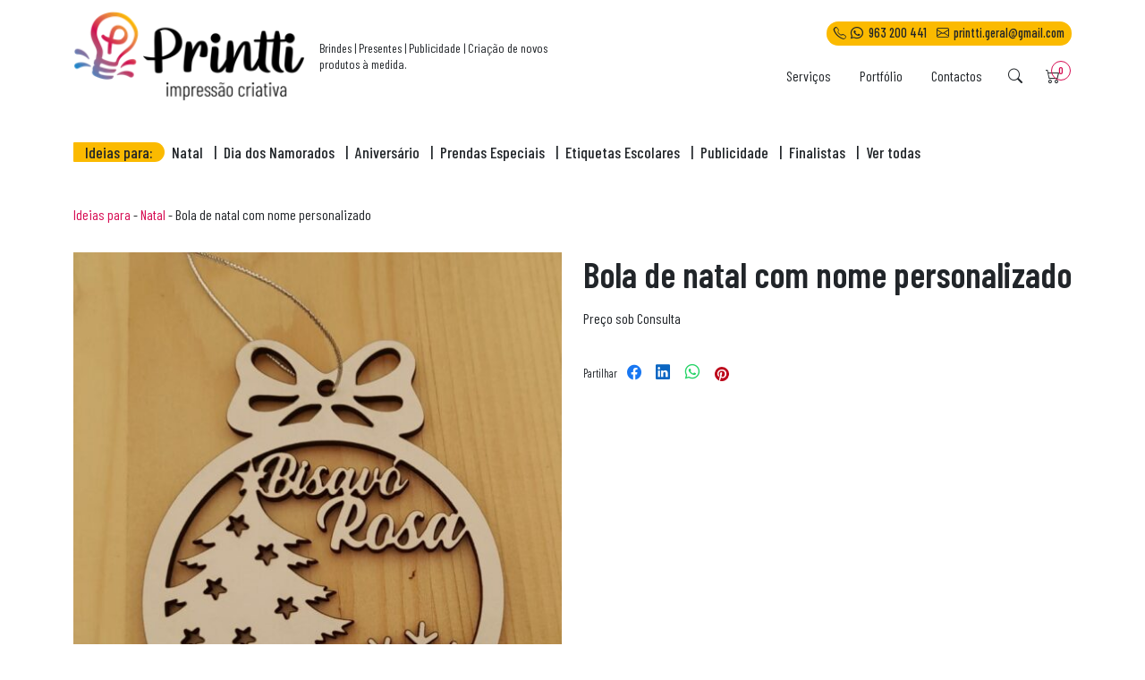

--- FILE ---
content_type: text/html; charset=UTF-8
request_url: https://printti.pt/ideias/bola-de-natal-com-nome-personalizado/
body_size: 10963
content:
<!doctype html>
<html lang="pt-PT">
<head>
	<meta charset="UTF-8">
	<meta name="viewport" content="width=device-width, initial-scale=1">
	<link rel="profile" href="https://gmpg.org/xfn/11">
	<title>Bola de natal com nome personalizado &#8211; Printti &#8211; impressão criativa</title>
<meta name='robots' content='max-image-preview:large' />
<link rel="alternate" type="application/rss+xml" title="Printti - impressão criativa &raquo; Feed" href="https://printti.pt/feed/" />
<link rel="alternate" type="application/rss+xml" title="Printti - impressão criativa &raquo; Feed de comentários" href="https://printti.pt/comments/feed/" />
<link rel="alternate" type="application/rss+xml" title="Feed de comentários de Printti - impressão criativa &raquo; Bola de natal com nome personalizado" href="https://printti.pt/ideias/bola-de-natal-com-nome-personalizado/feed/" />
<link rel="alternate" title="oEmbed (JSON)" type="application/json+oembed" href="https://printti.pt/wp-json/oembed/1.0/embed?url=https%3A%2F%2Fprintti.pt%2Fideias%2Fbola-de-natal-com-nome-personalizado%2F" />
<link rel="alternate" title="oEmbed (XML)" type="text/xml+oembed" href="https://printti.pt/wp-json/oembed/1.0/embed?url=https%3A%2F%2Fprintti.pt%2Fideias%2Fbola-de-natal-com-nome-personalizado%2F&#038;format=xml" />
<style id='wp-img-auto-sizes-contain-inline-css'>
img:is([sizes=auto i],[sizes^="auto," i]){contain-intrinsic-size:3000px 1500px}
/*# sourceURL=wp-img-auto-sizes-contain-inline-css */
</style>
<style id='wp-block-library-inline-css'>
:root{--wp-block-synced-color:#7a00df;--wp-block-synced-color--rgb:122,0,223;--wp-bound-block-color:var(--wp-block-synced-color);--wp-editor-canvas-background:#ddd;--wp-admin-theme-color:#007cba;--wp-admin-theme-color--rgb:0,124,186;--wp-admin-theme-color-darker-10:#006ba1;--wp-admin-theme-color-darker-10--rgb:0,107,160.5;--wp-admin-theme-color-darker-20:#005a87;--wp-admin-theme-color-darker-20--rgb:0,90,135;--wp-admin-border-width-focus:2px}@media (min-resolution:192dpi){:root{--wp-admin-border-width-focus:1.5px}}.wp-element-button{cursor:pointer}:root .has-very-light-gray-background-color{background-color:#eee}:root .has-very-dark-gray-background-color{background-color:#313131}:root .has-very-light-gray-color{color:#eee}:root .has-very-dark-gray-color{color:#313131}:root .has-vivid-green-cyan-to-vivid-cyan-blue-gradient-background{background:linear-gradient(135deg,#00d084,#0693e3)}:root .has-purple-crush-gradient-background{background:linear-gradient(135deg,#34e2e4,#4721fb 50%,#ab1dfe)}:root .has-hazy-dawn-gradient-background{background:linear-gradient(135deg,#faaca8,#dad0ec)}:root .has-subdued-olive-gradient-background{background:linear-gradient(135deg,#fafae1,#67a671)}:root .has-atomic-cream-gradient-background{background:linear-gradient(135deg,#fdd79a,#004a59)}:root .has-nightshade-gradient-background{background:linear-gradient(135deg,#330968,#31cdcf)}:root .has-midnight-gradient-background{background:linear-gradient(135deg,#020381,#2874fc)}:root{--wp--preset--font-size--normal:16px;--wp--preset--font-size--huge:42px}.has-regular-font-size{font-size:1em}.has-larger-font-size{font-size:2.625em}.has-normal-font-size{font-size:var(--wp--preset--font-size--normal)}.has-huge-font-size{font-size:var(--wp--preset--font-size--huge)}.has-text-align-center{text-align:center}.has-text-align-left{text-align:left}.has-text-align-right{text-align:right}.has-fit-text{white-space:nowrap!important}#end-resizable-editor-section{display:none}.aligncenter{clear:both}.items-justified-left{justify-content:flex-start}.items-justified-center{justify-content:center}.items-justified-right{justify-content:flex-end}.items-justified-space-between{justify-content:space-between}.screen-reader-text{border:0;clip-path:inset(50%);height:1px;margin:-1px;overflow:hidden;padding:0;position:absolute;width:1px;word-wrap:normal!important}.screen-reader-text:focus{background-color:#ddd;clip-path:none;color:#444;display:block;font-size:1em;height:auto;left:5px;line-height:normal;padding:15px 23px 14px;text-decoration:none;top:5px;width:auto;z-index:100000}html :where(.has-border-color){border-style:solid}html :where([style*=border-top-color]){border-top-style:solid}html :where([style*=border-right-color]){border-right-style:solid}html :where([style*=border-bottom-color]){border-bottom-style:solid}html :where([style*=border-left-color]){border-left-style:solid}html :where([style*=border-width]){border-style:solid}html :where([style*=border-top-width]){border-top-style:solid}html :where([style*=border-right-width]){border-right-style:solid}html :where([style*=border-bottom-width]){border-bottom-style:solid}html :where([style*=border-left-width]){border-left-style:solid}html :where(img[class*=wp-image-]){height:auto;max-width:100%}:where(figure){margin:0 0 1em}html :where(.is-position-sticky){--wp-admin--admin-bar--position-offset:var(--wp-admin--admin-bar--height,0px)}@media screen and (max-width:600px){html :where(.is-position-sticky){--wp-admin--admin-bar--position-offset:0px}}

/*# sourceURL=wp-block-library-inline-css */
</style><link rel='stylesheet' id='wc-blocks-style-css' href='https://printti.pt/wp-content/plugins/woocommerce/assets/client/blocks/wc-blocks.css?ver=wc-10.4.3' media='all' />
<style id='global-styles-inline-css'>
:root{--wp--preset--aspect-ratio--square: 1;--wp--preset--aspect-ratio--4-3: 4/3;--wp--preset--aspect-ratio--3-4: 3/4;--wp--preset--aspect-ratio--3-2: 3/2;--wp--preset--aspect-ratio--2-3: 2/3;--wp--preset--aspect-ratio--16-9: 16/9;--wp--preset--aspect-ratio--9-16: 9/16;--wp--preset--color--black: #000000;--wp--preset--color--cyan-bluish-gray: #abb8c3;--wp--preset--color--white: #ffffff;--wp--preset--color--pale-pink: #f78da7;--wp--preset--color--vivid-red: #cf2e2e;--wp--preset--color--luminous-vivid-orange: #ff6900;--wp--preset--color--luminous-vivid-amber: #fcb900;--wp--preset--color--light-green-cyan: #7bdcb5;--wp--preset--color--vivid-green-cyan: #00d084;--wp--preset--color--pale-cyan-blue: #8ed1fc;--wp--preset--color--vivid-cyan-blue: #0693e3;--wp--preset--color--vivid-purple: #9b51e0;--wp--preset--gradient--vivid-cyan-blue-to-vivid-purple: linear-gradient(135deg,rgb(6,147,227) 0%,rgb(155,81,224) 100%);--wp--preset--gradient--light-green-cyan-to-vivid-green-cyan: linear-gradient(135deg,rgb(122,220,180) 0%,rgb(0,208,130) 100%);--wp--preset--gradient--luminous-vivid-amber-to-luminous-vivid-orange: linear-gradient(135deg,rgb(252,185,0) 0%,rgb(255,105,0) 100%);--wp--preset--gradient--luminous-vivid-orange-to-vivid-red: linear-gradient(135deg,rgb(255,105,0) 0%,rgb(207,46,46) 100%);--wp--preset--gradient--very-light-gray-to-cyan-bluish-gray: linear-gradient(135deg,rgb(238,238,238) 0%,rgb(169,184,195) 100%);--wp--preset--gradient--cool-to-warm-spectrum: linear-gradient(135deg,rgb(74,234,220) 0%,rgb(151,120,209) 20%,rgb(207,42,186) 40%,rgb(238,44,130) 60%,rgb(251,105,98) 80%,rgb(254,248,76) 100%);--wp--preset--gradient--blush-light-purple: linear-gradient(135deg,rgb(255,206,236) 0%,rgb(152,150,240) 100%);--wp--preset--gradient--blush-bordeaux: linear-gradient(135deg,rgb(254,205,165) 0%,rgb(254,45,45) 50%,rgb(107,0,62) 100%);--wp--preset--gradient--luminous-dusk: linear-gradient(135deg,rgb(255,203,112) 0%,rgb(199,81,192) 50%,rgb(65,88,208) 100%);--wp--preset--gradient--pale-ocean: linear-gradient(135deg,rgb(255,245,203) 0%,rgb(182,227,212) 50%,rgb(51,167,181) 100%);--wp--preset--gradient--electric-grass: linear-gradient(135deg,rgb(202,248,128) 0%,rgb(113,206,126) 100%);--wp--preset--gradient--midnight: linear-gradient(135deg,rgb(2,3,129) 0%,rgb(40,116,252) 100%);--wp--preset--font-size--small: 13px;--wp--preset--font-size--medium: 20px;--wp--preset--font-size--large: 36px;--wp--preset--font-size--x-large: 42px;--wp--preset--spacing--20: 0.44rem;--wp--preset--spacing--30: 0.67rem;--wp--preset--spacing--40: 1rem;--wp--preset--spacing--50: 1.5rem;--wp--preset--spacing--60: 2.25rem;--wp--preset--spacing--70: 3.38rem;--wp--preset--spacing--80: 5.06rem;--wp--preset--shadow--natural: 6px 6px 9px rgba(0, 0, 0, 0.2);--wp--preset--shadow--deep: 12px 12px 50px rgba(0, 0, 0, 0.4);--wp--preset--shadow--sharp: 6px 6px 0px rgba(0, 0, 0, 0.2);--wp--preset--shadow--outlined: 6px 6px 0px -3px rgb(255, 255, 255), 6px 6px rgb(0, 0, 0);--wp--preset--shadow--crisp: 6px 6px 0px rgb(0, 0, 0);}:where(.is-layout-flex){gap: 0.5em;}:where(.is-layout-grid){gap: 0.5em;}body .is-layout-flex{display: flex;}.is-layout-flex{flex-wrap: wrap;align-items: center;}.is-layout-flex > :is(*, div){margin: 0;}body .is-layout-grid{display: grid;}.is-layout-grid > :is(*, div){margin: 0;}:where(.wp-block-columns.is-layout-flex){gap: 2em;}:where(.wp-block-columns.is-layout-grid){gap: 2em;}:where(.wp-block-post-template.is-layout-flex){gap: 1.25em;}:where(.wp-block-post-template.is-layout-grid){gap: 1.25em;}.has-black-color{color: var(--wp--preset--color--black) !important;}.has-cyan-bluish-gray-color{color: var(--wp--preset--color--cyan-bluish-gray) !important;}.has-white-color{color: var(--wp--preset--color--white) !important;}.has-pale-pink-color{color: var(--wp--preset--color--pale-pink) !important;}.has-vivid-red-color{color: var(--wp--preset--color--vivid-red) !important;}.has-luminous-vivid-orange-color{color: var(--wp--preset--color--luminous-vivid-orange) !important;}.has-luminous-vivid-amber-color{color: var(--wp--preset--color--luminous-vivid-amber) !important;}.has-light-green-cyan-color{color: var(--wp--preset--color--light-green-cyan) !important;}.has-vivid-green-cyan-color{color: var(--wp--preset--color--vivid-green-cyan) !important;}.has-pale-cyan-blue-color{color: var(--wp--preset--color--pale-cyan-blue) !important;}.has-vivid-cyan-blue-color{color: var(--wp--preset--color--vivid-cyan-blue) !important;}.has-vivid-purple-color{color: var(--wp--preset--color--vivid-purple) !important;}.has-black-background-color{background-color: var(--wp--preset--color--black) !important;}.has-cyan-bluish-gray-background-color{background-color: var(--wp--preset--color--cyan-bluish-gray) !important;}.has-white-background-color{background-color: var(--wp--preset--color--white) !important;}.has-pale-pink-background-color{background-color: var(--wp--preset--color--pale-pink) !important;}.has-vivid-red-background-color{background-color: var(--wp--preset--color--vivid-red) !important;}.has-luminous-vivid-orange-background-color{background-color: var(--wp--preset--color--luminous-vivid-orange) !important;}.has-luminous-vivid-amber-background-color{background-color: var(--wp--preset--color--luminous-vivid-amber) !important;}.has-light-green-cyan-background-color{background-color: var(--wp--preset--color--light-green-cyan) !important;}.has-vivid-green-cyan-background-color{background-color: var(--wp--preset--color--vivid-green-cyan) !important;}.has-pale-cyan-blue-background-color{background-color: var(--wp--preset--color--pale-cyan-blue) !important;}.has-vivid-cyan-blue-background-color{background-color: var(--wp--preset--color--vivid-cyan-blue) !important;}.has-vivid-purple-background-color{background-color: var(--wp--preset--color--vivid-purple) !important;}.has-black-border-color{border-color: var(--wp--preset--color--black) !important;}.has-cyan-bluish-gray-border-color{border-color: var(--wp--preset--color--cyan-bluish-gray) !important;}.has-white-border-color{border-color: var(--wp--preset--color--white) !important;}.has-pale-pink-border-color{border-color: var(--wp--preset--color--pale-pink) !important;}.has-vivid-red-border-color{border-color: var(--wp--preset--color--vivid-red) !important;}.has-luminous-vivid-orange-border-color{border-color: var(--wp--preset--color--luminous-vivid-orange) !important;}.has-luminous-vivid-amber-border-color{border-color: var(--wp--preset--color--luminous-vivid-amber) !important;}.has-light-green-cyan-border-color{border-color: var(--wp--preset--color--light-green-cyan) !important;}.has-vivid-green-cyan-border-color{border-color: var(--wp--preset--color--vivid-green-cyan) !important;}.has-pale-cyan-blue-border-color{border-color: var(--wp--preset--color--pale-cyan-blue) !important;}.has-vivid-cyan-blue-border-color{border-color: var(--wp--preset--color--vivid-cyan-blue) !important;}.has-vivid-purple-border-color{border-color: var(--wp--preset--color--vivid-purple) !important;}.has-vivid-cyan-blue-to-vivid-purple-gradient-background{background: var(--wp--preset--gradient--vivid-cyan-blue-to-vivid-purple) !important;}.has-light-green-cyan-to-vivid-green-cyan-gradient-background{background: var(--wp--preset--gradient--light-green-cyan-to-vivid-green-cyan) !important;}.has-luminous-vivid-amber-to-luminous-vivid-orange-gradient-background{background: var(--wp--preset--gradient--luminous-vivid-amber-to-luminous-vivid-orange) !important;}.has-luminous-vivid-orange-to-vivid-red-gradient-background{background: var(--wp--preset--gradient--luminous-vivid-orange-to-vivid-red) !important;}.has-very-light-gray-to-cyan-bluish-gray-gradient-background{background: var(--wp--preset--gradient--very-light-gray-to-cyan-bluish-gray) !important;}.has-cool-to-warm-spectrum-gradient-background{background: var(--wp--preset--gradient--cool-to-warm-spectrum) !important;}.has-blush-light-purple-gradient-background{background: var(--wp--preset--gradient--blush-light-purple) !important;}.has-blush-bordeaux-gradient-background{background: var(--wp--preset--gradient--blush-bordeaux) !important;}.has-luminous-dusk-gradient-background{background: var(--wp--preset--gradient--luminous-dusk) !important;}.has-pale-ocean-gradient-background{background: var(--wp--preset--gradient--pale-ocean) !important;}.has-electric-grass-gradient-background{background: var(--wp--preset--gradient--electric-grass) !important;}.has-midnight-gradient-background{background: var(--wp--preset--gradient--midnight) !important;}.has-small-font-size{font-size: var(--wp--preset--font-size--small) !important;}.has-medium-font-size{font-size: var(--wp--preset--font-size--medium) !important;}.has-large-font-size{font-size: var(--wp--preset--font-size--large) !important;}.has-x-large-font-size{font-size: var(--wp--preset--font-size--x-large) !important;}
/*# sourceURL=global-styles-inline-css */
</style>

<style id='classic-theme-styles-inline-css'>
/*! This file is auto-generated */
.wp-block-button__link{color:#fff;background-color:#32373c;border-radius:9999px;box-shadow:none;text-decoration:none;padding:calc(.667em + 2px) calc(1.333em + 2px);font-size:1.125em}.wp-block-file__button{background:#32373c;color:#fff;text-decoration:none}
/*# sourceURL=/wp-includes/css/classic-themes.min.css */
</style>
<style id='woocommerce-inline-inline-css'>
.woocommerce form .form-row .required { visibility: visible; }
/*# sourceURL=woocommerce-inline-inline-css */
</style>
<link rel='stylesheet' id='gestwinstore-style-css' href='https://printti.pt/wp-content/themes/printti/style.css?ver=1.0.0' media='all' />
<script src="https://printti.pt/wp-includes/js/jquery/jquery.min.js?ver=3.7.1" id="jquery-core-js"></script>
<script src="https://printti.pt/wp-includes/js/jquery/jquery-migrate.min.js?ver=3.4.1" id="jquery-migrate-js"></script>
<script src="https://printti.pt/wp-content/plugins/woocommerce/assets/js/jquery-blockui/jquery.blockUI.min.js?ver=2.7.0-wc.10.4.3" id="wc-jquery-blockui-js" defer data-wp-strategy="defer"></script>
<script id="wc-add-to-cart-js-extra">
var wc_add_to_cart_params = {"ajax_url":"/wp-admin/admin-ajax.php","wc_ajax_url":"/?wc-ajax=%%endpoint%%","i18n_view_cart":"Ver carrinho","cart_url":"https://printti.pt/carrinho/","is_cart":"","cart_redirect_after_add":"no"};
//# sourceURL=wc-add-to-cart-js-extra
</script>
<script src="https://printti.pt/wp-content/plugins/woocommerce/assets/js/frontend/add-to-cart.min.js?ver=10.4.3" id="wc-add-to-cart-js" defer data-wp-strategy="defer"></script>
<script src="https://printti.pt/wp-content/plugins/woocommerce/assets/js/flexslider/jquery.flexslider.min.js?ver=2.7.2-wc.10.4.3" id="wc-flexslider-js" defer data-wp-strategy="defer"></script>
<script id="wc-single-product-js-extra">
var wc_single_product_params = {"i18n_required_rating_text":"Seleccione uma classifica\u00e7\u00e3o","i18n_rating_options":["1 of 5 stars","2 of 5 stars","3 of 5 stars","4 of 5 stars","5 of 5 stars"],"i18n_product_gallery_trigger_text":"View full-screen image gallery","review_rating_required":"yes","flexslider":{"rtl":false,"animation":"slide","smoothHeight":true,"directionNav":false,"controlNav":"thumbnails","slideshow":false,"animationSpeed":500,"animationLoop":false,"allowOneSlide":false},"zoom_enabled":"","zoom_options":[],"photoswipe_enabled":"","photoswipe_options":{"shareEl":false,"closeOnScroll":false,"history":false,"hideAnimationDuration":0,"showAnimationDuration":0},"flexslider_enabled":"1"};
//# sourceURL=wc-single-product-js-extra
</script>
<script src="https://printti.pt/wp-content/plugins/woocommerce/assets/js/frontend/single-product.min.js?ver=10.4.3" id="wc-single-product-js" defer data-wp-strategy="defer"></script>
<script src="https://printti.pt/wp-content/plugins/woocommerce/assets/js/js-cookie/js.cookie.min.js?ver=2.1.4-wc.10.4.3" id="wc-js-cookie-js" defer data-wp-strategy="defer"></script>
<script id="woocommerce-js-extra">
var woocommerce_params = {"ajax_url":"/wp-admin/admin-ajax.php","wc_ajax_url":"/?wc-ajax=%%endpoint%%","i18n_password_show":"Show password","i18n_password_hide":"Hide password"};
//# sourceURL=woocommerce-js-extra
</script>
<script src="https://printti.pt/wp-content/plugins/woocommerce/assets/js/frontend/woocommerce.min.js?ver=10.4.3" id="woocommerce-js" defer data-wp-strategy="defer"></script>
<script src="https://printti.pt/wp-content/plugins/woocommerce/assets/js/select2/select2.full.min.js?ver=4.0.3-wc.10.4.3" id="wc-select2-js" defer data-wp-strategy="defer"></script>
<link rel="https://api.w.org/" href="https://printti.pt/wp-json/" /><link rel="alternate" title="JSON" type="application/json" href="https://printti.pt/wp-json/wp/v2/product/373" /><link rel="EditURI" type="application/rsd+xml" title="RSD" href="https://printti.pt/xmlrpc.php?rsd" />
<meta name="generator" content="WordPress 6.9" />
<meta name="generator" content="WooCommerce 10.4.3" />
<link rel="canonical" href="https://printti.pt/ideias/bola-de-natal-com-nome-personalizado/" />
<link rel='shortlink' href='https://printti.pt/?p=373' />
       <!--Customizer CSS-->
       <style type="text/css">
            #home-banner .banner_custom_text h1 { background-color:#161616; }            #home-banner .banner_custom_text .subtitulo { background-color:#161616; }            #home-banner .banner_custom_text h1 { color:#f7b500; }            #home-banner .banner_custom_text .subtitulo { color:#fcfcfc; }            #footer-banner .banner_custom_text h1 { background-color:#161616; }            #footer-banner .banner_custom_text .subtitulo { background-color:#161616; }            #footer-banner .banner_custom_text h1 { color:#f7b500; }            #footer-banner .banner_custom_text .subtitulo { color:#fcfcfc; }       </style>
       <!--/Customizer CSS-->
       	<noscript><style>.woocommerce-product-gallery{ opacity: 1 !important; }</style></noscript>
	<style>.recentcomments a{display:inline !important;padding:0 !important;margin:0 !important;}</style><link rel="icon" href="https://printti.pt/wp-content/uploads/2021/11/cropped-cropped-icon512x512-32x32.png" sizes="32x32" />
<link rel="icon" href="https://printti.pt/wp-content/uploads/2021/11/cropped-cropped-icon512x512-192x192.png" sizes="192x192" />
<link rel="apple-touch-icon" href="https://printti.pt/wp-content/uploads/2021/11/cropped-cropped-icon512x512-180x180.png" />
<meta name="msapplication-TileImage" content="https://printti.pt/wp-content/uploads/2021/11/cropped-cropped-icon512x512-270x270.png" />
</head>

<body class="wp-singular product-template-default single single-product postid-373 wp-custom-logo wp-theme-printti theme-printti woocommerce woocommerce-page woocommerce-no-js no-sidebar woocommerce-active">
<div id="page" class="site">
	<a class="skip-link screen-reader-text" href="#primary">Skip to content</a>

	<header id="main-header">
		<!-- ************************
		Top Nav
		***************************** -->
		<div id="top-bar">
			<div class="container">
				<div class="navbar">
						<div class="navbar-brand">
																				<a href="https://printti.pt/" class="custom-logo-link" rel="home"><img width="259" height="100" src="https://printti.pt/wp-content/uploads/2021/11/cropped-cropped-LOGO_Printti_horizontal.png" class="custom-logo" alt="Printti &#8211; impressão criativa" decoding="async" /></a>													</div>

												<div class="top-bar-text d-none d-lg-flex flex-grow-1"> <p>Brindes | Presentes | Publicidade | Criação de novos produtos à medida.</p></div>
					
					<div class="top-bar-right d-none d-lg-flex align-items-end flex-column">
						<div class="contact-block">
					    					        <i class="bi bi-telephone"></i><i class="bi bi-whatsapp"></i>963 200 441					    					    					        <i class="bi bi-envelope"></i>printti.geral@gmail.com					    				    </div>
						<div class="warp-menu d-flex">
							<ul id="menu-o-meu-menu" class="navbar-nav"><li id="menu-item-186" class="menu-item menu-item-type-post_type menu-item-object-page menu-item-186"><a href="https://printti.pt/servicos/">Serviços</a></li>
<li id="menu-item-210" class="menu-item menu-item-type-taxonomy menu-item-object-product_cat menu-item-210"><a href="https://printti.pt/ideias-para/portfolio/">Portfólio</a></li>
<li id="menu-item-187" class="menu-item menu-item-type-post_type menu-item-object-page menu-item-187"><a href="https://printti.pt/contactos/">Contactos</a></li>
</ul>							<button type="button" class="btn btn-link" data-bs-toggle="collapse" data-bs-target="#collapseSearch" aria-expanded="false" aria-controls="collapseSearch">
										 <i class="bi-search"></i>
							</button>
										<button type="button" class="cart-link btn btn-link" id="cart-link" data-bs-toggle="modal" data-bs-target="#modalCart" title="Total: 0,00&euro; | Ver Carrinho">
				<i class="bi-cart2"></i>
			<!--<span class="amount">-->
					  <!--</span>-->
			<span class="count">0</span>
		</button>
								</div>
					</div>



					<button type="button" class="btn btn-link d-inline-block d-lg-none"  data-bs-toggle="modal" data-bs-target="#mobile-menu">
			      <i class="bi-list"></i>
			    </button>
				</div><!-- /.navbar -->
				</div>
			</div>
		</div>
		<div class="collapse" id="collapseSearch">
			<div class="container">
				<form id="searchform" class="input-group" method="get" action="https://printti.pt/">
    <input type="text" class="search-field form-control" name="s" placeholder="Pesquisar" value="">
    <button type="submit" id="searchsubmit" class="btn btn-outline-secondary"/>
           <i class="bi-search"></i>
    </button>
</form>
			</div>
		</div>

							<div class="modal right fade" tabindex="-1" id="modalCart">
					<div class="modal-dialog modal-dialog-scrollable">
						<div class="modal-content">
							<div class="modal-header">
								<h5 class="modal-title">Carrinho</h5>
								<button type="button" class="btn-close" data-bs-dismiss="modal" aria-label="Close"></button>
							</div>
							<div class="modal-body">
												<div class="widget woocommerce widget_shopping_cart"><div class="widget_shopping_cart_content"></div></div>									</div>
					 </div>
				 </div>
			 </div>
			







		<!-- ************************
		Navegation Menu
		***************************** -->


			<nav id="main-menu" class="navbar">
			  <div class="container">
					<span class="ideias-para">Ideias para:</span>
						<ul class="navbar-nav"><li class="nav-item"><a href="https://printti.pt/ideias-para/natal/" class="nav-link">Natal</a> | </li><li class="nav-item"><a href="https://printti.pt/ideias-para/dia-namorados/" class="nav-link">Dia dos Namorados</a> | </li><li class="nav-item"><a href="https://printti.pt/ideias-para/aniversario/" class="nav-link">Aniversário</a> | </li><li class="nav-item"><a href="https://printti.pt/ideias-para/prendas-especiais/" class="nav-link">Prendas Especiais</a> | </li><li class="nav-item"><a href="https://printti.pt/ideias-para/etiquetas-escolares/" class="nav-link">Etiquetas Escolares</a> | </li><li class="nav-item"><a href="https://printti.pt/ideias-para/publicidade/" class="nav-link">Publicidade</a> | </li><li class="nav-item"><a href="https://printti.pt/ideias-para/finalistas/" class="nav-link">Finalistas</a> | </li><li class="nav-item"><a href="https://printti.pt/loja/" class="nav-link">Ver todas</a></li></ul>						
				</div><!-- /.container -->
			</nav>




	</header><!-- #main-header -->

<div id="mobile-menu" class="modal left fade" tabindex="-1">
	<div class="modal-dialog modal-dialog-scrollable">
		<div class="modal-content">
			<div class="modal-header">
				<h5 class="modal-title">Menu</h5>
				<button type="button" class="btn-close" data-bs-dismiss="modal" aria-label="Close"></button>
			</div>
			<div class="modal-body">

				<ul class="navbar-nav"><li class="nav-item"><a href="https://printti.pt/ideias-para/natal/" class="nav-link">Natal</a></li><li class="nav-item"><a href="https://printti.pt/ideias-para/dia-namorados/" class="nav-link">Dia dos Namorados</a></li><li class="nav-item"><a href="https://printti.pt/ideias-para/aniversario/" class="nav-link">Aniversário</a></li><li class="nav-item"><a href="https://printti.pt/ideias-para/prendas-especiais/" class="nav-link">Prendas Especiais</a></li><li class="nav-item"><a href="https://printti.pt/ideias-para/etiquetas-escolares/" class="nav-link">Etiquetas Escolares</a></li><li class="nav-item"><a href="https://printti.pt/ideias-para/publicidade/" class="nav-link">Publicidade</a></li><li class="nav-item"><a href="https://printti.pt/ideias-para/finalistas/" class="nav-link">Finalistas</a></li></ul>						<ul id="menu-o-meu-menu-1" class="navbar-nav"><li class="menu-item menu-item-type-post_type menu-item-object-page menu-item-186"><a href="https://printti.pt/servicos/">Serviços</a></li>
<li class="menu-item menu-item-type-taxonomy menu-item-object-product_cat menu-item-210"><a href="https://printti.pt/ideias-para/portfolio/">Portfólio</a></li>
<li class="menu-item menu-item-type-post_type menu-item-object-page menu-item-187"><a href="https://printti.pt/contactos/">Contactos</a></li>
</ul>						<ul id="menu-menu-de-rodape" class="navbar-nav"><li id="menu-item-182" class="menu-item menu-item-type-post_type menu-item-object-page menu-item-182"><a href="https://printti.pt/sobre-nos-2/">Sobre nós</a></li>
<li id="menu-item-164" class="menu-item menu-item-type-post_type menu-item-object-page menu-item-164"><a href="https://printti.pt/termos-e-condicoes/">Termos e Condições</a></li>
<li id="menu-item-185" class="menu-item menu-item-type-post_type menu-item-object-page menu-item-185"><a href="https://printti.pt/contactos/">Contactos</a></li>
<li id="menu-item-162" class="menu-item menu-item-type-post_type menu-item-object-page menu-item-162"><a href="https://printti.pt/entregas-e-portes-de-envio/">Entregas e Portes de Envio</a></li>
</ul>			</div>
	 </div>
 </div>

</div>

				<main id="primary" class="container">
		<nav class="woocommerce-breadcrumb" aria-label="Breadcrumb"><a href="https://printti.pt">Ideias para</a> - <a href="https://printti.pt/ideias-para/natal/">Natal</a> - Bola de natal com nome personalizado</nav>
					


			
			<div class="woocommerce-notices-wrapper"></div>
						<div id="product-373" class="product type-product post-373 status-publish first instock product_cat-natal has-post-thumbnail shipping-taxable product-type-simple">

				<div class="woocommerce-product-gallery woocommerce-product-gallery--with-images woocommerce-product-gallery--columns-4 images" data-columns="4" style="opacity: 0; transition: opacity .25s ease-in-out;">
	<div class="woocommerce-product-gallery__wrapper">
		<div data-thumb="https://printti.pt/wp-content/uploads/2022/03/WhatsApp-Image-2021-11-23-at-11.34.57-100x100.jpeg" data-thumb-alt="Bola de natal com nome personalizado" data-thumb-srcset="https://printti.pt/wp-content/uploads/2022/03/WhatsApp-Image-2021-11-23-at-11.34.57-100x100.jpeg 100w, https://printti.pt/wp-content/uploads/2022/03/WhatsApp-Image-2021-11-23-at-11.34.57-150x150.jpeg 150w, https://printti.pt/wp-content/uploads/2022/03/WhatsApp-Image-2021-11-23-at-11.34.57-300x300.jpeg 300w"  data-thumb-sizes="(max-width: 100px) 100vw, 100px" class="woocommerce-product-gallery__image"><a href="https://printti.pt/wp-content/uploads/2022/03/WhatsApp-Image-2021-11-23-at-11.34.57.jpeg"><img width="550" height="663" src="https://printti.pt/wp-content/uploads/2022/03/WhatsApp-Image-2021-11-23-at-11.34.57-550x663.jpeg" class="wp-post-image" alt="Bola de natal com nome personalizado" data-caption="" data-src="https://printti.pt/wp-content/uploads/2022/03/WhatsApp-Image-2021-11-23-at-11.34.57.jpeg" data-large_image="https://printti.pt/wp-content/uploads/2022/03/WhatsApp-Image-2021-11-23-at-11.34.57.jpeg" data-large_image_width="896" data-large_image_height="1080" decoding="async" fetchpriority="high" srcset="https://printti.pt/wp-content/uploads/2022/03/WhatsApp-Image-2021-11-23-at-11.34.57-550x663.jpeg 550w, https://printti.pt/wp-content/uploads/2022/03/WhatsApp-Image-2021-11-23-at-11.34.57-249x300.jpeg 249w, https://printti.pt/wp-content/uploads/2022/03/WhatsApp-Image-2021-11-23-at-11.34.57-850x1024.jpeg 850w, https://printti.pt/wp-content/uploads/2022/03/WhatsApp-Image-2021-11-23-at-11.34.57-768x926.jpeg 768w, https://printti.pt/wp-content/uploads/2022/03/WhatsApp-Image-2021-11-23-at-11.34.57.jpeg 896w" sizes="(max-width: 550px) 100vw, 550px" /></a></div>	</div>
</div>

				<div class="summary entry-summary">
					<h1 class="product_title entry-title">Bola de natal com nome personalizado</h1><p class="price"><p class="price">Preço sob Consulta</p></p>

    <div id="social-share">
        <p>Partilhar</p>
				<div class="social-share-links">
        <a href="https://www.facebook.com/sharer.php?u=https%3A%2F%2Fprintti.pt%2Fideias%2Fbola-de-natal-com-nome-personalizado%2F" target="_blank" class="bi-facebook"></a>
        <a href="http://www.linkedin.com/shareArticle?mini=true&amp;url=Bola%20de%20natal%20com%20nome%20personalizado" target="_blank" class="bi-linkedin"></a>
        <a href="whatsapp://send?text=Bola%20de%20natal%20com%20nome%20personalizado https%3A%2F%2Fprintti.pt%2Fideias%2Fbola-de-natal-com-nome-personalizado%2F" target="_blank" class="bi bi-whatsapp"></a>
				<a href="http://www.pinterest.com/pin/create/button/?url=https%3A%2F%2Fprintti.pt%2Fideias%2Fbola-de-natal-com-nome-personalizado%2F&media=https%3A%2F%2Fprintti.pt%2Fwp-content%2Fuploads%2F2022%2F03%2FWhatsApp-Image-2021-11-23-at-11.34.57.jpeg&description=Bola%20de%20natal%20com%20nome%20personalizado" target="_blank" class="bi-pinterest"><svg xmlns="http://www.w3.org/2000/svg" width="16" height="16" fill="currentColor" class="bi bi-pinterest" viewBox="0 0 16 16">
  <path d="M8 0a8 8 0 0 0-2.915 15.452c-.07-.633-.134-1.606.027-2.297.146-.625.938-3.977.938-3.977s-.239-.479-.239-1.187c0-1.113.645-1.943 1.448-1.943.682 0 1.012.512 1.012 1.127 0 .686-.437 1.712-.663 2.663-.188.796.4 1.446 1.185 1.446 1.422 0 2.515-1.5 2.515-3.664 0-1.915-1.377-3.254-3.342-3.254-2.276 0-3.612 1.707-3.612 3.471 0 .688.265 1.425.595 1.826a.24.24 0 0 1 .056.23c-.061.252-.196.796-.222.907-.035.146-.116.177-.268.107-1-.465-1.624-1.926-1.624-3.1 0-2.523 1.834-4.84 5.286-4.84 2.775 0 4.932 1.977 4.932 4.62 0 2.757-1.739 4.976-4.151 4.976-.811 0-1.573-.421-1.834-.919l-.498 1.902c-.181.695-.669 1.566-.995 2.097A8 8 0 1 0 8 0z"/>
</svg></a></div>
    </div><div class="product_meta">

	
	
	<span class="posted_in">Categoria: <a href="https://printti.pt/ideias-para/natal/" rel="tag">Natal</a></span>
	
	
</div>
				</div>



				
	<div class="woocommerce-tabs wc-tabs-wrapper">
		<ul class="tabs wc-tabs" role="tablist">
							<li role="presentation" class="reviews_tab" id="tab-title-reviews">
					<a href="#tab-reviews" role="tab" aria-controls="tab-reviews">
						Avaliações (0)					</a>
				</li>
					</ul>
					<div class="woocommerce-Tabs-panel woocommerce-Tabs-panel--reviews panel entry-content wc-tab" id="tab-reviews" role="tabpanel" aria-labelledby="tab-title-reviews">
				<div id="reviews" class="woocommerce-Reviews">
	<div id="comments">
		<h2 class="woocommerce-Reviews-title">
			Avaliações		</h2>

					<p class="woocommerce-noreviews">Ainda não existem avaliações.</p>
			</div>

			<div id="review_form_wrapper">
			<div id="review_form">
					<div id="respond" class="comment-respond">
		<span id="reply-title" class="comment-reply-title" role="heading" aria-level="3">Seja o primeiro a avaliar &ldquo;Bola de natal com nome personalizado&rdquo; <small><a rel="nofollow" id="cancel-comment-reply-link" href="/ideias/bola-de-natal-com-nome-personalizado/#respond" style="display:none;">Cancelar resposta</a></small></span><form action="https://printti.pt/wp-comments-post.php" method="post" id="commentform" class="comment-form"><p class="comment-notes"><span id="email-notes">O seu endereço de email não será publicado.</span> <span class="required-field-message">Campos obrigatórios marcados com <span class="required">*</span></span></p><div class="comment-form-rating"><label for="rating" id="comment-form-rating-label">A sua classificação&nbsp;<span class="required">*</span></label><select name="rating" id="rating" required>
						<option value="">Taxa&hellip;</option>
						<option value="5">Perfeito</option>
						<option value="4">Bom</option>
						<option value="3">Razoável</option>
						<option value="2">Nada mal</option>
						<option value="1">Muito fraca</option>
					</select></div><p class="comment-form-comment"><label for="comment">A sua avaliação sobre o produto&nbsp;<span class="required">*</span></label><textarea id="comment" name="comment" cols="45" rows="8" required></textarea></p><p class="comment-form-author"><label for="author">Nome&nbsp;<span class="required">*</span></label><input id="author" name="author" type="text" autocomplete="name" value="" size="30" required /></p>
<p class="comment-form-email"><label for="email">Email&nbsp;<span class="required">*</span></label><input id="email" name="email" type="email" autocomplete="email" value="" size="30" required /></p>
<p class="comment-form-cookies-consent"><input id="wp-comment-cookies-consent" name="wp-comment-cookies-consent" type="checkbox" value="yes" /> <label for="wp-comment-cookies-consent">Guardar o meu nome, email e site neste navegador para a próxima vez que eu comentar.</label></p>
<p class="form-submit"><input name="submit" type="submit" id="submit" class="submit" value="Enviar" /> <input type='hidden' name='comment_post_ID' value='373' id='comment_post_ID' />
<input type='hidden' name='comment_parent' id='comment_parent' value='0' />
</p></form>	</div><!-- #respond -->
				</div>
		</div>
	
	<div class="clear"></div>
</div>
			</div>
		
			</div>


	<section class="related products">

					<h2>Produtos Relacionados</h2>
				<ul class="products columns-4">

			
					<li class="product type-product post-376 status-publish first instock product_cat-natal has-post-thumbnail shipping-taxable product-type-simple">
	<a href="https://printti.pt/ideias/bola-de-natal-com-estrelas/" class="woocommerce-LoopProduct-link woocommerce-loop-product__link"><img width="300" height="300" src="https://printti.pt/wp-content/uploads/2022/03/WhatsApp-Image-2021-11-23-at-11.35.15-300x300.jpeg" class="attachment-woocommerce_thumbnail size-woocommerce_thumbnail" alt="Bola de natal com estrelas" decoding="async" loading="lazy" srcset="https://printti.pt/wp-content/uploads/2022/03/WhatsApp-Image-2021-11-23-at-11.35.15-300x300.jpeg 300w, https://printti.pt/wp-content/uploads/2022/03/WhatsApp-Image-2021-11-23-at-11.35.15-1022x1024.jpeg 1022w, https://printti.pt/wp-content/uploads/2022/03/WhatsApp-Image-2021-11-23-at-11.35.15-150x150.jpeg 150w, https://printti.pt/wp-content/uploads/2022/03/WhatsApp-Image-2021-11-23-at-11.35.15-768x769.jpeg 768w, https://printti.pt/wp-content/uploads/2022/03/WhatsApp-Image-2021-11-23-at-11.35.15-550x551.jpeg 550w, https://printti.pt/wp-content/uploads/2022/03/WhatsApp-Image-2021-11-23-at-11.35.15-100x100.jpeg 100w, https://printti.pt/wp-content/uploads/2022/03/WhatsApp-Image-2021-11-23-at-11.35.15.jpeg 1078w" sizes="auto, (max-width: 300px) 100vw, 300px" /><h2 class="woocommerce-loop-product__title">Bola de natal com estrelas</h2>
	<span class="price"><p class="price">Preço sob Consulta</p></span>
</a><a href="https://printti.pt/ideias/bola-de-natal-com-estrelas/" aria-describedby="woocommerce_loop_add_to_cart_link_describedby_376" data-quantity="1" class="button product_type_simple" data-product_id="376" data-product_sku="" aria-label="Leia mais sobre &ldquo;Bola de natal com estrelas&rdquo;" rel="nofollow" data-success_message="">Ler mais</a>	<span id="woocommerce_loop_add_to_cart_link_describedby_376" class="screen-reader-text">
			</span>
</li>

			
					<li class="product type-product post-49 status-publish instock product_cat-natal product_tag-corte-a-laser product_tag-para-a-avo product_tag-para-a-mae product_tag-para-o-a-professor-a product_tag-presepio has-post-thumbnail shipping-taxable product-type-simple">
	<a href="https://printti.pt/ideias/bola-de-natal-presepio/" class="woocommerce-LoopProduct-link woocommerce-loop-product__link"><img width="300" height="300" src="https://printti.pt/wp-content/uploads/2021/11/printti-bolo-natal-300x300.jpg" class="attachment-woocommerce_thumbnail size-woocommerce_thumbnail" alt="bola de natal presépio" decoding="async" loading="lazy" srcset="https://printti.pt/wp-content/uploads/2021/11/printti-bolo-natal-300x300.jpg 300w, https://printti.pt/wp-content/uploads/2021/11/printti-bolo-natal-100x100.jpg 100w, https://printti.pt/wp-content/uploads/2021/11/printti-bolo-natal-150x150.jpg 150w" sizes="auto, (max-width: 300px) 100vw, 300px" /><h2 class="woocommerce-loop-product__title">Bola de Natal Presépio</h2>
	<span class="price"><p class="price">Preço sob Consulta</p></span>
</a><a href="https://printti.pt/ideias/bola-de-natal-presepio/" aria-describedby="woocommerce_loop_add_to_cart_link_describedby_49" data-quantity="1" class="button product_type_simple" data-product_id="49" data-product_sku="" aria-label="Leia mais sobre &ldquo;Bola de Natal Presépio&rdquo;" rel="nofollow" data-success_message="">Ler mais</a>	<span id="woocommerce_loop_add_to_cart_link_describedby_49" class="screen-reader-text">
			</span>
</li>

			
					<li class="product type-product post-346 status-publish instock product_cat-natal has-post-thumbnail shipping-taxable product-type-simple">
	<a href="https://printti.pt/ideias/camisola-boneco-de-neve/" class="woocommerce-LoopProduct-link woocommerce-loop-product__link"><img width="300" height="300" src="https://printti.pt/wp-content/uploads/2022/03/estampagem6-300x300.jpeg" class="attachment-woocommerce_thumbnail size-woocommerce_thumbnail" alt="Camisola boneco de neve" decoding="async" loading="lazy" srcset="https://printti.pt/wp-content/uploads/2022/03/estampagem6-300x300.jpeg 300w, https://printti.pt/wp-content/uploads/2022/03/estampagem6-150x150.jpeg 150w, https://printti.pt/wp-content/uploads/2022/03/estampagem6-100x100.jpeg 100w" sizes="auto, (max-width: 300px) 100vw, 300px" /><h2 class="woocommerce-loop-product__title">Camisola boneco de neve</h2>
	<span class="price"><p class="price">Preço sob Consulta</p></span>
</a><a href="https://printti.pt/ideias/camisola-boneco-de-neve/" aria-describedby="woocommerce_loop_add_to_cart_link_describedby_346" data-quantity="1" class="button product_type_simple" data-product_id="346" data-product_sku="" aria-label="Leia mais sobre &ldquo;Camisola boneco de neve&rdquo;" rel="nofollow" data-success_message="">Ler mais</a>	<span id="woocommerce_loop_add_to_cart_link_describedby_346" class="screen-reader-text">
			</span>
</li>

			
					<li class="product type-product post-343 status-publish last instock product_cat-natal has-post-thumbnail shipping-taxable product-type-simple">
	<a href="https://printti.pt/ideias/bola-de-natal/" class="woocommerce-LoopProduct-link woocommerce-loop-product__link"><img width="300" height="300" src="https://printti.pt/wp-content/uploads/2022/03/3-300x300.jpg" class="attachment-woocommerce_thumbnail size-woocommerce_thumbnail" alt="Bola de natal" decoding="async" loading="lazy" srcset="https://printti.pt/wp-content/uploads/2022/03/3-300x300.jpg 300w, https://printti.pt/wp-content/uploads/2022/03/3-150x150.jpg 150w, https://printti.pt/wp-content/uploads/2022/03/3-100x100.jpg 100w" sizes="auto, (max-width: 300px) 100vw, 300px" /><h2 class="woocommerce-loop-product__title">Bola de natal</h2>
	<span class="price"><p class="price">Preço sob Consulta</p></span>
</a><a href="https://printti.pt/ideias/bola-de-natal/" aria-describedby="woocommerce_loop_add_to_cart_link_describedby_343" data-quantity="1" class="button product_type_simple" data-product_id="343" data-product_sku="" aria-label="Leia mais sobre &ldquo;Bola de natal&rdquo;" rel="nofollow" data-success_message="">Ler mais</a>	<span id="woocommerce_loop_add_to_cart_link_describedby_343" class="screen-reader-text">
			</span>
</li>

			
		</ul>

	</section>
				</div>
			<div class="product-form-custom rounded bg-secondary p-4">
				<h2>Pedido Especial?</h2>
				<p>Gostou desta sugestão e teve uma ideia para um produto personalizado a seu gosto?
Entre em contacto connosco e conte-nos tudo.</p>
			
			
			<form action="https://printti.pt/ideias/bola-de-natal-com-nome-personalizado/" id="contactForm" method="post">
				<div class="mb-3">
					<!--<label for="contactName" class="form-label">Nome:</label>-->
					<input type="text" name="contactName" id="contactName" value="" class="form-control required requiredField" placeholder="Nome"/>
									</div>
				<div class="mb-3">
					<!--<label for="email" class="form-label">Email</label>-->
					<input type="text" name="email" id="email" value="" class="form-control required requiredField email" placeholder="Email"/>
									</div>
				<div class="mb-3">
					<!--<label for="commentsText" class="form-label">Mensagem:</label>-->
					<textarea name="comments" id="commentsText" rows="3" class="form-control required requiredField" placeholder="Descrição em pormenor do seu produto"></textarea>
									</div>
				<p>Força, o orçamento é gratuito</p>
				<button type="submit" class="btn btn-dark">Enviar<i class="bi bi-arrow-right-circle"></i></button>
				<input type="hidden" name="submitted" id="submitted" value="true"></input>
			</form>
			</div>
			


		

				</main><!-- #main -->
		
	
<footer id="main-footer">
  <div class="container">
    <div class="logo-footer">
      <img class="img-fluid" src="https://printti.pt/wp-content/themes/printti/images/logo-footer.png"></img>
    </div>
    <div id="main-footer-social">
                <a href="https://www.facebook.com/printtiyouridea" class="bi bi-facebook" target="_blank"></a>
                      <a href="http://m.me/printtiyouridea" class="bi bi-messenger" target="_blank"></a>
                      <a href="https://instagram.com/printti_your_idea" class="bi bi-instagram" target="_blank"></a>
      
    </div>
    <div class="row">
      <!-- COL 1-->
      <div class="col-12 col-lg-3">
                  <h4 class="widget-title">Visite a nossa loja</h4>
            <p class="main-footer-morada">Rua Manuel Simões Pinho Lote 14 Loja B, 2350-809 Torres Novas, Portugal</p>
        
      </div>
      <!-- COL 3-->
      <div class="col-12 col-lg-3">

                    <h4 class="widget-title">Horário</h4>
            <p class="main-footer-horario">2ª a 6ª Feira: 9h - 13h00 e 14h - 18h</p>
        
      </div>
      <!-- COL 3-->
      <div class="col-12 col-lg-3 d-none d-lg-flex flex-column">
        <ul id="menu-footer" class="menu"><li class="menu-item menu-item-type-post_type menu-item-object-page menu-item-182"><a href="https://printti.pt/sobre-nos-2/">Sobre nós</a></li>
<li class="menu-item menu-item-type-post_type menu-item-object-page menu-item-164"><a href="https://printti.pt/termos-e-condicoes/">Termos e Condições</a></li>
<li class="menu-item menu-item-type-post_type menu-item-object-page menu-item-185"><a href="https://printti.pt/contactos/">Contactos</a></li>
<li class="menu-item menu-item-type-post_type menu-item-object-page menu-item-162"><a href="https://printti.pt/entregas-e-portes-de-envio/">Entregas e Portes de Envio</a></li>
</ul>      </div>
      <!-- COL 3-->
      <div class="col-12 col-lg-3 d-none d-lg-flex flex-column">
        <ul id="menu-footer-2" class="menu"><li id="menu-item-172" class="menu-item menu-item-type-custom menu-item-object-custom menu-item-172"><a href="#">Brindes personalizados</a></li>
<li id="menu-item-173" class="menu-item menu-item-type-custom menu-item-object-custom menu-item-173"><a href="#">Cópias e encadernações</a></li>
<li id="menu-item-174" class="menu-item menu-item-type-custom menu-item-object-custom menu-item-174"><a href="#">Impressão Digital</a></li>
<li id="menu-item-175" class="menu-item menu-item-type-custom menu-item-object-custom menu-item-175"><a href="#">Gravação e corte a laser</a></li>
<li id="menu-item-176" class="menu-item menu-item-type-custom menu-item-object-custom menu-item-176"><a href="#">Estampagem de têxteis</a></li>
</ul>      </div>

    </div><!-- /.row -->
    <div class="contact-block">
            <i class="bi bi-telephone"></i><i class="bi bi-whatsapp"></i>963 200 441                <i class="bi bi-envelope"></i>printti.geral@gmail.com        </div>
  </div><!-- /.container -->
</footer>
<div id="main-footer-credits">
  <div class="container">

  <a href="https://printti.pt/wp-content/themes/printti/Ficha-do-projeto.pdf" target="_blank" style="display: block;">    
    <img class="img-fluid" src="https://printti.pt/wp-content/themes/printti/images/logos-rodape.jpg" alt="Ficha do Projecto"></img>
  </a>

  </div><!-- /.container -->
</div><!-- /#main-footer-credits -->

</div><!-- /#page -->

<script type="speculationrules">
{"prefetch":[{"source":"document","where":{"and":[{"href_matches":"/*"},{"not":{"href_matches":["/wp-*.php","/wp-admin/*","/wp-content/uploads/*","/wp-content/*","/wp-content/plugins/*","/wp-content/themes/printti/*","/*\\?(.+)"]}},{"not":{"selector_matches":"a[rel~=\"nofollow\"]"}},{"not":{"selector_matches":".no-prefetch, .no-prefetch a"}}]},"eagerness":"conservative"}]}
</script>
<script type="application/ld+json">{"@context":"https://schema.org/","@type":"BreadcrumbList","itemListElement":[{"@type":"ListItem","position":1,"item":{"name":"Ideias para","@id":"https://printti.pt"}},{"@type":"ListItem","position":2,"item":{"name":"Natal","@id":"https://printti.pt/ideias-para/natal/"}},{"@type":"ListItem","position":3,"item":{"name":"Bola de natal com nome personalizado","@id":"https://printti.pt/ideias/bola-de-natal-com-nome-personalizado/"}}]}</script>	<script>
		(function () {
			var c = document.body.className;
			c = c.replace(/woocommerce-no-js/, 'woocommerce-js');
			document.body.className = c;
		})();
	</script>
	<script src="https://printti.pt/wp-content/themes/printti/js/bootstrap/bootstrap.bundle.min.js?ver=5.1.1" id="bootstrap-js-js"></script>
<script src="https://printti.pt/wp-content/themes/printti/js/gestwinstore.js?ver=1" id="gestwinstore-js-js"></script>
<script src="https://printti.pt/wp-includes/js/comment-reply.min.js?ver=6.9" id="comment-reply-js" async data-wp-strategy="async" fetchpriority="low"></script>
<script src="https://printti.pt/wp-content/plugins/woocommerce/assets/js/sourcebuster/sourcebuster.min.js?ver=10.4.3" id="sourcebuster-js-js"></script>
<script id="wc-order-attribution-js-extra">
var wc_order_attribution = {"params":{"lifetime":1.0e-5,"session":30,"base64":false,"ajaxurl":"https://printti.pt/wp-admin/admin-ajax.php","prefix":"wc_order_attribution_","allowTracking":true},"fields":{"source_type":"current.typ","referrer":"current_add.rf","utm_campaign":"current.cmp","utm_source":"current.src","utm_medium":"current.mdm","utm_content":"current.cnt","utm_id":"current.id","utm_term":"current.trm","utm_source_platform":"current.plt","utm_creative_format":"current.fmt","utm_marketing_tactic":"current.tct","session_entry":"current_add.ep","session_start_time":"current_add.fd","session_pages":"session.pgs","session_count":"udata.vst","user_agent":"udata.uag"}};
//# sourceURL=wc-order-attribution-js-extra
</script>
<script src="https://printti.pt/wp-content/plugins/woocommerce/assets/js/frontend/order-attribution.min.js?ver=10.4.3" id="wc-order-attribution-js"></script>
<script id="wc-cart-fragments-js-extra">
var wc_cart_fragments_params = {"ajax_url":"/wp-admin/admin-ajax.php","wc_ajax_url":"/?wc-ajax=%%endpoint%%","cart_hash_key":"wc_cart_hash_e4a0cf1226fe071b5801eaf534e0f46d","fragment_name":"wc_fragments_e4a0cf1226fe071b5801eaf534e0f46d","request_timeout":"5000"};
//# sourceURL=wc-cart-fragments-js-extra
</script>
<script src="https://printti.pt/wp-content/plugins/woocommerce/assets/js/frontend/cart-fragments.min.js?ver=10.4.3" id="wc-cart-fragments-js" defer data-wp-strategy="defer"></script>

</body>
</html>


--- FILE ---
content_type: text/css
request_url: https://printti.pt/wp-content/themes/printti/style.css?ver=1.0.0
body_size: 63565
content:
/*!
Theme Name: Printti
Author: Patricia Carvalho
Version: 1.0.0
Tested up to: 5.4
Requires PHP: 5.6
License: GNU General Public License v2 or later
License URI: LICENSE
Text Domain: gestwinstore
Tags: WooCommerce

This theme, like WordPress, is licensed under the GPL.

Loja Gestwin is based on Underscores https://underscores.me/, (C) 2012-2020 Automattic, Inc.
Underscores is distributed under the terms of the GNU GPL v2 or later.

*//*!
 * Bootstrap v5.1.1 (https://getbootstrap.com/)
 * Copyright 2011-2021 The Bootstrap Authors
 * Copyright 2011-2021 Twitter, Inc.
 * Licensed under MIT (https://github.com/twbs/bootstrap/blob/main/LICENSE)
 */@import url("https://fonts.googleapis.com/css2?family=Barlow+Condensed:wght@400;500;600&display=swap");@font-face{font-family:"bootstrap-icons";src:url("font/fonts/bootstrap-icons.woff2?856008caa5eb66df68595e734e59580d") format("woff2"),url("font/fonts/bootstrap-icons.woff?856008caa5eb66df68595e734e59580d") format("woff")}[class^="bi-"]::before,[class*=" bi-"]::before{display:inline-block;font-family:bootstrap-icons !important;font-style:normal;font-weight:normal !important;font-variant:normal;text-transform:none;line-height:1;vertical-align:-.125em;-webkit-font-smoothing:antialiased;-moz-osx-font-smoothing:grayscale}.bi-alarm-fill::before{content:"\f101"}.bi-alarm::before{content:"\f102"}.bi-align-bottom::before{content:"\f103"}.bi-align-center::before{content:"\f104"}.bi-align-end::before{content:"\f105"}.bi-align-middle::before{content:"\f106"}.bi-align-start::before{content:"\f107"}.bi-align-top::before{content:"\f108"}.bi-alt::before{content:"\f109"}.bi-app-indicator::before{content:"\f10a"}.bi-app::before{content:"\f10b"}.bi-archive-fill::before{content:"\f10c"}.bi-archive::before{content:"\f10d"}.bi-arrow-90deg-down::before{content:"\f10e"}.bi-arrow-90deg-left::before{content:"\f10f"}.bi-arrow-90deg-right::before{content:"\f110"}.bi-arrow-90deg-up::before{content:"\f111"}.bi-arrow-bar-down::before{content:"\f112"}.bi-arrow-bar-left::before{content:"\f113"}.bi-arrow-bar-right::before{content:"\f114"}.bi-arrow-bar-up::before{content:"\f115"}.bi-arrow-clockwise::before{content:"\f116"}.bi-arrow-counterclockwise::before{content:"\f117"}.bi-arrow-down-circle-fill::before{content:"\f118"}.bi-arrow-down-circle::before{content:"\f119"}.bi-arrow-down-left-circle-fill::before{content:"\f11a"}.bi-arrow-down-left-circle::before{content:"\f11b"}.bi-arrow-down-left-square-fill::before{content:"\f11c"}.bi-arrow-down-left-square::before{content:"\f11d"}.bi-arrow-down-left::before{content:"\f11e"}.bi-arrow-down-right-circle-fill::before{content:"\f11f"}.bi-arrow-down-right-circle::before{content:"\f120"}.bi-arrow-down-right-square-fill::before{content:"\f121"}.bi-arrow-down-right-square::before{content:"\f122"}.bi-arrow-down-right::before{content:"\f123"}.bi-arrow-down-short::before{content:"\f124"}.bi-arrow-down-square-fill::before{content:"\f125"}.bi-arrow-down-square::before{content:"\f126"}.bi-arrow-down-up::before{content:"\f127"}.bi-arrow-down::before{content:"\f128"}.bi-arrow-left-circle-fill::before{content:"\f129"}.bi-arrow-left-circle::before{content:"\f12a"}.bi-arrow-left-right::before{content:"\f12b"}.bi-arrow-left-short::before{content:"\f12c"}.bi-arrow-left-square-fill::before{content:"\f12d"}.bi-arrow-left-square::before{content:"\f12e"}.bi-arrow-left::before{content:"\f12f"}.bi-arrow-repeat::before{content:"\f130"}.bi-arrow-return-left::before{content:"\f131"}.bi-arrow-return-right::before{content:"\f132"}.bi-arrow-right-circle-fill::before{content:"\f133"}.bi-arrow-right-circle::before{content:"\f134"}.bi-arrow-right-short::before{content:"\f135"}.bi-arrow-right-square-fill::before{content:"\f136"}.bi-arrow-right-square::before{content:"\f137"}.bi-arrow-right::before{content:"\f138"}.bi-arrow-up-circle-fill::before{content:"\f139"}.bi-arrow-up-circle::before{content:"\f13a"}.bi-arrow-up-left-circle-fill::before{content:"\f13b"}.bi-arrow-up-left-circle::before{content:"\f13c"}.bi-arrow-up-left-square-fill::before{content:"\f13d"}.bi-arrow-up-left-square::before{content:"\f13e"}.bi-arrow-up-left::before{content:"\f13f"}.bi-arrow-up-right-circle-fill::before{content:"\f140"}.bi-arrow-up-right-circle::before{content:"\f141"}.bi-arrow-up-right-square-fill::before{content:"\f142"}.bi-arrow-up-right-square::before{content:"\f143"}.bi-arrow-up-right::before{content:"\f144"}.bi-arrow-up-short::before{content:"\f145"}.bi-arrow-up-square-fill::before{content:"\f146"}.bi-arrow-up-square::before{content:"\f147"}.bi-arrow-up::before{content:"\f148"}.bi-arrows-angle-contract::before{content:"\f149"}.bi-arrows-angle-expand::before{content:"\f14a"}.bi-arrows-collapse::before{content:"\f14b"}.bi-arrows-expand::before{content:"\f14c"}.bi-arrows-fullscreen::before{content:"\f14d"}.bi-arrows-move::before{content:"\f14e"}.bi-aspect-ratio-fill::before{content:"\f14f"}.bi-aspect-ratio::before{content:"\f150"}.bi-asterisk::before{content:"\f151"}.bi-at::before{content:"\f152"}.bi-award-fill::before{content:"\f153"}.bi-award::before{content:"\f154"}.bi-back::before{content:"\f155"}.bi-backspace-fill::before{content:"\f156"}.bi-backspace-reverse-fill::before{content:"\f157"}.bi-backspace-reverse::before{content:"\f158"}.bi-backspace::before{content:"\f159"}.bi-badge-3d-fill::before{content:"\f15a"}.bi-badge-3d::before{content:"\f15b"}.bi-badge-4k-fill::before{content:"\f15c"}.bi-badge-4k::before{content:"\f15d"}.bi-badge-8k-fill::before{content:"\f15e"}.bi-badge-8k::before{content:"\f15f"}.bi-badge-ad-fill::before{content:"\f160"}.bi-badge-ad::before{content:"\f161"}.bi-badge-ar-fill::before{content:"\f162"}.bi-badge-ar::before{content:"\f163"}.bi-badge-cc-fill::before{content:"\f164"}.bi-badge-cc::before{content:"\f165"}.bi-badge-hd-fill::before{content:"\f166"}.bi-badge-hd::before{content:"\f167"}.bi-badge-tm-fill::before{content:"\f168"}.bi-badge-tm::before{content:"\f169"}.bi-badge-vo-fill::before{content:"\f16a"}.bi-badge-vo::before{content:"\f16b"}.bi-badge-vr-fill::before{content:"\f16c"}.bi-badge-vr::before{content:"\f16d"}.bi-badge-wc-fill::before{content:"\f16e"}.bi-badge-wc::before{content:"\f16f"}.bi-bag-check-fill::before{content:"\f170"}.bi-bag-check::before{content:"\f171"}.bi-bag-dash-fill::before{content:"\f172"}.bi-bag-dash::before{content:"\f173"}.bi-bag-fill::before{content:"\f174"}.bi-bag-plus-fill::before{content:"\f175"}.bi-bag-plus::before{content:"\f176"}.bi-bag-x-fill::before{content:"\f177"}.bi-bag-x::before{content:"\f178"}.bi-bag::before{content:"\f179"}.bi-bar-chart-fill::before{content:"\f17a"}.bi-bar-chart-line-fill::before{content:"\f17b"}.bi-bar-chart-line::before{content:"\f17c"}.bi-bar-chart-steps::before{content:"\f17d"}.bi-bar-chart::before{content:"\f17e"}.bi-basket-fill::before{content:"\f17f"}.bi-basket::before{content:"\f180"}.bi-basket2-fill::before{content:"\f181"}.bi-basket2::before{content:"\f182"}.bi-basket3-fill::before{content:"\f183"}.bi-basket3::before{content:"\f184"}.bi-battery-charging::before{content:"\f185"}.bi-battery-full::before{content:"\f186"}.bi-battery-half::before{content:"\f187"}.bi-battery::before{content:"\f188"}.bi-bell-fill::before{content:"\f189"}.bi-bell::before{content:"\f18a"}.bi-bezier::before{content:"\f18b"}.bi-bezier2::before{content:"\f18c"}.bi-bicycle::before{content:"\f18d"}.bi-binoculars-fill::before{content:"\f18e"}.bi-binoculars::before{content:"\f18f"}.bi-blockquote-left::before{content:"\f190"}.bi-blockquote-right::before{content:"\f191"}.bi-book-fill::before{content:"\f192"}.bi-book-half::before{content:"\f193"}.bi-book::before{content:"\f194"}.bi-bookmark-check-fill::before{content:"\f195"}.bi-bookmark-check::before{content:"\f196"}.bi-bookmark-dash-fill::before{content:"\f197"}.bi-bookmark-dash::before{content:"\f198"}.bi-bookmark-fill::before{content:"\f199"}.bi-bookmark-heart-fill::before{content:"\f19a"}.bi-bookmark-heart::before{content:"\f19b"}.bi-bookmark-plus-fill::before{content:"\f19c"}.bi-bookmark-plus::before{content:"\f19d"}.bi-bookmark-star-fill::before{content:"\f19e"}.bi-bookmark-star::before{content:"\f19f"}.bi-bookmark-x-fill::before{content:"\f1a0"}.bi-bookmark-x::before{content:"\f1a1"}.bi-bookmark::before{content:"\f1a2"}.bi-bookmarks-fill::before{content:"\f1a3"}.bi-bookmarks::before{content:"\f1a4"}.bi-bookshelf::before{content:"\f1a5"}.bi-bootstrap-fill::before{content:"\f1a6"}.bi-bootstrap-reboot::before{content:"\f1a7"}.bi-bootstrap::before{content:"\f1a8"}.bi-border-all::before{content:"\f1a9"}.bi-border-bottom::before{content:"\f1aa"}.bi-border-center::before{content:"\f1ab"}.bi-border-inner::before{content:"\f1ac"}.bi-border-left::before{content:"\f1ad"}.bi-border-middle::before{content:"\f1ae"}.bi-border-outer::before{content:"\f1af"}.bi-border-right::before{content:"\f1b0"}.bi-border-style::before{content:"\f1b1"}.bi-border-top::before{content:"\f1b2"}.bi-border-width::before{content:"\f1b3"}.bi-border::before{content:"\f1b4"}.bi-bounding-box-circles::before{content:"\f1b5"}.bi-bounding-box::before{content:"\f1b6"}.bi-box-arrow-down-left::before{content:"\f1b7"}.bi-box-arrow-down-right::before{content:"\f1b8"}.bi-box-arrow-down::before{content:"\f1b9"}.bi-box-arrow-in-down-left::before{content:"\f1ba"}.bi-box-arrow-in-down-right::before{content:"\f1bb"}.bi-box-arrow-in-down::before{content:"\f1bc"}.bi-box-arrow-in-left::before{content:"\f1bd"}.bi-box-arrow-in-right::before{content:"\f1be"}.bi-box-arrow-in-up-left::before{content:"\f1bf"}.bi-box-arrow-in-up-right::before{content:"\f1c0"}.bi-box-arrow-in-up::before{content:"\f1c1"}.bi-box-arrow-left::before{content:"\f1c2"}.bi-box-arrow-right::before{content:"\f1c3"}.bi-box-arrow-up-left::before{content:"\f1c4"}.bi-box-arrow-up-right::before{content:"\f1c5"}.bi-box-arrow-up::before{content:"\f1c6"}.bi-box-seam::before{content:"\f1c7"}.bi-box::before{content:"\f1c8"}.bi-braces::before{content:"\f1c9"}.bi-bricks::before{content:"\f1ca"}.bi-briefcase-fill::before{content:"\f1cb"}.bi-briefcase::before{content:"\f1cc"}.bi-brightness-alt-high-fill::before{content:"\f1cd"}.bi-brightness-alt-high::before{content:"\f1ce"}.bi-brightness-alt-low-fill::before{content:"\f1cf"}.bi-brightness-alt-low::before{content:"\f1d0"}.bi-brightness-high-fill::before{content:"\f1d1"}.bi-brightness-high::before{content:"\f1d2"}.bi-brightness-low-fill::before{content:"\f1d3"}.bi-brightness-low::before{content:"\f1d4"}.bi-broadcast-pin::before{content:"\f1d5"}.bi-broadcast::before{content:"\f1d6"}.bi-brush-fill::before{content:"\f1d7"}.bi-brush::before{content:"\f1d8"}.bi-bucket-fill::before{content:"\f1d9"}.bi-bucket::before{content:"\f1da"}.bi-bug-fill::before{content:"\f1db"}.bi-bug::before{content:"\f1dc"}.bi-building::before{content:"\f1dd"}.bi-bullseye::before{content:"\f1de"}.bi-calculator-fill::before{content:"\f1df"}.bi-calculator::before{content:"\f1e0"}.bi-calendar-check-fill::before{content:"\f1e1"}.bi-calendar-check::before{content:"\f1e2"}.bi-calendar-date-fill::before{content:"\f1e3"}.bi-calendar-date::before{content:"\f1e4"}.bi-calendar-day-fill::before{content:"\f1e5"}.bi-calendar-day::before{content:"\f1e6"}.bi-calendar-event-fill::before{content:"\f1e7"}.bi-calendar-event::before{content:"\f1e8"}.bi-calendar-fill::before{content:"\f1e9"}.bi-calendar-minus-fill::before{content:"\f1ea"}.bi-calendar-minus::before{content:"\f1eb"}.bi-calendar-month-fill::before{content:"\f1ec"}.bi-calendar-month::before{content:"\f1ed"}.bi-calendar-plus-fill::before{content:"\f1ee"}.bi-calendar-plus::before{content:"\f1ef"}.bi-calendar-range-fill::before{content:"\f1f0"}.bi-calendar-range::before{content:"\f1f1"}.bi-calendar-week-fill::before{content:"\f1f2"}.bi-calendar-week::before{content:"\f1f3"}.bi-calendar-x-fill::before{content:"\f1f4"}.bi-calendar-x::before{content:"\f1f5"}.bi-calendar::before{content:"\f1f6"}.bi-calendar2-check-fill::before{content:"\f1f7"}.bi-calendar2-check::before{content:"\f1f8"}.bi-calendar2-date-fill::before{content:"\f1f9"}.bi-calendar2-date::before{content:"\f1fa"}.bi-calendar2-day-fill::before{content:"\f1fb"}.bi-calendar2-day::before{content:"\f1fc"}.bi-calendar2-event-fill::before{content:"\f1fd"}.bi-calendar2-event::before{content:"\f1fe"}.bi-calendar2-fill::before{content:"\f1ff"}.bi-calendar2-minus-fill::before{content:"\f200"}.bi-calendar2-minus::before{content:"\f201"}.bi-calendar2-month-fill::before{content:"\f202"}.bi-calendar2-month::before{content:"\f203"}.bi-calendar2-plus-fill::before{content:"\f204"}.bi-calendar2-plus::before{content:"\f205"}.bi-calendar2-range-fill::before{content:"\f206"}.bi-calendar2-range::before{content:"\f207"}.bi-calendar2-week-fill::before{content:"\f208"}.bi-calendar2-week::before{content:"\f209"}.bi-calendar2-x-fill::before{content:"\f20a"}.bi-calendar2-x::before{content:"\f20b"}.bi-calendar2::before{content:"\f20c"}.bi-calendar3-event-fill::before{content:"\f20d"}.bi-calendar3-event::before{content:"\f20e"}.bi-calendar3-fill::before{content:"\f20f"}.bi-calendar3-range-fill::before{content:"\f210"}.bi-calendar3-range::before{content:"\f211"}.bi-calendar3-week-fill::before{content:"\f212"}.bi-calendar3-week::before{content:"\f213"}.bi-calendar3::before{content:"\f214"}.bi-calendar4-event::before{content:"\f215"}.bi-calendar4-range::before{content:"\f216"}.bi-calendar4-week::before{content:"\f217"}.bi-calendar4::before{content:"\f218"}.bi-camera-fill::before{content:"\f219"}.bi-camera-reels-fill::before{content:"\f21a"}.bi-camera-reels::before{content:"\f21b"}.bi-camera-video-fill::before{content:"\f21c"}.bi-camera-video-off-fill::before{content:"\f21d"}.bi-camera-video-off::before{content:"\f21e"}.bi-camera-video::before{content:"\f21f"}.bi-camera::before{content:"\f220"}.bi-camera2::before{content:"\f221"}.bi-capslock-fill::before{content:"\f222"}.bi-capslock::before{content:"\f223"}.bi-card-checklist::before{content:"\f224"}.bi-card-heading::before{content:"\f225"}.bi-card-image::before{content:"\f226"}.bi-card-list::before{content:"\f227"}.bi-card-text::before{content:"\f228"}.bi-caret-down-fill::before{content:"\f229"}.bi-caret-down-square-fill::before{content:"\f22a"}.bi-caret-down-square::before{content:"\f22b"}.bi-caret-down::before{content:"\f22c"}.bi-caret-left-fill::before{content:"\f22d"}.bi-caret-left-square-fill::before{content:"\f22e"}.bi-caret-left-square::before{content:"\f22f"}.bi-caret-left::before{content:"\f230"}.bi-caret-right-fill::before{content:"\f231"}.bi-caret-right-square-fill::before{content:"\f232"}.bi-caret-right-square::before{content:"\f233"}.bi-caret-right::before{content:"\f234"}.bi-caret-up-fill::before{content:"\f235"}.bi-caret-up-square-fill::before{content:"\f236"}.bi-caret-up-square::before{content:"\f237"}.bi-caret-up::before{content:"\f238"}.bi-cart-check-fill::before{content:"\f239"}.bi-cart-check::before{content:"\f23a"}.bi-cart-dash-fill::before{content:"\f23b"}.bi-cart-dash::before{content:"\f23c"}.bi-cart-fill::before{content:"\f23d"}.bi-cart-plus-fill::before{content:"\f23e"}.bi-cart-plus::before{content:"\f23f"}.bi-cart-x-fill::before{content:"\f240"}.bi-cart-x::before{content:"\f241"}.bi-cart::before{content:"\f242"}.bi-cart2::before{content:"\f243"}.bi-cart3::before{content:"\f244"}.bi-cart4::before{content:"\f245"}.bi-cash-stack::before{content:"\f246"}.bi-cash::before{content:"\f247"}.bi-cast::before{content:"\f248"}.bi-chat-dots-fill::before{content:"\f249"}.bi-chat-dots::before{content:"\f24a"}.bi-chat-fill::before{content:"\f24b"}.bi-chat-left-dots-fill::before{content:"\f24c"}.bi-chat-left-dots::before{content:"\f24d"}.bi-chat-left-fill::before{content:"\f24e"}.bi-chat-left-quote-fill::before{content:"\f24f"}.bi-chat-left-quote::before{content:"\f250"}.bi-chat-left-text-fill::before{content:"\f251"}.bi-chat-left-text::before{content:"\f252"}.bi-chat-left::before{content:"\f253"}.bi-chat-quote-fill::before{content:"\f254"}.bi-chat-quote::before{content:"\f255"}.bi-chat-right-dots-fill::before{content:"\f256"}.bi-chat-right-dots::before{content:"\f257"}.bi-chat-right-fill::before{content:"\f258"}.bi-chat-right-quote-fill::before{content:"\f259"}.bi-chat-right-quote::before{content:"\f25a"}.bi-chat-right-text-fill::before{content:"\f25b"}.bi-chat-right-text::before{content:"\f25c"}.bi-chat-right::before{content:"\f25d"}.bi-chat-square-dots-fill::before{content:"\f25e"}.bi-chat-square-dots::before{content:"\f25f"}.bi-chat-square-fill::before{content:"\f260"}.bi-chat-square-quote-fill::before{content:"\f261"}.bi-chat-square-quote::before{content:"\f262"}.bi-chat-square-text-fill::before{content:"\f263"}.bi-chat-square-text::before{content:"\f264"}.bi-chat-square::before{content:"\f265"}.bi-chat-text-fill::before{content:"\f266"}.bi-chat-text::before{content:"\f267"}.bi-chat::before{content:"\f268"}.bi-check-all::before{content:"\f269"}.bi-check-circle-fill::before{content:"\f26a"}.bi-check-circle::before{content:"\f26b"}.bi-check-square-fill::before{content:"\f26c"}.bi-check-square::before{content:"\f26d"}.bi-check::before{content:"\f26e"}.bi-check2-all::before{content:"\f26f"}.bi-check2-circle::before{content:"\f270"}.bi-check2-square::before{content:"\f271"}.bi-check2::before{content:"\f272"}.bi-chevron-bar-contract::before{content:"\f273"}.bi-chevron-bar-down::before{content:"\f274"}.bi-chevron-bar-expand::before{content:"\f275"}.bi-chevron-bar-left::before{content:"\f276"}.bi-chevron-bar-right::before{content:"\f277"}.bi-chevron-bar-up::before{content:"\f278"}.bi-chevron-compact-down::before{content:"\f279"}.bi-chevron-compact-left::before{content:"\f27a"}.bi-chevron-compact-right::before{content:"\f27b"}.bi-chevron-compact-up::before{content:"\f27c"}.bi-chevron-contract::before{content:"\f27d"}.bi-chevron-double-down::before{content:"\f27e"}.bi-chevron-double-left::before{content:"\f27f"}.bi-chevron-double-right::before{content:"\f280"}.bi-chevron-double-up::before{content:"\f281"}.bi-chevron-down::before{content:"\f282"}.bi-chevron-expand::before{content:"\f283"}.bi-chevron-left::before{content:"\f284"}.bi-chevron-right::before{content:"\f285"}.bi-chevron-up::before{content:"\f286"}.bi-circle-fill::before{content:"\f287"}.bi-circle-half::before{content:"\f288"}.bi-circle-square::before{content:"\f289"}.bi-circle::before{content:"\f28a"}.bi-clipboard-check::before{content:"\f28b"}.bi-clipboard-data::before{content:"\f28c"}.bi-clipboard-minus::before{content:"\f28d"}.bi-clipboard-plus::before{content:"\f28e"}.bi-clipboard-x::before{content:"\f28f"}.bi-clipboard::before{content:"\f290"}.bi-clock-fill::before{content:"\f291"}.bi-clock-history::before{content:"\f292"}.bi-clock::before{content:"\f293"}.bi-cloud-arrow-down-fill::before{content:"\f294"}.bi-cloud-arrow-down::before{content:"\f295"}.bi-cloud-arrow-up-fill::before{content:"\f296"}.bi-cloud-arrow-up::before{content:"\f297"}.bi-cloud-check-fill::before{content:"\f298"}.bi-cloud-check::before{content:"\f299"}.bi-cloud-download-fill::before{content:"\f29a"}.bi-cloud-download::before{content:"\f29b"}.bi-cloud-drizzle-fill::before{content:"\f29c"}.bi-cloud-drizzle::before{content:"\f29d"}.bi-cloud-fill::before{content:"\f29e"}.bi-cloud-fog-fill::before{content:"\f29f"}.bi-cloud-fog::before{content:"\f2a0"}.bi-cloud-fog2-fill::before{content:"\f2a1"}.bi-cloud-fog2::before{content:"\f2a2"}.bi-cloud-hail-fill::before{content:"\f2a3"}.bi-cloud-hail::before{content:"\f2a4"}.bi-cloud-haze-1::before{content:"\f2a5"}.bi-cloud-haze-fill::before{content:"\f2a6"}.bi-cloud-haze::before{content:"\f2a7"}.bi-cloud-haze2-fill::before{content:"\f2a8"}.bi-cloud-lightning-fill::before{content:"\f2a9"}.bi-cloud-lightning-rain-fill::before{content:"\f2aa"}.bi-cloud-lightning-rain::before{content:"\f2ab"}.bi-cloud-lightning::before{content:"\f2ac"}.bi-cloud-minus-fill::before{content:"\f2ad"}.bi-cloud-minus::before{content:"\f2ae"}.bi-cloud-moon-fill::before{content:"\f2af"}.bi-cloud-moon::before{content:"\f2b0"}.bi-cloud-plus-fill::before{content:"\f2b1"}.bi-cloud-plus::before{content:"\f2b2"}.bi-cloud-rain-fill::before{content:"\f2b3"}.bi-cloud-rain-heavy-fill::before{content:"\f2b4"}.bi-cloud-rain-heavy::before{content:"\f2b5"}.bi-cloud-rain::before{content:"\f2b6"}.bi-cloud-slash-fill::before{content:"\f2b7"}.bi-cloud-slash::before{content:"\f2b8"}.bi-cloud-sleet-fill::before{content:"\f2b9"}.bi-cloud-sleet::before{content:"\f2ba"}.bi-cloud-snow-fill::before{content:"\f2bb"}.bi-cloud-snow::before{content:"\f2bc"}.bi-cloud-sun-fill::before{content:"\f2bd"}.bi-cloud-sun::before{content:"\f2be"}.bi-cloud-upload-fill::before{content:"\f2bf"}.bi-cloud-upload::before{content:"\f2c0"}.bi-cloud::before{content:"\f2c1"}.bi-clouds-fill::before{content:"\f2c2"}.bi-clouds::before{content:"\f2c3"}.bi-cloudy-fill::before{content:"\f2c4"}.bi-cloudy::before{content:"\f2c5"}.bi-code-slash::before{content:"\f2c6"}.bi-code-square::before{content:"\f2c7"}.bi-code::before{content:"\f2c8"}.bi-collection-fill::before{content:"\f2c9"}.bi-collection-play-fill::before{content:"\f2ca"}.bi-collection-play::before{content:"\f2cb"}.bi-collection::before{content:"\f2cc"}.bi-columns-gap::before{content:"\f2cd"}.bi-columns::before{content:"\f2ce"}.bi-command::before{content:"\f2cf"}.bi-compass-fill::before{content:"\f2d0"}.bi-compass::before{content:"\f2d1"}.bi-cone-striped::before{content:"\f2d2"}.bi-cone::before{content:"\f2d3"}.bi-controller::before{content:"\f2d4"}.bi-cpu-fill::before{content:"\f2d5"}.bi-cpu::before{content:"\f2d6"}.bi-credit-card-2-back-fill::before{content:"\f2d7"}.bi-credit-card-2-back::before{content:"\f2d8"}.bi-credit-card-2-front-fill::before{content:"\f2d9"}.bi-credit-card-2-front::before{content:"\f2da"}.bi-credit-card-fill::before{content:"\f2db"}.bi-credit-card::before{content:"\f2dc"}.bi-crop::before{content:"\f2dd"}.bi-cup-fill::before{content:"\f2de"}.bi-cup-straw::before{content:"\f2df"}.bi-cup::before{content:"\f2e0"}.bi-cursor-fill::before{content:"\f2e1"}.bi-cursor-text::before{content:"\f2e2"}.bi-cursor::before{content:"\f2e3"}.bi-dash-circle-dotted::before{content:"\f2e4"}.bi-dash-circle-fill::before{content:"\f2e5"}.bi-dash-circle::before{content:"\f2e6"}.bi-dash-square-dotted::before{content:"\f2e7"}.bi-dash-square-fill::before{content:"\f2e8"}.bi-dash-square::before{content:"\f2e9"}.bi-dash::before{content:"\f2ea"}.bi-diagram-2-fill::before{content:"\f2eb"}.bi-diagram-2::before{content:"\f2ec"}.bi-diagram-3-fill::before{content:"\f2ed"}.bi-diagram-3::before{content:"\f2ee"}.bi-diamond-fill::before{content:"\f2ef"}.bi-diamond-half::before{content:"\f2f0"}.bi-diamond::before{content:"\f2f1"}.bi-dice-1-fill::before{content:"\f2f2"}.bi-dice-1::before{content:"\f2f3"}.bi-dice-2-fill::before{content:"\f2f4"}.bi-dice-2::before{content:"\f2f5"}.bi-dice-3-fill::before{content:"\f2f6"}.bi-dice-3::before{content:"\f2f7"}.bi-dice-4-fill::before{content:"\f2f8"}.bi-dice-4::before{content:"\f2f9"}.bi-dice-5-fill::before{content:"\f2fa"}.bi-dice-5::before{content:"\f2fb"}.bi-dice-6-fill::before{content:"\f2fc"}.bi-dice-6::before{content:"\f2fd"}.bi-disc-fill::before{content:"\f2fe"}.bi-disc::before{content:"\f2ff"}.bi-discord::before{content:"\f300"}.bi-display-fill::before{content:"\f301"}.bi-display::before{content:"\f302"}.bi-distribute-horizontal::before{content:"\f303"}.bi-distribute-vertical::before{content:"\f304"}.bi-door-closed-fill::before{content:"\f305"}.bi-door-closed::before{content:"\f306"}.bi-door-open-fill::before{content:"\f307"}.bi-door-open::before{content:"\f308"}.bi-dot::before{content:"\f309"}.bi-download::before{content:"\f30a"}.bi-droplet-fill::before{content:"\f30b"}.bi-droplet-half::before{content:"\f30c"}.bi-droplet::before{content:"\f30d"}.bi-earbuds::before{content:"\f30e"}.bi-easel-fill::before{content:"\f30f"}.bi-easel::before{content:"\f310"}.bi-egg-fill::before{content:"\f311"}.bi-egg-fried::before{content:"\f312"}.bi-egg::before{content:"\f313"}.bi-eject-fill::before{content:"\f314"}.bi-eject::before{content:"\f315"}.bi-emoji-angry-fill::before{content:"\f316"}.bi-emoji-angry::before{content:"\f317"}.bi-emoji-dizzy-fill::before{content:"\f318"}.bi-emoji-dizzy::before{content:"\f319"}.bi-emoji-expressionless-fill::before{content:"\f31a"}.bi-emoji-expressionless::before{content:"\f31b"}.bi-emoji-frown-fill::before{content:"\f31c"}.bi-emoji-frown::before{content:"\f31d"}.bi-emoji-heart-eyes-fill::before{content:"\f31e"}.bi-emoji-heart-eyes::before{content:"\f31f"}.bi-emoji-laughing-fill::before{content:"\f320"}.bi-emoji-laughing::before{content:"\f321"}.bi-emoji-neutral-fill::before{content:"\f322"}.bi-emoji-neutral::before{content:"\f323"}.bi-emoji-smile-fill::before{content:"\f324"}.bi-emoji-smile-upside-down-fill::before{content:"\f325"}.bi-emoji-smile-upside-down::before{content:"\f326"}.bi-emoji-smile::before{content:"\f327"}.bi-emoji-sunglasses-fill::before{content:"\f328"}.bi-emoji-sunglasses::before{content:"\f329"}.bi-emoji-wink-fill::before{content:"\f32a"}.bi-emoji-wink::before{content:"\f32b"}.bi-envelope-fill::before{content:"\f32c"}.bi-envelope-open-fill::before{content:"\f32d"}.bi-envelope-open::before{content:"\f32e"}.bi-envelope::before{content:"\f32f"}.bi-eraser-fill::before{content:"\f330"}.bi-eraser::before{content:"\f331"}.bi-exclamation-circle-fill::before{content:"\f332"}.bi-exclamation-circle::before{content:"\f333"}.bi-exclamation-diamond-fill::before{content:"\f334"}.bi-exclamation-diamond::before{content:"\f335"}.bi-exclamation-octagon-fill::before{content:"\f336"}.bi-exclamation-octagon::before{content:"\f337"}.bi-exclamation-square-fill::before{content:"\f338"}.bi-exclamation-square::before{content:"\f339"}.bi-exclamation-triangle-fill::before{content:"\f33a"}.bi-exclamation-triangle::before{content:"\f33b"}.bi-exclamation::before{content:"\f33c"}.bi-exclude::before{content:"\f33d"}.bi-eye-fill::before{content:"\f33e"}.bi-eye-slash-fill::before{content:"\f33f"}.bi-eye-slash::before{content:"\f340"}.bi-eye::before{content:"\f341"}.bi-eyedropper::before{content:"\f342"}.bi-eyeglasses::before{content:"\f343"}.bi-facebook::before{content:"\f344"}.bi-file-arrow-down-fill::before{content:"\f345"}.bi-file-arrow-down::before{content:"\f346"}.bi-file-arrow-up-fill::before{content:"\f347"}.bi-file-arrow-up::before{content:"\f348"}.bi-file-bar-graph-fill::before{content:"\f349"}.bi-file-bar-graph::before{content:"\f34a"}.bi-file-binary-fill::before{content:"\f34b"}.bi-file-binary::before{content:"\f34c"}.bi-file-break-fill::before{content:"\f34d"}.bi-file-break::before{content:"\f34e"}.bi-file-check-fill::before{content:"\f34f"}.bi-file-check::before{content:"\f350"}.bi-file-code-fill::before{content:"\f351"}.bi-file-code::before{content:"\f352"}.bi-file-diff-fill::before{content:"\f353"}.bi-file-diff::before{content:"\f354"}.bi-file-earmark-arrow-down-fill::before{content:"\f355"}.bi-file-earmark-arrow-down::before{content:"\f356"}.bi-file-earmark-arrow-up-fill::before{content:"\f357"}.bi-file-earmark-arrow-up::before{content:"\f358"}.bi-file-earmark-bar-graph-fill::before{content:"\f359"}.bi-file-earmark-bar-graph::before{content:"\f35a"}.bi-file-earmark-binary-fill::before{content:"\f35b"}.bi-file-earmark-binary::before{content:"\f35c"}.bi-file-earmark-break-fill::before{content:"\f35d"}.bi-file-earmark-break::before{content:"\f35e"}.bi-file-earmark-check-fill::before{content:"\f35f"}.bi-file-earmark-check::before{content:"\f360"}.bi-file-earmark-code-fill::before{content:"\f361"}.bi-file-earmark-code::before{content:"\f362"}.bi-file-earmark-diff-fill::before{content:"\f363"}.bi-file-earmark-diff::before{content:"\f364"}.bi-file-earmark-easel-fill::before{content:"\f365"}.bi-file-earmark-easel::before{content:"\f366"}.bi-file-earmark-excel-fill::before{content:"\f367"}.bi-file-earmark-excel::before{content:"\f368"}.bi-file-earmark-fill::before{content:"\f369"}.bi-file-earmark-font-fill::before{content:"\f36a"}.bi-file-earmark-font::before{content:"\f36b"}.bi-file-earmark-image-fill::before{content:"\f36c"}.bi-file-earmark-image::before{content:"\f36d"}.bi-file-earmark-lock-fill::before{content:"\f36e"}.bi-file-earmark-lock::before{content:"\f36f"}.bi-file-earmark-lock2-fill::before{content:"\f370"}.bi-file-earmark-lock2::before{content:"\f371"}.bi-file-earmark-medical-fill::before{content:"\f372"}.bi-file-earmark-medical::before{content:"\f373"}.bi-file-earmark-minus-fill::before{content:"\f374"}.bi-file-earmark-minus::before{content:"\f375"}.bi-file-earmark-music-fill::before{content:"\f376"}.bi-file-earmark-music::before{content:"\f377"}.bi-file-earmark-person-fill::before{content:"\f378"}.bi-file-earmark-person::before{content:"\f379"}.bi-file-earmark-play-fill::before{content:"\f37a"}.bi-file-earmark-play::before{content:"\f37b"}.bi-file-earmark-plus-fill::before{content:"\f37c"}.bi-file-earmark-plus::before{content:"\f37d"}.bi-file-earmark-post-fill::before{content:"\f37e"}.bi-file-earmark-post::before{content:"\f37f"}.bi-file-earmark-ppt-fill::before{content:"\f380"}.bi-file-earmark-ppt::before{content:"\f381"}.bi-file-earmark-richtext-fill::before{content:"\f382"}.bi-file-earmark-richtext::before{content:"\f383"}.bi-file-earmark-ruled-fill::before{content:"\f384"}.bi-file-earmark-ruled::before{content:"\f385"}.bi-file-earmark-slides-fill::before{content:"\f386"}.bi-file-earmark-slides::before{content:"\f387"}.bi-file-earmark-spreadsheet-fill::before{content:"\f388"}.bi-file-earmark-spreadsheet::before{content:"\f389"}.bi-file-earmark-text-fill::before{content:"\f38a"}.bi-file-earmark-text::before{content:"\f38b"}.bi-file-earmark-word-fill::before{content:"\f38c"}.bi-file-earmark-word::before{content:"\f38d"}.bi-file-earmark-x-fill::before{content:"\f38e"}.bi-file-earmark-x::before{content:"\f38f"}.bi-file-earmark-zip-fill::before{content:"\f390"}.bi-file-earmark-zip::before{content:"\f391"}.bi-file-earmark::before{content:"\f392"}.bi-file-easel-fill::before{content:"\f393"}.bi-file-easel::before{content:"\f394"}.bi-file-excel-fill::before{content:"\f395"}.bi-file-excel::before{content:"\f396"}.bi-file-fill::before{content:"\f397"}.bi-file-font-fill::before{content:"\f398"}.bi-file-font::before{content:"\f399"}.bi-file-image-fill::before{content:"\f39a"}.bi-file-image::before{content:"\f39b"}.bi-file-lock-fill::before{content:"\f39c"}.bi-file-lock::before{content:"\f39d"}.bi-file-lock2-fill::before{content:"\f39e"}.bi-file-lock2::before{content:"\f39f"}.bi-file-medical-fill::before{content:"\f3a0"}.bi-file-medical::before{content:"\f3a1"}.bi-file-minus-fill::before{content:"\f3a2"}.bi-file-minus::before{content:"\f3a3"}.bi-file-music-fill::before{content:"\f3a4"}.bi-file-music::before{content:"\f3a5"}.bi-file-person-fill::before{content:"\f3a6"}.bi-file-person::before{content:"\f3a7"}.bi-file-play-fill::before{content:"\f3a8"}.bi-file-play::before{content:"\f3a9"}.bi-file-plus-fill::before{content:"\f3aa"}.bi-file-plus::before{content:"\f3ab"}.bi-file-post-fill::before{content:"\f3ac"}.bi-file-post::before{content:"\f3ad"}.bi-file-ppt-fill::before{content:"\f3ae"}.bi-file-ppt::before{content:"\f3af"}.bi-file-richtext-fill::before{content:"\f3b0"}.bi-file-richtext::before{content:"\f3b1"}.bi-file-ruled-fill::before{content:"\f3b2"}.bi-file-ruled::before{content:"\f3b3"}.bi-file-slides-fill::before{content:"\f3b4"}.bi-file-slides::before{content:"\f3b5"}.bi-file-spreadsheet-fill::before{content:"\f3b6"}.bi-file-spreadsheet::before{content:"\f3b7"}.bi-file-text-fill::before{content:"\f3b8"}.bi-file-text::before{content:"\f3b9"}.bi-file-word-fill::before{content:"\f3ba"}.bi-file-word::before{content:"\f3bb"}.bi-file-x-fill::before{content:"\f3bc"}.bi-file-x::before{content:"\f3bd"}.bi-file-zip-fill::before{content:"\f3be"}.bi-file-zip::before{content:"\f3bf"}.bi-file::before{content:"\f3c0"}.bi-files-alt::before{content:"\f3c1"}.bi-files::before{content:"\f3c2"}.bi-film::before{content:"\f3c3"}.bi-filter-circle-fill::before{content:"\f3c4"}.bi-filter-circle::before{content:"\f3c5"}.bi-filter-left::before{content:"\f3c6"}.bi-filter-right::before{content:"\f3c7"}.bi-filter-square-fill::before{content:"\f3c8"}.bi-filter-square::before{content:"\f3c9"}.bi-filter::before{content:"\f3ca"}.bi-flag-fill::before{content:"\f3cb"}.bi-flag::before{content:"\f3cc"}.bi-flower1::before{content:"\f3cd"}.bi-flower2::before{content:"\f3ce"}.bi-flower3::before{content:"\f3cf"}.bi-folder-check::before{content:"\f3d0"}.bi-folder-fill::before{content:"\f3d1"}.bi-folder-minus::before{content:"\f3d2"}.bi-folder-plus::before{content:"\f3d3"}.bi-folder-symlink-fill::before{content:"\f3d4"}.bi-folder-symlink::before{content:"\f3d5"}.bi-folder-x::before{content:"\f3d6"}.bi-folder::before{content:"\f3d7"}.bi-folder2-open::before{content:"\f3d8"}.bi-folder2::before{content:"\f3d9"}.bi-fonts::before{content:"\f3da"}.bi-forward-fill::before{content:"\f3db"}.bi-forward::before{content:"\f3dc"}.bi-front::before{content:"\f3dd"}.bi-fullscreen-exit::before{content:"\f3de"}.bi-fullscreen::before{content:"\f3df"}.bi-funnel-fill::before{content:"\f3e0"}.bi-funnel::before{content:"\f3e1"}.bi-gear-fill::before{content:"\f3e2"}.bi-gear-wide-connected::before{content:"\f3e3"}.bi-gear-wide::before{content:"\f3e4"}.bi-gear::before{content:"\f3e5"}.bi-gem::before{content:"\f3e6"}.bi-geo-alt-fill::before{content:"\f3e7"}.bi-geo-alt::before{content:"\f3e8"}.bi-geo-fill::before{content:"\f3e9"}.bi-geo::before{content:"\f3ea"}.bi-gift-fill::before{content:"\f3eb"}.bi-gift::before{content:"\f3ec"}.bi-github::before{content:"\f3ed"}.bi-globe::before{content:"\f3ee"}.bi-globe2::before{content:"\f3ef"}.bi-google::before{content:"\f3f0"}.bi-graph-down::before{content:"\f3f1"}.bi-graph-up::before{content:"\f3f2"}.bi-grid-1x2-fill::before{content:"\f3f3"}.bi-grid-1x2::before{content:"\f3f4"}.bi-grid-3x2-gap-fill::before{content:"\f3f5"}.bi-grid-3x2-gap::before{content:"\f3f6"}.bi-grid-3x2::before{content:"\f3f7"}.bi-grid-3x3-gap-fill::before{content:"\f3f8"}.bi-grid-3x3-gap::before{content:"\f3f9"}.bi-grid-3x3::before{content:"\f3fa"}.bi-grid-fill::before{content:"\f3fb"}.bi-grid::before{content:"\f3fc"}.bi-grip-horizontal::before{content:"\f3fd"}.bi-grip-vertical::before{content:"\f3fe"}.bi-hammer::before{content:"\f3ff"}.bi-hand-index-fill::before{content:"\f400"}.bi-hand-index-thumb-fill::before{content:"\f401"}.bi-hand-index-thumb::before{content:"\f402"}.bi-hand-index::before{content:"\f403"}.bi-hand-thumbs-down-fill::before{content:"\f404"}.bi-hand-thumbs-down::before{content:"\f405"}.bi-hand-thumbs-up-fill::before{content:"\f406"}.bi-hand-thumbs-up::before{content:"\f407"}.bi-handbag-fill::before{content:"\f408"}.bi-handbag::before{content:"\f409"}.bi-hash::before{content:"\f40a"}.bi-hdd-fill::before{content:"\f40b"}.bi-hdd-network-fill::before{content:"\f40c"}.bi-hdd-network::before{content:"\f40d"}.bi-hdd-rack-fill::before{content:"\f40e"}.bi-hdd-rack::before{content:"\f40f"}.bi-hdd-stack-fill::before{content:"\f410"}.bi-hdd-stack::before{content:"\f411"}.bi-hdd::before{content:"\f412"}.bi-headphones::before{content:"\f413"}.bi-headset::before{content:"\f414"}.bi-heart-fill::before{content:"\f415"}.bi-heart-half::before{content:"\f416"}.bi-heart::before{content:"\f417"}.bi-heptagon-fill::before{content:"\f418"}.bi-heptagon-half::before{content:"\f419"}.bi-heptagon::before{content:"\f41a"}.bi-hexagon-fill::before{content:"\f41b"}.bi-hexagon-half::before{content:"\f41c"}.bi-hexagon::before{content:"\f41d"}.bi-hourglass-bottom::before{content:"\f41e"}.bi-hourglass-split::before{content:"\f41f"}.bi-hourglass-top::before{content:"\f420"}.bi-hourglass::before{content:"\f421"}.bi-house-door-fill::before{content:"\f422"}.bi-house-door::before{content:"\f423"}.bi-house-fill::before{content:"\f424"}.bi-house::before{content:"\f425"}.bi-hr::before{content:"\f426"}.bi-hurricane::before{content:"\f427"}.bi-image-alt::before{content:"\f428"}.bi-image-fill::before{content:"\f429"}.bi-image::before{content:"\f42a"}.bi-images::before{content:"\f42b"}.bi-inbox-fill::before{content:"\f42c"}.bi-inbox::before{content:"\f42d"}.bi-inboxes-fill::before{content:"\f42e"}.bi-inboxes::before{content:"\f42f"}.bi-info-circle-fill::before{content:"\f430"}.bi-info-circle::before{content:"\f431"}.bi-info-square-fill::before{content:"\f432"}.bi-info-square::before{content:"\f433"}.bi-info::before{content:"\f434"}.bi-input-cursor-text::before{content:"\f435"}.bi-input-cursor::before{content:"\f436"}.bi-instagram::before{content:"\f437"}.bi-intersect::before{content:"\f438"}.bi-journal-album::before{content:"\f439"}.bi-journal-arrow-down::before{content:"\f43a"}.bi-journal-arrow-up::before{content:"\f43b"}.bi-journal-bookmark-fill::before{content:"\f43c"}.bi-journal-bookmark::before{content:"\f43d"}.bi-journal-check::before{content:"\f43e"}.bi-journal-code::before{content:"\f43f"}.bi-journal-medical::before{content:"\f440"}.bi-journal-minus::before{content:"\f441"}.bi-journal-plus::before{content:"\f442"}.bi-journal-richtext::before{content:"\f443"}.bi-journal-text::before{content:"\f444"}.bi-journal-x::before{content:"\f445"}.bi-journal::before{content:"\f446"}.bi-journals::before{content:"\f447"}.bi-joystick::before{content:"\f448"}.bi-justify-left::before{content:"\f449"}.bi-justify-right::before{content:"\f44a"}.bi-justify::before{content:"\f44b"}.bi-kanban-fill::before{content:"\f44c"}.bi-kanban::before{content:"\f44d"}.bi-key-fill::before{content:"\f44e"}.bi-key::before{content:"\f44f"}.bi-keyboard-fill::before{content:"\f450"}.bi-keyboard::before{content:"\f451"}.bi-ladder::before{content:"\f452"}.bi-lamp-fill::before{content:"\f453"}.bi-lamp::before{content:"\f454"}.bi-laptop-fill::before{content:"\f455"}.bi-laptop::before{content:"\f456"}.bi-layer-backward::before{content:"\f457"}.bi-layer-forward::before{content:"\f458"}.bi-layers-fill::before{content:"\f459"}.bi-layers-half::before{content:"\f45a"}.bi-layers::before{content:"\f45b"}.bi-layout-sidebar-inset-reverse::before{content:"\f45c"}.bi-layout-sidebar-inset::before{content:"\f45d"}.bi-layout-sidebar-reverse::before{content:"\f45e"}.bi-layout-sidebar::before{content:"\f45f"}.bi-layout-split::before{content:"\f460"}.bi-layout-text-sidebar-reverse::before{content:"\f461"}.bi-layout-text-sidebar::before{content:"\f462"}.bi-layout-text-window-reverse::before{content:"\f463"}.bi-layout-text-window::before{content:"\f464"}.bi-layout-three-columns::before{content:"\f465"}.bi-layout-wtf::before{content:"\f466"}.bi-life-preserver::before{content:"\f467"}.bi-lightbulb-fill::before{content:"\f468"}.bi-lightbulb-off-fill::before{content:"\f469"}.bi-lightbulb-off::before{content:"\f46a"}.bi-lightbulb::before{content:"\f46b"}.bi-lightning-charge-fill::before{content:"\f46c"}.bi-lightning-charge::before{content:"\f46d"}.bi-lightning-fill::before{content:"\f46e"}.bi-lightning::before{content:"\f46f"}.bi-link-45deg::before{content:"\f470"}.bi-link::before{content:"\f471"}.bi-linkedin::before{content:"\f472"}.bi-list-check::before{content:"\f473"}.bi-list-nested::before{content:"\f474"}.bi-list-ol::before{content:"\f475"}.bi-list-stars::before{content:"\f476"}.bi-list-task::before{content:"\f477"}.bi-list-ul::before{content:"\f478"}.bi-list::before{content:"\f479"}.bi-lock-fill::before{content:"\f47a"}.bi-lock::before{content:"\f47b"}.bi-mailbox::before{content:"\f47c"}.bi-mailbox2::before{content:"\f47d"}.bi-map-fill::before{content:"\f47e"}.bi-map::before{content:"\f47f"}.bi-markdown-fill::before{content:"\f480"}.bi-markdown::before{content:"\f481"}.bi-mask::before{content:"\f482"}.bi-megaphone-fill::before{content:"\f483"}.bi-megaphone::before{content:"\f484"}.bi-menu-app-fill::before{content:"\f485"}.bi-menu-app::before{content:"\f486"}.bi-menu-button-fill::before{content:"\f487"}.bi-menu-button-wide-fill::before{content:"\f488"}.bi-menu-button-wide::before{content:"\f489"}.bi-menu-button::before{content:"\f48a"}.bi-menu-down::before{content:"\f48b"}.bi-menu-up::before{content:"\f48c"}.bi-mic-fill::before{content:"\f48d"}.bi-mic-mute-fill::before{content:"\f48e"}.bi-mic-mute::before{content:"\f48f"}.bi-mic::before{content:"\f490"}.bi-minecart-loaded::before{content:"\f491"}.bi-minecart::before{content:"\f492"}.bi-moisture::before{content:"\f493"}.bi-moon-fill::before{content:"\f494"}.bi-moon-stars-fill::before{content:"\f495"}.bi-moon-stars::before{content:"\f496"}.bi-moon::before{content:"\f497"}.bi-mouse-fill::before{content:"\f498"}.bi-mouse::before{content:"\f499"}.bi-mouse2-fill::before{content:"\f49a"}.bi-mouse2::before{content:"\f49b"}.bi-mouse3-fill::before{content:"\f49c"}.bi-mouse3::before{content:"\f49d"}.bi-music-note-beamed::before{content:"\f49e"}.bi-music-note-list::before{content:"\f49f"}.bi-music-note::before{content:"\f4a0"}.bi-music-player-fill::before{content:"\f4a1"}.bi-music-player::before{content:"\f4a2"}.bi-newspaper::before{content:"\f4a3"}.bi-node-minus-fill::before{content:"\f4a4"}.bi-node-minus::before{content:"\f4a5"}.bi-node-plus-fill::before{content:"\f4a6"}.bi-node-plus::before{content:"\f4a7"}.bi-nut-fill::before{content:"\f4a8"}.bi-nut::before{content:"\f4a9"}.bi-octagon-fill::before{content:"\f4aa"}.bi-octagon-half::before{content:"\f4ab"}.bi-octagon::before{content:"\f4ac"}.bi-option::before{content:"\f4ad"}.bi-outlet::before{content:"\f4ae"}.bi-paint-bucket::before{content:"\f4af"}.bi-palette-fill::before{content:"\f4b0"}.bi-palette::before{content:"\f4b1"}.bi-palette2::before{content:"\f4b2"}.bi-paperclip::before{content:"\f4b3"}.bi-paragraph::before{content:"\f4b4"}.bi-patch-check-fill::before{content:"\f4b5"}.bi-patch-check::before{content:"\f4b6"}.bi-patch-exclamation-fill::before{content:"\f4b7"}.bi-patch-exclamation::before{content:"\f4b8"}.bi-patch-minus-fill::before{content:"\f4b9"}.bi-patch-minus::before{content:"\f4ba"}.bi-patch-plus-fill::before{content:"\f4bb"}.bi-patch-plus::before{content:"\f4bc"}.bi-patch-question-fill::before{content:"\f4bd"}.bi-patch-question::before{content:"\f4be"}.bi-pause-btn-fill::before{content:"\f4bf"}.bi-pause-btn::before{content:"\f4c0"}.bi-pause-circle-fill::before{content:"\f4c1"}.bi-pause-circle::before{content:"\f4c2"}.bi-pause-fill::before{content:"\f4c3"}.bi-pause::before{content:"\f4c4"}.bi-peace-fill::before{content:"\f4c5"}.bi-peace::before{content:"\f4c6"}.bi-pen-fill::before{content:"\f4c7"}.bi-pen::before{content:"\f4c8"}.bi-pencil-fill::before{content:"\f4c9"}.bi-pencil-square::before{content:"\f4ca"}.bi-pencil::before{content:"\f4cb"}.bi-pentagon-fill::before{content:"\f4cc"}.bi-pentagon-half::before{content:"\f4cd"}.bi-pentagon::before{content:"\f4ce"}.bi-people-fill::before{content:"\f4cf"}.bi-people::before{content:"\f4d0"}.bi-percent::before{content:"\f4d1"}.bi-person-badge-fill::before{content:"\f4d2"}.bi-person-badge::before{content:"\f4d3"}.bi-person-bounding-box::before{content:"\f4d4"}.bi-person-check-fill::before{content:"\f4d5"}.bi-person-check::before{content:"\f4d6"}.bi-person-circle::before{content:"\f4d7"}.bi-person-dash-fill::before{content:"\f4d8"}.bi-person-dash::before{content:"\f4d9"}.bi-person-fill::before{content:"\f4da"}.bi-person-lines-fill::before{content:"\f4db"}.bi-person-plus-fill::before{content:"\f4dc"}.bi-person-plus::before{content:"\f4dd"}.bi-person-square::before{content:"\f4de"}.bi-person-x-fill::before{content:"\f4df"}.bi-person-x::before{content:"\f4e0"}.bi-person::before{content:"\f4e1"}.bi-phone-fill::before{content:"\f4e2"}.bi-phone-landscape-fill::before{content:"\f4e3"}.bi-phone-landscape::before{content:"\f4e4"}.bi-phone-vibrate-fill::before{content:"\f4e5"}.bi-phone-vibrate::before{content:"\f4e6"}.bi-phone::before{content:"\f4e7"}.bi-pie-chart-fill::before{content:"\f4e8"}.bi-pie-chart::before{content:"\f4e9"}.bi-pin-angle-fill::before{content:"\f4ea"}.bi-pin-angle::before{content:"\f4eb"}.bi-pin-fill::before{content:"\f4ec"}.bi-pin::before{content:"\f4ed"}.bi-pip-fill::before{content:"\f4ee"}.bi-pip::before{content:"\f4ef"}.bi-play-btn-fill::before{content:"\f4f0"}.bi-play-btn::before{content:"\f4f1"}.bi-play-circle-fill::before{content:"\f4f2"}.bi-play-circle::before{content:"\f4f3"}.bi-play-fill::before{content:"\f4f4"}.bi-play::before{content:"\f4f5"}.bi-plug-fill::before{content:"\f4f6"}.bi-plug::before{content:"\f4f7"}.bi-plus-circle-dotted::before{content:"\f4f8"}.bi-plus-circle-fill::before{content:"\f4f9"}.bi-plus-circle::before{content:"\f4fa"}.bi-plus-square-dotted::before{content:"\f4fb"}.bi-plus-square-fill::before{content:"\f4fc"}.bi-plus-square::before{content:"\f4fd"}.bi-plus::before{content:"\f4fe"}.bi-power::before{content:"\f4ff"}.bi-printer-fill::before{content:"\f500"}.bi-printer::before{content:"\f501"}.bi-puzzle-fill::before{content:"\f502"}.bi-puzzle::before{content:"\f503"}.bi-question-circle-fill::before{content:"\f504"}.bi-question-circle::before{content:"\f505"}.bi-question-diamond-fill::before{content:"\f506"}.bi-question-diamond::before{content:"\f507"}.bi-question-octagon-fill::before{content:"\f508"}.bi-question-octagon::before{content:"\f509"}.bi-question-square-fill::before{content:"\f50a"}.bi-question-square::before{content:"\f50b"}.bi-question::before{content:"\f50c"}.bi-rainbow::before{content:"\f50d"}.bi-receipt-cutoff::before{content:"\f50e"}.bi-receipt::before{content:"\f50f"}.bi-reception-0::before{content:"\f510"}.bi-reception-1::before{content:"\f511"}.bi-reception-2::before{content:"\f512"}.bi-reception-3::before{content:"\f513"}.bi-reception-4::before{content:"\f514"}.bi-record-btn-fill::before{content:"\f515"}.bi-record-btn::before{content:"\f516"}.bi-record-circle-fill::before{content:"\f517"}.bi-record-circle::before{content:"\f518"}.bi-record-fill::before{content:"\f519"}.bi-record::before{content:"\f51a"}.bi-record2-fill::before{content:"\f51b"}.bi-record2::before{content:"\f51c"}.bi-reply-all-fill::before{content:"\f51d"}.bi-reply-all::before{content:"\f51e"}.bi-reply-fill::before{content:"\f51f"}.bi-reply::before{content:"\f520"}.bi-rss-fill::before{content:"\f521"}.bi-rss::before{content:"\f522"}.bi-rulers::before{content:"\f523"}.bi-save-fill::before{content:"\f524"}.bi-save::before{content:"\f525"}.bi-save2-fill::before{content:"\f526"}.bi-save2::before{content:"\f527"}.bi-scissors::before{content:"\f528"}.bi-screwdriver::before{content:"\f529"}.bi-search::before{content:"\f52a"}.bi-segmented-nav::before{content:"\f52b"}.bi-server::before{content:"\f52c"}.bi-share-fill::before{content:"\f52d"}.bi-share::before{content:"\f52e"}.bi-shield-check::before{content:"\f52f"}.bi-shield-exclamation::before{content:"\f530"}.bi-shield-fill-check::before{content:"\f531"}.bi-shield-fill-exclamation::before{content:"\f532"}.bi-shield-fill-minus::before{content:"\f533"}.bi-shield-fill-plus::before{content:"\f534"}.bi-shield-fill-x::before{content:"\f535"}.bi-shield-fill::before{content:"\f536"}.bi-shield-lock-fill::before{content:"\f537"}.bi-shield-lock::before{content:"\f538"}.bi-shield-minus::before{content:"\f539"}.bi-shield-plus::before{content:"\f53a"}.bi-shield-shaded::before{content:"\f53b"}.bi-shield-slash-fill::before{content:"\f53c"}.bi-shield-slash::before{content:"\f53d"}.bi-shield-x::before{content:"\f53e"}.bi-shield::before{content:"\f53f"}.bi-shift-fill::before{content:"\f540"}.bi-shift::before{content:"\f541"}.bi-shop-window::before{content:"\f542"}.bi-shop::before{content:"\f543"}.bi-shuffle::before{content:"\f544"}.bi-signpost-2-fill::before{content:"\f545"}.bi-signpost-2::before{content:"\f546"}.bi-signpost-fill::before{content:"\f547"}.bi-signpost-split-fill::before{content:"\f548"}.bi-signpost-split::before{content:"\f549"}.bi-signpost::before{content:"\f54a"}.bi-sim-fill::before{content:"\f54b"}.bi-sim::before{content:"\f54c"}.bi-skip-backward-btn-fill::before{content:"\f54d"}.bi-skip-backward-btn::before{content:"\f54e"}.bi-skip-backward-circle-fill::before{content:"\f54f"}.bi-skip-backward-circle::before{content:"\f550"}.bi-skip-backward-fill::before{content:"\f551"}.bi-skip-backward::before{content:"\f552"}.bi-skip-end-btn-fill::before{content:"\f553"}.bi-skip-end-btn::before{content:"\f554"}.bi-skip-end-circle-fill::before{content:"\f555"}.bi-skip-end-circle::before{content:"\f556"}.bi-skip-end-fill::before{content:"\f557"}.bi-skip-end::before{content:"\f558"}.bi-skip-forward-btn-fill::before{content:"\f559"}.bi-skip-forward-btn::before{content:"\f55a"}.bi-skip-forward-circle-fill::before{content:"\f55b"}.bi-skip-forward-circle::before{content:"\f55c"}.bi-skip-forward-fill::before{content:"\f55d"}.bi-skip-forward::before{content:"\f55e"}.bi-skip-start-btn-fill::before{content:"\f55f"}.bi-skip-start-btn::before{content:"\f560"}.bi-skip-start-circle-fill::before{content:"\f561"}.bi-skip-start-circle::before{content:"\f562"}.bi-skip-start-fill::before{content:"\f563"}.bi-skip-start::before{content:"\f564"}.bi-slack::before{content:"\f565"}.bi-slash-circle-fill::before{content:"\f566"}.bi-slash-circle::before{content:"\f567"}.bi-slash-square-fill::before{content:"\f568"}.bi-slash-square::before{content:"\f569"}.bi-slash::before{content:"\f56a"}.bi-sliders::before{content:"\f56b"}.bi-smartwatch::before{content:"\f56c"}.bi-snow::before{content:"\f56d"}.bi-snow2::before{content:"\f56e"}.bi-snow3::before{content:"\f56f"}.bi-sort-alpha-down-alt::before{content:"\f570"}.bi-sort-alpha-down::before{content:"\f571"}.bi-sort-alpha-up-alt::before{content:"\f572"}.bi-sort-alpha-up::before{content:"\f573"}.bi-sort-down-alt::before{content:"\f574"}.bi-sort-down::before{content:"\f575"}.bi-sort-numeric-down-alt::before{content:"\f576"}.bi-sort-numeric-down::before{content:"\f577"}.bi-sort-numeric-up-alt::before{content:"\f578"}.bi-sort-numeric-up::before{content:"\f579"}.bi-sort-up-alt::before{content:"\f57a"}.bi-sort-up::before{content:"\f57b"}.bi-soundwave::before{content:"\f57c"}.bi-speaker-fill::before{content:"\f57d"}.bi-speaker::before{content:"\f57e"}.bi-speedometer::before{content:"\f57f"}.bi-speedometer2::before{content:"\f580"}.bi-spellcheck::before{content:"\f581"}.bi-square-fill::before{content:"\f582"}.bi-square-half::before{content:"\f583"}.bi-square::before{content:"\f584"}.bi-stack::before{content:"\f585"}.bi-star-fill::before{content:"\f586"}.bi-star-half::before{content:"\f587"}.bi-star::before{content:"\f588"}.bi-stars::before{content:"\f589"}.bi-stickies-fill::before{content:"\f58a"}.bi-stickies::before{content:"\f58b"}.bi-sticky-fill::before{content:"\f58c"}.bi-sticky::before{content:"\f58d"}.bi-stop-btn-fill::before{content:"\f58e"}.bi-stop-btn::before{content:"\f58f"}.bi-stop-circle-fill::before{content:"\f590"}.bi-stop-circle::before{content:"\f591"}.bi-stop-fill::before{content:"\f592"}.bi-stop::before{content:"\f593"}.bi-stoplights-fill::before{content:"\f594"}.bi-stoplights::before{content:"\f595"}.bi-stopwatch-fill::before{content:"\f596"}.bi-stopwatch::before{content:"\f597"}.bi-subtract::before{content:"\f598"}.bi-suit-club-fill::before{content:"\f599"}.bi-suit-club::before{content:"\f59a"}.bi-suit-diamond-fill::before{content:"\f59b"}.bi-suit-diamond::before{content:"\f59c"}.bi-suit-heart-fill::before{content:"\f59d"}.bi-suit-heart::before{content:"\f59e"}.bi-suit-spade-fill::before{content:"\f59f"}.bi-suit-spade::before{content:"\f5a0"}.bi-sun-fill::before{content:"\f5a1"}.bi-sun::before{content:"\f5a2"}.bi-sunglasses::before{content:"\f5a3"}.bi-sunrise-fill::before{content:"\f5a4"}.bi-sunrise::before{content:"\f5a5"}.bi-sunset-fill::before{content:"\f5a6"}.bi-sunset::before{content:"\f5a7"}.bi-symmetry-horizontal::before{content:"\f5a8"}.bi-symmetry-vertical::before{content:"\f5a9"}.bi-table::before{content:"\f5aa"}.bi-tablet-fill::before{content:"\f5ab"}.bi-tablet-landscape-fill::before{content:"\f5ac"}.bi-tablet-landscape::before{content:"\f5ad"}.bi-tablet::before{content:"\f5ae"}.bi-tag-fill::before{content:"\f5af"}.bi-tag::before{content:"\f5b0"}.bi-tags-fill::before{content:"\f5b1"}.bi-tags::before{content:"\f5b2"}.bi-telegram::before{content:"\f5b3"}.bi-telephone-fill::before{content:"\f5b4"}.bi-telephone-forward-fill::before{content:"\f5b5"}.bi-telephone-forward::before{content:"\f5b6"}.bi-telephone-inbound-fill::before{content:"\f5b7"}.bi-telephone-inbound::before{content:"\f5b8"}.bi-telephone-minus-fill::before{content:"\f5b9"}.bi-telephone-minus::before{content:"\f5ba"}.bi-telephone-outbound-fill::before{content:"\f5bb"}.bi-telephone-outbound::before{content:"\f5bc"}.bi-telephone-plus-fill::before{content:"\f5bd"}.bi-telephone-plus::before{content:"\f5be"}.bi-telephone-x-fill::before{content:"\f5bf"}.bi-telephone-x::before{content:"\f5c0"}.bi-telephone::before{content:"\f5c1"}.bi-terminal-fill::before{content:"\f5c2"}.bi-terminal::before{content:"\f5c3"}.bi-text-center::before{content:"\f5c4"}.bi-text-indent-left::before{content:"\f5c5"}.bi-text-indent-right::before{content:"\f5c6"}.bi-text-left::before{content:"\f5c7"}.bi-text-paragraph::before{content:"\f5c8"}.bi-text-right::before{content:"\f5c9"}.bi-textarea-resize::before{content:"\f5ca"}.bi-textarea-t::before{content:"\f5cb"}.bi-textarea::before{content:"\f5cc"}.bi-thermometer-half::before{content:"\f5cd"}.bi-thermometer-high::before{content:"\f5ce"}.bi-thermometer-low::before{content:"\f5cf"}.bi-thermometer-snow::before{content:"\f5d0"}.bi-thermometer-sun::before{content:"\f5d1"}.bi-thermometer::before{content:"\f5d2"}.bi-three-dots-vertical::before{content:"\f5d3"}.bi-three-dots::before{content:"\f5d4"}.bi-toggle-off::before{content:"\f5d5"}.bi-toggle-on::before{content:"\f5d6"}.bi-toggle2-off::before{content:"\f5d7"}.bi-toggle2-on::before{content:"\f5d8"}.bi-toggles::before{content:"\f5d9"}.bi-toggles2::before{content:"\f5da"}.bi-tools::before{content:"\f5db"}.bi-tornado::before{content:"\f5dc"}.bi-trash-fill::before{content:"\f5dd"}.bi-trash::before{content:"\f5de"}.bi-trash2-fill::before{content:"\f5df"}.bi-trash2::before{content:"\f5e0"}.bi-tree-fill::before{content:"\f5e1"}.bi-tree::before{content:"\f5e2"}.bi-triangle-fill::before{content:"\f5e3"}.bi-triangle-half::before{content:"\f5e4"}.bi-triangle::before{content:"\f5e5"}.bi-trophy-fill::before{content:"\f5e6"}.bi-trophy::before{content:"\f5e7"}.bi-tropical-storm::before{content:"\f5e8"}.bi-truck-flatbed::before{content:"\f5e9"}.bi-truck::before{content:"\f5ea"}.bi-tsunami::before{content:"\f5eb"}.bi-tv-fill::before{content:"\f5ec"}.bi-tv::before{content:"\f5ed"}.bi-twitch::before{content:"\f5ee"}.bi-twitter::before{content:"\f5ef"}.bi-type-bold::before{content:"\f5f0"}.bi-type-h1::before{content:"\f5f1"}.bi-type-h2::before{content:"\f5f2"}.bi-type-h3::before{content:"\f5f3"}.bi-type-italic::before{content:"\f5f4"}.bi-type-strikethrough::before{content:"\f5f5"}.bi-type-underline::before{content:"\f5f6"}.bi-type::before{content:"\f5f7"}.bi-ui-checks-grid::before{content:"\f5f8"}.bi-ui-checks::before{content:"\f5f9"}.bi-ui-radios-grid::before{content:"\f5fa"}.bi-ui-radios::before{content:"\f5fb"}.bi-umbrella-fill::before{content:"\f5fc"}.bi-umbrella::before{content:"\f5fd"}.bi-union::before{content:"\f5fe"}.bi-unlock-fill::before{content:"\f5ff"}.bi-unlock::before{content:"\f600"}.bi-upc-scan::before{content:"\f601"}.bi-upc::before{content:"\f602"}.bi-upload::before{content:"\f603"}.bi-vector-pen::before{content:"\f604"}.bi-view-list::before{content:"\f605"}.bi-view-stacked::before{content:"\f606"}.bi-vinyl-fill::before{content:"\f607"}.bi-vinyl::before{content:"\f608"}.bi-voicemail::before{content:"\f609"}.bi-volume-down-fill::before{content:"\f60a"}.bi-volume-down::before{content:"\f60b"}.bi-volume-mute-fill::before{content:"\f60c"}.bi-volume-mute::before{content:"\f60d"}.bi-volume-off-fill::before{content:"\f60e"}.bi-volume-off::before{content:"\f60f"}.bi-volume-up-fill::before{content:"\f610"}.bi-volume-up::before{content:"\f611"}.bi-vr::before{content:"\f612"}.bi-wallet-fill::before{content:"\f613"}.bi-wallet::before{content:"\f614"}.bi-wallet2::before{content:"\f615"}.bi-watch::before{content:"\f616"}.bi-water::before{content:"\f617"}.bi-whatsapp::before{content:"\f618"}.bi-wifi-1::before{content:"\f619"}.bi-wifi-2::before{content:"\f61a"}.bi-wifi-off::before{content:"\f61b"}.bi-wifi::before{content:"\f61c"}.bi-wind::before{content:"\f61d"}.bi-window-dock::before{content:"\f61e"}.bi-window-sidebar::before{content:"\f61f"}.bi-window::before{content:"\f620"}.bi-wrench::before{content:"\f621"}.bi-x-circle-fill::before{content:"\f622"}.bi-x-circle::before{content:"\f623"}.bi-x-diamond-fill::before{content:"\f624"}.bi-x-diamond::before{content:"\f625"}.bi-x-octagon-fill::before{content:"\f626"}.bi-x-octagon::before{content:"\f627"}.bi-x-square-fill::before{content:"\f628"}.bi-x-square::before{content:"\f629"}.bi-x::before{content:"\f62a"}.bi-youtube::before{content:"\f62b"}.bi-zoom-in::before{content:"\f62c"}.bi-zoom-out::before{content:"\f62d"}.bi-bank::before{content:"\f62e"}.bi-bank2::before{content:"\f62f"}.bi-bell-slash-fill::before{content:"\f630"}.bi-bell-slash::before{content:"\f631"}.bi-cash-coin::before{content:"\f632"}.bi-check-lg::before{content:"\f633"}.bi-coin::before{content:"\f634"}.bi-currency-bitcoin::before{content:"\f635"}.bi-currency-dollar::before{content:"\f636"}.bi-currency-euro::before{content:"\f637"}.bi-currency-exchange::before{content:"\f638"}.bi-currency-pound::before{content:"\f639"}.bi-currency-yen::before{content:"\f63a"}.bi-dash-lg::before{content:"\f63b"}.bi-exclamation-lg::before{content:"\f63c"}.bi-file-earmark-pdf-fill::before{content:"\f63d"}.bi-file-earmark-pdf::before{content:"\f63e"}.bi-file-pdf-fill::before{content:"\f63f"}.bi-file-pdf::before{content:"\f640"}.bi-gender-ambiguous::before{content:"\f641"}.bi-gender-female::before{content:"\f642"}.bi-gender-male::before{content:"\f643"}.bi-gender-trans::before{content:"\f644"}.bi-headset-vr::before{content:"\f645"}.bi-info-lg::before{content:"\f646"}.bi-mastodon::before{content:"\f647"}.bi-messenger::before{content:"\f648"}.bi-piggy-bank-fill::before{content:"\f649"}.bi-piggy-bank::before{content:"\f64a"}.bi-pin-map-fill::before{content:"\f64b"}.bi-pin-map::before{content:"\f64c"}.bi-plus-lg::before{content:"\f64d"}.bi-question-lg::before{content:"\f64e"}.bi-recycle::before{content:"\f64f"}.bi-reddit::before{content:"\f650"}.bi-safe-fill::before{content:"\f651"}.bi-safe2-fill::before{content:"\f652"}.bi-safe2::before{content:"\f653"}.bi-sd-card-fill::before{content:"\f654"}.bi-sd-card::before{content:"\f655"}.bi-skype::before{content:"\f656"}.bi-slash-lg::before{content:"\f657"}.bi-translate::before{content:"\f658"}.bi-x-lg::before{content:"\f659"}.bi-safe::before{content:"\f65a"}:root{--bs-blue: #0d6efd;--bs-indigo: #6610f2;--bs-purple: #6f42c1;--bs-pink: #d63384;--bs-red: #dc3545;--bs-orange: #fd7e14;--bs-yellow: #ffc107;--bs-green: #198754;--bs-teal: #20c997;--bs-cyan: #0dcaf0;--bs-white: #fff;--bs-gray: #6c757d;--bs-gray-dark: #343a40;--bs-gray-100: #f8f9fa;--bs-gray-200: #e9ecef;--bs-gray-300: #dee2e6;--bs-gray-400: #ced4da;--bs-gray-500: #adb5bd;--bs-gray-600: #6c757d;--bs-gray-700: #495057;--bs-gray-800: #343a40;--bs-gray-900: #212529;--bs-primary: #D60B52;--bs-secondary: #FBBA00;--bs-success: #8bc34a;--bs-info: #1488CA;--bs-warning: #FBBA00;--bs-danger: #D60B52;--bs-light: #f8f9fa;--bs-dark: #212529;--bs-primary-rgb: 214,11,82;--bs-secondary-rgb: 251,186,0;--bs-success-rgb: 139,195,74;--bs-info-rgb: 20,136,202;--bs-warning-rgb: 251,186,0;--bs-danger-rgb: 214,11,82;--bs-light-rgb: 248,249,250;--bs-dark-rgb: 33,37,41;--bs-white-rgb: 255,255,255;--bs-black-rgb: 0,0,0;--bs-body-color-rgb: 33,37,41;--bs-body-bg-rgb: 255,255,255;--bs-font-sans-serif: system-ui, -apple-system, "Segoe UI", Roboto, "Helvetica Neue", Arial, "Noto Sans", "Liberation Sans", sans-serif, "Apple Color Emoji", "Segoe UI Emoji", "Segoe UI Symbol", "Noto Color Emoji";--bs-font-monospace: SFMono-Regular, Menlo, Monaco, Consolas, "Liberation Mono", "Courier New", monospace;--bs-gradient: linear-gradient(180deg, rgba(255,255,255,0.15), rgba(255,255,255,0));--bs-body-font-family: Barlow Condensed,sans-serif;--bs-body-font-size: 1rem;--bs-body-font-weight: 400;--bs-body-line-height: 1.3;--bs-body-color: #212529;--bs-body-bg: #fff}*,*::before,*::after{box-sizing:border-box}@media (prefers-reduced-motion: no-preference){:root{scroll-behavior:smooth}}body{margin:0;font-family:var(--bs-body-font-family);font-size:var(--bs-body-font-size);font-weight:var(--bs-body-font-weight);line-height:var(--bs-body-line-height);color:var(--bs-body-color);text-align:var(--bs-body-text-align);background-color:var(--bs-body-bg);-webkit-text-size-adjust:100%;-webkit-tap-highlight-color:rgba(0,0,0,0)}hr{margin:1rem 0;color:inherit;background-color:currentColor;border:0;opacity:.25}hr:not([size]){height:1px}h1,.h1,h2,.h2,h3,.h3,h4,.h4,h5,.h5,h6,.h6{margin-top:0;margin-bottom:.5rem;font-family:"Barlow Condensed",sans-serif;font-weight:600;line-height:1.2}h1,.h1{font-size:calc(1.375rem + 1.5vw)}@media (min-width: 1200px){h1,.h1{font-size:2.5rem}}h2,.h2{font-size:calc(1.325rem + .9vw)}@media (min-width: 1200px){h2,.h2{font-size:2rem}}h3,.h3{font-size:calc(1.3rem + .6vw)}@media (min-width: 1200px){h3,.h3{font-size:1.75rem}}h4,.h4{font-size:calc(1.275rem + .3vw)}@media (min-width: 1200px){h4,.h4{font-size:1.5rem}}h5,.h5{font-size:1.25rem}h6,.h6{font-size:1rem}p{margin-top:0;margin-bottom:1rem}abbr[title],abbr[data-bs-original-title]{text-decoration:underline dotted;cursor:help;text-decoration-skip-ink:none}address{margin-bottom:1rem;font-style:normal;line-height:inherit}ol,ul{padding-left:2rem}ol,ul,dl{margin-top:0;margin-bottom:1rem}ol ol,ul ul,ol ul,ul ol{margin-bottom:0}dt{font-weight:500}dd{margin-bottom:.5rem;margin-left:0}blockquote{margin:0 0 1rem}b,strong{font-weight:600}small,.small,.cart-collaterals .woocommerce-shipping-destination,#order_review .woocommerce-privacy-policy-text,ul.woocommerce-error{font-size:.875em}mark,.mark{padding:.2em;background-color:#fcf8e3}sub,sup{position:relative;font-size:.75em;line-height:0;vertical-align:baseline}sub{bottom:-.25em}sup{top:-.5em}a{color:#D60B52;text-decoration:none}a:hover{color:#ab0942}a:not([href]):not([class]),a:not([href]):not([class]):hover{color:inherit;text-decoration:none}pre,code,kbd,samp{font-family:var(--bs-font-monospace);font-size:1em;direction:ltr /* rtl:ignore */;unicode-bidi:bidi-override}pre{display:block;margin-top:0;margin-bottom:1rem;overflow:auto;font-size:.875em}pre code{font-size:inherit;color:inherit;word-break:normal}code{font-size:.875em;color:#d63384;word-wrap:break-word}a>code{color:inherit}kbd{padding:.2rem .4rem;font-size:.875em;color:#fff;background-color:#212529;border-radius:.2rem}kbd kbd{padding:0;font-size:1em;font-weight:500}figure{margin:0 0 1rem}img,svg{vertical-align:middle}table{caption-side:bottom;border-collapse:collapse}caption{padding-top:.5rem;padding-bottom:.5rem;color:#6c757d;text-align:left}th{text-align:inherit;text-align:-webkit-match-parent}thead,tbody,tfoot,tr,td,th{border-color:inherit;border-style:solid;border-width:0}label{display:inline-block}button{border-radius:0}button:focus:not(:focus-visible){outline:0}input,button,select,optgroup,textarea{margin:0;font-family:inherit;font-size:inherit;line-height:inherit}button,select{text-transform:none}[role="button"]{cursor:pointer}select{word-wrap:normal}select:disabled{opacity:1}[list]::-webkit-calendar-picker-indicator{display:none}button,[type="button"],[type="reset"],[type="submit"]{-webkit-appearance:button}button:not(:disabled),[type="button"]:not(:disabled),[type="reset"]:not(:disabled),[type="submit"]:not(:disabled){cursor:pointer}::-moz-focus-inner{padding:0;border-style:none}textarea{resize:vertical}fieldset{min-width:0;padding:0;margin:0;border:0}legend{float:left;width:100%;padding:0;margin-bottom:.5rem;font-size:calc(1.275rem + .3vw);line-height:inherit}@media (min-width: 1200px){legend{font-size:1.5rem}}legend+*{clear:left}::-webkit-datetime-edit-fields-wrapper,::-webkit-datetime-edit-text,::-webkit-datetime-edit-minute,::-webkit-datetime-edit-hour-field,::-webkit-datetime-edit-day-field,::-webkit-datetime-edit-month-field,::-webkit-datetime-edit-year-field{padding:0}::-webkit-inner-spin-button{height:auto}[type="search"]{outline-offset:-2px;-webkit-appearance:textfield}::-webkit-search-decoration{-webkit-appearance:none}::-webkit-color-swatch-wrapper{padding:0}::file-selector-button{font:inherit}::-webkit-file-upload-button{font:inherit;-webkit-appearance:button}output{display:inline-block}iframe{border:0}summary{display:list-item;cursor:pointer}progress{vertical-align:baseline}[hidden]{display:none !important}.lead{font-size:1.25rem;font-weight:300}.display-1{font-size:calc(1.625rem + 4.5vw);font-weight:300;line-height:1.2}@media (min-width: 1200px){.display-1{font-size:5rem}}.display-2{font-size:calc(1.575rem + 3.9vw);font-weight:300;line-height:1.2}@media (min-width: 1200px){.display-2{font-size:4.5rem}}.display-3{font-size:calc(1.525rem + 3.3vw);font-weight:300;line-height:1.2}@media (min-width: 1200px){.display-3{font-size:4rem}}.display-4{font-size:calc(1.475rem + 2.7vw);font-weight:300;line-height:1.2}@media (min-width: 1200px){.display-4{font-size:3.5rem}}.display-5{font-size:calc(1.425rem + 2.1vw);font-weight:300;line-height:1.2}@media (min-width: 1200px){.display-5{font-size:3rem}}.display-6{font-size:calc(1.375rem + 1.5vw);font-weight:300;line-height:1.2}@media (min-width: 1200px){.display-6{font-size:2.5rem}}.list-unstyled{padding-left:0;list-style:none}.list-inline{padding-left:0;list-style:none}.list-inline-item{display:inline-block}.list-inline-item:not(:last-child){margin-right:.5rem}.initialism{font-size:.875em;text-transform:uppercase}.blockquote{margin-bottom:1rem;font-size:1.25rem}.blockquote>:last-child{margin-bottom:0}.blockquote-footer{margin-top:-1rem;margin-bottom:1rem;font-size:.875em;color:#6c757d}.blockquote-footer::before{content:"\2014\00A0"}.img-fluid,ul.products li.product .woocommerce-loop-product__link img,.woocommerce-product-gallery img,#sidebar-loja ul.product_list_widget li a img{max-width:100%;height:auto}.img-thumbnail{padding:.25rem;background-color:#fff;border:1px solid #dee2e6;border-radius:.4rem;box-shadow:0 2px 3px rgba(0,0,0,0.2);max-width:100%;height:auto}.figure{display:inline-block}.figure-img{margin-bottom:.5rem;line-height:1}.figure-caption{font-size:.875em;color:#6c757d}.container,body #width-sidebar,.container-fluid,.container-sm,.container-md,.container-lg,.container-xl,.container-xxl{width:100%;padding-right:var(--bs-gutter-x, .75rem);padding-left:var(--bs-gutter-x, .75rem);margin-right:auto;margin-left:auto}@media (min-width: 576px){.container,body #width-sidebar,.container-sm{max-width:540px}}@media (min-width: 768px){.container,body #width-sidebar,.container-sm,.container-md{max-width:720px}}@media (min-width: 992px){.container,body #width-sidebar,.container-sm,.container-md,.container-lg{max-width:960px}}@media (min-width: 1200px){.container,body #width-sidebar,.container-sm,.container-md,.container-lg,.container-xl{max-width:1140px}}@media (min-width: 1400px){.container,body #width-sidebar,.container-sm,.container-md,.container-lg,.container-xl,.container-xxl{max-width:1320px}}.row,.woocommerce-billing-fields .form-row,.woocommerce-shipping-fields .form-row,.woocommerce-additional-fields .form-row,.woocommerce-account-fields .form-row{--bs-gutter-x: 1.5rem;--bs-gutter-y: 0;display:flex;flex-wrap:wrap;margin-top:calc(var(--bs-gutter-y) * -1);margin-right:calc(var(--bs-gutter-x) * -.5);margin-left:calc(var(--bs-gutter-x) * -.5)}.row>*,.woocommerce-billing-fields .form-row>*,.woocommerce-shipping-fields .form-row>*,.woocommerce-additional-fields .form-row>*,.woocommerce-account-fields .form-row>*{flex-shrink:0;width:100%;max-width:100%;padding-right:calc(var(--bs-gutter-x) * .5);padding-left:calc(var(--bs-gutter-x) * .5);margin-top:var(--bs-gutter-y)}.col{flex:1 0 0%}.row-cols-auto>*{flex:0 0 auto;width:auto}.row-cols-1>*{flex:0 0 auto;width:100%}.row-cols-2>*{flex:0 0 auto;width:50%}.row-cols-3>*{flex:0 0 auto;width:33.33333%}.row-cols-4>*{flex:0 0 auto;width:25%}.row-cols-5>*{flex:0 0 auto;width:20%}.row-cols-6>*{flex:0 0 auto;width:16.66667%}.col-auto{flex:0 0 auto;width:auto}.col-1{flex:0 0 auto;width:8.33333%}.col-2{flex:0 0 auto;width:16.66667%}.col-3{flex:0 0 auto;width:25%}.col-4{flex:0 0 auto;width:33.33333%}.col-5{flex:0 0 auto;width:41.66667%}.col-6{flex:0 0 auto;width:50%}.col-7{flex:0 0 auto;width:58.33333%}.col-8{flex:0 0 auto;width:66.66667%}.col-9{flex:0 0 auto;width:75%}.col-10{flex:0 0 auto;width:83.33333%}.col-11{flex:0 0 auto;width:91.66667%}.col-12{flex:0 0 auto;width:100%}.offset-1{margin-left:8.33333%}.offset-2{margin-left:16.66667%}.offset-3{margin-left:25%}.offset-4{margin-left:33.33333%}.offset-5{margin-left:41.66667%}.offset-6{margin-left:50%}.offset-7{margin-left:58.33333%}.offset-8{margin-left:66.66667%}.offset-9{margin-left:75%}.offset-10{margin-left:83.33333%}.offset-11{margin-left:91.66667%}.g-0,.gx-0{--bs-gutter-x: 0}.g-0,.gy-0{--bs-gutter-y: 0}.g-1,.gx-1{--bs-gutter-x: .25rem}.g-1,.gy-1{--bs-gutter-y: .25rem}.g-2,.gx-2{--bs-gutter-x: .5rem}.g-2,.gy-2{--bs-gutter-y: .5rem}.g-3,.gx-3{--bs-gutter-x: 1rem}.g-3,.gy-3{--bs-gutter-y: 1rem}.g-4,.gx-4{--bs-gutter-x: 1.5rem}.g-4,.gy-4{--bs-gutter-y: 1.5rem}.g-5,.gx-5{--bs-gutter-x: 3rem}.g-5,.gy-5{--bs-gutter-y: 3rem}@media (min-width: 576px){.col-sm{flex:1 0 0%}.row-cols-sm-auto>*{flex:0 0 auto;width:auto}.row-cols-sm-1>*{flex:0 0 auto;width:100%}.row-cols-sm-2>*{flex:0 0 auto;width:50%}.row-cols-sm-3>*{flex:0 0 auto;width:33.33333%}.row-cols-sm-4>*{flex:0 0 auto;width:25%}.row-cols-sm-5>*{flex:0 0 auto;width:20%}.row-cols-sm-6>*{flex:0 0 auto;width:16.66667%}.col-sm-auto{flex:0 0 auto;width:auto}.col-sm-1{flex:0 0 auto;width:8.33333%}.col-sm-2{flex:0 0 auto;width:16.66667%}.col-sm-3{flex:0 0 auto;width:25%}.col-sm-4{flex:0 0 auto;width:33.33333%}.col-sm-5{flex:0 0 auto;width:41.66667%}.col-sm-6{flex:0 0 auto;width:50%}.col-sm-7{flex:0 0 auto;width:58.33333%}.col-sm-8{flex:0 0 auto;width:66.66667%}.col-sm-9{flex:0 0 auto;width:75%}.col-sm-10{flex:0 0 auto;width:83.33333%}.col-sm-11{flex:0 0 auto;width:91.66667%}.col-sm-12{flex:0 0 auto;width:100%}.offset-sm-0{margin-left:0}.offset-sm-1{margin-left:8.33333%}.offset-sm-2{margin-left:16.66667%}.offset-sm-3{margin-left:25%}.offset-sm-4{margin-left:33.33333%}.offset-sm-5{margin-left:41.66667%}.offset-sm-6{margin-left:50%}.offset-sm-7{margin-left:58.33333%}.offset-sm-8{margin-left:66.66667%}.offset-sm-9{margin-left:75%}.offset-sm-10{margin-left:83.33333%}.offset-sm-11{margin-left:91.66667%}.g-sm-0,.gx-sm-0{--bs-gutter-x: 0}.g-sm-0,.gy-sm-0{--bs-gutter-y: 0}.g-sm-1,.gx-sm-1{--bs-gutter-x: .25rem}.g-sm-1,.gy-sm-1{--bs-gutter-y: .25rem}.g-sm-2,.gx-sm-2{--bs-gutter-x: .5rem}.g-sm-2,.gy-sm-2{--bs-gutter-y: .5rem}.g-sm-3,.gx-sm-3{--bs-gutter-x: 1rem}.g-sm-3,.gy-sm-3{--bs-gutter-y: 1rem}.g-sm-4,.gx-sm-4{--bs-gutter-x: 1.5rem}.g-sm-4,.gy-sm-4{--bs-gutter-y: 1.5rem}.g-sm-5,.gx-sm-5{--bs-gutter-x: 3rem}.g-sm-5,.gy-sm-5{--bs-gutter-y: 3rem}}@media (min-width: 768px){.col-md{flex:1 0 0%}.row-cols-md-auto>*{flex:0 0 auto;width:auto}.row-cols-md-1>*{flex:0 0 auto;width:100%}.row-cols-md-2>*{flex:0 0 auto;width:50%}.row-cols-md-3>*{flex:0 0 auto;width:33.33333%}.row-cols-md-4>*{flex:0 0 auto;width:25%}.row-cols-md-5>*{flex:0 0 auto;width:20%}.row-cols-md-6>*{flex:0 0 auto;width:16.66667%}.col-md-auto{flex:0 0 auto;width:auto}.col-md-1{flex:0 0 auto;width:8.33333%}.col-md-2{flex:0 0 auto;width:16.66667%}.col-md-3{flex:0 0 auto;width:25%}.col-md-4,.woocommerce-billing-fields .form-row label,.woocommerce-shipping-fields .form-row label,.woocommerce-additional-fields .form-row label,.woocommerce-account-fields .form-row label{flex:0 0 auto;width:33.33333%}.col-md-5{flex:0 0 auto;width:41.66667%}.col-md-6{flex:0 0 auto;width:50%}.col-md-7{flex:0 0 auto;width:58.33333%}.col-md-8,.woocommerce-billing-fields .form-row .woocommerce-input-wrapper,.woocommerce-shipping-fields .form-row .woocommerce-input-wrapper,.woocommerce-additional-fields .form-row .woocommerce-input-wrapper,.woocommerce-account-fields .form-row .woocommerce-input-wrapper{flex:0 0 auto;width:66.66667%}.col-md-9{flex:0 0 auto;width:75%}.col-md-10{flex:0 0 auto;width:83.33333%}.col-md-11{flex:0 0 auto;width:91.66667%}.col-md-12{flex:0 0 auto;width:100%}.offset-md-0{margin-left:0}.offset-md-1{margin-left:8.33333%}.offset-md-2{margin-left:16.66667%}.offset-md-3{margin-left:25%}.offset-md-4{margin-left:33.33333%}.offset-md-5{margin-left:41.66667%}.offset-md-6{margin-left:50%}.offset-md-7{margin-left:58.33333%}.offset-md-8{margin-left:66.66667%}.offset-md-9{margin-left:75%}.offset-md-10{margin-left:83.33333%}.offset-md-11{margin-left:91.66667%}.g-md-0,.gx-md-0{--bs-gutter-x: 0}.g-md-0,.gy-md-0{--bs-gutter-y: 0}.g-md-1,.gx-md-1{--bs-gutter-x: .25rem}.g-md-1,.gy-md-1{--bs-gutter-y: .25rem}.g-md-2,.gx-md-2{--bs-gutter-x: .5rem}.g-md-2,.gy-md-2{--bs-gutter-y: .5rem}.g-md-3,.gx-md-3{--bs-gutter-x: 1rem}.g-md-3,.gy-md-3{--bs-gutter-y: 1rem}.g-md-4,.gx-md-4{--bs-gutter-x: 1.5rem}.g-md-4,.gy-md-4{--bs-gutter-y: 1.5rem}.g-md-5,.gx-md-5{--bs-gutter-x: 3rem}.g-md-5,.gy-md-5{--bs-gutter-y: 3rem}}@media (min-width: 992px){.col-lg{flex:1 0 0%}.row-cols-lg-auto>*{flex:0 0 auto;width:auto}.row-cols-lg-1>*{flex:0 0 auto;width:100%}.row-cols-lg-2>*{flex:0 0 auto;width:50%}.row-cols-lg-3>*{flex:0 0 auto;width:33.33333%}.row-cols-lg-4>*{flex:0 0 auto;width:25%}.row-cols-lg-5>*{flex:0 0 auto;width:20%}.row-cols-lg-6>*{flex:0 0 auto;width:16.66667%}.col-lg-auto{flex:0 0 auto;width:auto}.col-lg-1{flex:0 0 auto;width:8.33333%}.col-lg-2{flex:0 0 auto;width:16.66667%}.col-lg-3{flex:0 0 auto;width:25%}.col-lg-4{flex:0 0 auto;width:33.33333%}.col-lg-5{flex:0 0 auto;width:41.66667%}.col-lg-6{flex:0 0 auto;width:50%}.col-lg-7{flex:0 0 auto;width:58.33333%}.col-lg-8{flex:0 0 auto;width:66.66667%}.col-lg-9{flex:0 0 auto;width:75%}.col-lg-10{flex:0 0 auto;width:83.33333%}.col-lg-11{flex:0 0 auto;width:91.66667%}.col-lg-12{flex:0 0 auto;width:100%}.offset-lg-0{margin-left:0}.offset-lg-1{margin-left:8.33333%}.offset-lg-2{margin-left:16.66667%}.offset-lg-3{margin-left:25%}.offset-lg-4{margin-left:33.33333%}.offset-lg-5{margin-left:41.66667%}.offset-lg-6{margin-left:50%}.offset-lg-7{margin-left:58.33333%}.offset-lg-8{margin-left:66.66667%}.offset-lg-9{margin-left:75%}.offset-lg-10{margin-left:83.33333%}.offset-lg-11{margin-left:91.66667%}.g-lg-0,.gx-lg-0{--bs-gutter-x: 0}.g-lg-0,.gy-lg-0{--bs-gutter-y: 0}.g-lg-1,.gx-lg-1{--bs-gutter-x: .25rem}.g-lg-1,.gy-lg-1{--bs-gutter-y: .25rem}.g-lg-2,.gx-lg-2{--bs-gutter-x: .5rem}.g-lg-2,.gy-lg-2{--bs-gutter-y: .5rem}.g-lg-3,.gx-lg-3{--bs-gutter-x: 1rem}.g-lg-3,.gy-lg-3{--bs-gutter-y: 1rem}.g-lg-4,.gx-lg-4{--bs-gutter-x: 1.5rem}.g-lg-4,.gy-lg-4{--bs-gutter-y: 1.5rem}.g-lg-5,.gx-lg-5{--bs-gutter-x: 3rem}.g-lg-5,.gy-lg-5{--bs-gutter-y: 3rem}}@media (min-width: 1200px){.col-xl{flex:1 0 0%}.row-cols-xl-auto>*{flex:0 0 auto;width:auto}.row-cols-xl-1>*{flex:0 0 auto;width:100%}.row-cols-xl-2>*{flex:0 0 auto;width:50%}.row-cols-xl-3>*{flex:0 0 auto;width:33.33333%}.row-cols-xl-4>*{flex:0 0 auto;width:25%}.row-cols-xl-5>*{flex:0 0 auto;width:20%}.row-cols-xl-6>*{flex:0 0 auto;width:16.66667%}.col-xl-auto{flex:0 0 auto;width:auto}.col-xl-1{flex:0 0 auto;width:8.33333%}.col-xl-2{flex:0 0 auto;width:16.66667%}.col-xl-3,.woocommerce-billing-fields .form-row label,.woocommerce-shipping-fields .form-row label,.woocommerce-additional-fields .form-row label,.woocommerce-account-fields .form-row label{flex:0 0 auto;width:25%}.col-xl-4{flex:0 0 auto;width:33.33333%}.col-xl-5{flex:0 0 auto;width:41.66667%}.col-xl-6{flex:0 0 auto;width:50%}.col-xl-7{flex:0 0 auto;width:58.33333%}.col-xl-8{flex:0 0 auto;width:66.66667%}.col-xl-9,.woocommerce-billing-fields .form-row .woocommerce-input-wrapper,.woocommerce-shipping-fields .form-row .woocommerce-input-wrapper,.woocommerce-additional-fields .form-row .woocommerce-input-wrapper,.woocommerce-account-fields .form-row .woocommerce-input-wrapper{flex:0 0 auto;width:75%}.col-xl-10{flex:0 0 auto;width:83.33333%}.col-xl-11{flex:0 0 auto;width:91.66667%}.col-xl-12{flex:0 0 auto;width:100%}.offset-xl-0{margin-left:0}.offset-xl-1{margin-left:8.33333%}.offset-xl-2{margin-left:16.66667%}.offset-xl-3{margin-left:25%}.offset-xl-4{margin-left:33.33333%}.offset-xl-5{margin-left:41.66667%}.offset-xl-6{margin-left:50%}.offset-xl-7{margin-left:58.33333%}.offset-xl-8{margin-left:66.66667%}.offset-xl-9{margin-left:75%}.offset-xl-10{margin-left:83.33333%}.offset-xl-11{margin-left:91.66667%}.g-xl-0,.gx-xl-0{--bs-gutter-x: 0}.g-xl-0,.gy-xl-0{--bs-gutter-y: 0}.g-xl-1,.gx-xl-1{--bs-gutter-x: .25rem}.g-xl-1,.gy-xl-1{--bs-gutter-y: .25rem}.g-xl-2,.gx-xl-2{--bs-gutter-x: .5rem}.g-xl-2,.gy-xl-2{--bs-gutter-y: .5rem}.g-xl-3,.gx-xl-3{--bs-gutter-x: 1rem}.g-xl-3,.gy-xl-3{--bs-gutter-y: 1rem}.g-xl-4,.gx-xl-4{--bs-gutter-x: 1.5rem}.g-xl-4,.gy-xl-4{--bs-gutter-y: 1.5rem}.g-xl-5,.gx-xl-5{--bs-gutter-x: 3rem}.g-xl-5,.gy-xl-5{--bs-gutter-y: 3rem}}@media (min-width: 1400px){.col-xxl{flex:1 0 0%}.row-cols-xxl-auto>*{flex:0 0 auto;width:auto}.row-cols-xxl-1>*{flex:0 0 auto;width:100%}.row-cols-xxl-2>*{flex:0 0 auto;width:50%}.row-cols-xxl-3>*{flex:0 0 auto;width:33.33333%}.row-cols-xxl-4>*{flex:0 0 auto;width:25%}.row-cols-xxl-5>*{flex:0 0 auto;width:20%}.row-cols-xxl-6>*{flex:0 0 auto;width:16.66667%}.col-xxl-auto{flex:0 0 auto;width:auto}.col-xxl-1{flex:0 0 auto;width:8.33333%}.col-xxl-2{flex:0 0 auto;width:16.66667%}.col-xxl-3{flex:0 0 auto;width:25%}.col-xxl-4{flex:0 0 auto;width:33.33333%}.col-xxl-5{flex:0 0 auto;width:41.66667%}.col-xxl-6{flex:0 0 auto;width:50%}.col-xxl-7{flex:0 0 auto;width:58.33333%}.col-xxl-8{flex:0 0 auto;width:66.66667%}.col-xxl-9{flex:0 0 auto;width:75%}.col-xxl-10{flex:0 0 auto;width:83.33333%}.col-xxl-11{flex:0 0 auto;width:91.66667%}.col-xxl-12{flex:0 0 auto;width:100%}.offset-xxl-0{margin-left:0}.offset-xxl-1{margin-left:8.33333%}.offset-xxl-2{margin-left:16.66667%}.offset-xxl-3{margin-left:25%}.offset-xxl-4{margin-left:33.33333%}.offset-xxl-5{margin-left:41.66667%}.offset-xxl-6{margin-left:50%}.offset-xxl-7{margin-left:58.33333%}.offset-xxl-8{margin-left:66.66667%}.offset-xxl-9{margin-left:75%}.offset-xxl-10{margin-left:83.33333%}.offset-xxl-11{margin-left:91.66667%}.g-xxl-0,.gx-xxl-0{--bs-gutter-x: 0}.g-xxl-0,.gy-xxl-0{--bs-gutter-y: 0}.g-xxl-1,.gx-xxl-1{--bs-gutter-x: .25rem}.g-xxl-1,.gy-xxl-1{--bs-gutter-y: .25rem}.g-xxl-2,.gx-xxl-2{--bs-gutter-x: .5rem}.g-xxl-2,.gy-xxl-2{--bs-gutter-y: .5rem}.g-xxl-3,.gx-xxl-3{--bs-gutter-x: 1rem}.g-xxl-3,.gy-xxl-3{--bs-gutter-y: 1rem}.g-xxl-4,.gx-xxl-4{--bs-gutter-x: 1.5rem}.g-xxl-4,.gy-xxl-4{--bs-gutter-y: 1.5rem}.g-xxl-5,.gx-xxl-5{--bs-gutter-x: 3rem}.g-xxl-5,.gy-xxl-5{--bs-gutter-y: 3rem}}.table,.woocommerce-table--order-details{--bs-table-bg: rgba(0,0,0,0);--bs-table-accent-bg: rgba(0,0,0,0);--bs-table-striped-color: #212529;--bs-table-striped-bg: rgba(0,0,0,0.05);--bs-table-active-color: #212529;--bs-table-active-bg: rgba(0,0,0,0.1);--bs-table-hover-color: #212529;--bs-table-hover-bg: rgba(0,0,0,0.075);width:100%;margin-bottom:1rem;color:#212529;vertical-align:top;border-color:#dee2e6}.table>:not(caption)>*>*,.woocommerce-table--order-details>:not(caption)>*>*{padding:.5rem .5rem;background-color:var(--bs-table-bg);border-bottom-width:1px;box-shadow:inset 0 0 0 9999px var(--bs-table-accent-bg)}.table>tbody,.woocommerce-table--order-details>tbody{vertical-align:inherit}.table>thead,.woocommerce-table--order-details>thead{vertical-align:bottom}.table>:not(:last-child)>:last-child>*,.woocommerce-table--order-details>:not(:last-child)>:last-child>*{border-bottom-color:currentColor}.caption-top{caption-side:top}.table-sm>:not(caption)>*>*{padding:.25rem .25rem}.table-bordered>:not(caption)>*{border-width:1px 0}.table-bordered>:not(caption)>*>*{border-width:0 1px}.table-borderless>:not(caption)>*>*{border-bottom-width:0}.table-striped>tbody>tr:nth-of-type(odd){--bs-table-accent-bg: var(--bs-table-striped-bg);color:var(--bs-table-striped-color)}.table-active{--bs-table-accent-bg: var(--bs-table-active-bg);color:var(--bs-table-active-color)}.table-hover>tbody>tr:hover{--bs-table-accent-bg: var(--bs-table-hover-bg);color:var(--bs-table-hover-color)}.table-primary{--bs-table-bg: #f7cedc;--bs-table-striped-bg: #ebc4d1;--bs-table-striped-color: #000;--bs-table-active-bg: #deb9c6;--bs-table-active-color: #000;--bs-table-hover-bg: #e4bfcc;--bs-table-hover-color: #000;color:#000;border-color:#deb9c6}.table-secondary{--bs-table-bg: #fef1cc;--bs-table-striped-bg: #f1e5c2;--bs-table-striped-color: #000;--bs-table-active-bg: #e5d9b8;--bs-table-active-color: #000;--bs-table-hover-bg: #ebdfbd;--bs-table-hover-color: #000;color:#000;border-color:#e5d9b8}.table-success{--bs-table-bg: #e8f3db;--bs-table-striped-bg: #dce7d0;--bs-table-striped-color: #000;--bs-table-active-bg: #d1dbc5;--bs-table-active-color: #000;--bs-table-hover-bg: #d7e1cb;--bs-table-hover-color: #000;color:#000;border-color:#d1dbc5}.table-info{--bs-table-bg: #d0e7f4;--bs-table-striped-bg: #c6dbe8;--bs-table-striped-color: #000;--bs-table-active-bg: #bbd0dc;--bs-table-active-color: #000;--bs-table-hover-bg: #c0d6e2;--bs-table-hover-color: #000;color:#000;border-color:#bbd0dc}.table-warning{--bs-table-bg: #fef1cc;--bs-table-striped-bg: #f1e5c2;--bs-table-striped-color: #000;--bs-table-active-bg: #e5d9b8;--bs-table-active-color: #000;--bs-table-hover-bg: #ebdfbd;--bs-table-hover-color: #000;color:#000;border-color:#e5d9b8}.table-danger{--bs-table-bg: #f7cedc;--bs-table-striped-bg: #ebc4d1;--bs-table-striped-color: #000;--bs-table-active-bg: #deb9c6;--bs-table-active-color: #000;--bs-table-hover-bg: #e4bfcc;--bs-table-hover-color: #000;color:#000;border-color:#deb9c6}.table-light{--bs-table-bg: #f8f9fa;--bs-table-striped-bg: #ecedee;--bs-table-striped-color: #000;--bs-table-active-bg: #dfe0e1;--bs-table-active-color: #000;--bs-table-hover-bg: #e5e6e7;--bs-table-hover-color: #000;color:#000;border-color:#dfe0e1}.table-dark{--bs-table-bg: #212529;--bs-table-striped-bg: #2c3034;--bs-table-striped-color: #fff;--bs-table-active-bg: #373b3e;--bs-table-active-color: #fff;--bs-table-hover-bg: #323539;--bs-table-hover-color: #fff;color:#fff;border-color:#373b3e}.table-responsive{overflow-x:auto;-webkit-overflow-scrolling:touch}@media (max-width: 575.98px){.table-responsive-sm{overflow-x:auto;-webkit-overflow-scrolling:touch}}@media (max-width: 767.98px){.table-responsive-md{overflow-x:auto;-webkit-overflow-scrolling:touch}}@media (max-width: 991.98px){.table-responsive-lg{overflow-x:auto;-webkit-overflow-scrolling:touch}}@media (max-width: 1199.98px){.table-responsive-xl{overflow-x:auto;-webkit-overflow-scrolling:touch}}@media (max-width: 1399.98px){.table-responsive-xxl{overflow-x:auto;-webkit-overflow-scrolling:touch}}.form-label,.woocommerce-form-login .form-row label,#commentform .comment-form-comment label,#commentform .comment-form-author label,#commentform .comment-form-email label,#commentform .comment-form-cookies-consent input{margin-bottom:.5rem}.col-form-label,.woocommerce-billing-fields .form-row label,.woocommerce-shipping-fields .form-row label,.woocommerce-additional-fields .form-row label,.woocommerce-account-fields .form-row label{padding-top:calc(.375rem + 1px);padding-bottom:calc(.375rem + 1px);margin-bottom:0;font-size:inherit;line-height:1.3}.col-form-label-lg{padding-top:calc(.5rem + 1px);padding-bottom:calc(.5rem + 1px);font-size:1.25rem}.col-form-label-sm{padding-top:calc(.25rem + 1px);padding-bottom:calc(.25rem + 1px);font-size:.875rem}.form-text{margin-top:.25rem;font-size:.875em;color:#6c757d}.form-control,.shipping-calculator-form .input-text,.shipping-calculator-form select,.woocommerce-billing-fields .form-row input,.woocommerce-billing-fields .form-row textarea,.woocommerce-shipping-fields .form-row input,.woocommerce-shipping-fields .form-row textarea,.woocommerce-additional-fields .form-row input,.woocommerce-additional-fields .form-row textarea,.woocommerce-account-fields .form-row input,.woocommerce-account-fields .form-row textarea,.woocommerce-form-login .form-row .input-text,#commentform .comment-form-comment textarea,#commentform .comment-form-comment input,#commentform .comment-form-author textarea,#commentform .comment-form-author input,#commentform .comment-form-email textarea,#commentform .comment-form-email input{display:block;width:100%;padding:.375rem .5rem;font-size:1rem;font-weight:400;line-height:1.3;color:#212529;background-color:#fff;background-clip:padding-box;border:1px solid #dee2e6;appearance:none;border-radius:0;box-shadow:inset 0 1px 2px rgba(0,0,0,0.075);transition:border-color 0.15s ease-in-out,box-shadow 0.15s ease-in-out}@media (prefers-reduced-motion: reduce){.form-control,.shipping-calculator-form .input-text,.shipping-calculator-form select,.woocommerce-billing-fields .form-row input,.woocommerce-billing-fields .form-row textarea,.woocommerce-shipping-fields .form-row input,.woocommerce-shipping-fields .form-row textarea,.woocommerce-additional-fields .form-row input,.woocommerce-additional-fields .form-row textarea,.woocommerce-account-fields .form-row input,.woocommerce-account-fields .form-row textarea,.woocommerce-form-login .form-row .input-text,#commentform .comment-form-comment textarea,#commentform .comment-form-comment input,#commentform .comment-form-author textarea,#commentform .comment-form-author input,#commentform .comment-form-email textarea,#commentform .comment-form-email input{transition:none}}.form-control[type="file"],.shipping-calculator-form .input-text[type="file"],.shipping-calculator-form select[type="file"],.woocommerce-billing-fields .form-row input[type="file"],.woocommerce-billing-fields .form-row textarea[type="file"],.woocommerce-shipping-fields .form-row input[type="file"],.woocommerce-shipping-fields .form-row textarea[type="file"],.woocommerce-additional-fields .form-row input[type="file"],.woocommerce-additional-fields .form-row textarea[type="file"],.woocommerce-account-fields .form-row input[type="file"],.woocommerce-account-fields .form-row textarea[type="file"],.woocommerce-form-login .form-row .input-text[type="file"],#commentform .comment-form-comment textarea[type="file"],#commentform .comment-form-comment input[type="file"],#commentform .comment-form-author textarea[type="file"],#commentform .comment-form-author input[type="file"],#commentform .comment-form-email textarea[type="file"],#commentform .comment-form-email input[type="file"]{overflow:hidden}.form-control[type="file"]:not(:disabled):not([readonly]),.shipping-calculator-form .input-text[type="file"]:not(:disabled):not([readonly]),.shipping-calculator-form select[type="file"]:not(:disabled):not([readonly]),.woocommerce-billing-fields .form-row input[type="file"]:not(:disabled):not([readonly]),.woocommerce-billing-fields .form-row textarea[type="file"]:not(:disabled):not([readonly]),.woocommerce-shipping-fields .form-row input[type="file"]:not(:disabled):not([readonly]),.woocommerce-shipping-fields .form-row textarea[type="file"]:not(:disabled):not([readonly]),.woocommerce-additional-fields .form-row input[type="file"]:not(:disabled):not([readonly]),.woocommerce-additional-fields .form-row textarea[type="file"]:not(:disabled):not([readonly]),.woocommerce-account-fields .form-row input[type="file"]:not(:disabled):not([readonly]),.woocommerce-account-fields .form-row textarea[type="file"]:not(:disabled):not([readonly]),.woocommerce-form-login .form-row .input-text[type="file"]:not(:disabled):not([readonly]),#commentform .comment-form-comment textarea[type="file"]:not(:disabled):not([readonly]),#commentform .comment-form-comment input[type="file"]:not(:disabled):not([readonly]),#commentform .comment-form-author textarea[type="file"]:not(:disabled):not([readonly]),#commentform .comment-form-author input[type="file"]:not(:disabled):not([readonly]),#commentform .comment-form-email textarea[type="file"]:not(:disabled):not([readonly]),#commentform .comment-form-email input[type="file"]:not(:disabled):not([readonly]){cursor:pointer}.form-control:focus,.shipping-calculator-form .input-text:focus,.shipping-calculator-form select:focus,.woocommerce-billing-fields .form-row input:focus,.woocommerce-billing-fields .form-row textarea:focus,.woocommerce-shipping-fields .form-row input:focus,.woocommerce-shipping-fields .form-row textarea:focus,.woocommerce-additional-fields .form-row input:focus,.woocommerce-additional-fields .form-row textarea:focus,.woocommerce-account-fields .form-row input:focus,.woocommerce-account-fields .form-row textarea:focus,.woocommerce-form-login .form-row .input-text:focus,#commentform .comment-form-comment textarea:focus,#commentform .comment-form-comment input:focus,#commentform .comment-form-author textarea:focus,#commentform .comment-form-author input:focus,#commentform .comment-form-email textarea:focus,#commentform .comment-form-email input:focus{color:#212529;background-color:#fff;border-color:#fddd80;outline:0;box-shadow:inset 0 1px 2px rgba(0,0,0,0.075),0 0 0 .25rem rgba(251,186,0,0.25)}.form-control::-webkit-date-and-time-value,.shipping-calculator-form .input-text::-webkit-date-and-time-value,.shipping-calculator-form select::-webkit-date-and-time-value,.woocommerce-billing-fields .form-row input::-webkit-date-and-time-value,.woocommerce-billing-fields .form-row textarea::-webkit-date-and-time-value,.woocommerce-shipping-fields .form-row input::-webkit-date-and-time-value,.woocommerce-shipping-fields .form-row textarea::-webkit-date-and-time-value,.woocommerce-additional-fields .form-row input::-webkit-date-and-time-value,.woocommerce-additional-fields .form-row textarea::-webkit-date-and-time-value,.woocommerce-account-fields .form-row input::-webkit-date-and-time-value,.woocommerce-account-fields .form-row textarea::-webkit-date-and-time-value,.woocommerce-form-login .form-row .input-text::-webkit-date-and-time-value,#commentform .comment-form-comment textarea::-webkit-date-and-time-value,#commentform .comment-form-comment input::-webkit-date-and-time-value,#commentform .comment-form-author textarea::-webkit-date-and-time-value,#commentform .comment-form-author input::-webkit-date-and-time-value,#commentform .comment-form-email textarea::-webkit-date-and-time-value,#commentform .comment-form-email input::-webkit-date-and-time-value{height:1.3em}.form-control::placeholder,.shipping-calculator-form .input-text::placeholder,.shipping-calculator-form select::placeholder,.woocommerce-billing-fields .form-row input::placeholder,.woocommerce-billing-fields .form-row textarea::placeholder,.woocommerce-shipping-fields .form-row input::placeholder,.woocommerce-shipping-fields .form-row textarea::placeholder,.woocommerce-additional-fields .form-row input::placeholder,.woocommerce-additional-fields .form-row textarea::placeholder,.woocommerce-account-fields .form-row input::placeholder,.woocommerce-account-fields .form-row textarea::placeholder,.woocommerce-form-login .form-row .input-text::placeholder,#commentform .comment-form-comment textarea::placeholder,#commentform .comment-form-comment input::placeholder,#commentform .comment-form-author textarea::placeholder,#commentform .comment-form-author input::placeholder,#commentform .comment-form-email textarea::placeholder,#commentform .comment-form-email input::placeholder{color:#6c757d;opacity:1}.form-control:disabled,.shipping-calculator-form .input-text:disabled,.shipping-calculator-form select:disabled,.woocommerce-billing-fields .form-row input:disabled,.woocommerce-billing-fields .form-row textarea:disabled,.woocommerce-shipping-fields .form-row input:disabled,.woocommerce-shipping-fields .form-row textarea:disabled,.woocommerce-additional-fields .form-row input:disabled,.woocommerce-additional-fields .form-row textarea:disabled,.woocommerce-account-fields .form-row input:disabled,.woocommerce-account-fields .form-row textarea:disabled,.woocommerce-form-login .form-row .input-text:disabled,#commentform .comment-form-comment textarea:disabled,#commentform .comment-form-comment input:disabled,#commentform .comment-form-author textarea:disabled,#commentform .comment-form-author input:disabled,#commentform .comment-form-email textarea:disabled,#commentform .comment-form-email input:disabled,.form-control[readonly],.shipping-calculator-form .input-text[readonly],.shipping-calculator-form select[readonly],.woocommerce-billing-fields .form-row input[readonly],.woocommerce-billing-fields .form-row textarea[readonly],.woocommerce-shipping-fields .form-row input[readonly],.woocommerce-shipping-fields .form-row textarea[readonly],.woocommerce-additional-fields .form-row input[readonly],.woocommerce-additional-fields .form-row textarea[readonly],.woocommerce-account-fields .form-row input[readonly],.woocommerce-account-fields .form-row textarea[readonly],.woocommerce-form-login .form-row .input-text[readonly],#commentform .comment-form-comment textarea[readonly],#commentform .comment-form-comment input[readonly],#commentform .comment-form-author textarea[readonly],#commentform .comment-form-author input[readonly],#commentform .comment-form-email textarea[readonly],#commentform .comment-form-email input[readonly]{background-color:#e9ecef;opacity:1}.form-control::file-selector-button,.shipping-calculator-form .input-text::file-selector-button,.shipping-calculator-form select::file-selector-button,.woocommerce-billing-fields .form-row input::file-selector-button,.woocommerce-billing-fields .form-row textarea::file-selector-button,.woocommerce-shipping-fields .form-row input::file-selector-button,.woocommerce-shipping-fields .form-row textarea::file-selector-button,.woocommerce-additional-fields .form-row input::file-selector-button,.woocommerce-additional-fields .form-row textarea::file-selector-button,.woocommerce-account-fields .form-row input::file-selector-button,.woocommerce-account-fields .form-row textarea::file-selector-button,.woocommerce-form-login .form-row .input-text::file-selector-button,#commentform .comment-form-comment textarea::file-selector-button,#commentform .comment-form-comment input::file-selector-button,#commentform .comment-form-author textarea::file-selector-button,#commentform .comment-form-author input::file-selector-button,#commentform .comment-form-email textarea::file-selector-button,#commentform .comment-form-email input::file-selector-button{padding:.375rem .5rem;margin:-.375rem -.5rem;margin-inline-end:.5rem;color:#212529;background-color:#e9ecef;pointer-events:none;border-color:inherit;border-style:solid;border-width:0;border-inline-end-width:1px;border-radius:0;transition:color 0.15s ease-in-out,background-color 0.15s ease-in-out,border-color 0.15s ease-in-out,box-shadow 0.15s ease-in-out}@media (prefers-reduced-motion: reduce){.form-control::file-selector-button,.shipping-calculator-form .input-text::file-selector-button,.shipping-calculator-form select::file-selector-button,.woocommerce-billing-fields .form-row input::file-selector-button,.woocommerce-billing-fields .form-row textarea::file-selector-button,.woocommerce-shipping-fields .form-row input::file-selector-button,.woocommerce-shipping-fields .form-row textarea::file-selector-button,.woocommerce-additional-fields .form-row input::file-selector-button,.woocommerce-additional-fields .form-row textarea::file-selector-button,.woocommerce-account-fields .form-row input::file-selector-button,.woocommerce-account-fields .form-row textarea::file-selector-button,.woocommerce-form-login .form-row .input-text::file-selector-button,#commentform .comment-form-comment textarea::file-selector-button,#commentform .comment-form-comment input::file-selector-button,#commentform .comment-form-author textarea::file-selector-button,#commentform .comment-form-author input::file-selector-button,#commentform .comment-form-email textarea::file-selector-button,#commentform .comment-form-email input::file-selector-button{transition:none}}.form-control:hover:not(:disabled):not([readonly])::file-selector-button,.shipping-calculator-form .input-text:hover:not(:disabled):not([readonly])::file-selector-button,.shipping-calculator-form select:hover:not(:disabled):not([readonly])::file-selector-button,.woocommerce-billing-fields .form-row input:hover:not(:disabled):not([readonly])::file-selector-button,.woocommerce-billing-fields .form-row textarea:hover:not(:disabled):not([readonly])::file-selector-button,.woocommerce-shipping-fields .form-row input:hover:not(:disabled):not([readonly])::file-selector-button,.woocommerce-shipping-fields .form-row textarea:hover:not(:disabled):not([readonly])::file-selector-button,.woocommerce-additional-fields .form-row input:hover:not(:disabled):not([readonly])::file-selector-button,.woocommerce-additional-fields .form-row textarea:hover:not(:disabled):not([readonly])::file-selector-button,.woocommerce-account-fields .form-row input:hover:not(:disabled):not([readonly])::file-selector-button,.woocommerce-account-fields .form-row textarea:hover:not(:disabled):not([readonly])::file-selector-button,.woocommerce-form-login .form-row .input-text:hover:not(:disabled):not([readonly])::file-selector-button,#commentform .comment-form-comment textarea:hover:not(:disabled):not([readonly])::file-selector-button,#commentform .comment-form-comment input:hover:not(:disabled):not([readonly])::file-selector-button,#commentform .comment-form-author textarea:hover:not(:disabled):not([readonly])::file-selector-button,#commentform .comment-form-author input:hover:not(:disabled):not([readonly])::file-selector-button,#commentform .comment-form-email textarea:hover:not(:disabled):not([readonly])::file-selector-button,#commentform .comment-form-email input:hover:not(:disabled):not([readonly])::file-selector-button{background-color:#dde0e3}.form-control::-webkit-file-upload-button,.shipping-calculator-form .input-text::-webkit-file-upload-button,.shipping-calculator-form select::-webkit-file-upload-button,.woocommerce-billing-fields .form-row input::-webkit-file-upload-button,.woocommerce-billing-fields .form-row textarea::-webkit-file-upload-button,.woocommerce-shipping-fields .form-row input::-webkit-file-upload-button,.woocommerce-shipping-fields .form-row textarea::-webkit-file-upload-button,.woocommerce-additional-fields .form-row input::-webkit-file-upload-button,.woocommerce-additional-fields .form-row textarea::-webkit-file-upload-button,.woocommerce-account-fields .form-row input::-webkit-file-upload-button,.woocommerce-account-fields .form-row textarea::-webkit-file-upload-button,.woocommerce-form-login .form-row .input-text::-webkit-file-upload-button,#commentform .comment-form-comment textarea::-webkit-file-upload-button,#commentform .comment-form-comment input::-webkit-file-upload-button,#commentform .comment-form-author textarea::-webkit-file-upload-button,#commentform .comment-form-author input::-webkit-file-upload-button,#commentform .comment-form-email textarea::-webkit-file-upload-button,#commentform .comment-form-email input::-webkit-file-upload-button{padding:.375rem .5rem;margin:-.375rem -.5rem;margin-inline-end:.5rem;color:#212529;background-color:#e9ecef;pointer-events:none;border-color:inherit;border-style:solid;border-width:0;border-inline-end-width:1px;border-radius:0;transition:color 0.15s ease-in-out,background-color 0.15s ease-in-out,border-color 0.15s ease-in-out,box-shadow 0.15s ease-in-out}@media (prefers-reduced-motion: reduce){.form-control::-webkit-file-upload-button,.shipping-calculator-form .input-text::-webkit-file-upload-button,.shipping-calculator-form select::-webkit-file-upload-button,.woocommerce-billing-fields .form-row input::-webkit-file-upload-button,.woocommerce-billing-fields .form-row textarea::-webkit-file-upload-button,.woocommerce-shipping-fields .form-row input::-webkit-file-upload-button,.woocommerce-shipping-fields .form-row textarea::-webkit-file-upload-button,.woocommerce-additional-fields .form-row input::-webkit-file-upload-button,.woocommerce-additional-fields .form-row textarea::-webkit-file-upload-button,.woocommerce-account-fields .form-row input::-webkit-file-upload-button,.woocommerce-account-fields .form-row textarea::-webkit-file-upload-button,.woocommerce-form-login .form-row .input-text::-webkit-file-upload-button,#commentform .comment-form-comment textarea::-webkit-file-upload-button,#commentform .comment-form-comment input::-webkit-file-upload-button,#commentform .comment-form-author textarea::-webkit-file-upload-button,#commentform .comment-form-author input::-webkit-file-upload-button,#commentform .comment-form-email textarea::-webkit-file-upload-button,#commentform .comment-form-email input::-webkit-file-upload-button{transition:none}}.form-control:hover:not(:disabled):not([readonly])::-webkit-file-upload-button,.shipping-calculator-form .input-text:hover:not(:disabled):not([readonly])::-webkit-file-upload-button,.shipping-calculator-form select:hover:not(:disabled):not([readonly])::-webkit-file-upload-button,.woocommerce-billing-fields .form-row input:hover:not(:disabled):not([readonly])::-webkit-file-upload-button,.woocommerce-billing-fields .form-row textarea:hover:not(:disabled):not([readonly])::-webkit-file-upload-button,.woocommerce-shipping-fields .form-row input:hover:not(:disabled):not([readonly])::-webkit-file-upload-button,.woocommerce-shipping-fields .form-row textarea:hover:not(:disabled):not([readonly])::-webkit-file-upload-button,.woocommerce-additional-fields .form-row input:hover:not(:disabled):not([readonly])::-webkit-file-upload-button,.woocommerce-additional-fields .form-row textarea:hover:not(:disabled):not([readonly])::-webkit-file-upload-button,.woocommerce-account-fields .form-row input:hover:not(:disabled):not([readonly])::-webkit-file-upload-button,.woocommerce-account-fields .form-row textarea:hover:not(:disabled):not([readonly])::-webkit-file-upload-button,.woocommerce-form-login .form-row .input-text:hover:not(:disabled):not([readonly])::-webkit-file-upload-button,#commentform .comment-form-comment textarea:hover:not(:disabled):not([readonly])::-webkit-file-upload-button,#commentform .comment-form-comment input:hover:not(:disabled):not([readonly])::-webkit-file-upload-button,#commentform .comment-form-author textarea:hover:not(:disabled):not([readonly])::-webkit-file-upload-button,#commentform .comment-form-author input:hover:not(:disabled):not([readonly])::-webkit-file-upload-button,#commentform .comment-form-email textarea:hover:not(:disabled):not([readonly])::-webkit-file-upload-button,#commentform .comment-form-email input:hover:not(:disabled):not([readonly])::-webkit-file-upload-button{background-color:#dde0e3}.form-control-plaintext{display:block;width:100%;padding:.375rem 0;margin-bottom:0;line-height:1.3;color:#212529;background-color:transparent;border:solid transparent;border-width:1px 0}.form-control-plaintext.form-control-sm,.shipping-calculator-form .form-control-plaintext.input-text,.shipping-calculator-form select.form-control-plaintext,#commentform .comment-form-comment textarea.form-control-plaintext,#commentform .comment-form-comment input.form-control-plaintext,#commentform .comment-form-author textarea.form-control-plaintext,#commentform .comment-form-author input.form-control-plaintext,#commentform .comment-form-email textarea.form-control-plaintext,#commentform .comment-form-email input.form-control-plaintext,.form-control-plaintext.form-control-lg{padding-right:0;padding-left:0}.form-control-sm,.shipping-calculator-form .input-text,.shipping-calculator-form select,#commentform .comment-form-comment textarea,#commentform .comment-form-comment input,#commentform .comment-form-author textarea,#commentform .comment-form-author input,#commentform .comment-form-email textarea,#commentform .comment-form-email input{min-height:calc(1.3em + .5rem + 2px);padding:.25rem .5rem;font-size:.875rem;border-radius:.2rem}.form-control-sm::file-selector-button,.shipping-calculator-form .input-text::file-selector-button,.shipping-calculator-form select::file-selector-button,#commentform .comment-form-comment textarea::file-selector-button,#commentform .comment-form-comment input::file-selector-button,#commentform .comment-form-author textarea::file-selector-button,#commentform .comment-form-author input::file-selector-button,#commentform .comment-form-email textarea::file-selector-button,#commentform .comment-form-email input::file-selector-button{padding:.25rem .5rem;margin:-.25rem -.5rem;margin-inline-end:.5rem}.form-control-sm::-webkit-file-upload-button,.shipping-calculator-form .input-text::-webkit-file-upload-button,.shipping-calculator-form select::-webkit-file-upload-button,#commentform .comment-form-comment textarea::-webkit-file-upload-button,#commentform .comment-form-comment input::-webkit-file-upload-button,#commentform .comment-form-author textarea::-webkit-file-upload-button,#commentform .comment-form-author input::-webkit-file-upload-button,#commentform .comment-form-email textarea::-webkit-file-upload-button,#commentform .comment-form-email input::-webkit-file-upload-button{padding:.25rem .5rem;margin:-.25rem -.5rem;margin-inline-end:.5rem}.form-control-lg{min-height:calc(1.3em + 1rem + 2px);padding:.5rem 1rem;font-size:1.25rem;border-radius:.3rem}.form-control-lg::file-selector-button{padding:.5rem 1rem;margin:-.5rem -1rem;margin-inline-end:1rem}.form-control-lg::-webkit-file-upload-button{padding:.5rem 1rem;margin:-.5rem -1rem;margin-inline-end:1rem}textarea.form-control,.shipping-calculator-form textarea.input-text,.woocommerce-billing-fields .form-row textarea,.woocommerce-shipping-fields .form-row textarea,.woocommerce-additional-fields .form-row textarea,.woocommerce-account-fields .form-row textarea,.woocommerce-form-login .form-row textarea.input-text,#commentform .comment-form-comment textarea,#commentform .comment-form-author textarea,#commentform .comment-form-email textarea{min-height:calc(1.3em + .75rem + 2px)}textarea.form-control-sm,.shipping-calculator-form textarea.input-text,#commentform .comment-form-comment textarea,#commentform .comment-form-author textarea,#commentform .comment-form-email textarea{min-height:calc(1.3em + .5rem + 2px)}textarea.form-control-lg{min-height:calc(1.3em + 1rem + 2px)}.form-control-color{width:3rem;height:auto;padding:.375rem}.form-control-color:not(:disabled):not([readonly]){cursor:pointer}.form-control-color::-moz-color-swatch{height:1.3em;border-radius:0}.form-control-color::-webkit-color-swatch{height:1.3em;border-radius:0}.form-select,.woocommerce-ordering select,.entry-summary table.variations tbody tr select{display:block;width:100%;padding:.375rem 2.4rem .375rem .8rem;-moz-padding-start:calc(.8rem - 3px);font-size:1rem;font-weight:400;line-height:1.3;color:#212529;background-color:#fff;background-image:url("data:image/svg+xml,%3csvg xmlns='http://www.w3.org/2000/svg' viewBox='0 0 16 16'%3e%3cpath fill='none' stroke='%23343a40' stroke-linecap='round' stroke-linejoin='round' stroke-width='2' d='M2 5l6 6 6-6'/%3e%3c/svg%3e");background-repeat:no-repeat;background-position:right .8rem center;background-size:16px 12px;border:1px solid #dee2e6;border-radius:0;box-shadow:inset 0 1px 2px rgba(0,0,0,0.075);transition:border-color 0.15s ease-in-out,box-shadow 0.15s ease-in-out;appearance:none}@media (prefers-reduced-motion: reduce){.form-select,.woocommerce-ordering select,.entry-summary table.variations tbody tr select{transition:none}}.form-select:focus,.woocommerce-ordering select:focus,.entry-summary table.variations tbody tr select:focus{border-color:#fddd80;outline:0;box-shadow:inset 0 1px 2px rgba(0,0,0,0.075),0 0 0 .25rem rgba(251,186,0,0.25)}.form-select[multiple],.woocommerce-ordering select[multiple],.entry-summary table.variations tbody tr select[multiple],.form-select[size]:not([size="1"]),.woocommerce-ordering select[size]:not([size="1"]),.entry-summary table.variations tbody tr select[size]:not([size="1"]){padding-right:.8rem;background-image:none}.form-select:disabled,.woocommerce-ordering select:disabled,.entry-summary table.variations tbody tr select:disabled{background-color:#e9ecef}.form-select:-moz-focusring,.woocommerce-ordering select:-moz-focusring,.entry-summary table.variations tbody tr select:-moz-focusring{color:transparent;text-shadow:0 0 0 #212529}.form-select-sm,.woocommerce-ordering select{padding-top:.25rem;padding-bottom:.25rem;padding-left:.5rem;font-size:.875rem}.form-select-lg{padding-top:.5rem;padding-bottom:.5rem;padding-left:1rem;font-size:1.25rem}.form-check{display:block;min-height:1.3rem;padding-left:1.5em;margin-bottom:.125rem}.form-check .form-check-input,.form-check .woocommerce-form-login .form-row .woocommerce-form__input-checkbox,.woocommerce-form-login .form-row .form-check .woocommerce-form__input-checkbox{float:left;margin-left:-1.5em}.form-check-input,.woocommerce-form-login .form-row .woocommerce-form__input-checkbox{width:1em;height:1em;margin-top:.15em;vertical-align:top;background-color:#fff;background-repeat:no-repeat;background-position:center;background-size:contain;border:1px solid rgba(0,0,0,0.25);appearance:none;color-adjust:exact}.form-check-input[type="checkbox"],.woocommerce-form-login .form-row .woocommerce-form__input-checkbox[type="checkbox"]{border-radius:.25em}.form-check-input[type="radio"],.woocommerce-form-login .form-row .woocommerce-form__input-checkbox[type="radio"]{border-radius:50%}.form-check-input:active,.woocommerce-form-login .form-row .woocommerce-form__input-checkbox:active{filter:brightness(90%)}.form-check-input:focus,.woocommerce-form-login .form-row .woocommerce-form__input-checkbox:focus{border-color:#fddd80;outline:0;box-shadow:0 0 0 .25rem rgba(251,186,0,0.25)}.form-check-input:checked,.woocommerce-form-login .form-row .woocommerce-form__input-checkbox:checked{background-color:#FBBA00;border-color:#FBBA00}.form-check-input:checked[type="checkbox"],.woocommerce-form-login .form-row .woocommerce-form__input-checkbox:checked[type="checkbox"]{background-image:url("data:image/svg+xml,%3csvg xmlns='http://www.w3.org/2000/svg' viewBox='0 0 20 20'%3e%3cpath fill='none' stroke='%23fff' stroke-linecap='round' stroke-linejoin='round' stroke-width='3' d='M6 10l3 3l6-6'/%3e%3c/svg%3e")}.form-check-input:checked[type="radio"],.woocommerce-form-login .form-row .woocommerce-form__input-checkbox:checked[type="radio"]{background-image:url("data:image/svg+xml,%3csvg xmlns='http://www.w3.org/2000/svg' viewBox='-4 -4 8 8'%3e%3ccircle r='2' fill='%23fff'/%3e%3c/svg%3e")}.form-check-input[type="checkbox"]:indeterminate,.woocommerce-form-login .form-row .woocommerce-form__input-checkbox[type="checkbox"]:indeterminate{background-color:#FBBA00;border-color:#FBBA00;background-image:url("data:image/svg+xml,%3csvg xmlns='http://www.w3.org/2000/svg' viewBox='0 0 20 20'%3e%3cpath fill='none' stroke='%23fff' stroke-linecap='round' stroke-linejoin='round' stroke-width='3' d='M6 10h8'/%3e%3c/svg%3e")}.form-check-input:disabled,.woocommerce-form-login .form-row .woocommerce-form__input-checkbox:disabled{pointer-events:none;filter:none;opacity:.5}.form-check-input[disabled] ~ .form-check-label,.woocommerce-form-login .form-row .woocommerce-form__input-checkbox[disabled] ~ .form-check-label,#commentform .comment-form-cookies-consent .form-check-input[disabled] ~ label,.woocommerce-form-login .form-row #commentform .comment-form-cookies-consent .woocommerce-form__input-checkbox[disabled] ~ label,#commentform .comment-form-cookies-consent .woocommerce-form-login .form-row .woocommerce-form__input-checkbox[disabled] ~ label,.form-check-input:disabled ~ .form-check-label,.woocommerce-form-login .form-row .woocommerce-form__input-checkbox:disabled ~ .form-check-label,#commentform .comment-form-cookies-consent .form-check-input:disabled ~ label,.woocommerce-form-login .form-row #commentform .comment-form-cookies-consent .woocommerce-form__input-checkbox:disabled ~ label,#commentform .comment-form-cookies-consent .woocommerce-form-login .form-row .woocommerce-form__input-checkbox:disabled ~ label{opacity:.5}.form-switch{padding-left:2.5em}.form-switch .form-check-input,.form-switch .woocommerce-form-login .form-row .woocommerce-form__input-checkbox,.woocommerce-form-login .form-row .form-switch .woocommerce-form__input-checkbox{width:2em;margin-left:-2.5em;background-image:url("data:image/svg+xml,%3csvg xmlns='http://www.w3.org/2000/svg' viewBox='-4 -4 8 8'%3e%3ccircle r='3' fill='rgba%280,0,0,0.25%29'/%3e%3c/svg%3e");background-position:left center;border-radius:2em;transition:background-position 0.15s ease-in-out}@media (prefers-reduced-motion: reduce){.form-switch .form-check-input,.form-switch .woocommerce-form-login .form-row .woocommerce-form__input-checkbox,.woocommerce-form-login .form-row .form-switch .woocommerce-form__input-checkbox{transition:none}}.form-switch .form-check-input:focus,.form-switch .woocommerce-form-login .form-row .woocommerce-form__input-checkbox:focus,.woocommerce-form-login .form-row .form-switch .woocommerce-form__input-checkbox:focus{background-image:url("data:image/svg+xml,%3csvg xmlns='http://www.w3.org/2000/svg' viewBox='-4 -4 8 8'%3e%3ccircle r='3' fill='%23fddd80'/%3e%3c/svg%3e")}.form-switch .form-check-input:checked,.form-switch .woocommerce-form-login .form-row .woocommerce-form__input-checkbox:checked,.woocommerce-form-login .form-row .form-switch .woocommerce-form__input-checkbox:checked{background-position:right center;background-image:url("data:image/svg+xml,%3csvg xmlns='http://www.w3.org/2000/svg' viewBox='-4 -4 8 8'%3e%3ccircle r='3' fill='%23fff'/%3e%3c/svg%3e")}.form-check-inline{display:inline-block;margin-right:1rem}.btn-check{position:absolute;clip:rect(0, 0, 0, 0);pointer-events:none}.btn-check[disabled]+.btn,.woocommerce-mini-cart__buttons .btn-check[disabled]+.button,.btn-check[disabled]+.btn-update,.cart-collaterals .wc-proceed-to-checkout .btn-check[disabled]+.checkout-button,.btn-check[disabled]+.shipping-calculator-button,.shipping-calculator-form .btn-check[disabled]+.button,#order_review .btn-check[disabled]+#place_order,.woocommerce-form-login .form-row .btn-check[disabled]+.woocommerce-form-login__submit,.entry-summary .btn-check[disabled]+.single_add_to_cart_button,.single_variation_wrap .woocommerce-variation-add-to-cart .btn-check[disabled]+.single_add_to_cart_button,.btn-check[disabled]+#reply-title,#commentform .form-submit .btn-check[disabled]+#submit,#top-bar .navbar #menu-o-meu-menu li.menu-item-has-children .btn-check[disabled]+button,.btn-check:disabled+.btn,.woocommerce-mini-cart__buttons .btn-check:disabled+.button,.btn-check:disabled+.btn-update,.cart-collaterals .wc-proceed-to-checkout .btn-check:disabled+.checkout-button,.btn-check:disabled+.shipping-calculator-button,.shipping-calculator-form .btn-check:disabled+.button,#order_review .btn-check:disabled+#place_order,.woocommerce-form-login .form-row .btn-check:disabled+.woocommerce-form-login__submit,.entry-summary .btn-check:disabled+.single_add_to_cart_button,.single_variation_wrap .woocommerce-variation-add-to-cart .btn-check:disabled+.single_add_to_cart_button,.btn-check:disabled+#reply-title,#commentform .form-submit .btn-check:disabled+#submit,#top-bar .navbar #menu-o-meu-menu li.menu-item-has-children .btn-check:disabled+button{pointer-events:none;filter:none;opacity:.65}.form-range{width:100%;height:1.5rem;padding:0;background-color:transparent;appearance:none}.form-range:focus{outline:0}.form-range:focus::-webkit-slider-thumb{box-shadow:0 0 0 1px #fff,0 0 0 .25rem rgba(251,186,0,0.25)}.form-range:focus::-moz-range-thumb{box-shadow:0 0 0 1px #fff,0 0 0 .25rem rgba(251,186,0,0.25)}.form-range::-moz-focus-outer{border:0}.form-range::-webkit-slider-thumb{width:1rem;height:1rem;margin-top:-.25rem;background-color:#FBBA00;border:0;border-radius:1rem;box-shadow:0 0.1rem 0.25rem rgba(0,0,0,0.1);transition:background-color 0.15s ease-in-out,border-color 0.15s ease-in-out,box-shadow 0.15s ease-in-out;appearance:none}@media (prefers-reduced-motion: reduce){.form-range::-webkit-slider-thumb{transition:none}}.form-range::-webkit-slider-thumb:active{background-color:#feeab3}.form-range::-webkit-slider-runnable-track{width:100%;height:.5rem;color:transparent;cursor:pointer;background-color:#dee2e6;border-color:transparent;border-radius:1rem;box-shadow:inset 0 1px 2px rgba(0,0,0,0.075)}.form-range::-moz-range-thumb{width:1rem;height:1rem;background-color:#FBBA00;border:0;border-radius:1rem;box-shadow:0 0.1rem 0.25rem rgba(0,0,0,0.1);transition:background-color 0.15s ease-in-out,border-color 0.15s ease-in-out,box-shadow 0.15s ease-in-out;appearance:none}@media (prefers-reduced-motion: reduce){.form-range::-moz-range-thumb{transition:none}}.form-range::-moz-range-thumb:active{background-color:#feeab3}.form-range::-moz-range-track{width:100%;height:.5rem;color:transparent;cursor:pointer;background-color:#dee2e6;border-color:transparent;border-radius:1rem;box-shadow:inset 0 1px 2px rgba(0,0,0,0.075)}.form-range:disabled{pointer-events:none}.form-range:disabled::-webkit-slider-thumb{background-color:#adb5bd}.form-range:disabled::-moz-range-thumb{background-color:#adb5bd}.form-floating{position:relative}.form-floating>.form-control,.shipping-calculator-form .form-floating>.input-text,.shipping-calculator-form .form-floating>select,.woocommerce-billing-fields .form-row .form-floating>input,.woocommerce-billing-fields .form-row .form-floating>textarea,.woocommerce-shipping-fields .form-row .form-floating>input,.woocommerce-shipping-fields .form-row .form-floating>textarea,.woocommerce-additional-fields .form-row .form-floating>input,.woocommerce-additional-fields .form-row .form-floating>textarea,.woocommerce-account-fields .form-row .form-floating>input,.woocommerce-account-fields .form-row .form-floating>textarea,.woocommerce-form-login .form-row .form-floating>.input-text,#commentform .comment-form-comment .form-floating>textarea,#commentform .comment-form-comment .form-floating>input,#commentform .comment-form-author .form-floating>textarea,#commentform .comment-form-author .form-floating>input,#commentform .comment-form-email .form-floating>textarea,#commentform .comment-form-email .form-floating>input,.form-floating>.form-select,.woocommerce-ordering .form-floating>select,.entry-summary table.variations tbody tr .form-floating>select{height:calc(3.5rem + 2px);line-height:1.25}.form-floating>label{position:absolute;top:0;left:0;height:100%;padding:1rem .5rem;pointer-events:none;border:1px solid transparent;transform-origin:0 0;transition:opacity 0.1s ease-in-out,transform 0.1s ease-in-out}@media (prefers-reduced-motion: reduce){.form-floating>label{transition:none}}.form-floating>.form-control,.shipping-calculator-form .form-floating>.input-text,.shipping-calculator-form .form-floating>select,.woocommerce-billing-fields .form-row .form-floating>input,.woocommerce-billing-fields .form-row .form-floating>textarea,.woocommerce-shipping-fields .form-row .form-floating>input,.woocommerce-shipping-fields .form-row .form-floating>textarea,.woocommerce-additional-fields .form-row .form-floating>input,.woocommerce-additional-fields .form-row .form-floating>textarea,.woocommerce-account-fields .form-row .form-floating>input,.woocommerce-account-fields .form-row .form-floating>textarea,.woocommerce-form-login .form-row .form-floating>.input-text,#commentform .comment-form-comment .form-floating>textarea,#commentform .comment-form-comment .form-floating>input,#commentform .comment-form-author .form-floating>textarea,#commentform .comment-form-author .form-floating>input,#commentform .comment-form-email .form-floating>textarea,#commentform .comment-form-email .form-floating>input{padding:1rem .5rem}.form-floating>.form-control::placeholder,.shipping-calculator-form .form-floating>.input-text::placeholder,.shipping-calculator-form .form-floating>select::placeholder,.woocommerce-billing-fields .form-row .form-floating>input::placeholder,.woocommerce-billing-fields .form-row .form-floating>textarea::placeholder,.woocommerce-shipping-fields .form-row .form-floating>input::placeholder,.woocommerce-shipping-fields .form-row .form-floating>textarea::placeholder,.woocommerce-additional-fields .form-row .form-floating>input::placeholder,.woocommerce-additional-fields .form-row .form-floating>textarea::placeholder,.woocommerce-account-fields .form-row .form-floating>input::placeholder,.woocommerce-account-fields .form-row .form-floating>textarea::placeholder,.woocommerce-form-login .form-row .form-floating>.input-text::placeholder,#commentform .comment-form-comment .form-floating>textarea::placeholder,#commentform .comment-form-comment .form-floating>input::placeholder,#commentform .comment-form-author .form-floating>textarea::placeholder,#commentform .comment-form-author .form-floating>input::placeholder,#commentform .comment-form-email .form-floating>textarea::placeholder,#commentform .comment-form-email .form-floating>input::placeholder{color:transparent}.form-floating>.form-control:focus,.shipping-calculator-form .form-floating>.input-text:focus,.shipping-calculator-form .form-floating>select:focus,.woocommerce-billing-fields .form-row .form-floating>input:focus,.woocommerce-billing-fields .form-row .form-floating>textarea:focus,.woocommerce-shipping-fields .form-row .form-floating>input:focus,.woocommerce-shipping-fields .form-row .form-floating>textarea:focus,.woocommerce-additional-fields .form-row .form-floating>input:focus,.woocommerce-additional-fields .form-row .form-floating>textarea:focus,.woocommerce-account-fields .form-row .form-floating>input:focus,.woocommerce-account-fields .form-row .form-floating>textarea:focus,.woocommerce-form-login .form-row .form-floating>.input-text:focus,#commentform .comment-form-comment .form-floating>textarea:focus,#commentform .comment-form-comment .form-floating>input:focus,#commentform .comment-form-author .form-floating>textarea:focus,#commentform .comment-form-author .form-floating>input:focus,#commentform .comment-form-email .form-floating>textarea:focus,#commentform .comment-form-email .form-floating>input:focus,.form-floating>.form-control:not(:placeholder-shown),.shipping-calculator-form .form-floating>.input-text:not(:placeholder-shown),.shipping-calculator-form .form-floating>select:not(:placeholder-shown),.woocommerce-billing-fields .form-row .form-floating>input:not(:placeholder-shown),.woocommerce-billing-fields .form-row .form-floating>textarea:not(:placeholder-shown),.woocommerce-shipping-fields .form-row .form-floating>input:not(:placeholder-shown),.woocommerce-shipping-fields .form-row .form-floating>textarea:not(:placeholder-shown),.woocommerce-additional-fields .form-row .form-floating>input:not(:placeholder-shown),.woocommerce-additional-fields .form-row .form-floating>textarea:not(:placeholder-shown),.woocommerce-account-fields .form-row .form-floating>input:not(:placeholder-shown),.woocommerce-account-fields .form-row .form-floating>textarea:not(:placeholder-shown),.woocommerce-form-login .form-row .form-floating>.input-text:not(:placeholder-shown),#commentform .comment-form-comment .form-floating>textarea:not(:placeholder-shown),#commentform .comment-form-comment .form-floating>input:not(:placeholder-shown),#commentform .comment-form-author .form-floating>textarea:not(:placeholder-shown),#commentform .comment-form-author .form-floating>input:not(:placeholder-shown),#commentform .comment-form-email .form-floating>textarea:not(:placeholder-shown),#commentform .comment-form-email .form-floating>input:not(:placeholder-shown){padding-top:1.625rem;padding-bottom:.625rem}.form-floating>.form-control:-webkit-autofill,.shipping-calculator-form .form-floating>.input-text:-webkit-autofill,.shipping-calculator-form .form-floating>select:-webkit-autofill,.woocommerce-billing-fields .form-row .form-floating>input:-webkit-autofill,.woocommerce-billing-fields .form-row .form-floating>textarea:-webkit-autofill,.woocommerce-shipping-fields .form-row .form-floating>input:-webkit-autofill,.woocommerce-shipping-fields .form-row .form-floating>textarea:-webkit-autofill,.woocommerce-additional-fields .form-row .form-floating>input:-webkit-autofill,.woocommerce-additional-fields .form-row .form-floating>textarea:-webkit-autofill,.woocommerce-account-fields .form-row .form-floating>input:-webkit-autofill,.woocommerce-account-fields .form-row .form-floating>textarea:-webkit-autofill,.woocommerce-form-login .form-row .form-floating>.input-text:-webkit-autofill,#commentform .comment-form-comment .form-floating>textarea:-webkit-autofill,#commentform .comment-form-comment .form-floating>input:-webkit-autofill,#commentform .comment-form-author .form-floating>textarea:-webkit-autofill,#commentform .comment-form-author .form-floating>input:-webkit-autofill,#commentform .comment-form-email .form-floating>textarea:-webkit-autofill,#commentform .comment-form-email .form-floating>input:-webkit-autofill{padding-top:1.625rem;padding-bottom:.625rem}.form-floating>.form-select,.woocommerce-ordering .form-floating>select,.entry-summary table.variations tbody tr .form-floating>select{padding-top:1.625rem;padding-bottom:.625rem}.form-floating>.form-control:focus ~ label,.shipping-calculator-form .form-floating>.input-text:focus ~ label,.shipping-calculator-form .form-floating>select:focus ~ label,.woocommerce-billing-fields .form-row .form-floating>input:focus ~ label,.woocommerce-billing-fields .form-row .form-floating>textarea:focus ~ label,.woocommerce-shipping-fields .form-row .form-floating>input:focus ~ label,.woocommerce-shipping-fields .form-row .form-floating>textarea:focus ~ label,.woocommerce-additional-fields .form-row .form-floating>input:focus ~ label,.woocommerce-additional-fields .form-row .form-floating>textarea:focus ~ label,.woocommerce-account-fields .form-row .form-floating>input:focus ~ label,.woocommerce-account-fields .form-row .form-floating>textarea:focus ~ label,.woocommerce-form-login .form-row .form-floating>.input-text:focus ~ label,#commentform .comment-form-comment .form-floating>textarea:focus ~ label,#commentform .comment-form-comment .form-floating>input:focus ~ label,#commentform .comment-form-author .form-floating>textarea:focus ~ label,#commentform .comment-form-author .form-floating>input:focus ~ label,#commentform .comment-form-email .form-floating>textarea:focus ~ label,#commentform .comment-form-email .form-floating>input:focus ~ label,.form-floating>.form-control:not(:placeholder-shown) ~ label,.shipping-calculator-form .form-floating>.input-text:not(:placeholder-shown) ~ label,.shipping-calculator-form .form-floating>select:not(:placeholder-shown) ~ label,.woocommerce-billing-fields .form-row .form-floating>input:not(:placeholder-shown) ~ label,.woocommerce-billing-fields .form-row .form-floating>textarea:not(:placeholder-shown) ~ label,.woocommerce-shipping-fields .form-row .form-floating>input:not(:placeholder-shown) ~ label,.woocommerce-shipping-fields .form-row .form-floating>textarea:not(:placeholder-shown) ~ label,.woocommerce-additional-fields .form-row .form-floating>input:not(:placeholder-shown) ~ label,.woocommerce-additional-fields .form-row .form-floating>textarea:not(:placeholder-shown) ~ label,.woocommerce-account-fields .form-row .form-floating>input:not(:placeholder-shown) ~ label,.woocommerce-account-fields .form-row .form-floating>textarea:not(:placeholder-shown) ~ label,.woocommerce-form-login .form-row .form-floating>.input-text:not(:placeholder-shown) ~ label,#commentform .comment-form-comment .form-floating>textarea:not(:placeholder-shown) ~ label,#commentform .comment-form-comment .form-floating>input:not(:placeholder-shown) ~ label,#commentform .comment-form-author .form-floating>textarea:not(:placeholder-shown) ~ label,#commentform .comment-form-author .form-floating>input:not(:placeholder-shown) ~ label,#commentform .comment-form-email .form-floating>textarea:not(:placeholder-shown) ~ label,#commentform .comment-form-email .form-floating>input:not(:placeholder-shown) ~ label,.form-floating>.form-select ~ label,.woocommerce-ordering .form-floating>select ~ label,.entry-summary table.variations tbody tr .form-floating>select ~ label{opacity:.65;transform:scale(0.85) translateY(-0.5rem) translateX(0.15rem)}.form-floating>.form-control:-webkit-autofill ~ label,.shipping-calculator-form .form-floating>.input-text:-webkit-autofill ~ label,.shipping-calculator-form .form-floating>select:-webkit-autofill ~ label,.woocommerce-billing-fields .form-row .form-floating>input:-webkit-autofill ~ label,.woocommerce-billing-fields .form-row .form-floating>textarea:-webkit-autofill ~ label,.woocommerce-shipping-fields .form-row .form-floating>input:-webkit-autofill ~ label,.woocommerce-shipping-fields .form-row .form-floating>textarea:-webkit-autofill ~ label,.woocommerce-additional-fields .form-row .form-floating>input:-webkit-autofill ~ label,.woocommerce-additional-fields .form-row .form-floating>textarea:-webkit-autofill ~ label,.woocommerce-account-fields .form-row .form-floating>input:-webkit-autofill ~ label,.woocommerce-account-fields .form-row .form-floating>textarea:-webkit-autofill ~ label,.woocommerce-form-login .form-row .form-floating>.input-text:-webkit-autofill ~ label,#commentform .comment-form-comment .form-floating>textarea:-webkit-autofill ~ label,#commentform .comment-form-comment .form-floating>input:-webkit-autofill ~ label,#commentform .comment-form-author .form-floating>textarea:-webkit-autofill ~ label,#commentform .comment-form-author .form-floating>input:-webkit-autofill ~ label,#commentform .comment-form-email .form-floating>textarea:-webkit-autofill ~ label,#commentform .comment-form-email .form-floating>input:-webkit-autofill ~ label{opacity:.65;transform:scale(0.85) translateY(-0.5rem) translateX(0.15rem)}.input-group{position:relative;display:flex;flex-wrap:wrap;align-items:stretch;width:100%}.input-group>.form-control,.shipping-calculator-form .input-group>.input-text,.shipping-calculator-form .input-group>select,.woocommerce-billing-fields .form-row .input-group>input,.woocommerce-billing-fields .form-row .input-group>textarea,.woocommerce-shipping-fields .form-row .input-group>input,.woocommerce-shipping-fields .form-row .input-group>textarea,.woocommerce-additional-fields .form-row .input-group>input,.woocommerce-additional-fields .form-row .input-group>textarea,.woocommerce-account-fields .form-row .input-group>input,.woocommerce-account-fields .form-row .input-group>textarea,.woocommerce-form-login .form-row .input-group>.input-text,#commentform .comment-form-comment .input-group>textarea,#commentform .comment-form-comment .input-group>input,#commentform .comment-form-author .input-group>textarea,#commentform .comment-form-author .input-group>input,#commentform .comment-form-email .input-group>textarea,#commentform .comment-form-email .input-group>input,.input-group>.form-select,.woocommerce-ordering .input-group>select,.entry-summary table.variations tbody tr .input-group>select{position:relative;flex:1 1 auto;width:1%;min-width:0}.input-group>.form-control:focus,.shipping-calculator-form .input-group>.input-text:focus,.shipping-calculator-form .input-group>select:focus,.woocommerce-billing-fields .form-row .input-group>input:focus,.woocommerce-billing-fields .form-row .input-group>textarea:focus,.woocommerce-shipping-fields .form-row .input-group>input:focus,.woocommerce-shipping-fields .form-row .input-group>textarea:focus,.woocommerce-additional-fields .form-row .input-group>input:focus,.woocommerce-additional-fields .form-row .input-group>textarea:focus,.woocommerce-account-fields .form-row .input-group>input:focus,.woocommerce-account-fields .form-row .input-group>textarea:focus,.woocommerce-form-login .form-row .input-group>.input-text:focus,#commentform .comment-form-comment .input-group>textarea:focus,#commentform .comment-form-comment .input-group>input:focus,#commentform .comment-form-author .input-group>textarea:focus,#commentform .comment-form-author .input-group>input:focus,#commentform .comment-form-email .input-group>textarea:focus,#commentform .comment-form-email .input-group>input:focus,.input-group>.form-select:focus,.woocommerce-ordering .input-group>select:focus,.entry-summary table.variations tbody tr .input-group>select:focus{z-index:3}.input-group .btn,.input-group .woocommerce-mini-cart__buttons .button,.woocommerce-mini-cart__buttons .input-group .button,.input-group .btn-update,.input-group .cart-collaterals .wc-proceed-to-checkout .checkout-button,.cart-collaterals .wc-proceed-to-checkout .input-group .checkout-button,.input-group .shipping-calculator-button,.input-group .shipping-calculator-form .button,.shipping-calculator-form .input-group .button,.input-group #order_review #place_order,#order_review .input-group #place_order,.input-group .woocommerce-form-login .form-row .woocommerce-form-login__submit,.woocommerce-form-login .form-row .input-group .woocommerce-form-login__submit,.input-group .entry-summary .single_add_to_cart_button,.entry-summary .input-group .single_add_to_cart_button,.input-group .single_variation_wrap .woocommerce-variation-add-to-cart .single_add_to_cart_button,.single_variation_wrap .woocommerce-variation-add-to-cart .input-group .single_add_to_cart_button,.input-group #reply-title,.input-group #commentform .form-submit #submit,#commentform .form-submit .input-group #submit,.input-group #top-bar .navbar #menu-o-meu-menu li.menu-item-has-children button,#top-bar .navbar #menu-o-meu-menu li.menu-item-has-children .input-group button{position:relative;z-index:2}.input-group .btn:focus,.input-group .woocommerce-mini-cart__buttons .button:focus,.woocommerce-mini-cart__buttons .input-group .button:focus,.input-group .btn-update:focus,.input-group .cart-collaterals .wc-proceed-to-checkout .checkout-button:focus,.cart-collaterals .wc-proceed-to-checkout .input-group .checkout-button:focus,.input-group .shipping-calculator-button:focus,.input-group .shipping-calculator-form .button:focus,.shipping-calculator-form .input-group .button:focus,.input-group #order_review #place_order:focus,#order_review .input-group #place_order:focus,.input-group .woocommerce-form-login .form-row .woocommerce-form-login__submit:focus,.woocommerce-form-login .form-row .input-group .woocommerce-form-login__submit:focus,.input-group .entry-summary .single_add_to_cart_button:focus,.entry-summary .input-group .single_add_to_cart_button:focus,.input-group .single_variation_wrap .woocommerce-variation-add-to-cart .single_add_to_cart_button:focus,.single_variation_wrap .woocommerce-variation-add-to-cart .input-group .single_add_to_cart_button:focus,.input-group #reply-title:focus,.input-group #commentform .form-submit #submit:focus,#commentform .form-submit .input-group #submit:focus,.input-group #top-bar .navbar #menu-o-meu-menu li.menu-item-has-children button:focus,#top-bar .navbar #menu-o-meu-menu li.menu-item-has-children .input-group button:focus{z-index:3}.input-group-text{display:flex;align-items:center;padding:.375rem .5rem;font-size:1rem;font-weight:400;line-height:1.3;color:#212529;text-align:center;white-space:nowrap;background-color:#e9ecef;border:1px solid #dee2e6;border-radius:0}.input-group-lg>.form-control,.shipping-calculator-form .input-group-lg>.input-text,.shipping-calculator-form .input-group-lg>select,.woocommerce-billing-fields .form-row .input-group-lg>input,.woocommerce-billing-fields .form-row .input-group-lg>textarea,.woocommerce-shipping-fields .form-row .input-group-lg>input,.woocommerce-shipping-fields .form-row .input-group-lg>textarea,.woocommerce-additional-fields .form-row .input-group-lg>input,.woocommerce-additional-fields .form-row .input-group-lg>textarea,.woocommerce-account-fields .form-row .input-group-lg>input,.woocommerce-account-fields .form-row .input-group-lg>textarea,.woocommerce-form-login .form-row .input-group-lg>.input-text,#commentform .comment-form-comment .input-group-lg>textarea,#commentform .comment-form-comment .input-group-lg>input,#commentform .comment-form-author .input-group-lg>textarea,#commentform .comment-form-author .input-group-lg>input,#commentform .comment-form-email .input-group-lg>textarea,#commentform .comment-form-email .input-group-lg>input,.input-group-lg>.form-select,.woocommerce-ordering .input-group-lg>select,.entry-summary table.variations tbody tr .input-group-lg>select,.input-group-lg>.input-group-text,.input-group-lg>.btn,.woocommerce-mini-cart__buttons .input-group-lg>.button,.input-group-lg>.btn-update,.cart-collaterals .wc-proceed-to-checkout .input-group-lg>.checkout-button,.input-group-lg>.shipping-calculator-button,.shipping-calculator-form .input-group-lg>.button,#order_review .input-group-lg>#place_order,.woocommerce-form-login .form-row .input-group-lg>.woocommerce-form-login__submit,.entry-summary .input-group-lg>.single_add_to_cart_button,.single_variation_wrap .woocommerce-variation-add-to-cart .input-group-lg>.single_add_to_cart_button,.input-group-lg>#reply-title,#commentform .form-submit .input-group-lg>#submit,#top-bar .navbar #menu-o-meu-menu li.menu-item-has-children .input-group-lg>button{padding:.5rem 1rem;font-size:1.25rem;border-radius:.3rem}.input-group-sm>.form-control,.shipping-calculator-form .input-group-sm>.input-text,.shipping-calculator-form .input-group-sm>select,.woocommerce-billing-fields .form-row .input-group-sm>input,.woocommerce-billing-fields .form-row .input-group-sm>textarea,.woocommerce-shipping-fields .form-row .input-group-sm>input,.woocommerce-shipping-fields .form-row .input-group-sm>textarea,.woocommerce-additional-fields .form-row .input-group-sm>input,.woocommerce-additional-fields .form-row .input-group-sm>textarea,.woocommerce-account-fields .form-row .input-group-sm>input,.woocommerce-account-fields .form-row .input-group-sm>textarea,.woocommerce-form-login .form-row .input-group-sm>.input-text,#commentform .comment-form-comment .input-group-sm>textarea,#commentform .comment-form-comment .input-group-sm>input,#commentform .comment-form-author .input-group-sm>textarea,#commentform .comment-form-author .input-group-sm>input,#commentform .comment-form-email .input-group-sm>textarea,#commentform .comment-form-email .input-group-sm>input,.input-group-sm>.form-select,.woocommerce-ordering .input-group-sm>select,.entry-summary table.variations tbody tr .input-group-sm>select,.input-group-sm>.input-group-text,.input-group-sm>.btn,.woocommerce-mini-cart__buttons .input-group-sm>.button,.input-group-sm>.btn-update,.cart-collaterals .wc-proceed-to-checkout .input-group-sm>.checkout-button,.input-group-sm>.shipping-calculator-button,.shipping-calculator-form .input-group-sm>.button,#order_review .input-group-sm>#place_order,.woocommerce-form-login .form-row .input-group-sm>.woocommerce-form-login__submit,.entry-summary .input-group-sm>.single_add_to_cart_button,.single_variation_wrap .woocommerce-variation-add-to-cart .input-group-sm>.single_add_to_cart_button,.input-group-sm>#reply-title,#commentform .form-submit .input-group-sm>#submit,#top-bar .navbar #menu-o-meu-menu li.menu-item-has-children .input-group-sm>button{padding:.25rem .5rem;font-size:.875rem;border-radius:.2rem}.input-group-lg>.form-select,.woocommerce-ordering .input-group-lg>select,.entry-summary table.variations tbody tr .input-group-lg>select,.input-group-sm>.form-select,.woocommerce-ordering .input-group-sm>select,.entry-summary table.variations tbody tr .input-group-sm>select{padding-right:3.2rem}.input-group:not(.has-validation)>:not(:last-child):not(.dropdown-toggle):not(.dropdown-menu),.input-group:not(.has-validation)>.dropdown-toggle:nth-last-child(n+3){border-top-right-radius:0;border-bottom-right-radius:0}.input-group.has-validation>:nth-last-child(n+3):not(.dropdown-toggle):not(.dropdown-menu),.input-group.has-validation>.dropdown-toggle:nth-last-child(n+4){border-top-right-radius:0;border-bottom-right-radius:0}.input-group>:not(:first-child):not(.dropdown-menu):not(.valid-tooltip):not(.valid-feedback):not(.invalid-tooltip):not(.invalid-feedback){margin-left:-1px;border-top-left-radius:0;border-bottom-left-radius:0}.valid-feedback{display:none;width:100%;margin-top:.25rem;font-size:.875em;color:#8bc34a}.valid-tooltip{position:absolute;top:100%;z-index:5;display:none;max-width:100%;padding:.25rem .5rem;margin-top:.1rem;font-size:.875rem;color:#000;background-color:rgba(139,195,74,0.9);border-radius:.4rem}.was-validated :valid ~ .valid-feedback,.was-validated :valid ~ .valid-tooltip,.is-valid ~ .valid-feedback,.form-row.woocommerce-validated input.input-text ~ .valid-feedback,.is-valid ~ .valid-tooltip,.form-row.woocommerce-validated input.input-text ~ .valid-tooltip{display:block}.was-validated .form-control:valid,.was-validated .shipping-calculator-form .input-text:valid,.shipping-calculator-form .was-validated .input-text:valid,.was-validated .shipping-calculator-form select:valid,.shipping-calculator-form .was-validated select:valid,.was-validated .woocommerce-billing-fields .form-row input:valid,.woocommerce-billing-fields .form-row .was-validated input:valid,.was-validated .woocommerce-billing-fields .form-row textarea:valid,.woocommerce-billing-fields .form-row .was-validated textarea:valid,.was-validated .woocommerce-shipping-fields .form-row input:valid,.woocommerce-shipping-fields .form-row .was-validated input:valid,.was-validated .woocommerce-shipping-fields .form-row textarea:valid,.woocommerce-shipping-fields .form-row .was-validated textarea:valid,.was-validated .woocommerce-additional-fields .form-row input:valid,.woocommerce-additional-fields .form-row .was-validated input:valid,.was-validated .woocommerce-additional-fields .form-row textarea:valid,.woocommerce-additional-fields .form-row .was-validated textarea:valid,.was-validated .woocommerce-account-fields .form-row input:valid,.woocommerce-account-fields .form-row .was-validated input:valid,.was-validated .woocommerce-account-fields .form-row textarea:valid,.woocommerce-account-fields .form-row .was-validated textarea:valid,.was-validated .woocommerce-form-login .form-row .input-text:valid,.woocommerce-form-login .form-row .was-validated .input-text:valid,.was-validated #commentform .comment-form-comment textarea:valid,#commentform .comment-form-comment .was-validated textarea:valid,.was-validated #commentform .comment-form-comment input:valid,#commentform .comment-form-comment .was-validated input:valid,.was-validated #commentform .comment-form-author textarea:valid,#commentform .comment-form-author .was-validated textarea:valid,.was-validated #commentform .comment-form-author input:valid,#commentform .comment-form-author .was-validated input:valid,.was-validated #commentform .comment-form-email textarea:valid,#commentform .comment-form-email .was-validated textarea:valid,.was-validated #commentform .comment-form-email input:valid,#commentform .comment-form-email .was-validated input:valid,.form-control.is-valid,.shipping-calculator-form .is-valid.input-text,.shipping-calculator-form .form-row.woocommerce-validated input.input-text,.form-row.woocommerce-validated .shipping-calculator-form input.input-text,.shipping-calculator-form select.is-valid,.woocommerce-billing-fields .form-row input.is-valid,.woocommerce-billing-fields .form-row.woocommerce-validated input.input-text,.woocommerce-billing-fields .form-row textarea.is-valid,.woocommerce-shipping-fields .form-row input.is-valid,.woocommerce-shipping-fields .form-row.woocommerce-validated input.input-text,.woocommerce-shipping-fields .form-row textarea.is-valid,.woocommerce-additional-fields .form-row input.is-valid,.woocommerce-additional-fields .form-row.woocommerce-validated input.input-text,.woocommerce-additional-fields .form-row textarea.is-valid,.woocommerce-account-fields .form-row input.is-valid,.woocommerce-account-fields .form-row.woocommerce-validated input.input-text,.woocommerce-account-fields .form-row textarea.is-valid,.woocommerce-form-login .form-row .is-valid.input-text,.woocommerce-form-login .form-row.woocommerce-validated input.input-text,.form-row.woocommerce-validated input.form-control.input-text,.form-row.woocommerce-validated #commentform .comment-form-comment input.input-text,#commentform .comment-form-comment .form-row.woocommerce-validated input.input-text,.form-row.woocommerce-validated #commentform .comment-form-author input.input-text,#commentform .comment-form-author .form-row.woocommerce-validated input.input-text,.form-row.woocommerce-validated #commentform .comment-form-email input.input-text,#commentform .comment-form-email .form-row.woocommerce-validated input.input-text,#commentform .comment-form-comment textarea.is-valid,#commentform .comment-form-comment input.is-valid,#commentform .comment-form-author textarea.is-valid,#commentform .comment-form-author input.is-valid,#commentform .comment-form-email textarea.is-valid,#commentform .comment-form-email input.is-valid{border-color:#8bc34a;padding-right:calc(1.3em + .75rem);background-image:url("data:image/svg+xml,%3csvg xmlns='http://www.w3.org/2000/svg' viewBox='0 0 8 8'%3e%3cpath fill='%238bc34a' d='M2.3 6.73L.6 4.53c-.4-1.04.46-1.4 1.1-.8l1.1 1.4 3.4-3.8c.6-.63 1.6-.27 1.2.7l-4 4.6c-.43.5-.8.4-1.1.1z'/%3e%3c/svg%3e");background-repeat:no-repeat;background-position:right calc(.325em + .1875rem) center;background-size:calc(.65em + .375rem) calc(.65em + .375rem)}.was-validated .form-control:valid:focus,.was-validated .shipping-calculator-form .input-text:valid:focus,.shipping-calculator-form .was-validated .input-text:valid:focus,.was-validated .shipping-calculator-form select:valid:focus,.shipping-calculator-form .was-validated select:valid:focus,.was-validated .woocommerce-billing-fields .form-row input:valid:focus,.woocommerce-billing-fields .form-row .was-validated input:valid:focus,.was-validated .woocommerce-billing-fields .form-row textarea:valid:focus,.woocommerce-billing-fields .form-row .was-validated textarea:valid:focus,.was-validated .woocommerce-shipping-fields .form-row input:valid:focus,.woocommerce-shipping-fields .form-row .was-validated input:valid:focus,.was-validated .woocommerce-shipping-fields .form-row textarea:valid:focus,.woocommerce-shipping-fields .form-row .was-validated textarea:valid:focus,.was-validated .woocommerce-additional-fields .form-row input:valid:focus,.woocommerce-additional-fields .form-row .was-validated input:valid:focus,.was-validated .woocommerce-additional-fields .form-row textarea:valid:focus,.woocommerce-additional-fields .form-row .was-validated textarea:valid:focus,.was-validated .woocommerce-account-fields .form-row input:valid:focus,.woocommerce-account-fields .form-row .was-validated input:valid:focus,.was-validated .woocommerce-account-fields .form-row textarea:valid:focus,.woocommerce-account-fields .form-row .was-validated textarea:valid:focus,.was-validated .woocommerce-form-login .form-row .input-text:valid:focus,.woocommerce-form-login .form-row .was-validated .input-text:valid:focus,.was-validated #commentform .comment-form-comment textarea:valid:focus,#commentform .comment-form-comment .was-validated textarea:valid:focus,.was-validated #commentform .comment-form-comment input:valid:focus,#commentform .comment-form-comment .was-validated input:valid:focus,.was-validated #commentform .comment-form-author textarea:valid:focus,#commentform .comment-form-author .was-validated textarea:valid:focus,.was-validated #commentform .comment-form-author input:valid:focus,#commentform .comment-form-author .was-validated input:valid:focus,.was-validated #commentform .comment-form-email textarea:valid:focus,#commentform .comment-form-email .was-validated textarea:valid:focus,.was-validated #commentform .comment-form-email input:valid:focus,#commentform .comment-form-email .was-validated input:valid:focus,.form-control.is-valid:focus,.shipping-calculator-form .is-valid.input-text:focus,.shipping-calculator-form .form-row.woocommerce-validated input.input-text:focus,.form-row.woocommerce-validated .shipping-calculator-form input.input-text:focus,.shipping-calculator-form select.is-valid:focus,.woocommerce-billing-fields .form-row input.is-valid:focus,.woocommerce-billing-fields .form-row.woocommerce-validated input.input-text:focus,.woocommerce-billing-fields .form-row textarea.is-valid:focus,.woocommerce-shipping-fields .form-row input.is-valid:focus,.woocommerce-shipping-fields .form-row.woocommerce-validated input.input-text:focus,.woocommerce-shipping-fields .form-row textarea.is-valid:focus,.woocommerce-additional-fields .form-row input.is-valid:focus,.woocommerce-additional-fields .form-row.woocommerce-validated input.input-text:focus,.woocommerce-additional-fields .form-row textarea.is-valid:focus,.woocommerce-account-fields .form-row input.is-valid:focus,.woocommerce-account-fields .form-row.woocommerce-validated input.input-text:focus,.woocommerce-account-fields .form-row textarea.is-valid:focus,.woocommerce-form-login .form-row .is-valid.input-text:focus,.woocommerce-form-login .form-row.woocommerce-validated input.input-text:focus,.form-row.woocommerce-validated input.form-control.input-text:focus,.form-row.woocommerce-validated #commentform .comment-form-comment input.input-text:focus,#commentform .comment-form-comment .form-row.woocommerce-validated input.input-text:focus,.form-row.woocommerce-validated #commentform .comment-form-author input.input-text:focus,#commentform .comment-form-author .form-row.woocommerce-validated input.input-text:focus,.form-row.woocommerce-validated #commentform .comment-form-email input.input-text:focus,#commentform .comment-form-email .form-row.woocommerce-validated input.input-text:focus,#commentform .comment-form-comment textarea.is-valid:focus,#commentform .comment-form-comment input.is-valid:focus,#commentform .comment-form-author textarea.is-valid:focus,#commentform .comment-form-author input.is-valid:focus,#commentform .comment-form-email textarea.is-valid:focus,#commentform .comment-form-email input.is-valid:focus{border-color:#8bc34a;box-shadow:0 0 0 .25rem rgba(139,195,74,0.25)}.was-validated textarea.form-control:valid,.was-validated .shipping-calculator-form textarea.input-text:valid,.shipping-calculator-form .was-validated textarea.input-text:valid,.was-validated .woocommerce-billing-fields .form-row textarea:valid,.woocommerce-billing-fields .form-row .was-validated textarea:valid,.was-validated .woocommerce-shipping-fields .form-row textarea:valid,.woocommerce-shipping-fields .form-row .was-validated textarea:valid,.was-validated .woocommerce-additional-fields .form-row textarea:valid,.woocommerce-additional-fields .form-row .was-validated textarea:valid,.was-validated .woocommerce-account-fields .form-row textarea:valid,.woocommerce-account-fields .form-row .was-validated textarea:valid,.was-validated .woocommerce-form-login .form-row textarea.input-text:valid,.woocommerce-form-login .form-row .was-validated textarea.input-text:valid,.was-validated #commentform .comment-form-comment textarea:valid,#commentform .comment-form-comment .was-validated textarea:valid,.was-validated #commentform .comment-form-author textarea:valid,#commentform .comment-form-author .was-validated textarea:valid,.was-validated #commentform .comment-form-email textarea:valid,#commentform .comment-form-email .was-validated textarea:valid,textarea.form-control.is-valid,.shipping-calculator-form textarea.is-valid.input-text,.woocommerce-billing-fields .form-row textarea.is-valid,.woocommerce-shipping-fields .form-row textarea.is-valid,.woocommerce-additional-fields .form-row textarea.is-valid,.woocommerce-account-fields .form-row textarea.is-valid,.woocommerce-form-login .form-row textarea.is-valid.input-text,#commentform .comment-form-comment textarea.is-valid,#commentform .comment-form-author textarea.is-valid,#commentform .comment-form-email textarea.is-valid{padding-right:calc(1.3em + .75rem);background-position:top calc(.325em + .1875rem) right calc(.325em + .1875rem)}.was-validated .form-select:valid,.was-validated .woocommerce-ordering select:valid,.woocommerce-ordering .was-validated select:valid,.was-validated .entry-summary table.variations tbody tr select:valid,.entry-summary table.variations tbody tr .was-validated select:valid,.form-select.is-valid,.woocommerce-ordering select.is-valid,.entry-summary table.variations tbody tr select.is-valid,.form-row.woocommerce-validated input.form-select.input-text{border-color:#8bc34a}.was-validated .form-select:valid:not([multiple]):not([size]),.was-validated .woocommerce-ordering select:valid:not([multiple]):not([size]),.woocommerce-ordering .was-validated select:valid:not([multiple]):not([size]),.was-validated .entry-summary table.variations tbody tr select:valid:not([multiple]):not([size]),.entry-summary table.variations tbody tr .was-validated select:valid:not([multiple]):not([size]),.was-validated .form-select:valid:not([multiple])[size="1"],.was-validated .woocommerce-ordering select:valid:not([multiple])[size="1"],.woocommerce-ordering .was-validated select:valid:not([multiple])[size="1"],.was-validated .entry-summary table.variations tbody tr select:valid:not([multiple])[size="1"],.entry-summary table.variations tbody tr .was-validated select:valid:not([multiple])[size="1"],.form-select.is-valid:not([multiple]):not([size]),.woocommerce-ordering select.is-valid:not([multiple]):not([size]),.entry-summary table.variations tbody tr select.is-valid:not([multiple]):not([size]),.form-row.woocommerce-validated input.form-select.input-text:not([multiple]):not([size]),.form-select.is-valid:not([multiple])[size="1"],.woocommerce-ordering select.is-valid:not([multiple])[size="1"],.entry-summary table.variations tbody tr select.is-valid:not([multiple])[size="1"],.form-row.woocommerce-validated input.form-select.input-text:not([multiple])[size="1"]{padding-right:4.4rem;background-image:url("data:image/svg+xml,%3csvg xmlns='http://www.w3.org/2000/svg' viewBox='0 0 16 16'%3e%3cpath fill='none' stroke='%23343a40' stroke-linecap='round' stroke-linejoin='round' stroke-width='2' d='M2 5l6 6 6-6'/%3e%3c/svg%3e"),url("data:image/svg+xml,%3csvg xmlns='http://www.w3.org/2000/svg' viewBox='0 0 8 8'%3e%3cpath fill='%238bc34a' d='M2.3 6.73L.6 4.53c-.4-1.04.46-1.4 1.1-.8l1.1 1.4 3.4-3.8c.6-.63 1.6-.27 1.2.7l-4 4.6c-.43.5-.8.4-1.1.1z'/%3e%3c/svg%3e");background-position:right .8rem center,center right 2.4rem;background-size:16px 12px,calc(.65em + .375rem) calc(.65em + .375rem)}.was-validated .form-select:valid:focus,.was-validated .woocommerce-ordering select:valid:focus,.woocommerce-ordering .was-validated select:valid:focus,.was-validated .entry-summary table.variations tbody tr select:valid:focus,.entry-summary table.variations tbody tr .was-validated select:valid:focus,.form-select.is-valid:focus,.woocommerce-ordering select.is-valid:focus,.entry-summary table.variations tbody tr select.is-valid:focus,.form-row.woocommerce-validated input.form-select.input-text:focus{border-color:#8bc34a;box-shadow:0 0 0 .25rem rgba(139,195,74,0.25)}.was-validated .form-check-input:valid,.was-validated .woocommerce-form-login .form-row .woocommerce-form__input-checkbox:valid,.woocommerce-form-login .form-row .was-validated .woocommerce-form__input-checkbox:valid,.form-check-input.is-valid,.woocommerce-form-login .form-row .is-valid.woocommerce-form__input-checkbox,.woocommerce-form-login .form-row.woocommerce-validated input.woocommerce-form__input-checkbox.input-text,.form-row.woocommerce-validated input.form-check-input.input-text{border-color:#8bc34a}.was-validated .form-check-input:valid:checked,.was-validated .woocommerce-form-login .form-row .woocommerce-form__input-checkbox:valid:checked,.woocommerce-form-login .form-row .was-validated .woocommerce-form__input-checkbox:valid:checked,.form-check-input.is-valid:checked,.woocommerce-form-login .form-row .is-valid.woocommerce-form__input-checkbox:checked,.woocommerce-form-login .form-row.woocommerce-validated input.woocommerce-form__input-checkbox.input-text:checked,.form-row.woocommerce-validated input.form-check-input.input-text:checked{background-color:#8bc34a}.was-validated .form-check-input:valid:focus,.was-validated .woocommerce-form-login .form-row .woocommerce-form__input-checkbox:valid:focus,.woocommerce-form-login .form-row .was-validated .woocommerce-form__input-checkbox:valid:focus,.form-check-input.is-valid:focus,.woocommerce-form-login .form-row .is-valid.woocommerce-form__input-checkbox:focus,.woocommerce-form-login .form-row.woocommerce-validated input.woocommerce-form__input-checkbox.input-text:focus,.form-row.woocommerce-validated input.form-check-input.input-text:focus{box-shadow:0 0 0 .25rem rgba(139,195,74,0.25)}.was-validated .form-check-input:valid ~ .form-check-label,.was-validated .woocommerce-form-login .form-row .woocommerce-form__input-checkbox:valid ~ .form-check-label,.woocommerce-form-login .form-row .was-validated .woocommerce-form__input-checkbox:valid ~ .form-check-label,.was-validated #commentform .comment-form-cookies-consent .form-check-input:valid ~ label,#commentform .comment-form-cookies-consent .was-validated .form-check-input:valid ~ label,.was-validated .woocommerce-form-login .form-row #commentform .comment-form-cookies-consent .woocommerce-form__input-checkbox:valid ~ label,#commentform .comment-form-cookies-consent .was-validated .woocommerce-form-login .form-row .woocommerce-form__input-checkbox:valid ~ label,.woocommerce-form-login .form-row .was-validated #commentform .comment-form-cookies-consent .woocommerce-form__input-checkbox:valid ~ label,#commentform .comment-form-cookies-consent .woocommerce-form-login .form-row .was-validated .woocommerce-form__input-checkbox:valid ~ label,.form-check-input.is-valid ~ .form-check-label,.woocommerce-form-login .form-row .is-valid.woocommerce-form__input-checkbox ~ .form-check-label,.woocommerce-form-login .form-row.woocommerce-validated input.woocommerce-form__input-checkbox.input-text ~ .form-check-label,.form-row.woocommerce-validated input.form-check-input.input-text ~ .form-check-label,#commentform .comment-form-cookies-consent .form-check-input.is-valid ~ label,.woocommerce-form-login .form-row #commentform .comment-form-cookies-consent .is-valid.woocommerce-form__input-checkbox ~ label,#commentform .comment-form-cookies-consent .woocommerce-form-login .form-row .is-valid.woocommerce-form__input-checkbox ~ label,.woocommerce-form-login .form-row.woocommerce-validated #commentform .comment-form-cookies-consent input.woocommerce-form__input-checkbox.input-text ~ label,#commentform .comment-form-cookies-consent .woocommerce-form-login .form-row.woocommerce-validated input.woocommerce-form__input-checkbox.input-text ~ label,.form-row.woocommerce-validated #commentform .comment-form-cookies-consent input.form-check-input.input-text ~ label,#commentform .comment-form-cookies-consent .form-row.woocommerce-validated input.form-check-input.input-text ~ label{color:#8bc34a}.form-check-inline .form-check-input ~ .valid-feedback,.form-check-inline .woocommerce-form-login .form-row .woocommerce-form__input-checkbox ~ .valid-feedback,.woocommerce-form-login .form-row .form-check-inline .woocommerce-form__input-checkbox ~ .valid-feedback{margin-left:.5em}.was-validated .input-group .form-control:valid,.was-validated .input-group .shipping-calculator-form .input-text:valid,.shipping-calculator-form .was-validated .input-group .input-text:valid,.was-validated .input-group .shipping-calculator-form select:valid,.shipping-calculator-form .was-validated .input-group select:valid,.was-validated .input-group .woocommerce-billing-fields .form-row input:valid,.woocommerce-billing-fields .form-row .was-validated .input-group input:valid,.was-validated .input-group .woocommerce-billing-fields .form-row textarea:valid,.woocommerce-billing-fields .form-row .was-validated .input-group textarea:valid,.was-validated .input-group .woocommerce-shipping-fields .form-row input:valid,.woocommerce-shipping-fields .form-row .was-validated .input-group input:valid,.was-validated .input-group .woocommerce-shipping-fields .form-row textarea:valid,.woocommerce-shipping-fields .form-row .was-validated .input-group textarea:valid,.was-validated .input-group .woocommerce-additional-fields .form-row input:valid,.woocommerce-additional-fields .form-row .was-validated .input-group input:valid,.was-validated .input-group .woocommerce-additional-fields .form-row textarea:valid,.woocommerce-additional-fields .form-row .was-validated .input-group textarea:valid,.was-validated .input-group .woocommerce-account-fields .form-row input:valid,.woocommerce-account-fields .form-row .was-validated .input-group input:valid,.was-validated .input-group .woocommerce-account-fields .form-row textarea:valid,.woocommerce-account-fields .form-row .was-validated .input-group textarea:valid,.was-validated .input-group .woocommerce-form-login .form-row .input-text:valid,.woocommerce-form-login .form-row .was-validated .input-group .input-text:valid,.was-validated .input-group #commentform .comment-form-comment textarea:valid,#commentform .comment-form-comment .was-validated .input-group textarea:valid,.was-validated .input-group #commentform .comment-form-comment input:valid,#commentform .comment-form-comment .was-validated .input-group input:valid,.was-validated .input-group #commentform .comment-form-author textarea:valid,#commentform .comment-form-author .was-validated .input-group textarea:valid,.was-validated .input-group #commentform .comment-form-author input:valid,#commentform .comment-form-author .was-validated .input-group input:valid,.was-validated .input-group #commentform .comment-form-email textarea:valid,#commentform .comment-form-email .was-validated .input-group textarea:valid,.was-validated .input-group #commentform .comment-form-email input:valid,#commentform .comment-form-email .was-validated .input-group input:valid,.input-group .form-control.is-valid,.input-group .shipping-calculator-form .is-valid.input-text,.shipping-calculator-form .input-group .is-valid.input-text,.input-group .shipping-calculator-form .form-row.woocommerce-validated input.input-text,.shipping-calculator-form .form-row.woocommerce-validated .input-group input.input-text,.input-group .form-row.woocommerce-validated .shipping-calculator-form input.input-text,.form-row.woocommerce-validated .shipping-calculator-form .input-group input.input-text,.input-group .shipping-calculator-form select.is-valid,.shipping-calculator-form .input-group select.is-valid,.input-group .woocommerce-billing-fields .form-row input.is-valid,.woocommerce-billing-fields .form-row .input-group input.is-valid,.input-group .woocommerce-billing-fields .form-row.woocommerce-validated input.input-text,.woocommerce-billing-fields .form-row.woocommerce-validated .input-group input.input-text,.input-group .woocommerce-billing-fields .form-row textarea.is-valid,.woocommerce-billing-fields .form-row .input-group textarea.is-valid,.input-group .woocommerce-shipping-fields .form-row input.is-valid,.woocommerce-shipping-fields .form-row .input-group input.is-valid,.input-group .woocommerce-shipping-fields .form-row.woocommerce-validated input.input-text,.woocommerce-shipping-fields .form-row.woocommerce-validated .input-group input.input-text,.input-group .woocommerce-shipping-fields .form-row textarea.is-valid,.woocommerce-shipping-fields .form-row .input-group textarea.is-valid,.input-group .woocommerce-additional-fields .form-row input.is-valid,.woocommerce-additional-fields .form-row .input-group input.is-valid,.input-group .woocommerce-additional-fields .form-row.woocommerce-validated input.input-text,.woocommerce-additional-fields .form-row.woocommerce-validated .input-group input.input-text,.input-group .woocommerce-additional-fields .form-row textarea.is-valid,.woocommerce-additional-fields .form-row .input-group textarea.is-valid,.input-group .woocommerce-account-fields .form-row input.is-valid,.woocommerce-account-fields .form-row .input-group input.is-valid,.input-group .woocommerce-account-fields .form-row.woocommerce-validated input.input-text,.woocommerce-account-fields .form-row.woocommerce-validated .input-group input.input-text,.input-group .woocommerce-account-fields .form-row textarea.is-valid,.woocommerce-account-fields .form-row .input-group textarea.is-valid,.input-group .woocommerce-form-login .form-row .is-valid.input-text,.woocommerce-form-login .form-row .input-group .is-valid.input-text,.input-group .woocommerce-form-login .form-row.woocommerce-validated input.input-text,.woocommerce-form-login .form-row.woocommerce-validated .input-group input.input-text,.input-group .form-row.woocommerce-validated input.form-control.input-text,.form-row.woocommerce-validated .input-group input.form-control.input-text,.input-group .form-row.woocommerce-validated #commentform .comment-form-comment input.input-text,.form-row.woocommerce-validated #commentform .comment-form-comment .input-group input.input-text,.input-group #commentform .comment-form-comment .form-row.woocommerce-validated input.input-text,#commentform .comment-form-comment .form-row.woocommerce-validated .input-group input.input-text,.input-group .form-row.woocommerce-validated #commentform .comment-form-author input.input-text,.form-row.woocommerce-validated #commentform .comment-form-author .input-group input.input-text,.input-group #commentform .comment-form-author .form-row.woocommerce-validated input.input-text,#commentform .comment-form-author .form-row.woocommerce-validated .input-group input.input-text,.input-group .form-row.woocommerce-validated #commentform .comment-form-email input.input-text,.form-row.woocommerce-validated #commentform .comment-form-email .input-group input.input-text,.input-group #commentform .comment-form-email .form-row.woocommerce-validated input.input-text,#commentform .comment-form-email .form-row.woocommerce-validated .input-group input.input-text,.input-group #commentform .comment-form-comment textarea.is-valid,#commentform .comment-form-comment .input-group textarea.is-valid,.input-group #commentform .comment-form-comment input.is-valid,#commentform .comment-form-comment .input-group input.is-valid,.input-group #commentform .comment-form-author textarea.is-valid,#commentform .comment-form-author .input-group textarea.is-valid,.input-group #commentform .comment-form-author input.is-valid,#commentform .comment-form-author .input-group input.is-valid,.input-group #commentform .comment-form-email textarea.is-valid,#commentform .comment-form-email .input-group textarea.is-valid,.input-group #commentform .comment-form-email input.is-valid,#commentform .comment-form-email .input-group input.is-valid,.was-validated .input-group .form-select:valid,.was-validated .input-group .woocommerce-ordering select:valid,.woocommerce-ordering .was-validated .input-group select:valid,.was-validated .input-group .entry-summary table.variations tbody tr select:valid,.entry-summary table.variations tbody tr .was-validated .input-group select:valid,.input-group .form-select.is-valid,.input-group .woocommerce-ordering select.is-valid,.woocommerce-ordering .input-group select.is-valid,.input-group .entry-summary table.variations tbody tr select.is-valid,.entry-summary table.variations tbody tr .input-group select.is-valid,.input-group .form-row.woocommerce-validated input.form-select.input-text,.form-row.woocommerce-validated .input-group input.form-select.input-text{z-index:1}.was-validated .input-group .form-control:valid:focus,.was-validated .input-group .shipping-calculator-form .input-text:valid:focus,.shipping-calculator-form .was-validated .input-group .input-text:valid:focus,.was-validated .input-group .shipping-calculator-form select:valid:focus,.shipping-calculator-form .was-validated .input-group select:valid:focus,.was-validated .input-group .woocommerce-billing-fields .form-row input:valid:focus,.woocommerce-billing-fields .form-row .was-validated .input-group input:valid:focus,.was-validated .input-group .woocommerce-billing-fields .form-row textarea:valid:focus,.woocommerce-billing-fields .form-row .was-validated .input-group textarea:valid:focus,.was-validated .input-group .woocommerce-shipping-fields .form-row input:valid:focus,.woocommerce-shipping-fields .form-row .was-validated .input-group input:valid:focus,.was-validated .input-group .woocommerce-shipping-fields .form-row textarea:valid:focus,.woocommerce-shipping-fields .form-row .was-validated .input-group textarea:valid:focus,.was-validated .input-group .woocommerce-additional-fields .form-row input:valid:focus,.woocommerce-additional-fields .form-row .was-validated .input-group input:valid:focus,.was-validated .input-group .woocommerce-additional-fields .form-row textarea:valid:focus,.woocommerce-additional-fields .form-row .was-validated .input-group textarea:valid:focus,.was-validated .input-group .woocommerce-account-fields .form-row input:valid:focus,.woocommerce-account-fields .form-row .was-validated .input-group input:valid:focus,.was-validated .input-group .woocommerce-account-fields .form-row textarea:valid:focus,.woocommerce-account-fields .form-row .was-validated .input-group textarea:valid:focus,.was-validated .input-group .woocommerce-form-login .form-row .input-text:valid:focus,.woocommerce-form-login .form-row .was-validated .input-group .input-text:valid:focus,.was-validated .input-group #commentform .comment-form-comment textarea:valid:focus,#commentform .comment-form-comment .was-validated .input-group textarea:valid:focus,.was-validated .input-group #commentform .comment-form-comment input:valid:focus,#commentform .comment-form-comment .was-validated .input-group input:valid:focus,.was-validated .input-group #commentform .comment-form-author textarea:valid:focus,#commentform .comment-form-author .was-validated .input-group textarea:valid:focus,.was-validated .input-group #commentform .comment-form-author input:valid:focus,#commentform .comment-form-author .was-validated .input-group input:valid:focus,.was-validated .input-group #commentform .comment-form-email textarea:valid:focus,#commentform .comment-form-email .was-validated .input-group textarea:valid:focus,.was-validated .input-group #commentform .comment-form-email input:valid:focus,#commentform .comment-form-email .was-validated .input-group input:valid:focus,.input-group .form-control.is-valid:focus,.input-group .shipping-calculator-form .is-valid.input-text:focus,.shipping-calculator-form .input-group .is-valid.input-text:focus,.input-group .shipping-calculator-form .form-row.woocommerce-validated input.input-text:focus,.shipping-calculator-form .form-row.woocommerce-validated .input-group input.input-text:focus,.input-group .form-row.woocommerce-validated .shipping-calculator-form input.input-text:focus,.form-row.woocommerce-validated .shipping-calculator-form .input-group input.input-text:focus,.input-group .shipping-calculator-form select.is-valid:focus,.shipping-calculator-form .input-group select.is-valid:focus,.input-group .woocommerce-billing-fields .form-row input.is-valid:focus,.woocommerce-billing-fields .form-row .input-group input.is-valid:focus,.input-group .woocommerce-billing-fields .form-row.woocommerce-validated input.input-text:focus,.woocommerce-billing-fields .form-row.woocommerce-validated .input-group input.input-text:focus,.input-group .woocommerce-billing-fields .form-row textarea.is-valid:focus,.woocommerce-billing-fields .form-row .input-group textarea.is-valid:focus,.input-group .woocommerce-shipping-fields .form-row input.is-valid:focus,.woocommerce-shipping-fields .form-row .input-group input.is-valid:focus,.input-group .woocommerce-shipping-fields .form-row.woocommerce-validated input.input-text:focus,.woocommerce-shipping-fields .form-row.woocommerce-validated .input-group input.input-text:focus,.input-group .woocommerce-shipping-fields .form-row textarea.is-valid:focus,.woocommerce-shipping-fields .form-row .input-group textarea.is-valid:focus,.input-group .woocommerce-additional-fields .form-row input.is-valid:focus,.woocommerce-additional-fields .form-row .input-group input.is-valid:focus,.input-group .woocommerce-additional-fields .form-row.woocommerce-validated input.input-text:focus,.woocommerce-additional-fields .form-row.woocommerce-validated .input-group input.input-text:focus,.input-group .woocommerce-additional-fields .form-row textarea.is-valid:focus,.woocommerce-additional-fields .form-row .input-group textarea.is-valid:focus,.input-group .woocommerce-account-fields .form-row input.is-valid:focus,.woocommerce-account-fields .form-row .input-group input.is-valid:focus,.input-group .woocommerce-account-fields .form-row.woocommerce-validated input.input-text:focus,.woocommerce-account-fields .form-row.woocommerce-validated .input-group input.input-text:focus,.input-group .woocommerce-account-fields .form-row textarea.is-valid:focus,.woocommerce-account-fields .form-row .input-group textarea.is-valid:focus,.input-group .woocommerce-form-login .form-row .is-valid.input-text:focus,.woocommerce-form-login .form-row .input-group .is-valid.input-text:focus,.input-group .woocommerce-form-login .form-row.woocommerce-validated input.input-text:focus,.woocommerce-form-login .form-row.woocommerce-validated .input-group input.input-text:focus,.input-group .form-row.woocommerce-validated input.form-control.input-text:focus,.form-row.woocommerce-validated .input-group input.form-control.input-text:focus,.input-group .form-row.woocommerce-validated #commentform .comment-form-comment input.input-text:focus,.form-row.woocommerce-validated #commentform .comment-form-comment .input-group input.input-text:focus,.input-group #commentform .comment-form-comment .form-row.woocommerce-validated input.input-text:focus,#commentform .comment-form-comment .form-row.woocommerce-validated .input-group input.input-text:focus,.input-group .form-row.woocommerce-validated #commentform .comment-form-author input.input-text:focus,.form-row.woocommerce-validated #commentform .comment-form-author .input-group input.input-text:focus,.input-group #commentform .comment-form-author .form-row.woocommerce-validated input.input-text:focus,#commentform .comment-form-author .form-row.woocommerce-validated .input-group input.input-text:focus,.input-group .form-row.woocommerce-validated #commentform .comment-form-email input.input-text:focus,.form-row.woocommerce-validated #commentform .comment-form-email .input-group input.input-text:focus,.input-group #commentform .comment-form-email .form-row.woocommerce-validated input.input-text:focus,#commentform .comment-form-email .form-row.woocommerce-validated .input-group input.input-text:focus,.input-group #commentform .comment-form-comment textarea.is-valid:focus,#commentform .comment-form-comment .input-group textarea.is-valid:focus,.input-group #commentform .comment-form-comment input.is-valid:focus,#commentform .comment-form-comment .input-group input.is-valid:focus,.input-group #commentform .comment-form-author textarea.is-valid:focus,#commentform .comment-form-author .input-group textarea.is-valid:focus,.input-group #commentform .comment-form-author input.is-valid:focus,#commentform .comment-form-author .input-group input.is-valid:focus,.input-group #commentform .comment-form-email textarea.is-valid:focus,#commentform .comment-form-email .input-group textarea.is-valid:focus,.input-group #commentform .comment-form-email input.is-valid:focus,#commentform .comment-form-email .input-group input.is-valid:focus,.was-validated .input-group .form-select:valid:focus,.was-validated .input-group .woocommerce-ordering select:valid:focus,.woocommerce-ordering .was-validated .input-group select:valid:focus,.was-validated .input-group .entry-summary table.variations tbody tr select:valid:focus,.entry-summary table.variations tbody tr .was-validated .input-group select:valid:focus,.input-group .form-select.is-valid:focus,.input-group .woocommerce-ordering select.is-valid:focus,.woocommerce-ordering .input-group select.is-valid:focus,.input-group .entry-summary table.variations tbody tr select.is-valid:focus,.entry-summary table.variations tbody tr .input-group select.is-valid:focus,.input-group .form-row.woocommerce-validated input.form-select.input-text:focus,.form-row.woocommerce-validated .input-group input.form-select.input-text:focus{z-index:3}.invalid-feedback{display:none;width:100%;margin-top:.25rem;font-size:.875em;color:#D60B52}.invalid-tooltip{position:absolute;top:100%;z-index:5;display:none;max-width:100%;padding:.25rem .5rem;margin-top:.1rem;font-size:.875rem;color:#fff;background-color:rgba(214,11,82,0.9);border-radius:.4rem}.was-validated :invalid ~ .invalid-feedback,.was-validated :invalid ~ .invalid-tooltip,.is-invalid ~ .invalid-feedback,.form-row.woocommerce-invalid input.input-text ~ .invalid-feedback,.is-invalid ~ .invalid-tooltip,.form-row.woocommerce-invalid input.input-text ~ .invalid-tooltip{display:block}.was-validated .form-control:invalid,.was-validated .shipping-calculator-form .input-text:invalid,.shipping-calculator-form .was-validated .input-text:invalid,.was-validated .shipping-calculator-form select:invalid,.shipping-calculator-form .was-validated select:invalid,.was-validated .woocommerce-billing-fields .form-row input:invalid,.woocommerce-billing-fields .form-row .was-validated input:invalid,.was-validated .woocommerce-billing-fields .form-row textarea:invalid,.woocommerce-billing-fields .form-row .was-validated textarea:invalid,.was-validated .woocommerce-shipping-fields .form-row input:invalid,.woocommerce-shipping-fields .form-row .was-validated input:invalid,.was-validated .woocommerce-shipping-fields .form-row textarea:invalid,.woocommerce-shipping-fields .form-row .was-validated textarea:invalid,.was-validated .woocommerce-additional-fields .form-row input:invalid,.woocommerce-additional-fields .form-row .was-validated input:invalid,.was-validated .woocommerce-additional-fields .form-row textarea:invalid,.woocommerce-additional-fields .form-row .was-validated textarea:invalid,.was-validated .woocommerce-account-fields .form-row input:invalid,.woocommerce-account-fields .form-row .was-validated input:invalid,.was-validated .woocommerce-account-fields .form-row textarea:invalid,.woocommerce-account-fields .form-row .was-validated textarea:invalid,.was-validated .woocommerce-form-login .form-row .input-text:invalid,.woocommerce-form-login .form-row .was-validated .input-text:invalid,.was-validated #commentform .comment-form-comment textarea:invalid,#commentform .comment-form-comment .was-validated textarea:invalid,.was-validated #commentform .comment-form-comment input:invalid,#commentform .comment-form-comment .was-validated input:invalid,.was-validated #commentform .comment-form-author textarea:invalid,#commentform .comment-form-author .was-validated textarea:invalid,.was-validated #commentform .comment-form-author input:invalid,#commentform .comment-form-author .was-validated input:invalid,.was-validated #commentform .comment-form-email textarea:invalid,#commentform .comment-form-email .was-validated textarea:invalid,.was-validated #commentform .comment-form-email input:invalid,#commentform .comment-form-email .was-validated input:invalid,.form-control.is-invalid,.shipping-calculator-form .is-invalid.input-text,.shipping-calculator-form .form-row.woocommerce-invalid input.input-text,.form-row.woocommerce-invalid .shipping-calculator-form input.input-text,.shipping-calculator-form select.is-invalid,.woocommerce-billing-fields .form-row input.is-invalid,.woocommerce-billing-fields .form-row.woocommerce-invalid input.input-text,.woocommerce-billing-fields .form-row textarea.is-invalid,.woocommerce-shipping-fields .form-row input.is-invalid,.woocommerce-shipping-fields .form-row.woocommerce-invalid input.input-text,.woocommerce-shipping-fields .form-row textarea.is-invalid,.woocommerce-additional-fields .form-row input.is-invalid,.woocommerce-additional-fields .form-row.woocommerce-invalid input.input-text,.woocommerce-additional-fields .form-row textarea.is-invalid,.woocommerce-account-fields .form-row input.is-invalid,.woocommerce-account-fields .form-row.woocommerce-invalid input.input-text,.woocommerce-account-fields .form-row textarea.is-invalid,.woocommerce-form-login .form-row .is-invalid.input-text,.woocommerce-form-login .form-row.woocommerce-invalid input.input-text,.form-row.woocommerce-invalid input.form-control.input-text,.form-row.woocommerce-invalid #commentform .comment-form-comment input.input-text,#commentform .comment-form-comment .form-row.woocommerce-invalid input.input-text,.form-row.woocommerce-invalid #commentform .comment-form-author input.input-text,#commentform .comment-form-author .form-row.woocommerce-invalid input.input-text,.form-row.woocommerce-invalid #commentform .comment-form-email input.input-text,#commentform .comment-form-email .form-row.woocommerce-invalid input.input-text,#commentform .comment-form-comment textarea.is-invalid,#commentform .comment-form-comment input.is-invalid,#commentform .comment-form-author textarea.is-invalid,#commentform .comment-form-author input.is-invalid,#commentform .comment-form-email textarea.is-invalid,#commentform .comment-form-email input.is-invalid{border-color:#D60B52;padding-right:calc(1.3em + .75rem);background-image:url("data:image/svg+xml,%3csvg xmlns='http://www.w3.org/2000/svg' viewBox='0 0 12 12' width='12' height='12' fill='none' stroke='%23D60B52'%3e%3ccircle cx='6' cy='6' r='4.5'/%3e%3cpath stroke-linejoin='round' d='M5.8 3.6h.4L6 6.5z'/%3e%3ccircle cx='6' cy='8.2' r='.6' fill='%23D60B52' stroke='none'/%3e%3c/svg%3e");background-repeat:no-repeat;background-position:right calc(.325em + .1875rem) center;background-size:calc(.65em + .375rem) calc(.65em + .375rem)}.was-validated .form-control:invalid:focus,.was-validated .shipping-calculator-form .input-text:invalid:focus,.shipping-calculator-form .was-validated .input-text:invalid:focus,.was-validated .shipping-calculator-form select:invalid:focus,.shipping-calculator-form .was-validated select:invalid:focus,.was-validated .woocommerce-billing-fields .form-row input:invalid:focus,.woocommerce-billing-fields .form-row .was-validated input:invalid:focus,.was-validated .woocommerce-billing-fields .form-row textarea:invalid:focus,.woocommerce-billing-fields .form-row .was-validated textarea:invalid:focus,.was-validated .woocommerce-shipping-fields .form-row input:invalid:focus,.woocommerce-shipping-fields .form-row .was-validated input:invalid:focus,.was-validated .woocommerce-shipping-fields .form-row textarea:invalid:focus,.woocommerce-shipping-fields .form-row .was-validated textarea:invalid:focus,.was-validated .woocommerce-additional-fields .form-row input:invalid:focus,.woocommerce-additional-fields .form-row .was-validated input:invalid:focus,.was-validated .woocommerce-additional-fields .form-row textarea:invalid:focus,.woocommerce-additional-fields .form-row .was-validated textarea:invalid:focus,.was-validated .woocommerce-account-fields .form-row input:invalid:focus,.woocommerce-account-fields .form-row .was-validated input:invalid:focus,.was-validated .woocommerce-account-fields .form-row textarea:invalid:focus,.woocommerce-account-fields .form-row .was-validated textarea:invalid:focus,.was-validated .woocommerce-form-login .form-row .input-text:invalid:focus,.woocommerce-form-login .form-row .was-validated .input-text:invalid:focus,.was-validated #commentform .comment-form-comment textarea:invalid:focus,#commentform .comment-form-comment .was-validated textarea:invalid:focus,.was-validated #commentform .comment-form-comment input:invalid:focus,#commentform .comment-form-comment .was-validated input:invalid:focus,.was-validated #commentform .comment-form-author textarea:invalid:focus,#commentform .comment-form-author .was-validated textarea:invalid:focus,.was-validated #commentform .comment-form-author input:invalid:focus,#commentform .comment-form-author .was-validated input:invalid:focus,.was-validated #commentform .comment-form-email textarea:invalid:focus,#commentform .comment-form-email .was-validated textarea:invalid:focus,.was-validated #commentform .comment-form-email input:invalid:focus,#commentform .comment-form-email .was-validated input:invalid:focus,.form-control.is-invalid:focus,.shipping-calculator-form .is-invalid.input-text:focus,.shipping-calculator-form .form-row.woocommerce-invalid input.input-text:focus,.form-row.woocommerce-invalid .shipping-calculator-form input.input-text:focus,.shipping-calculator-form select.is-invalid:focus,.woocommerce-billing-fields .form-row input.is-invalid:focus,.woocommerce-billing-fields .form-row.woocommerce-invalid input.input-text:focus,.woocommerce-billing-fields .form-row textarea.is-invalid:focus,.woocommerce-shipping-fields .form-row input.is-invalid:focus,.woocommerce-shipping-fields .form-row.woocommerce-invalid input.input-text:focus,.woocommerce-shipping-fields .form-row textarea.is-invalid:focus,.woocommerce-additional-fields .form-row input.is-invalid:focus,.woocommerce-additional-fields .form-row.woocommerce-invalid input.input-text:focus,.woocommerce-additional-fields .form-row textarea.is-invalid:focus,.woocommerce-account-fields .form-row input.is-invalid:focus,.woocommerce-account-fields .form-row.woocommerce-invalid input.input-text:focus,.woocommerce-account-fields .form-row textarea.is-invalid:focus,.woocommerce-form-login .form-row .is-invalid.input-text:focus,.woocommerce-form-login .form-row.woocommerce-invalid input.input-text:focus,.form-row.woocommerce-invalid input.form-control.input-text:focus,.form-row.woocommerce-invalid #commentform .comment-form-comment input.input-text:focus,#commentform .comment-form-comment .form-row.woocommerce-invalid input.input-text:focus,.form-row.woocommerce-invalid #commentform .comment-form-author input.input-text:focus,#commentform .comment-form-author .form-row.woocommerce-invalid input.input-text:focus,.form-row.woocommerce-invalid #commentform .comment-form-email input.input-text:focus,#commentform .comment-form-email .form-row.woocommerce-invalid input.input-text:focus,#commentform .comment-form-comment textarea.is-invalid:focus,#commentform .comment-form-comment input.is-invalid:focus,#commentform .comment-form-author textarea.is-invalid:focus,#commentform .comment-form-author input.is-invalid:focus,#commentform .comment-form-email textarea.is-invalid:focus,#commentform .comment-form-email input.is-invalid:focus{border-color:#D60B52;box-shadow:0 0 0 .25rem rgba(214,11,82,0.25)}.was-validated textarea.form-control:invalid,.was-validated .shipping-calculator-form textarea.input-text:invalid,.shipping-calculator-form .was-validated textarea.input-text:invalid,.was-validated .woocommerce-billing-fields .form-row textarea:invalid,.woocommerce-billing-fields .form-row .was-validated textarea:invalid,.was-validated .woocommerce-shipping-fields .form-row textarea:invalid,.woocommerce-shipping-fields .form-row .was-validated textarea:invalid,.was-validated .woocommerce-additional-fields .form-row textarea:invalid,.woocommerce-additional-fields .form-row .was-validated textarea:invalid,.was-validated .woocommerce-account-fields .form-row textarea:invalid,.woocommerce-account-fields .form-row .was-validated textarea:invalid,.was-validated .woocommerce-form-login .form-row textarea.input-text:invalid,.woocommerce-form-login .form-row .was-validated textarea.input-text:invalid,.was-validated #commentform .comment-form-comment textarea:invalid,#commentform .comment-form-comment .was-validated textarea:invalid,.was-validated #commentform .comment-form-author textarea:invalid,#commentform .comment-form-author .was-validated textarea:invalid,.was-validated #commentform .comment-form-email textarea:invalid,#commentform .comment-form-email .was-validated textarea:invalid,textarea.form-control.is-invalid,.shipping-calculator-form textarea.is-invalid.input-text,.woocommerce-billing-fields .form-row textarea.is-invalid,.woocommerce-shipping-fields .form-row textarea.is-invalid,.woocommerce-additional-fields .form-row textarea.is-invalid,.woocommerce-account-fields .form-row textarea.is-invalid,.woocommerce-form-login .form-row textarea.is-invalid.input-text,#commentform .comment-form-comment textarea.is-invalid,#commentform .comment-form-author textarea.is-invalid,#commentform .comment-form-email textarea.is-invalid{padding-right:calc(1.3em + .75rem);background-position:top calc(.325em + .1875rem) right calc(.325em + .1875rem)}.was-validated .form-select:invalid,.was-validated .woocommerce-ordering select:invalid,.woocommerce-ordering .was-validated select:invalid,.was-validated .entry-summary table.variations tbody tr select:invalid,.entry-summary table.variations tbody tr .was-validated select:invalid,.form-select.is-invalid,.woocommerce-ordering select.is-invalid,.entry-summary table.variations tbody tr select.is-invalid,.form-row.woocommerce-invalid input.form-select.input-text{border-color:#D60B52}.was-validated .form-select:invalid:not([multiple]):not([size]),.was-validated .woocommerce-ordering select:invalid:not([multiple]):not([size]),.woocommerce-ordering .was-validated select:invalid:not([multiple]):not([size]),.was-validated .entry-summary table.variations tbody tr select:invalid:not([multiple]):not([size]),.entry-summary table.variations tbody tr .was-validated select:invalid:not([multiple]):not([size]),.was-validated .form-select:invalid:not([multiple])[size="1"],.was-validated .woocommerce-ordering select:invalid:not([multiple])[size="1"],.woocommerce-ordering .was-validated select:invalid:not([multiple])[size="1"],.was-validated .entry-summary table.variations tbody tr select:invalid:not([multiple])[size="1"],.entry-summary table.variations tbody tr .was-validated select:invalid:not([multiple])[size="1"],.form-select.is-invalid:not([multiple]):not([size]),.woocommerce-ordering select.is-invalid:not([multiple]):not([size]),.entry-summary table.variations tbody tr select.is-invalid:not([multiple]):not([size]),.form-row.woocommerce-invalid input.form-select.input-text:not([multiple]):not([size]),.form-select.is-invalid:not([multiple])[size="1"],.woocommerce-ordering select.is-invalid:not([multiple])[size="1"],.entry-summary table.variations tbody tr select.is-invalid:not([multiple])[size="1"],.form-row.woocommerce-invalid input.form-select.input-text:not([multiple])[size="1"]{padding-right:4.4rem;background-image:url("data:image/svg+xml,%3csvg xmlns='http://www.w3.org/2000/svg' viewBox='0 0 16 16'%3e%3cpath fill='none' stroke='%23343a40' stroke-linecap='round' stroke-linejoin='round' stroke-width='2' d='M2 5l6 6 6-6'/%3e%3c/svg%3e"),url("data:image/svg+xml,%3csvg xmlns='http://www.w3.org/2000/svg' viewBox='0 0 12 12' width='12' height='12' fill='none' stroke='%23D60B52'%3e%3ccircle cx='6' cy='6' r='4.5'/%3e%3cpath stroke-linejoin='round' d='M5.8 3.6h.4L6 6.5z'/%3e%3ccircle cx='6' cy='8.2' r='.6' fill='%23D60B52' stroke='none'/%3e%3c/svg%3e");background-position:right .8rem center,center right 2.4rem;background-size:16px 12px,calc(.65em + .375rem) calc(.65em + .375rem)}.was-validated .form-select:invalid:focus,.was-validated .woocommerce-ordering select:invalid:focus,.woocommerce-ordering .was-validated select:invalid:focus,.was-validated .entry-summary table.variations tbody tr select:invalid:focus,.entry-summary table.variations tbody tr .was-validated select:invalid:focus,.form-select.is-invalid:focus,.woocommerce-ordering select.is-invalid:focus,.entry-summary table.variations tbody tr select.is-invalid:focus,.form-row.woocommerce-invalid input.form-select.input-text:focus{border-color:#D60B52;box-shadow:0 0 0 .25rem rgba(214,11,82,0.25)}.was-validated .form-check-input:invalid,.was-validated .woocommerce-form-login .form-row .woocommerce-form__input-checkbox:invalid,.woocommerce-form-login .form-row .was-validated .woocommerce-form__input-checkbox:invalid,.form-check-input.is-invalid,.woocommerce-form-login .form-row .is-invalid.woocommerce-form__input-checkbox,.woocommerce-form-login .form-row.woocommerce-invalid input.woocommerce-form__input-checkbox.input-text,.form-row.woocommerce-invalid input.form-check-input.input-text{border-color:#D60B52}.was-validated .form-check-input:invalid:checked,.was-validated .woocommerce-form-login .form-row .woocommerce-form__input-checkbox:invalid:checked,.woocommerce-form-login .form-row .was-validated .woocommerce-form__input-checkbox:invalid:checked,.form-check-input.is-invalid:checked,.woocommerce-form-login .form-row .is-invalid.woocommerce-form__input-checkbox:checked,.woocommerce-form-login .form-row.woocommerce-invalid input.woocommerce-form__input-checkbox.input-text:checked,.form-row.woocommerce-invalid input.form-check-input.input-text:checked{background-color:#D60B52}.was-validated .form-check-input:invalid:focus,.was-validated .woocommerce-form-login .form-row .woocommerce-form__input-checkbox:invalid:focus,.woocommerce-form-login .form-row .was-validated .woocommerce-form__input-checkbox:invalid:focus,.form-check-input.is-invalid:focus,.woocommerce-form-login .form-row .is-invalid.woocommerce-form__input-checkbox:focus,.woocommerce-form-login .form-row.woocommerce-invalid input.woocommerce-form__input-checkbox.input-text:focus,.form-row.woocommerce-invalid input.form-check-input.input-text:focus{box-shadow:0 0 0 .25rem rgba(214,11,82,0.25)}.was-validated .form-check-input:invalid ~ .form-check-label,.was-validated .woocommerce-form-login .form-row .woocommerce-form__input-checkbox:invalid ~ .form-check-label,.woocommerce-form-login .form-row .was-validated .woocommerce-form__input-checkbox:invalid ~ .form-check-label,.was-validated #commentform .comment-form-cookies-consent .form-check-input:invalid ~ label,#commentform .comment-form-cookies-consent .was-validated .form-check-input:invalid ~ label,.was-validated .woocommerce-form-login .form-row #commentform .comment-form-cookies-consent .woocommerce-form__input-checkbox:invalid ~ label,#commentform .comment-form-cookies-consent .was-validated .woocommerce-form-login .form-row .woocommerce-form__input-checkbox:invalid ~ label,.woocommerce-form-login .form-row .was-validated #commentform .comment-form-cookies-consent .woocommerce-form__input-checkbox:invalid ~ label,#commentform .comment-form-cookies-consent .woocommerce-form-login .form-row .was-validated .woocommerce-form__input-checkbox:invalid ~ label,.form-check-input.is-invalid ~ .form-check-label,.woocommerce-form-login .form-row .is-invalid.woocommerce-form__input-checkbox ~ .form-check-label,.woocommerce-form-login .form-row.woocommerce-invalid input.woocommerce-form__input-checkbox.input-text ~ .form-check-label,.form-row.woocommerce-invalid input.form-check-input.input-text ~ .form-check-label,#commentform .comment-form-cookies-consent .form-check-input.is-invalid ~ label,.woocommerce-form-login .form-row #commentform .comment-form-cookies-consent .is-invalid.woocommerce-form__input-checkbox ~ label,#commentform .comment-form-cookies-consent .woocommerce-form-login .form-row .is-invalid.woocommerce-form__input-checkbox ~ label,.woocommerce-form-login .form-row.woocommerce-invalid #commentform .comment-form-cookies-consent input.woocommerce-form__input-checkbox.input-text ~ label,#commentform .comment-form-cookies-consent .woocommerce-form-login .form-row.woocommerce-invalid input.woocommerce-form__input-checkbox.input-text ~ label,.form-row.woocommerce-invalid #commentform .comment-form-cookies-consent input.form-check-input.input-text ~ label,#commentform .comment-form-cookies-consent .form-row.woocommerce-invalid input.form-check-input.input-text ~ label{color:#D60B52}.form-check-inline .form-check-input ~ .invalid-feedback,.form-check-inline .woocommerce-form-login .form-row .woocommerce-form__input-checkbox ~ .invalid-feedback,.woocommerce-form-login .form-row .form-check-inline .woocommerce-form__input-checkbox ~ .invalid-feedback{margin-left:.5em}.was-validated .input-group .form-control:invalid,.was-validated .input-group .shipping-calculator-form .input-text:invalid,.shipping-calculator-form .was-validated .input-group .input-text:invalid,.was-validated .input-group .shipping-calculator-form select:invalid,.shipping-calculator-form .was-validated .input-group select:invalid,.was-validated .input-group .woocommerce-billing-fields .form-row input:invalid,.woocommerce-billing-fields .form-row .was-validated .input-group input:invalid,.was-validated .input-group .woocommerce-billing-fields .form-row textarea:invalid,.woocommerce-billing-fields .form-row .was-validated .input-group textarea:invalid,.was-validated .input-group .woocommerce-shipping-fields .form-row input:invalid,.woocommerce-shipping-fields .form-row .was-validated .input-group input:invalid,.was-validated .input-group .woocommerce-shipping-fields .form-row textarea:invalid,.woocommerce-shipping-fields .form-row .was-validated .input-group textarea:invalid,.was-validated .input-group .woocommerce-additional-fields .form-row input:invalid,.woocommerce-additional-fields .form-row .was-validated .input-group input:invalid,.was-validated .input-group .woocommerce-additional-fields .form-row textarea:invalid,.woocommerce-additional-fields .form-row .was-validated .input-group textarea:invalid,.was-validated .input-group .woocommerce-account-fields .form-row input:invalid,.woocommerce-account-fields .form-row .was-validated .input-group input:invalid,.was-validated .input-group .woocommerce-account-fields .form-row textarea:invalid,.woocommerce-account-fields .form-row .was-validated .input-group textarea:invalid,.was-validated .input-group .woocommerce-form-login .form-row .input-text:invalid,.woocommerce-form-login .form-row .was-validated .input-group .input-text:invalid,.was-validated .input-group #commentform .comment-form-comment textarea:invalid,#commentform .comment-form-comment .was-validated .input-group textarea:invalid,.was-validated .input-group #commentform .comment-form-comment input:invalid,#commentform .comment-form-comment .was-validated .input-group input:invalid,.was-validated .input-group #commentform .comment-form-author textarea:invalid,#commentform .comment-form-author .was-validated .input-group textarea:invalid,.was-validated .input-group #commentform .comment-form-author input:invalid,#commentform .comment-form-author .was-validated .input-group input:invalid,.was-validated .input-group #commentform .comment-form-email textarea:invalid,#commentform .comment-form-email .was-validated .input-group textarea:invalid,.was-validated .input-group #commentform .comment-form-email input:invalid,#commentform .comment-form-email .was-validated .input-group input:invalid,.input-group .form-control.is-invalid,.input-group .shipping-calculator-form .is-invalid.input-text,.shipping-calculator-form .input-group .is-invalid.input-text,.input-group .shipping-calculator-form .form-row.woocommerce-invalid input.input-text,.shipping-calculator-form .form-row.woocommerce-invalid .input-group input.input-text,.input-group .form-row.woocommerce-invalid .shipping-calculator-form input.input-text,.form-row.woocommerce-invalid .shipping-calculator-form .input-group input.input-text,.input-group .shipping-calculator-form select.is-invalid,.shipping-calculator-form .input-group select.is-invalid,.input-group .woocommerce-billing-fields .form-row input.is-invalid,.woocommerce-billing-fields .form-row .input-group input.is-invalid,.input-group .woocommerce-billing-fields .form-row.woocommerce-invalid input.input-text,.woocommerce-billing-fields .form-row.woocommerce-invalid .input-group input.input-text,.input-group .woocommerce-billing-fields .form-row textarea.is-invalid,.woocommerce-billing-fields .form-row .input-group textarea.is-invalid,.input-group .woocommerce-shipping-fields .form-row input.is-invalid,.woocommerce-shipping-fields .form-row .input-group input.is-invalid,.input-group .woocommerce-shipping-fields .form-row.woocommerce-invalid input.input-text,.woocommerce-shipping-fields .form-row.woocommerce-invalid .input-group input.input-text,.input-group .woocommerce-shipping-fields .form-row textarea.is-invalid,.woocommerce-shipping-fields .form-row .input-group textarea.is-invalid,.input-group .woocommerce-additional-fields .form-row input.is-invalid,.woocommerce-additional-fields .form-row .input-group input.is-invalid,.input-group .woocommerce-additional-fields .form-row.woocommerce-invalid input.input-text,.woocommerce-additional-fields .form-row.woocommerce-invalid .input-group input.input-text,.input-group .woocommerce-additional-fields .form-row textarea.is-invalid,.woocommerce-additional-fields .form-row .input-group textarea.is-invalid,.input-group .woocommerce-account-fields .form-row input.is-invalid,.woocommerce-account-fields .form-row .input-group input.is-invalid,.input-group .woocommerce-account-fields .form-row.woocommerce-invalid input.input-text,.woocommerce-account-fields .form-row.woocommerce-invalid .input-group input.input-text,.input-group .woocommerce-account-fields .form-row textarea.is-invalid,.woocommerce-account-fields .form-row .input-group textarea.is-invalid,.input-group .woocommerce-form-login .form-row .is-invalid.input-text,.woocommerce-form-login .form-row .input-group .is-invalid.input-text,.input-group .woocommerce-form-login .form-row.woocommerce-invalid input.input-text,.woocommerce-form-login .form-row.woocommerce-invalid .input-group input.input-text,.input-group .form-row.woocommerce-invalid input.form-control.input-text,.form-row.woocommerce-invalid .input-group input.form-control.input-text,.input-group .form-row.woocommerce-invalid #commentform .comment-form-comment input.input-text,.form-row.woocommerce-invalid #commentform .comment-form-comment .input-group input.input-text,.input-group #commentform .comment-form-comment .form-row.woocommerce-invalid input.input-text,#commentform .comment-form-comment .form-row.woocommerce-invalid .input-group input.input-text,.input-group .form-row.woocommerce-invalid #commentform .comment-form-author input.input-text,.form-row.woocommerce-invalid #commentform .comment-form-author .input-group input.input-text,.input-group #commentform .comment-form-author .form-row.woocommerce-invalid input.input-text,#commentform .comment-form-author .form-row.woocommerce-invalid .input-group input.input-text,.input-group .form-row.woocommerce-invalid #commentform .comment-form-email input.input-text,.form-row.woocommerce-invalid #commentform .comment-form-email .input-group input.input-text,.input-group #commentform .comment-form-email .form-row.woocommerce-invalid input.input-text,#commentform .comment-form-email .form-row.woocommerce-invalid .input-group input.input-text,.input-group #commentform .comment-form-comment textarea.is-invalid,#commentform .comment-form-comment .input-group textarea.is-invalid,.input-group #commentform .comment-form-comment input.is-invalid,#commentform .comment-form-comment .input-group input.is-invalid,.input-group #commentform .comment-form-author textarea.is-invalid,#commentform .comment-form-author .input-group textarea.is-invalid,.input-group #commentform .comment-form-author input.is-invalid,#commentform .comment-form-author .input-group input.is-invalid,.input-group #commentform .comment-form-email textarea.is-invalid,#commentform .comment-form-email .input-group textarea.is-invalid,.input-group #commentform .comment-form-email input.is-invalid,#commentform .comment-form-email .input-group input.is-invalid,.was-validated .input-group .form-select:invalid,.was-validated .input-group .woocommerce-ordering select:invalid,.woocommerce-ordering .was-validated .input-group select:invalid,.was-validated .input-group .entry-summary table.variations tbody tr select:invalid,.entry-summary table.variations tbody tr .was-validated .input-group select:invalid,.input-group .form-select.is-invalid,.input-group .woocommerce-ordering select.is-invalid,.woocommerce-ordering .input-group select.is-invalid,.input-group .entry-summary table.variations tbody tr select.is-invalid,.entry-summary table.variations tbody tr .input-group select.is-invalid,.input-group .form-row.woocommerce-invalid input.form-select.input-text,.form-row.woocommerce-invalid .input-group input.form-select.input-text{z-index:2}.was-validated .input-group .form-control:invalid:focus,.was-validated .input-group .shipping-calculator-form .input-text:invalid:focus,.shipping-calculator-form .was-validated .input-group .input-text:invalid:focus,.was-validated .input-group .shipping-calculator-form select:invalid:focus,.shipping-calculator-form .was-validated .input-group select:invalid:focus,.was-validated .input-group .woocommerce-billing-fields .form-row input:invalid:focus,.woocommerce-billing-fields .form-row .was-validated .input-group input:invalid:focus,.was-validated .input-group .woocommerce-billing-fields .form-row textarea:invalid:focus,.woocommerce-billing-fields .form-row .was-validated .input-group textarea:invalid:focus,.was-validated .input-group .woocommerce-shipping-fields .form-row input:invalid:focus,.woocommerce-shipping-fields .form-row .was-validated .input-group input:invalid:focus,.was-validated .input-group .woocommerce-shipping-fields .form-row textarea:invalid:focus,.woocommerce-shipping-fields .form-row .was-validated .input-group textarea:invalid:focus,.was-validated .input-group .woocommerce-additional-fields .form-row input:invalid:focus,.woocommerce-additional-fields .form-row .was-validated .input-group input:invalid:focus,.was-validated .input-group .woocommerce-additional-fields .form-row textarea:invalid:focus,.woocommerce-additional-fields .form-row .was-validated .input-group textarea:invalid:focus,.was-validated .input-group .woocommerce-account-fields .form-row input:invalid:focus,.woocommerce-account-fields .form-row .was-validated .input-group input:invalid:focus,.was-validated .input-group .woocommerce-account-fields .form-row textarea:invalid:focus,.woocommerce-account-fields .form-row .was-validated .input-group textarea:invalid:focus,.was-validated .input-group .woocommerce-form-login .form-row .input-text:invalid:focus,.woocommerce-form-login .form-row .was-validated .input-group .input-text:invalid:focus,.was-validated .input-group #commentform .comment-form-comment textarea:invalid:focus,#commentform .comment-form-comment .was-validated .input-group textarea:invalid:focus,.was-validated .input-group #commentform .comment-form-comment input:invalid:focus,#commentform .comment-form-comment .was-validated .input-group input:invalid:focus,.was-validated .input-group #commentform .comment-form-author textarea:invalid:focus,#commentform .comment-form-author .was-validated .input-group textarea:invalid:focus,.was-validated .input-group #commentform .comment-form-author input:invalid:focus,#commentform .comment-form-author .was-validated .input-group input:invalid:focus,.was-validated .input-group #commentform .comment-form-email textarea:invalid:focus,#commentform .comment-form-email .was-validated .input-group textarea:invalid:focus,.was-validated .input-group #commentform .comment-form-email input:invalid:focus,#commentform .comment-form-email .was-validated .input-group input:invalid:focus,.input-group .form-control.is-invalid:focus,.input-group .shipping-calculator-form .is-invalid.input-text:focus,.shipping-calculator-form .input-group .is-invalid.input-text:focus,.input-group .shipping-calculator-form .form-row.woocommerce-invalid input.input-text:focus,.shipping-calculator-form .form-row.woocommerce-invalid .input-group input.input-text:focus,.input-group .form-row.woocommerce-invalid .shipping-calculator-form input.input-text:focus,.form-row.woocommerce-invalid .shipping-calculator-form .input-group input.input-text:focus,.input-group .shipping-calculator-form select.is-invalid:focus,.shipping-calculator-form .input-group select.is-invalid:focus,.input-group .woocommerce-billing-fields .form-row input.is-invalid:focus,.woocommerce-billing-fields .form-row .input-group input.is-invalid:focus,.input-group .woocommerce-billing-fields .form-row.woocommerce-invalid input.input-text:focus,.woocommerce-billing-fields .form-row.woocommerce-invalid .input-group input.input-text:focus,.input-group .woocommerce-billing-fields .form-row textarea.is-invalid:focus,.woocommerce-billing-fields .form-row .input-group textarea.is-invalid:focus,.input-group .woocommerce-shipping-fields .form-row input.is-invalid:focus,.woocommerce-shipping-fields .form-row .input-group input.is-invalid:focus,.input-group .woocommerce-shipping-fields .form-row.woocommerce-invalid input.input-text:focus,.woocommerce-shipping-fields .form-row.woocommerce-invalid .input-group input.input-text:focus,.input-group .woocommerce-shipping-fields .form-row textarea.is-invalid:focus,.woocommerce-shipping-fields .form-row .input-group textarea.is-invalid:focus,.input-group .woocommerce-additional-fields .form-row input.is-invalid:focus,.woocommerce-additional-fields .form-row .input-group input.is-invalid:focus,.input-group .woocommerce-additional-fields .form-row.woocommerce-invalid input.input-text:focus,.woocommerce-additional-fields .form-row.woocommerce-invalid .input-group input.input-text:focus,.input-group .woocommerce-additional-fields .form-row textarea.is-invalid:focus,.woocommerce-additional-fields .form-row .input-group textarea.is-invalid:focus,.input-group .woocommerce-account-fields .form-row input.is-invalid:focus,.woocommerce-account-fields .form-row .input-group input.is-invalid:focus,.input-group .woocommerce-account-fields .form-row.woocommerce-invalid input.input-text:focus,.woocommerce-account-fields .form-row.woocommerce-invalid .input-group input.input-text:focus,.input-group .woocommerce-account-fields .form-row textarea.is-invalid:focus,.woocommerce-account-fields .form-row .input-group textarea.is-invalid:focus,.input-group .woocommerce-form-login .form-row .is-invalid.input-text:focus,.woocommerce-form-login .form-row .input-group .is-invalid.input-text:focus,.input-group .woocommerce-form-login .form-row.woocommerce-invalid input.input-text:focus,.woocommerce-form-login .form-row.woocommerce-invalid .input-group input.input-text:focus,.input-group .form-row.woocommerce-invalid input.form-control.input-text:focus,.form-row.woocommerce-invalid .input-group input.form-control.input-text:focus,.input-group .form-row.woocommerce-invalid #commentform .comment-form-comment input.input-text:focus,.form-row.woocommerce-invalid #commentform .comment-form-comment .input-group input.input-text:focus,.input-group #commentform .comment-form-comment .form-row.woocommerce-invalid input.input-text:focus,#commentform .comment-form-comment .form-row.woocommerce-invalid .input-group input.input-text:focus,.input-group .form-row.woocommerce-invalid #commentform .comment-form-author input.input-text:focus,.form-row.woocommerce-invalid #commentform .comment-form-author .input-group input.input-text:focus,.input-group #commentform .comment-form-author .form-row.woocommerce-invalid input.input-text:focus,#commentform .comment-form-author .form-row.woocommerce-invalid .input-group input.input-text:focus,.input-group .form-row.woocommerce-invalid #commentform .comment-form-email input.input-text:focus,.form-row.woocommerce-invalid #commentform .comment-form-email .input-group input.input-text:focus,.input-group #commentform .comment-form-email .form-row.woocommerce-invalid input.input-text:focus,#commentform .comment-form-email .form-row.woocommerce-invalid .input-group input.input-text:focus,.input-group #commentform .comment-form-comment textarea.is-invalid:focus,#commentform .comment-form-comment .input-group textarea.is-invalid:focus,.input-group #commentform .comment-form-comment input.is-invalid:focus,#commentform .comment-form-comment .input-group input.is-invalid:focus,.input-group #commentform .comment-form-author textarea.is-invalid:focus,#commentform .comment-form-author .input-group textarea.is-invalid:focus,.input-group #commentform .comment-form-author input.is-invalid:focus,#commentform .comment-form-author .input-group input.is-invalid:focus,.input-group #commentform .comment-form-email textarea.is-invalid:focus,#commentform .comment-form-email .input-group textarea.is-invalid:focus,.input-group #commentform .comment-form-email input.is-invalid:focus,#commentform .comment-form-email .input-group input.is-invalid:focus,.was-validated .input-group .form-select:invalid:focus,.was-validated .input-group .woocommerce-ordering select:invalid:focus,.woocommerce-ordering .was-validated .input-group select:invalid:focus,.was-validated .input-group .entry-summary table.variations tbody tr select:invalid:focus,.entry-summary table.variations tbody tr .was-validated .input-group select:invalid:focus,.input-group .form-select.is-invalid:focus,.input-group .woocommerce-ordering select.is-invalid:focus,.woocommerce-ordering .input-group select.is-invalid:focus,.input-group .entry-summary table.variations tbody tr select.is-invalid:focus,.entry-summary table.variations tbody tr .input-group select.is-invalid:focus,.input-group .form-row.woocommerce-invalid input.form-select.input-text:focus,.form-row.woocommerce-invalid .input-group input.form-select.input-text:focus{z-index:3}.btn,.woocommerce-mini-cart__buttons .button,.btn-update,.cart-collaterals .wc-proceed-to-checkout .checkout-button,.shipping-calculator-button,.shipping-calculator-form .button,#order_review #place_order,.woocommerce-form-login .form-row .woocommerce-form-login__submit,.entry-summary .single_add_to_cart_button,.single_variation_wrap .woocommerce-variation-add-to-cart .single_add_to_cart_button,#reply-title,#commentform .form-submit #submit,#top-bar .navbar #menu-o-meu-menu li.menu-item-has-children button{display:inline-block;font-weight:400;line-height:1.3;color:#212529;text-align:center;vertical-align:middle;cursor:pointer;user-select:none;background-color:transparent;border:1px solid transparent;padding:.375rem .75rem;font-size:1rem;border-radius:3rem;transition:color 0.15s ease-in-out,background-color 0.15s ease-in-out,border-color 0.15s ease-in-out,box-shadow 0.15s ease-in-out}@media (prefers-reduced-motion: reduce){.btn,.woocommerce-mini-cart__buttons .button,.btn-update,.cart-collaterals .wc-proceed-to-checkout .checkout-button,.shipping-calculator-button,.shipping-calculator-form .button,#order_review #place_order,.woocommerce-form-login .form-row .woocommerce-form-login__submit,.entry-summary .single_add_to_cart_button,.single_variation_wrap .woocommerce-variation-add-to-cart .single_add_to_cart_button,#reply-title,#commentform .form-submit #submit,#top-bar .navbar #menu-o-meu-menu li.menu-item-has-children button{transition:none}}.btn:hover,.woocommerce-mini-cart__buttons .button:hover,.btn-update:hover,.cart-collaterals .wc-proceed-to-checkout .checkout-button:hover,.shipping-calculator-button:hover,.shipping-calculator-form .button:hover,#order_review #place_order:hover,.woocommerce-form-login .form-row .woocommerce-form-login__submit:hover,.entry-summary .single_add_to_cart_button:hover,.single_variation_wrap .woocommerce-variation-add-to-cart .single_add_to_cart_button:hover,#reply-title:hover,#commentform .form-submit #submit:hover,#top-bar .navbar #menu-o-meu-menu li.menu-item-has-children button:hover{color:#212529}.btn-check:focus+.btn,.woocommerce-mini-cart__buttons .btn-check:focus+.button,.btn-check:focus+.btn-update,.cart-collaterals .wc-proceed-to-checkout .btn-check:focus+.checkout-button,.btn-check:focus+.shipping-calculator-button,.shipping-calculator-form .btn-check:focus+.button,#order_review .btn-check:focus+#place_order,.woocommerce-form-login .form-row .btn-check:focus+.woocommerce-form-login__submit,.entry-summary .btn-check:focus+.single_add_to_cart_button,.single_variation_wrap .woocommerce-variation-add-to-cart .btn-check:focus+.single_add_to_cart_button,.btn-check:focus+#reply-title,#commentform .form-submit .btn-check:focus+#submit,#top-bar .navbar #menu-o-meu-menu li.menu-item-has-children .btn-check:focus+button,.btn:focus,.woocommerce-mini-cart__buttons .button:focus,.btn-update:focus,.cart-collaterals .wc-proceed-to-checkout .checkout-button:focus,.shipping-calculator-button:focus,.shipping-calculator-form .button:focus,#order_review #place_order:focus,.woocommerce-form-login .form-row .woocommerce-form-login__submit:focus,.entry-summary .single_add_to_cart_button:focus,.single_variation_wrap .woocommerce-variation-add-to-cart .single_add_to_cart_button:focus,#reply-title:focus,#commentform .form-submit #submit:focus,#top-bar .navbar #menu-o-meu-menu li.menu-item-has-children button:focus{outline:0;box-shadow:0 0 0 .25rem rgba(251,186,0,0.25)}.btn-check:checked+.btn,.woocommerce-mini-cart__buttons .btn-check:checked+.button,.btn-check:checked+.btn-update,.cart-collaterals .wc-proceed-to-checkout .btn-check:checked+.checkout-button,.btn-check:checked+.shipping-calculator-button,.shipping-calculator-form .btn-check:checked+.button,#order_review .btn-check:checked+#place_order,.woocommerce-form-login .form-row .btn-check:checked+.woocommerce-form-login__submit,.entry-summary .btn-check:checked+.single_add_to_cart_button,.single_variation_wrap .woocommerce-variation-add-to-cart .btn-check:checked+.single_add_to_cart_button,.btn-check:checked+#reply-title,#commentform .form-submit .btn-check:checked+#submit,#top-bar .navbar #menu-o-meu-menu li.menu-item-has-children .btn-check:checked+button,.btn-check:active+.btn,.woocommerce-mini-cart__buttons .btn-check:active+.button,.btn-check:active+.btn-update,.cart-collaterals .wc-proceed-to-checkout .btn-check:active+.checkout-button,.btn-check:active+.shipping-calculator-button,.shipping-calculator-form .btn-check:active+.button,#order_review .btn-check:active+#place_order,.woocommerce-form-login .form-row .btn-check:active+.woocommerce-form-login__submit,.entry-summary .btn-check:active+.single_add_to_cart_button,.single_variation_wrap .woocommerce-variation-add-to-cart .btn-check:active+.single_add_to_cart_button,.btn-check:active+#reply-title,#commentform .form-submit .btn-check:active+#submit,#top-bar .navbar #menu-o-meu-menu li.menu-item-has-children .btn-check:active+button,.btn:active,.woocommerce-mini-cart__buttons .button:active,.btn-update:active,.cart-collaterals .wc-proceed-to-checkout .checkout-button:active,.shipping-calculator-button:active,.shipping-calculator-form .button:active,#order_review #place_order:active,.woocommerce-form-login .form-row .woocommerce-form-login__submit:active,.entry-summary .single_add_to_cart_button:active,.single_variation_wrap .woocommerce-variation-add-to-cart .single_add_to_cart_button:active,#reply-title:active,#commentform .form-submit #submit:active,#top-bar .navbar #menu-o-meu-menu li.menu-item-has-children button:active,.btn.active,.woocommerce-mini-cart__buttons .active.button,.woocommerce-mini-cart__buttons .woocommerce-tabs.wc-tabs-wrapper ul.wc-tabs li[role="tab"].active a.button,.woocommerce-tabs.wc-tabs-wrapper ul.wc-tabs li[role="tab"].active .woocommerce-mini-cart__buttons a.button,.active.btn-update,.woocommerce-tabs.wc-tabs-wrapper ul.wc-tabs li[role="tab"].active a.btn-update,.cart-collaterals .wc-proceed-to-checkout .active.checkout-button,.cart-collaterals .wc-proceed-to-checkout .woocommerce-tabs.wc-tabs-wrapper ul.wc-tabs li[role="tab"].active a.checkout-button,.woocommerce-tabs.wc-tabs-wrapper ul.wc-tabs li[role="tab"].active .cart-collaterals .wc-proceed-to-checkout a.checkout-button,.active.shipping-calculator-button,.woocommerce-tabs.wc-tabs-wrapper ul.wc-tabs li[role="tab"].active a.shipping-calculator-button,.shipping-calculator-form .active.button,.shipping-calculator-form .woocommerce-tabs.wc-tabs-wrapper ul.wc-tabs li[role="tab"].active a.button,.woocommerce-tabs.wc-tabs-wrapper ul.wc-tabs li[role="tab"].active .shipping-calculator-form a.button,#order_review .active#place_order,#order_review .woocommerce-tabs.wc-tabs-wrapper ul.wc-tabs li[role="tab"].active a#place_order,.woocommerce-tabs.wc-tabs-wrapper ul.wc-tabs li[role="tab"].active #order_review a#place_order,.woocommerce-form-login .form-row .active.woocommerce-form-login__submit,.woocommerce-form-login .form-row .woocommerce-tabs.wc-tabs-wrapper ul.wc-tabs li[role="tab"].active a.woocommerce-form-login__submit,.woocommerce-tabs.wc-tabs-wrapper ul.wc-tabs li[role="tab"].active .woocommerce-form-login .form-row a.woocommerce-form-login__submit,.entry-summary .active.single_add_to_cart_button,.entry-summary .woocommerce-tabs.wc-tabs-wrapper ul.wc-tabs li[role="tab"].active a.single_add_to_cart_button,.woocommerce-tabs.wc-tabs-wrapper ul.wc-tabs li[role="tab"].active .entry-summary a.single_add_to_cart_button,.single_variation_wrap .woocommerce-variation-add-to-cart .active.single_add_to_cart_button,.single_variation_wrap .woocommerce-variation-add-to-cart .woocommerce-tabs.wc-tabs-wrapper ul.wc-tabs li[role="tab"].active a.single_add_to_cart_button,.woocommerce-tabs.wc-tabs-wrapper ul.wc-tabs li[role="tab"].active .single_variation_wrap .woocommerce-variation-add-to-cart a.single_add_to_cart_button,.woocommerce-tabs.wc-tabs-wrapper ul.wc-tabs li[role="tab"].active a.btn,.woocommerce-tabs.wc-tabs-wrapper ul.wc-tabs li[role="tab"].active a#reply-title,.woocommerce-tabs.wc-tabs-wrapper ul.wc-tabs li[role="tab"].active #commentform .form-submit a#submit,#commentform .form-submit .woocommerce-tabs.wc-tabs-wrapper ul.wc-tabs li[role="tab"].active a#submit,.active#reply-title,#commentform .form-submit .active#submit,#top-bar .navbar #menu-o-meu-menu li.menu-item-has-children button.active{box-shadow:inset 0 3px 5px rgba(0,0,0,0.125)}.btn-check:checked+.btn:focus,.woocommerce-mini-cart__buttons .btn-check:checked+.button:focus,.btn-check:checked+.btn-update:focus,.cart-collaterals .wc-proceed-to-checkout .btn-check:checked+.checkout-button:focus,.btn-check:checked+.shipping-calculator-button:focus,.shipping-calculator-form .btn-check:checked+.button:focus,#order_review .btn-check:checked+#place_order:focus,.woocommerce-form-login .form-row .btn-check:checked+.woocommerce-form-login__submit:focus,.entry-summary .btn-check:checked+.single_add_to_cart_button:focus,.single_variation_wrap .woocommerce-variation-add-to-cart .btn-check:checked+.single_add_to_cart_button:focus,.btn-check:checked+#reply-title:focus,#commentform .form-submit .btn-check:checked+#submit:focus,#top-bar .navbar #menu-o-meu-menu li.menu-item-has-children .btn-check:checked+button:focus,.btn-check:active+.btn:focus,.woocommerce-mini-cart__buttons .btn-check:active+.button:focus,.btn-check:active+.btn-update:focus,.cart-collaterals .wc-proceed-to-checkout .btn-check:active+.checkout-button:focus,.btn-check:active+.shipping-calculator-button:focus,.shipping-calculator-form .btn-check:active+.button:focus,#order_review .btn-check:active+#place_order:focus,.woocommerce-form-login .form-row .btn-check:active+.woocommerce-form-login__submit:focus,.entry-summary .btn-check:active+.single_add_to_cart_button:focus,.single_variation_wrap .woocommerce-variation-add-to-cart .btn-check:active+.single_add_to_cart_button:focus,.btn-check:active+#reply-title:focus,#commentform .form-submit .btn-check:active+#submit:focus,#top-bar .navbar #menu-o-meu-menu li.menu-item-has-children .btn-check:active+button:focus,.btn:active:focus,.woocommerce-mini-cart__buttons .button:active:focus,.btn-update:active:focus,.cart-collaterals .wc-proceed-to-checkout .checkout-button:active:focus,.shipping-calculator-button:active:focus,.shipping-calculator-form .button:active:focus,#order_review #place_order:active:focus,.woocommerce-form-login .form-row .woocommerce-form-login__submit:active:focus,.entry-summary .single_add_to_cart_button:active:focus,.single_variation_wrap .woocommerce-variation-add-to-cart .single_add_to_cart_button:active:focus,#reply-title:active:focus,#commentform .form-submit #submit:active:focus,#top-bar .navbar #menu-o-meu-menu li.menu-item-has-children button:active:focus,.btn.active:focus,.woocommerce-mini-cart__buttons .active.button:focus,.woocommerce-mini-cart__buttons .woocommerce-tabs.wc-tabs-wrapper ul.wc-tabs li[role="tab"].active a.button:focus,.woocommerce-tabs.wc-tabs-wrapper ul.wc-tabs li[role="tab"].active .woocommerce-mini-cart__buttons a.button:focus,.active.btn-update:focus,.woocommerce-tabs.wc-tabs-wrapper ul.wc-tabs li[role="tab"].active a.btn-update:focus,.cart-collaterals .wc-proceed-to-checkout .active.checkout-button:focus,.cart-collaterals .wc-proceed-to-checkout .woocommerce-tabs.wc-tabs-wrapper ul.wc-tabs li[role="tab"].active a.checkout-button:focus,.woocommerce-tabs.wc-tabs-wrapper ul.wc-tabs li[role="tab"].active .cart-collaterals .wc-proceed-to-checkout a.checkout-button:focus,.active.shipping-calculator-button:focus,.woocommerce-tabs.wc-tabs-wrapper ul.wc-tabs li[role="tab"].active a.shipping-calculator-button:focus,.shipping-calculator-form .active.button:focus,.shipping-calculator-form .woocommerce-tabs.wc-tabs-wrapper ul.wc-tabs li[role="tab"].active a.button:focus,.woocommerce-tabs.wc-tabs-wrapper ul.wc-tabs li[role="tab"].active .shipping-calculator-form a.button:focus,#order_review .active#place_order:focus,#order_review .woocommerce-tabs.wc-tabs-wrapper ul.wc-tabs li[role="tab"].active a#place_order:focus,.woocommerce-tabs.wc-tabs-wrapper ul.wc-tabs li[role="tab"].active #order_review a#place_order:focus,.woocommerce-form-login .form-row .active.woocommerce-form-login__submit:focus,.woocommerce-form-login .form-row .woocommerce-tabs.wc-tabs-wrapper ul.wc-tabs li[role="tab"].active a.woocommerce-form-login__submit:focus,.woocommerce-tabs.wc-tabs-wrapper ul.wc-tabs li[role="tab"].active .woocommerce-form-login .form-row a.woocommerce-form-login__submit:focus,.entry-summary .active.single_add_to_cart_button:focus,.entry-summary .woocommerce-tabs.wc-tabs-wrapper ul.wc-tabs li[role="tab"].active a.single_add_to_cart_button:focus,.woocommerce-tabs.wc-tabs-wrapper ul.wc-tabs li[role="tab"].active .entry-summary a.single_add_to_cart_button:focus,.single_variation_wrap .woocommerce-variation-add-to-cart .active.single_add_to_cart_button:focus,.single_variation_wrap .woocommerce-variation-add-to-cart .woocommerce-tabs.wc-tabs-wrapper ul.wc-tabs li[role="tab"].active a.single_add_to_cart_button:focus,.woocommerce-tabs.wc-tabs-wrapper ul.wc-tabs li[role="tab"].active .single_variation_wrap .woocommerce-variation-add-to-cart a.single_add_to_cart_button:focus,.woocommerce-tabs.wc-tabs-wrapper ul.wc-tabs li[role="tab"].active a.btn:focus,.woocommerce-tabs.wc-tabs-wrapper ul.wc-tabs li[role="tab"].active a#reply-title:focus,.woocommerce-tabs.wc-tabs-wrapper ul.wc-tabs li[role="tab"].active #commentform .form-submit a#submit:focus,#commentform .form-submit .woocommerce-tabs.wc-tabs-wrapper ul.wc-tabs li[role="tab"].active a#submit:focus,.active#reply-title:focus,#commentform .form-submit .active#submit:focus,#top-bar .navbar #menu-o-meu-menu li.menu-item-has-children button.active:focus{box-shadow:0 0 0 .25rem rgba(251,186,0,0.25),inset 0 3px 5px rgba(0,0,0,0.125)}.btn:disabled,.woocommerce-mini-cart__buttons .button:disabled,.btn-update:disabled,.cart-collaterals .wc-proceed-to-checkout .checkout-button:disabled,.shipping-calculator-button:disabled,.shipping-calculator-form .button:disabled,#order_review #place_order:disabled,.woocommerce-form-login .form-row .woocommerce-form-login__submit:disabled,.entry-summary .single_add_to_cart_button:disabled,.single_variation_wrap .woocommerce-variation-add-to-cart .single_add_to_cart_button:disabled,#reply-title:disabled,#commentform .form-submit #submit:disabled,#top-bar .navbar #menu-o-meu-menu li.menu-item-has-children button:disabled,.btn.disabled,.woocommerce-mini-cart__buttons .disabled.button,.disabled.btn-update,.cart-collaterals .wc-proceed-to-checkout .disabled.checkout-button,.disabled.shipping-calculator-button,.shipping-calculator-form .disabled.button,#order_review .disabled#place_order,.woocommerce-form-login .form-row .disabled.woocommerce-form-login__submit,.entry-summary .disabled.single_add_to_cart_button,.single_variation_wrap .woocommerce-variation-add-to-cart .disabled.single_add_to_cart_button,.disabled#reply-title,#commentform .form-submit .disabled#submit,#top-bar .navbar #menu-o-meu-menu li.menu-item-has-children button.disabled,fieldset:disabled .btn,fieldset:disabled .woocommerce-mini-cart__buttons .button,.woocommerce-mini-cart__buttons fieldset:disabled .button,fieldset:disabled .btn-update,fieldset:disabled .cart-collaterals .wc-proceed-to-checkout .checkout-button,.cart-collaterals .wc-proceed-to-checkout fieldset:disabled .checkout-button,fieldset:disabled .shipping-calculator-button,fieldset:disabled .shipping-calculator-form .button,.shipping-calculator-form fieldset:disabled .button,fieldset:disabled #order_review #place_order,#order_review fieldset:disabled #place_order,fieldset:disabled .woocommerce-form-login .form-row .woocommerce-form-login__submit,.woocommerce-form-login .form-row fieldset:disabled .woocommerce-form-login__submit,fieldset:disabled .entry-summary .single_add_to_cart_button,.entry-summary fieldset:disabled .single_add_to_cart_button,fieldset:disabled .single_variation_wrap .woocommerce-variation-add-to-cart .single_add_to_cart_button,.single_variation_wrap .woocommerce-variation-add-to-cart fieldset:disabled .single_add_to_cart_button,fieldset:disabled #reply-title,fieldset:disabled #commentform .form-submit #submit,#commentform .form-submit fieldset:disabled #submit,fieldset:disabled #top-bar .navbar #menu-o-meu-menu li.menu-item-has-children button,#top-bar .navbar #menu-o-meu-menu li.menu-item-has-children fieldset:disabled button{pointer-events:none;opacity:.65;box-shadow:none}.btn-primary,.woocommerce-mini-cart__buttons .button.checkout,.cart-collaterals .wc-proceed-to-checkout .checkout-button,#order_review #place_order,.entry-summary .single_add_to_cart_button,.single_variation_wrap .woocommerce-variation-add-to-cart .single_add_to_cart_button{color:#fff;background-color:#D60B52;border-color:#D60B52;box-shadow:inset 0 1px 0 rgba(255,255,255,0.15),0 1px 1px rgba(0,0,0,0.075)}.btn-primary:hover,.woocommerce-mini-cart__buttons .button.checkout:hover,.cart-collaterals .wc-proceed-to-checkout .checkout-button:hover,#order_review #place_order:hover,.entry-summary .single_add_to_cart_button:hover,.single_variation_wrap .woocommerce-variation-add-to-cart .single_add_to_cart_button:hover{color:#fff;background-color:#b60946;border-color:#ab0942}.btn-check:focus+.btn-primary,.woocommerce-mini-cart__buttons .btn-check:focus+.button.checkout,.cart-collaterals .wc-proceed-to-checkout .btn-check:focus+.checkout-button,#order_review .btn-check:focus+#place_order,.entry-summary .btn-check:focus+.single_add_to_cart_button,.single_variation_wrap .woocommerce-variation-add-to-cart .btn-check:focus+.single_add_to_cart_button,.btn-primary:focus,.woocommerce-mini-cart__buttons .button.checkout:focus,.cart-collaterals .wc-proceed-to-checkout .checkout-button:focus,#order_review #place_order:focus,.entry-summary .single_add_to_cart_button:focus,.single_variation_wrap .woocommerce-variation-add-to-cart .single_add_to_cart_button:focus{color:#fff;background-color:#b60946;border-color:#ab0942;box-shadow:inset 0 1px 0 rgba(255,255,255,0.15),0 1px 1px rgba(0,0,0,0.075),0 0 0 .25rem rgba(220,48,108,0.5)}.btn-check:checked+.btn-primary,.woocommerce-mini-cart__buttons .btn-check:checked+.button.checkout,.cart-collaterals .wc-proceed-to-checkout .btn-check:checked+.checkout-button,#order_review .btn-check:checked+#place_order,.entry-summary .btn-check:checked+.single_add_to_cart_button,.single_variation_wrap .woocommerce-variation-add-to-cart .btn-check:checked+.single_add_to_cart_button,.btn-check:active+.btn-primary,.woocommerce-mini-cart__buttons .btn-check:active+.button.checkout,.cart-collaterals .wc-proceed-to-checkout .btn-check:active+.checkout-button,#order_review .btn-check:active+#place_order,.entry-summary .btn-check:active+.single_add_to_cart_button,.single_variation_wrap .woocommerce-variation-add-to-cart .btn-check:active+.single_add_to_cart_button,.btn-primary:active,.woocommerce-mini-cart__buttons .button.checkout:active,.cart-collaterals .wc-proceed-to-checkout .checkout-button:active,#order_review #place_order:active,.entry-summary .single_add_to_cart_button:active,.single_variation_wrap .woocommerce-variation-add-to-cart .single_add_to_cart_button:active,.btn-primary.active,.woocommerce-mini-cart__buttons .active.button.checkout,.woocommerce-mini-cart__buttons .woocommerce-tabs.wc-tabs-wrapper ul.wc-tabs li[role="tab"].active a.button.checkout,.woocommerce-tabs.wc-tabs-wrapper ul.wc-tabs li[role="tab"].active .woocommerce-mini-cart__buttons a.button.checkout,.cart-collaterals .wc-proceed-to-checkout .active.checkout-button,.cart-collaterals .wc-proceed-to-checkout .woocommerce-tabs.wc-tabs-wrapper ul.wc-tabs li[role="tab"].active a.checkout-button,.woocommerce-tabs.wc-tabs-wrapper ul.wc-tabs li[role="tab"].active .cart-collaterals .wc-proceed-to-checkout a.checkout-button,#order_review .active#place_order,#order_review .woocommerce-tabs.wc-tabs-wrapper ul.wc-tabs li[role="tab"].active a#place_order,.woocommerce-tabs.wc-tabs-wrapper ul.wc-tabs li[role="tab"].active #order_review a#place_order,.entry-summary .active.single_add_to_cart_button,.entry-summary .woocommerce-tabs.wc-tabs-wrapper ul.wc-tabs li[role="tab"].active a.single_add_to_cart_button,.woocommerce-tabs.wc-tabs-wrapper ul.wc-tabs li[role="tab"].active .entry-summary a.single_add_to_cart_button,.single_variation_wrap .woocommerce-variation-add-to-cart .active.single_add_to_cart_button,.single_variation_wrap .woocommerce-variation-add-to-cart .woocommerce-tabs.wc-tabs-wrapper ul.wc-tabs li[role="tab"].active a.single_add_to_cart_button,.woocommerce-tabs.wc-tabs-wrapper ul.wc-tabs li[role="tab"].active .single_variation_wrap .woocommerce-variation-add-to-cart a.single_add_to_cart_button,.woocommerce-tabs.wc-tabs-wrapper ul.wc-tabs li[role="tab"].active a.btn-primary,.show>.btn-primary.dropdown-toggle,.woocommerce-mini-cart__buttons .show>.dropdown-toggle.button.checkout,.cart-collaterals .wc-proceed-to-checkout .show>.dropdown-toggle.checkout-button,#order_review .show>.dropdown-toggle#place_order,.entry-summary .show>.dropdown-toggle.single_add_to_cart_button,.single_variation_wrap .woocommerce-variation-add-to-cart .show>.dropdown-toggle.single_add_to_cart_button{color:#fff;background-color:#ab0942;border-color:#a1083e}.btn-check:checked+.btn-primary:focus,.woocommerce-mini-cart__buttons .btn-check:checked+.button.checkout:focus,.cart-collaterals .wc-proceed-to-checkout .btn-check:checked+.checkout-button:focus,#order_review .btn-check:checked+#place_order:focus,.entry-summary .btn-check:checked+.single_add_to_cart_button:focus,.single_variation_wrap .woocommerce-variation-add-to-cart .btn-check:checked+.single_add_to_cart_button:focus,.btn-check:active+.btn-primary:focus,.woocommerce-mini-cart__buttons .btn-check:active+.button.checkout:focus,.cart-collaterals .wc-proceed-to-checkout .btn-check:active+.checkout-button:focus,#order_review .btn-check:active+#place_order:focus,.entry-summary .btn-check:active+.single_add_to_cart_button:focus,.single_variation_wrap .woocommerce-variation-add-to-cart .btn-check:active+.single_add_to_cart_button:focus,.btn-primary:active:focus,.woocommerce-mini-cart__buttons .button.checkout:active:focus,.cart-collaterals .wc-proceed-to-checkout .checkout-button:active:focus,#order_review #place_order:active:focus,.entry-summary .single_add_to_cart_button:active:focus,.single_variation_wrap .woocommerce-variation-add-to-cart .single_add_to_cart_button:active:focus,.btn-primary.active:focus,.woocommerce-mini-cart__buttons .active.button.checkout:focus,.woocommerce-mini-cart__buttons .woocommerce-tabs.wc-tabs-wrapper ul.wc-tabs li[role="tab"].active a.button.checkout:focus,.woocommerce-tabs.wc-tabs-wrapper ul.wc-tabs li[role="tab"].active .woocommerce-mini-cart__buttons a.button.checkout:focus,.cart-collaterals .wc-proceed-to-checkout .active.checkout-button:focus,.cart-collaterals .wc-proceed-to-checkout .woocommerce-tabs.wc-tabs-wrapper ul.wc-tabs li[role="tab"].active a.checkout-button:focus,.woocommerce-tabs.wc-tabs-wrapper ul.wc-tabs li[role="tab"].active .cart-collaterals .wc-proceed-to-checkout a.checkout-button:focus,#order_review .active#place_order:focus,#order_review .woocommerce-tabs.wc-tabs-wrapper ul.wc-tabs li[role="tab"].active a#place_order:focus,.woocommerce-tabs.wc-tabs-wrapper ul.wc-tabs li[role="tab"].active #order_review a#place_order:focus,.entry-summary .active.single_add_to_cart_button:focus,.entry-summary .woocommerce-tabs.wc-tabs-wrapper ul.wc-tabs li[role="tab"].active a.single_add_to_cart_button:focus,.woocommerce-tabs.wc-tabs-wrapper ul.wc-tabs li[role="tab"].active .entry-summary a.single_add_to_cart_button:focus,.single_variation_wrap .woocommerce-variation-add-to-cart .active.single_add_to_cart_button:focus,.single_variation_wrap .woocommerce-variation-add-to-cart .woocommerce-tabs.wc-tabs-wrapper ul.wc-tabs li[role="tab"].active a.single_add_to_cart_button:focus,.woocommerce-tabs.wc-tabs-wrapper ul.wc-tabs li[role="tab"].active .single_variation_wrap .woocommerce-variation-add-to-cart a.single_add_to_cart_button:focus,.woocommerce-tabs.wc-tabs-wrapper ul.wc-tabs li[role="tab"].active a.btn-primary:focus,.show>.btn-primary.dropdown-toggle:focus,.woocommerce-mini-cart__buttons .show>.dropdown-toggle.button.checkout:focus,.cart-collaterals .wc-proceed-to-checkout .show>.dropdown-toggle.checkout-button:focus,#order_review .show>.dropdown-toggle#place_order:focus,.entry-summary .show>.dropdown-toggle.single_add_to_cart_button:focus,.single_variation_wrap .woocommerce-variation-add-to-cart .show>.dropdown-toggle.single_add_to_cart_button:focus{box-shadow:inset 0 3px 5px rgba(0,0,0,0.125),0 0 0 .25rem rgba(220,48,108,0.5)}.btn-primary:disabled,.woocommerce-mini-cart__buttons .button.checkout:disabled,.cart-collaterals .wc-proceed-to-checkout .checkout-button:disabled,#order_review #place_order:disabled,.entry-summary .single_add_to_cart_button:disabled,.single_variation_wrap .woocommerce-variation-add-to-cart .single_add_to_cart_button:disabled,.btn-primary.disabled,.woocommerce-mini-cart__buttons .disabled.button.checkout,.cart-collaterals .wc-proceed-to-checkout .disabled.checkout-button,#order_review .disabled#place_order,.entry-summary .disabled.single_add_to_cart_button,.single_variation_wrap .woocommerce-variation-add-to-cart .disabled.single_add_to_cart_button{color:#fff;background-color:#D60B52;border-color:#D60B52}.btn-secondary,.woocommerce-mini-cart__buttons .button{color:#000;background-color:#FBBA00;border-color:#FBBA00;box-shadow:inset 0 1px 0 rgba(255,255,255,0.15),0 1px 1px rgba(0,0,0,0.075)}.btn-secondary:hover,.woocommerce-mini-cart__buttons .button:hover{color:#000;background-color:#fcc426;border-color:#fbc11a}.btn-check:focus+.btn-secondary,.woocommerce-mini-cart__buttons .btn-check:focus+.button,.btn-secondary:focus,.woocommerce-mini-cart__buttons .button:focus{color:#000;background-color:#fcc426;border-color:#fbc11a;box-shadow:inset 0 1px 0 rgba(255,255,255,0.15),0 1px 1px rgba(0,0,0,0.075),0 0 0 .25rem rgba(213,158,0,0.5)}.btn-check:checked+.btn-secondary,.woocommerce-mini-cart__buttons .btn-check:checked+.button,.btn-check:active+.btn-secondary,.woocommerce-mini-cart__buttons .btn-check:active+.button,.btn-secondary:active,.woocommerce-mini-cart__buttons .button:active,.btn-secondary.active,.woocommerce-mini-cart__buttons .active.button,.woocommerce-mini-cart__buttons .woocommerce-tabs.wc-tabs-wrapper ul.wc-tabs li[role="tab"].active a.button,.woocommerce-tabs.wc-tabs-wrapper ul.wc-tabs li[role="tab"].active .woocommerce-mini-cart__buttons a.button,.woocommerce-tabs.wc-tabs-wrapper ul.wc-tabs li[role="tab"].active a.btn-secondary,.show>.btn-secondary.dropdown-toggle,.woocommerce-mini-cart__buttons .show>.dropdown-toggle.button{color:#000;background-color:#fcc833;border-color:#fbc11a}.btn-check:checked+.btn-secondary:focus,.woocommerce-mini-cart__buttons .btn-check:checked+.button:focus,.btn-check:active+.btn-secondary:focus,.woocommerce-mini-cart__buttons .btn-check:active+.button:focus,.btn-secondary:active:focus,.woocommerce-mini-cart__buttons .button:active:focus,.btn-secondary.active:focus,.woocommerce-mini-cart__buttons .active.button:focus,.woocommerce-mini-cart__buttons .woocommerce-tabs.wc-tabs-wrapper ul.wc-tabs li[role="tab"].active a.button:focus,.woocommerce-tabs.wc-tabs-wrapper ul.wc-tabs li[role="tab"].active .woocommerce-mini-cart__buttons a.button:focus,.woocommerce-tabs.wc-tabs-wrapper ul.wc-tabs li[role="tab"].active a.btn-secondary:focus,.show>.btn-secondary.dropdown-toggle:focus,.woocommerce-mini-cart__buttons .show>.dropdown-toggle.button:focus{box-shadow:inset 0 3px 5px rgba(0,0,0,0.125),0 0 0 .25rem rgba(213,158,0,0.5)}.btn-secondary:disabled,.woocommerce-mini-cart__buttons .button:disabled,.btn-secondary.disabled,.woocommerce-mini-cart__buttons .disabled.button{color:#000;background-color:#FBBA00;border-color:#FBBA00}.btn-success{color:#000;background-color:#8bc34a;border-color:#8bc34a;box-shadow:inset 0 1px 0 rgba(255,255,255,0.15),0 1px 1px rgba(0,0,0,0.075)}.btn-success:hover{color:#000;background-color:#9ccc65;border-color:#97c95c}.btn-check:focus+.btn-success,.btn-success:focus{color:#000;background-color:#9ccc65;border-color:#97c95c;box-shadow:inset 0 1px 0 rgba(255,255,255,0.15),0 1px 1px rgba(0,0,0,0.075),0 0 0 .25rem rgba(118,166,63,0.5)}.btn-check:checked+.btn-success,.btn-check:active+.btn-success,.btn-success:active,.btn-success.active,.woocommerce-tabs.wc-tabs-wrapper ul.wc-tabs li[role="tab"].active a.btn-success,.show>.btn-success.dropdown-toggle{color:#000;background-color:#a2cf6e;border-color:#97c95c}.btn-check:checked+.btn-success:focus,.btn-check:active+.btn-success:focus,.btn-success:active:focus,.btn-success.active:focus,.woocommerce-tabs.wc-tabs-wrapper ul.wc-tabs li[role="tab"].active a.btn-success:focus,.show>.btn-success.dropdown-toggle:focus{box-shadow:inset 0 3px 5px rgba(0,0,0,0.125),0 0 0 .25rem rgba(118,166,63,0.5)}.btn-success:disabled,.btn-success.disabled{color:#000;background-color:#8bc34a;border-color:#8bc34a}.btn-info{color:#000;background-color:#1488CA;border-color:#1488CA;box-shadow:inset 0 1px 0 rgba(255,255,255,0.15),0 1px 1px rgba(0,0,0,0.075)}.btn-info:hover{color:#000;background-color:#379ad2;border-color:#2c94cf}.btn-check:focus+.btn-info,.btn-info:focus{color:#000;background-color:#379ad2;border-color:#2c94cf;box-shadow:inset 0 1px 0 rgba(255,255,255,0.15),0 1px 1px rgba(0,0,0,0.075),0 0 0 .25rem rgba(17,116,172,0.5)}.btn-check:checked+.btn-info,.btn-check:active+.btn-info,.btn-info:active,.btn-info.active,.woocommerce-tabs.wc-tabs-wrapper ul.wc-tabs li[role="tab"].active a.btn-info,.show>.btn-info.dropdown-toggle{color:#000;background-color:#43a0d5;border-color:#2c94cf}.btn-check:checked+.btn-info:focus,.btn-check:active+.btn-info:focus,.btn-info:active:focus,.btn-info.active:focus,.woocommerce-tabs.wc-tabs-wrapper ul.wc-tabs li[role="tab"].active a.btn-info:focus,.show>.btn-info.dropdown-toggle:focus{box-shadow:inset 0 3px 5px rgba(0,0,0,0.125),0 0 0 .25rem rgba(17,116,172,0.5)}.btn-info:disabled,.btn-info.disabled{color:#000;background-color:#1488CA;border-color:#1488CA}.btn-warning{color:#000;background-color:#FBBA00;border-color:#FBBA00;box-shadow:inset 0 1px 0 rgba(255,255,255,0.15),0 1px 1px rgba(0,0,0,0.075)}.btn-warning:hover{color:#000;background-color:#fcc426;border-color:#fbc11a}.btn-check:focus+.btn-warning,.btn-warning:focus{color:#000;background-color:#fcc426;border-color:#fbc11a;box-shadow:inset 0 1px 0 rgba(255,255,255,0.15),0 1px 1px rgba(0,0,0,0.075),0 0 0 .25rem rgba(213,158,0,0.5)}.btn-check:checked+.btn-warning,.btn-check:active+.btn-warning,.btn-warning:active,.btn-warning.active,.woocommerce-tabs.wc-tabs-wrapper ul.wc-tabs li[role="tab"].active a.btn-warning,.show>.btn-warning.dropdown-toggle{color:#000;background-color:#fcc833;border-color:#fbc11a}.btn-check:checked+.btn-warning:focus,.btn-check:active+.btn-warning:focus,.btn-warning:active:focus,.btn-warning.active:focus,.woocommerce-tabs.wc-tabs-wrapper ul.wc-tabs li[role="tab"].active a.btn-warning:focus,.show>.btn-warning.dropdown-toggle:focus{box-shadow:inset 0 3px 5px rgba(0,0,0,0.125),0 0 0 .25rem rgba(213,158,0,0.5)}.btn-warning:disabled,.btn-warning.disabled{color:#000;background-color:#FBBA00;border-color:#FBBA00}.btn-danger{color:#fff;background-color:#D60B52;border-color:#D60B52;box-shadow:inset 0 1px 0 rgba(255,255,255,0.15),0 1px 1px rgba(0,0,0,0.075)}.btn-danger:hover{color:#fff;background-color:#b60946;border-color:#ab0942}.btn-check:focus+.btn-danger,.btn-danger:focus{color:#fff;background-color:#b60946;border-color:#ab0942;box-shadow:inset 0 1px 0 rgba(255,255,255,0.15),0 1px 1px rgba(0,0,0,0.075),0 0 0 .25rem rgba(220,48,108,0.5)}.btn-check:checked+.btn-danger,.btn-check:active+.btn-danger,.btn-danger:active,.btn-danger.active,.woocommerce-tabs.wc-tabs-wrapper ul.wc-tabs li[role="tab"].active a.btn-danger,.show>.btn-danger.dropdown-toggle{color:#fff;background-color:#ab0942;border-color:#a1083e}.btn-check:checked+.btn-danger:focus,.btn-check:active+.btn-danger:focus,.btn-danger:active:focus,.btn-danger.active:focus,.woocommerce-tabs.wc-tabs-wrapper ul.wc-tabs li[role="tab"].active a.btn-danger:focus,.show>.btn-danger.dropdown-toggle:focus{box-shadow:inset 0 3px 5px rgba(0,0,0,0.125),0 0 0 .25rem rgba(220,48,108,0.5)}.btn-danger:disabled,.btn-danger.disabled{color:#fff;background-color:#D60B52;border-color:#D60B52}.btn-light,#reply-title{color:#000;background-color:#f8f9fa;border-color:#f8f9fa;box-shadow:inset 0 1px 0 rgba(255,255,255,0.15),0 1px 1px rgba(0,0,0,0.075)}.btn-light:hover,#reply-title:hover{color:#000;background-color:#f9fafb;border-color:#f9fafb}.btn-check:focus+.btn-light,.btn-check:focus+#reply-title,.btn-light:focus,#reply-title:focus{color:#000;background-color:#f9fafb;border-color:#f9fafb;box-shadow:inset 0 1px 0 rgba(255,255,255,0.15),0 1px 1px rgba(0,0,0,0.075),0 0 0 .25rem rgba(211,212,213,0.5)}.btn-check:checked+.btn-light,.btn-check:checked+#reply-title,.btn-check:active+.btn-light,.btn-check:active+#reply-title,.btn-light:active,#reply-title:active,.btn-light.active,.woocommerce-tabs.wc-tabs-wrapper ul.wc-tabs li[role="tab"].active a.btn-light,.woocommerce-tabs.wc-tabs-wrapper ul.wc-tabs li[role="tab"].active a#reply-title,.active#reply-title,.show>.btn-light.dropdown-toggle,.show>.dropdown-toggle#reply-title{color:#000;background-color:#f9fafb;border-color:#f9fafb}.btn-check:checked+.btn-light:focus,.btn-check:checked+#reply-title:focus,.btn-check:active+.btn-light:focus,.btn-check:active+#reply-title:focus,.btn-light:active:focus,#reply-title:active:focus,.btn-light.active:focus,.woocommerce-tabs.wc-tabs-wrapper ul.wc-tabs li[role="tab"].active a.btn-light:focus,.woocommerce-tabs.wc-tabs-wrapper ul.wc-tabs li[role="tab"].active a#reply-title:focus,.active#reply-title:focus,.show>.btn-light.dropdown-toggle:focus,.show>.dropdown-toggle#reply-title:focus{box-shadow:inset 0 3px 5px rgba(0,0,0,0.125),0 0 0 .25rem rgba(211,212,213,0.5)}.btn-light:disabled,#reply-title:disabled,.btn-light.disabled,.disabled#reply-title{color:#000;background-color:#f8f9fa;border-color:#f8f9fa}.btn-dark,.woocommerce-form-login .form-row .woocommerce-form-login__submit{color:#fff;background-color:#212529;border-color:#212529;box-shadow:inset 0 1px 0 rgba(255,255,255,0.15),0 1px 1px rgba(0,0,0,0.075)}.btn-dark:hover,.woocommerce-form-login .form-row .woocommerce-form-login__submit:hover{color:#fff;background-color:#1c1f23;border-color:#1a1e21}.btn-check:focus+.btn-dark,.woocommerce-form-login .form-row .btn-check:focus+.woocommerce-form-login__submit,.btn-dark:focus,.woocommerce-form-login .form-row .woocommerce-form-login__submit:focus{color:#fff;background-color:#1c1f23;border-color:#1a1e21;box-shadow:inset 0 1px 0 rgba(255,255,255,0.15),0 1px 1px rgba(0,0,0,0.075),0 0 0 .25rem rgba(66,70,73,0.5)}.btn-check:checked+.btn-dark,.woocommerce-form-login .form-row .btn-check:checked+.woocommerce-form-login__submit,.btn-check:active+.btn-dark,.woocommerce-form-login .form-row .btn-check:active+.woocommerce-form-login__submit,.btn-dark:active,.woocommerce-form-login .form-row .woocommerce-form-login__submit:active,.btn-dark.active,.woocommerce-form-login .form-row .active.woocommerce-form-login__submit,.woocommerce-form-login .form-row .woocommerce-tabs.wc-tabs-wrapper ul.wc-tabs li[role="tab"].active a.woocommerce-form-login__submit,.woocommerce-tabs.wc-tabs-wrapper ul.wc-tabs li[role="tab"].active .woocommerce-form-login .form-row a.woocommerce-form-login__submit,.woocommerce-tabs.wc-tabs-wrapper ul.wc-tabs li[role="tab"].active a.btn-dark,.show>.btn-dark.dropdown-toggle,.woocommerce-form-login .form-row .show>.dropdown-toggle.woocommerce-form-login__submit{color:#fff;background-color:#1a1e21;border-color:#191c1f}.btn-check:checked+.btn-dark:focus,.woocommerce-form-login .form-row .btn-check:checked+.woocommerce-form-login__submit:focus,.btn-check:active+.btn-dark:focus,.woocommerce-form-login .form-row .btn-check:active+.woocommerce-form-login__submit:focus,.btn-dark:active:focus,.woocommerce-form-login .form-row .woocommerce-form-login__submit:active:focus,.btn-dark.active:focus,.woocommerce-form-login .form-row .active.woocommerce-form-login__submit:focus,.woocommerce-form-login .form-row .woocommerce-tabs.wc-tabs-wrapper ul.wc-tabs li[role="tab"].active a.woocommerce-form-login__submit:focus,.woocommerce-tabs.wc-tabs-wrapper ul.wc-tabs li[role="tab"].active .woocommerce-form-login .form-row a.woocommerce-form-login__submit:focus,.woocommerce-tabs.wc-tabs-wrapper ul.wc-tabs li[role="tab"].active a.btn-dark:focus,.show>.btn-dark.dropdown-toggle:focus,.woocommerce-form-login .form-row .show>.dropdown-toggle.woocommerce-form-login__submit:focus{box-shadow:inset 0 3px 5px rgba(0,0,0,0.125),0 0 0 .25rem rgba(66,70,73,0.5)}.btn-dark:disabled,.woocommerce-form-login .form-row .woocommerce-form-login__submit:disabled,.btn-dark.disabled,.woocommerce-form-login .form-row .disabled.woocommerce-form-login__submit{color:#fff;background-color:#212529;border-color:#212529}.btn-outline-primary,#commentform .form-submit #submit{color:#D60B52;border-color:#D60B52}.btn-outline-primary:hover,#commentform .form-submit #submit:hover{color:#fff;background-color:#D60B52;border-color:#D60B52}.btn-check:focus+.btn-outline-primary,#commentform .form-submit .btn-check:focus+#submit,.btn-outline-primary:focus,#commentform .form-submit #submit:focus{box-shadow:0 0 0 .25rem rgba(214,11,82,0.5)}.btn-check:checked+.btn-outline-primary,#commentform .form-submit .btn-check:checked+#submit,.btn-check:active+.btn-outline-primary,#commentform .form-submit .btn-check:active+#submit,.btn-outline-primary:active,#commentform .form-submit #submit:active,.btn-outline-primary.active,.woocommerce-tabs.wc-tabs-wrapper ul.wc-tabs li[role="tab"].active a.btn-outline-primary,.woocommerce-tabs.wc-tabs-wrapper ul.wc-tabs li[role="tab"].active #commentform .form-submit a#submit,#commentform .form-submit .woocommerce-tabs.wc-tabs-wrapper ul.wc-tabs li[role="tab"].active a#submit,#commentform .form-submit .active#submit,.btn-outline-primary.dropdown-toggle.show,#commentform .form-submit .dropdown-toggle.show#submit{color:#fff;background-color:#D60B52;border-color:#D60B52}.btn-check:checked+.btn-outline-primary:focus,#commentform .form-submit .btn-check:checked+#submit:focus,.btn-check:active+.btn-outline-primary:focus,#commentform .form-submit .btn-check:active+#submit:focus,.btn-outline-primary:active:focus,#commentform .form-submit #submit:active:focus,.btn-outline-primary.active:focus,.woocommerce-tabs.wc-tabs-wrapper ul.wc-tabs li[role="tab"].active a.btn-outline-primary:focus,.woocommerce-tabs.wc-tabs-wrapper ul.wc-tabs li[role="tab"].active #commentform .form-submit a#submit:focus,#commentform .form-submit .woocommerce-tabs.wc-tabs-wrapper ul.wc-tabs li[role="tab"].active a#submit:focus,#commentform .form-submit .active#submit:focus,.btn-outline-primary.dropdown-toggle.show:focus,#commentform .form-submit .dropdown-toggle.show#submit:focus{box-shadow:inset 0 3px 5px rgba(0,0,0,0.125),0 0 0 .25rem rgba(214,11,82,0.5)}.btn-outline-primary:disabled,#commentform .form-submit #submit:disabled,.btn-outline-primary.disabled,#commentform .form-submit .disabled#submit{color:#D60B52;background-color:transparent}.btn-outline-secondary,.btn-update,.shipping-calculator-form .button{color:#FBBA00;border-color:#FBBA00}.btn-outline-secondary:hover,.btn-update:hover,.shipping-calculator-form .button:hover{color:#000;background-color:#FBBA00;border-color:#FBBA00}.btn-check:focus+.btn-outline-secondary,.btn-check:focus+.btn-update,.shipping-calculator-form .btn-check:focus+.button,.btn-outline-secondary:focus,.btn-update:focus,.shipping-calculator-form .button:focus{box-shadow:0 0 0 .25rem rgba(251,186,0,0.5)}.btn-check:checked+.btn-outline-secondary,.btn-check:checked+.btn-update,.shipping-calculator-form .btn-check:checked+.button,.btn-check:active+.btn-outline-secondary,.btn-check:active+.btn-update,.shipping-calculator-form .btn-check:active+.button,.btn-outline-secondary:active,.btn-update:active,.shipping-calculator-form .button:active,.btn-outline-secondary.active,.active.btn-update,.woocommerce-tabs.wc-tabs-wrapper ul.wc-tabs li[role="tab"].active a.btn-update,.shipping-calculator-form .active.button,.shipping-calculator-form .woocommerce-tabs.wc-tabs-wrapper ul.wc-tabs li[role="tab"].active a.button,.woocommerce-tabs.wc-tabs-wrapper ul.wc-tabs li[role="tab"].active .shipping-calculator-form a.button,.woocommerce-tabs.wc-tabs-wrapper ul.wc-tabs li[role="tab"].active a.btn-outline-secondary,.btn-outline-secondary.dropdown-toggle.show,.dropdown-toggle.show.btn-update,.shipping-calculator-form .dropdown-toggle.show.button{color:#000;background-color:#FBBA00;border-color:#FBBA00}.btn-check:checked+.btn-outline-secondary:focus,.btn-check:checked+.btn-update:focus,.shipping-calculator-form .btn-check:checked+.button:focus,.btn-check:active+.btn-outline-secondary:focus,.btn-check:active+.btn-update:focus,.shipping-calculator-form .btn-check:active+.button:focus,.btn-outline-secondary:active:focus,.btn-update:active:focus,.shipping-calculator-form .button:active:focus,.btn-outline-secondary.active:focus,.active.btn-update:focus,.woocommerce-tabs.wc-tabs-wrapper ul.wc-tabs li[role="tab"].active a.btn-update:focus,.shipping-calculator-form .active.button:focus,.shipping-calculator-form .woocommerce-tabs.wc-tabs-wrapper ul.wc-tabs li[role="tab"].active a.button:focus,.woocommerce-tabs.wc-tabs-wrapper ul.wc-tabs li[role="tab"].active .shipping-calculator-form a.button:focus,.woocommerce-tabs.wc-tabs-wrapper ul.wc-tabs li[role="tab"].active a.btn-outline-secondary:focus,.btn-outline-secondary.dropdown-toggle.show:focus,.dropdown-toggle.show.btn-update:focus,.shipping-calculator-form .dropdown-toggle.show.button:focus{box-shadow:inset 0 3px 5px rgba(0,0,0,0.125),0 0 0 .25rem rgba(251,186,0,0.5)}.btn-outline-secondary:disabled,.btn-update:disabled,.shipping-calculator-form .button:disabled,.btn-outline-secondary.disabled,.disabled.btn-update,.shipping-calculator-form .disabled.button{color:#FBBA00;background-color:transparent}.btn-outline-success{color:#8bc34a;border-color:#8bc34a}.btn-outline-success:hover{color:#000;background-color:#8bc34a;border-color:#8bc34a}.btn-check:focus+.btn-outline-success,.btn-outline-success:focus{box-shadow:0 0 0 .25rem rgba(139,195,74,0.5)}.btn-check:checked+.btn-outline-success,.btn-check:active+.btn-outline-success,.btn-outline-success:active,.btn-outline-success.active,.woocommerce-tabs.wc-tabs-wrapper ul.wc-tabs li[role="tab"].active a.btn-outline-success,.btn-outline-success.dropdown-toggle.show{color:#000;background-color:#8bc34a;border-color:#8bc34a}.btn-check:checked+.btn-outline-success:focus,.btn-check:active+.btn-outline-success:focus,.btn-outline-success:active:focus,.btn-outline-success.active:focus,.woocommerce-tabs.wc-tabs-wrapper ul.wc-tabs li[role="tab"].active a.btn-outline-success:focus,.btn-outline-success.dropdown-toggle.show:focus{box-shadow:inset 0 3px 5px rgba(0,0,0,0.125),0 0 0 .25rem rgba(139,195,74,0.5)}.btn-outline-success:disabled,.btn-outline-success.disabled{color:#8bc34a;background-color:transparent}.btn-outline-info{color:#1488CA;border-color:#1488CA}.btn-outline-info:hover{color:#000;background-color:#1488CA;border-color:#1488CA}.btn-check:focus+.btn-outline-info,.btn-outline-info:focus{box-shadow:0 0 0 .25rem rgba(20,136,202,0.5)}.btn-check:checked+.btn-outline-info,.btn-check:active+.btn-outline-info,.btn-outline-info:active,.btn-outline-info.active,.woocommerce-tabs.wc-tabs-wrapper ul.wc-tabs li[role="tab"].active a.btn-outline-info,.btn-outline-info.dropdown-toggle.show{color:#000;background-color:#1488CA;border-color:#1488CA}.btn-check:checked+.btn-outline-info:focus,.btn-check:active+.btn-outline-info:focus,.btn-outline-info:active:focus,.btn-outline-info.active:focus,.woocommerce-tabs.wc-tabs-wrapper ul.wc-tabs li[role="tab"].active a.btn-outline-info:focus,.btn-outline-info.dropdown-toggle.show:focus{box-shadow:inset 0 3px 5px rgba(0,0,0,0.125),0 0 0 .25rem rgba(20,136,202,0.5)}.btn-outline-info:disabled,.btn-outline-info.disabled{color:#1488CA;background-color:transparent}.btn-outline-warning{color:#FBBA00;border-color:#FBBA00}.btn-outline-warning:hover{color:#000;background-color:#FBBA00;border-color:#FBBA00}.btn-check:focus+.btn-outline-warning,.btn-outline-warning:focus{box-shadow:0 0 0 .25rem rgba(251,186,0,0.5)}.btn-check:checked+.btn-outline-warning,.btn-check:active+.btn-outline-warning,.btn-outline-warning:active,.btn-outline-warning.active,.woocommerce-tabs.wc-tabs-wrapper ul.wc-tabs li[role="tab"].active a.btn-outline-warning,.btn-outline-warning.dropdown-toggle.show{color:#000;background-color:#FBBA00;border-color:#FBBA00}.btn-check:checked+.btn-outline-warning:focus,.btn-check:active+.btn-outline-warning:focus,.btn-outline-warning:active:focus,.btn-outline-warning.active:focus,.woocommerce-tabs.wc-tabs-wrapper ul.wc-tabs li[role="tab"].active a.btn-outline-warning:focus,.btn-outline-warning.dropdown-toggle.show:focus{box-shadow:inset 0 3px 5px rgba(0,0,0,0.125),0 0 0 .25rem rgba(251,186,0,0.5)}.btn-outline-warning:disabled,.btn-outline-warning.disabled{color:#FBBA00;background-color:transparent}.btn-outline-danger{color:#D60B52;border-color:#D60B52}.btn-outline-danger:hover{color:#fff;background-color:#D60B52;border-color:#D60B52}.btn-check:focus+.btn-outline-danger,.btn-outline-danger:focus{box-shadow:0 0 0 .25rem rgba(214,11,82,0.5)}.btn-check:checked+.btn-outline-danger,.btn-check:active+.btn-outline-danger,.btn-outline-danger:active,.btn-outline-danger.active,.woocommerce-tabs.wc-tabs-wrapper ul.wc-tabs li[role="tab"].active a.btn-outline-danger,.btn-outline-danger.dropdown-toggle.show{color:#fff;background-color:#D60B52;border-color:#D60B52}.btn-check:checked+.btn-outline-danger:focus,.btn-check:active+.btn-outline-danger:focus,.btn-outline-danger:active:focus,.btn-outline-danger.active:focus,.woocommerce-tabs.wc-tabs-wrapper ul.wc-tabs li[role="tab"].active a.btn-outline-danger:focus,.btn-outline-danger.dropdown-toggle.show:focus{box-shadow:inset 0 3px 5px rgba(0,0,0,0.125),0 0 0 .25rem rgba(214,11,82,0.5)}.btn-outline-danger:disabled,.btn-outline-danger.disabled{color:#D60B52;background-color:transparent}.btn-outline-light{color:#f8f9fa;border-color:#f8f9fa}.btn-outline-light:hover{color:#000;background-color:#f8f9fa;border-color:#f8f9fa}.btn-check:focus+.btn-outline-light,.btn-outline-light:focus{box-shadow:0 0 0 .25rem rgba(248,249,250,0.5)}.btn-check:checked+.btn-outline-light,.btn-check:active+.btn-outline-light,.btn-outline-light:active,.btn-outline-light.active,.woocommerce-tabs.wc-tabs-wrapper ul.wc-tabs li[role="tab"].active a.btn-outline-light,.btn-outline-light.dropdown-toggle.show{color:#000;background-color:#f8f9fa;border-color:#f8f9fa}.btn-check:checked+.btn-outline-light:focus,.btn-check:active+.btn-outline-light:focus,.btn-outline-light:active:focus,.btn-outline-light.active:focus,.woocommerce-tabs.wc-tabs-wrapper ul.wc-tabs li[role="tab"].active a.btn-outline-light:focus,.btn-outline-light.dropdown-toggle.show:focus{box-shadow:inset 0 3px 5px rgba(0,0,0,0.125),0 0 0 .25rem rgba(248,249,250,0.5)}.btn-outline-light:disabled,.btn-outline-light.disabled{color:#f8f9fa;background-color:transparent}.btn-outline-dark{color:#212529;border-color:#212529}.btn-outline-dark:hover{color:#fff;background-color:#212529;border-color:#212529}.btn-check:focus+.btn-outline-dark,.btn-outline-dark:focus{box-shadow:0 0 0 .25rem rgba(33,37,41,0.5)}.btn-check:checked+.btn-outline-dark,.btn-check:active+.btn-outline-dark,.btn-outline-dark:active,.btn-outline-dark.active,.woocommerce-tabs.wc-tabs-wrapper ul.wc-tabs li[role="tab"].active a.btn-outline-dark,.btn-outline-dark.dropdown-toggle.show{color:#fff;background-color:#212529;border-color:#212529}.btn-check:checked+.btn-outline-dark:focus,.btn-check:active+.btn-outline-dark:focus,.btn-outline-dark:active:focus,.btn-outline-dark.active:focus,.woocommerce-tabs.wc-tabs-wrapper ul.wc-tabs li[role="tab"].active a.btn-outline-dark:focus,.btn-outline-dark.dropdown-toggle.show:focus{box-shadow:inset 0 3px 5px rgba(0,0,0,0.125),0 0 0 .25rem rgba(33,37,41,0.5)}.btn-outline-dark:disabled,.btn-outline-dark.disabled{color:#212529;background-color:transparent}.btn-link,.spin-button button,.shipping-calculator-button,#top-bar .navbar #menu-o-meu-menu li.menu-item-has-children button{font-weight:400;color:#D60B52;text-decoration:none}.btn-link:hover,.spin-button button:hover,.shipping-calculator-button:hover,#top-bar .navbar #menu-o-meu-menu li.menu-item-has-children button:hover{color:#ab0942}.btn-link:disabled,.spin-button button:disabled,.shipping-calculator-button:disabled,#top-bar .navbar #menu-o-meu-menu li.menu-item-has-children button:disabled,.btn-link.disabled,.spin-button button.disabled,.disabled.shipping-calculator-button,#top-bar .navbar #menu-o-meu-menu li.menu-item-has-children button.disabled{color:#6c757d}.btn-lg,.btn-group-lg>.btn,.woocommerce-mini-cart__buttons .btn-group-lg>.button,.btn-group-lg>.btn-update,.btn-group-lg>.shipping-calculator-button,.shipping-calculator-form .btn-group-lg>.button,.woocommerce-form-login .form-row .btn-group-lg>.woocommerce-form-login__submit,.entry-summary .btn-group-lg>.single_add_to_cart_button,.single_variation_wrap .woocommerce-variation-add-to-cart .btn-group-lg>.single_add_to_cart_button,.btn-group-lg>#reply-title,#commentform .form-submit .btn-group-lg>#submit,#top-bar .navbar #menu-o-meu-menu li.menu-item-has-children .btn-group-lg>button,.cart-collaterals .wc-proceed-to-checkout .checkout-button,#order_review #place_order{padding:.5rem 1rem;font-size:1.25rem;border-radius:3rem}.btn-sm,.btn-group-sm>.btn,.woocommerce-mini-cart__buttons .btn-group-sm>.button,.btn-group-sm>.btn-update,.cart-collaterals .wc-proceed-to-checkout .btn-group-sm>.checkout-button,.btn-group-sm>.shipping-calculator-button,#order_review .btn-group-sm>#place_order,.woocommerce-form-login .form-row .btn-group-sm>.woocommerce-form-login__submit,.entry-summary .btn-group-sm>.single_add_to_cart_button,.single_variation_wrap .woocommerce-variation-add-to-cart .btn-group-sm>.single_add_to_cart_button,.btn-group-sm>#reply-title,#top-bar .navbar #menu-o-meu-menu li.menu-item-has-children .btn-group-sm>button,.btn-update,.shipping-calculator-button,.shipping-calculator-form .button,#commentform .form-submit #submit{padding:.25rem .5rem;font-size:.875rem;border-radius:3rem}.fade{transition:opacity 0.15s linear}@media (prefers-reduced-motion: reduce){.fade{transition:none}}.fade:not(.show){opacity:0}.collapse:not(.show){display:none}.collapsing{height:0;overflow:hidden;transition:height 0.35s ease}@media (prefers-reduced-motion: reduce){.collapsing{transition:none}}.collapsing.collapse-horizontal{width:0;height:auto;transition:width 0.35s ease}@media (prefers-reduced-motion: reduce){.collapsing.collapse-horizontal{transition:none}}.dropup,.dropend,.dropdown,.dropstart{position:relative}.dropdown-toggle{white-space:nowrap}.dropdown-toggle::after{display:inline-block;margin-left:.255em;vertical-align:.255em;content:"";border-top:.3em solid;border-right:.3em solid transparent;border-bottom:0;border-left:.3em solid transparent}.dropdown-toggle:empty::after{margin-left:0}.dropdown-menu{position:absolute;z-index:1000;display:none;min-width:10rem;padding:.5rem 0;margin:0;font-size:1rem;color:#212529;text-align:left;list-style:none;background-color:#fff;background-clip:padding-box;border:1px solid rgba(0,0,0,0.15);border-radius:.4rem;box-shadow:0 0.5rem 1rem rgba(0,0,0,0.15)}.dropdown-menu[data-bs-popper]{top:100%;left:0;margin-top:.125rem}.dropdown-menu-start{--bs-position: start}.dropdown-menu-start[data-bs-popper]{right:auto;left:0}.dropdown-menu-end{--bs-position: end}.dropdown-menu-end[data-bs-popper]{right:0;left:auto}@media (min-width: 576px){.dropdown-menu-sm-start{--bs-position: start}.dropdown-menu-sm-start[data-bs-popper]{right:auto;left:0}.dropdown-menu-sm-end{--bs-position: end}.dropdown-menu-sm-end[data-bs-popper]{right:0;left:auto}}@media (min-width: 768px){.dropdown-menu-md-start{--bs-position: start}.dropdown-menu-md-start[data-bs-popper]{right:auto;left:0}.dropdown-menu-md-end{--bs-position: end}.dropdown-menu-md-end[data-bs-popper]{right:0;left:auto}}@media (min-width: 992px){.dropdown-menu-lg-start{--bs-position: start}.dropdown-menu-lg-start[data-bs-popper]{right:auto;left:0}.dropdown-menu-lg-end{--bs-position: end}.dropdown-menu-lg-end[data-bs-popper]{right:0;left:auto}}@media (min-width: 1200px){.dropdown-menu-xl-start{--bs-position: start}.dropdown-menu-xl-start[data-bs-popper]{right:auto;left:0}.dropdown-menu-xl-end{--bs-position: end}.dropdown-menu-xl-end[data-bs-popper]{right:0;left:auto}}@media (min-width: 1400px){.dropdown-menu-xxl-start{--bs-position: start}.dropdown-menu-xxl-start[data-bs-popper]{right:auto;left:0}.dropdown-menu-xxl-end{--bs-position: end}.dropdown-menu-xxl-end[data-bs-popper]{right:0;left:auto}}.dropup .dropdown-menu[data-bs-popper]{top:auto;bottom:100%;margin-top:0;margin-bottom:.125rem}.dropup .dropdown-toggle::after{display:inline-block;margin-left:.255em;vertical-align:.255em;content:"";border-top:0;border-right:.3em solid transparent;border-bottom:.3em solid;border-left:.3em solid transparent}.dropup .dropdown-toggle:empty::after{margin-left:0}.dropend .dropdown-menu[data-bs-popper]{top:0;right:auto;left:100%;margin-top:0;margin-left:.125rem}.dropend .dropdown-toggle::after{display:inline-block;margin-left:.255em;vertical-align:.255em;content:"";border-top:.3em solid transparent;border-right:0;border-bottom:.3em solid transparent;border-left:.3em solid}.dropend .dropdown-toggle:empty::after{margin-left:0}.dropend .dropdown-toggle::after{vertical-align:0}.dropstart .dropdown-menu[data-bs-popper]{top:0;right:100%;left:auto;margin-top:0;margin-right:.125rem}.dropstart .dropdown-toggle::after{display:inline-block;margin-left:.255em;vertical-align:.255em;content:""}.dropstart .dropdown-toggle::after{display:none}.dropstart .dropdown-toggle::before{display:inline-block;margin-right:.255em;vertical-align:.255em;content:"";border-top:.3em solid transparent;border-right:.3em solid;border-bottom:.3em solid transparent}.dropstart .dropdown-toggle:empty::after{margin-left:0}.dropstart .dropdown-toggle::before{vertical-align:0}.dropdown-divider{height:0;margin:.5rem 0;overflow:hidden;border-top:1px solid rgba(0,0,0,0.15)}.dropdown-item,#top-bar .navbar #menu-o-meu-menu li.menu-item-has-children .sub-menu a{display:block;width:100%;padding:.25rem 1rem;clear:both;font-weight:400;color:#212529;text-align:inherit;white-space:nowrap;background-color:transparent;border:0}.dropdown-item:hover,#top-bar .navbar #menu-o-meu-menu li.menu-item-has-children .sub-menu a:hover,.dropdown-item:focus,#top-bar .navbar #menu-o-meu-menu li.menu-item-has-children .sub-menu a:focus{color:#1e2125;background-color:#e9ecef}.dropdown-item.active,.woocommerce-tabs.wc-tabs-wrapper ul.wc-tabs li[role="tab"].active a.dropdown-item,.woocommerce-tabs.wc-tabs-wrapper ul.wc-tabs li[role="tab"].active #top-bar .navbar #menu-o-meu-menu li.menu-item-has-children .sub-menu a,#top-bar .navbar #menu-o-meu-menu li.menu-item-has-children .sub-menu .woocommerce-tabs.wc-tabs-wrapper ul.wc-tabs li[role="tab"].active a,#top-bar .navbar #menu-o-meu-menu li.menu-item-has-children .sub-menu a.active,.dropdown-item:active,#top-bar .navbar #menu-o-meu-menu li.menu-item-has-children .sub-menu a:active{color:#fff;text-decoration:none;background-color:#FBBA00}.dropdown-item.disabled,#top-bar .navbar #menu-o-meu-menu li.menu-item-has-children .sub-menu a.disabled,.dropdown-item:disabled,#top-bar .navbar #menu-o-meu-menu li.menu-item-has-children .sub-menu a:disabled{color:#adb5bd;pointer-events:none;background-color:transparent}.dropdown-menu.show{display:block}.dropdown-header{display:block;padding:.5rem 1rem;margin-bottom:0;font-size:.875rem;color:#6c757d;white-space:nowrap}.dropdown-item-text{display:block;padding:.25rem 1rem;color:#212529}.dropdown-menu-dark{color:#dee2e6;background-color:#343a40;border-color:rgba(0,0,0,0.15)}.dropdown-menu-dark .dropdown-item,.dropdown-menu-dark #top-bar .navbar #menu-o-meu-menu li.menu-item-has-children .sub-menu a,#top-bar .navbar #menu-o-meu-menu li.menu-item-has-children .sub-menu .dropdown-menu-dark a{color:#dee2e6}.dropdown-menu-dark .dropdown-item:hover,.dropdown-menu-dark #top-bar .navbar #menu-o-meu-menu li.menu-item-has-children .sub-menu a:hover,#top-bar .navbar #menu-o-meu-menu li.menu-item-has-children .sub-menu .dropdown-menu-dark a:hover,.dropdown-menu-dark .dropdown-item:focus,.dropdown-menu-dark #top-bar .navbar #menu-o-meu-menu li.menu-item-has-children .sub-menu a:focus,#top-bar .navbar #menu-o-meu-menu li.menu-item-has-children .sub-menu .dropdown-menu-dark a:focus{color:#fff;background-color:rgba(255,255,255,0.15)}.dropdown-menu-dark .dropdown-item.active,.dropdown-menu-dark .woocommerce-tabs.wc-tabs-wrapper ul.wc-tabs li[role="tab"].active a.dropdown-item,.woocommerce-tabs.wc-tabs-wrapper ul.wc-tabs li[role="tab"].active .dropdown-menu-dark a.dropdown-item,.dropdown-menu-dark .woocommerce-tabs.wc-tabs-wrapper ul.wc-tabs li[role="tab"].active #top-bar .navbar #menu-o-meu-menu li.menu-item-has-children .sub-menu a,.woocommerce-tabs.wc-tabs-wrapper ul.wc-tabs li[role="tab"].active #top-bar .navbar #menu-o-meu-menu li.menu-item-has-children .sub-menu .dropdown-menu-dark a,.dropdown-menu-dark #top-bar .navbar #menu-o-meu-menu li.menu-item-has-children .sub-menu .woocommerce-tabs.wc-tabs-wrapper ul.wc-tabs li[role="tab"].active a,#top-bar .navbar #menu-o-meu-menu li.menu-item-has-children .sub-menu .woocommerce-tabs.wc-tabs-wrapper ul.wc-tabs li[role="tab"].active .dropdown-menu-dark a,.dropdown-menu-dark #top-bar .navbar #menu-o-meu-menu li.menu-item-has-children .sub-menu a.active,#top-bar .navbar #menu-o-meu-menu li.menu-item-has-children .sub-menu .dropdown-menu-dark a.active,.dropdown-menu-dark .dropdown-item:active,.dropdown-menu-dark #top-bar .navbar #menu-o-meu-menu li.menu-item-has-children .sub-menu a:active,#top-bar .navbar #menu-o-meu-menu li.menu-item-has-children .sub-menu .dropdown-menu-dark a:active{color:#fff;background-color:#FBBA00}.dropdown-menu-dark .dropdown-item.disabled,.dropdown-menu-dark #top-bar .navbar #menu-o-meu-menu li.menu-item-has-children .sub-menu a.disabled,#top-bar .navbar #menu-o-meu-menu li.menu-item-has-children .sub-menu .dropdown-menu-dark a.disabled,.dropdown-menu-dark .dropdown-item:disabled,.dropdown-menu-dark #top-bar .navbar #menu-o-meu-menu li.menu-item-has-children .sub-menu a:disabled,#top-bar .navbar #menu-o-meu-menu li.menu-item-has-children .sub-menu .dropdown-menu-dark a:disabled{color:#adb5bd}.dropdown-menu-dark .dropdown-divider{border-color:rgba(0,0,0,0.15)}.dropdown-menu-dark .dropdown-item-text{color:#dee2e6}.dropdown-menu-dark .dropdown-header{color:#adb5bd}.btn-group,.btn-group-vertical{position:relative;display:inline-flex;vertical-align:middle}.btn-group>.btn,.woocommerce-mini-cart__buttons .btn-group>.button,.btn-group>.btn-update,.cart-collaterals .wc-proceed-to-checkout .btn-group>.checkout-button,.btn-group>.shipping-calculator-button,.shipping-calculator-form .btn-group>.button,#order_review .btn-group>#place_order,.woocommerce-form-login .form-row .btn-group>.woocommerce-form-login__submit,.entry-summary .btn-group>.single_add_to_cart_button,.single_variation_wrap .woocommerce-variation-add-to-cart .btn-group>.single_add_to_cart_button,.btn-group>#reply-title,#commentform .form-submit .btn-group>#submit,#top-bar .navbar #menu-o-meu-menu li.menu-item-has-children .btn-group>button,.btn-group-vertical>.btn,.woocommerce-mini-cart__buttons .btn-group-vertical>.button,.btn-group-vertical>.btn-update,.cart-collaterals .wc-proceed-to-checkout .btn-group-vertical>.checkout-button,.btn-group-vertical>.shipping-calculator-button,.shipping-calculator-form .btn-group-vertical>.button,#order_review .btn-group-vertical>#place_order,.woocommerce-form-login .form-row .btn-group-vertical>.woocommerce-form-login__submit,.entry-summary .btn-group-vertical>.single_add_to_cart_button,.single_variation_wrap .woocommerce-variation-add-to-cart .btn-group-vertical>.single_add_to_cart_button,.btn-group-vertical>#reply-title,#commentform .form-submit .btn-group-vertical>#submit,#top-bar .navbar #menu-o-meu-menu li.menu-item-has-children .btn-group-vertical>button{position:relative;flex:1 1 auto}.btn-group>.btn-check:checked+.btn,.woocommerce-mini-cart__buttons .btn-group>.btn-check:checked+.button,.btn-group>.btn-check:checked+.btn-update,.cart-collaterals .wc-proceed-to-checkout .btn-group>.btn-check:checked+.checkout-button,.btn-group>.btn-check:checked+.shipping-calculator-button,.shipping-calculator-form .btn-group>.btn-check:checked+.button,#order_review .btn-group>.btn-check:checked+#place_order,.woocommerce-form-login .form-row .btn-group>.btn-check:checked+.woocommerce-form-login__submit,.entry-summary .btn-group>.btn-check:checked+.single_add_to_cart_button,.single_variation_wrap .woocommerce-variation-add-to-cart .btn-group>.btn-check:checked+.single_add_to_cart_button,.btn-group>.btn-check:checked+#reply-title,#commentform .form-submit .btn-group>.btn-check:checked+#submit,#top-bar .navbar #menu-o-meu-menu li.menu-item-has-children .btn-group>.btn-check:checked+button,.btn-group>.btn-check:focus+.btn,.woocommerce-mini-cart__buttons .btn-group>.btn-check:focus+.button,.btn-group>.btn-check:focus+.btn-update,.cart-collaterals .wc-proceed-to-checkout .btn-group>.btn-check:focus+.checkout-button,.btn-group>.btn-check:focus+.shipping-calculator-button,.shipping-calculator-form .btn-group>.btn-check:focus+.button,#order_review .btn-group>.btn-check:focus+#place_order,.woocommerce-form-login .form-row .btn-group>.btn-check:focus+.woocommerce-form-login__submit,.entry-summary .btn-group>.btn-check:focus+.single_add_to_cart_button,.single_variation_wrap .woocommerce-variation-add-to-cart .btn-group>.btn-check:focus+.single_add_to_cart_button,.btn-group>.btn-check:focus+#reply-title,#commentform .form-submit .btn-group>.btn-check:focus+#submit,#top-bar .navbar #menu-o-meu-menu li.menu-item-has-children .btn-group>.btn-check:focus+button,.btn-group>.btn:hover,.woocommerce-mini-cart__buttons .btn-group>.button:hover,.btn-group>.btn-update:hover,.cart-collaterals .wc-proceed-to-checkout .btn-group>.checkout-button:hover,.btn-group>.shipping-calculator-button:hover,.shipping-calculator-form .btn-group>.button:hover,#order_review .btn-group>#place_order:hover,.woocommerce-form-login .form-row .btn-group>.woocommerce-form-login__submit:hover,.entry-summary .btn-group>.single_add_to_cart_button:hover,.single_variation_wrap .woocommerce-variation-add-to-cart .btn-group>.single_add_to_cart_button:hover,.btn-group>#reply-title:hover,#commentform .form-submit .btn-group>#submit:hover,#top-bar .navbar #menu-o-meu-menu li.menu-item-has-children .btn-group>button:hover,.btn-group>.btn:focus,.woocommerce-mini-cart__buttons .btn-group>.button:focus,.btn-group>.btn-update:focus,.cart-collaterals .wc-proceed-to-checkout .btn-group>.checkout-button:focus,.btn-group>.shipping-calculator-button:focus,.shipping-calculator-form .btn-group>.button:focus,#order_review .btn-group>#place_order:focus,.woocommerce-form-login .form-row .btn-group>.woocommerce-form-login__submit:focus,.entry-summary .btn-group>.single_add_to_cart_button:focus,.single_variation_wrap .woocommerce-variation-add-to-cart .btn-group>.single_add_to_cart_button:focus,.btn-group>#reply-title:focus,#commentform .form-submit .btn-group>#submit:focus,#top-bar .navbar #menu-o-meu-menu li.menu-item-has-children .btn-group>button:focus,.btn-group>.btn:active,.woocommerce-mini-cart__buttons .btn-group>.button:active,.btn-group>.btn-update:active,.cart-collaterals .wc-proceed-to-checkout .btn-group>.checkout-button:active,.btn-group>.shipping-calculator-button:active,.shipping-calculator-form .btn-group>.button:active,#order_review .btn-group>#place_order:active,.woocommerce-form-login .form-row .btn-group>.woocommerce-form-login__submit:active,.entry-summary .btn-group>.single_add_to_cart_button:active,.single_variation_wrap .woocommerce-variation-add-to-cart .btn-group>.single_add_to_cart_button:active,.btn-group>#reply-title:active,#commentform .form-submit .btn-group>#submit:active,#top-bar .navbar #menu-o-meu-menu li.menu-item-has-children .btn-group>button:active,.btn-group>.btn.active,.woocommerce-mini-cart__buttons .btn-group>.active.button,.woocommerce-mini-cart__buttons .woocommerce-tabs.wc-tabs-wrapper ul.wc-tabs li[role="tab"].active .btn-group>a.button,.woocommerce-tabs.wc-tabs-wrapper ul.wc-tabs li[role="tab"].active .woocommerce-mini-cart__buttons .btn-group>a.button,.btn-group>.active.btn-update,.woocommerce-tabs.wc-tabs-wrapper ul.wc-tabs li[role="tab"].active .btn-group>a.btn-update,.cart-collaterals .wc-proceed-to-checkout .btn-group>.active.checkout-button,.cart-collaterals .wc-proceed-to-checkout .woocommerce-tabs.wc-tabs-wrapper ul.wc-tabs li[role="tab"].active .btn-group>a.checkout-button,.woocommerce-tabs.wc-tabs-wrapper ul.wc-tabs li[role="tab"].active .cart-collaterals .wc-proceed-to-checkout .btn-group>a.checkout-button,.btn-group>.active.shipping-calculator-button,.woocommerce-tabs.wc-tabs-wrapper ul.wc-tabs li[role="tab"].active .btn-group>a.shipping-calculator-button,.shipping-calculator-form .btn-group>.active.button,.shipping-calculator-form .woocommerce-tabs.wc-tabs-wrapper ul.wc-tabs li[role="tab"].active .btn-group>a.button,.woocommerce-tabs.wc-tabs-wrapper ul.wc-tabs li[role="tab"].active .shipping-calculator-form .btn-group>a.button,#order_review .btn-group>.active#place_order,#order_review .woocommerce-tabs.wc-tabs-wrapper ul.wc-tabs li[role="tab"].active .btn-group>a#place_order,.woocommerce-tabs.wc-tabs-wrapper ul.wc-tabs li[role="tab"].active #order_review .btn-group>a#place_order,.woocommerce-form-login .form-row .btn-group>.active.woocommerce-form-login__submit,.woocommerce-form-login .form-row .woocommerce-tabs.wc-tabs-wrapper ul.wc-tabs li[role="tab"].active .btn-group>a.woocommerce-form-login__submit,.woocommerce-tabs.wc-tabs-wrapper ul.wc-tabs li[role="tab"].active .woocommerce-form-login .form-row .btn-group>a.woocommerce-form-login__submit,.entry-summary .btn-group>.active.single_add_to_cart_button,.entry-summary .woocommerce-tabs.wc-tabs-wrapper ul.wc-tabs li[role="tab"].active .btn-group>a.single_add_to_cart_button,.woocommerce-tabs.wc-tabs-wrapper ul.wc-tabs li[role="tab"].active .entry-summary .btn-group>a.single_add_to_cart_button,.single_variation_wrap .woocommerce-variation-add-to-cart .btn-group>.active.single_add_to_cart_button,.single_variation_wrap .woocommerce-variation-add-to-cart .woocommerce-tabs.wc-tabs-wrapper ul.wc-tabs li[role="tab"].active .btn-group>a.single_add_to_cart_button,.woocommerce-tabs.wc-tabs-wrapper ul.wc-tabs li[role="tab"].active .single_variation_wrap .woocommerce-variation-add-to-cart .btn-group>a.single_add_to_cart_button,.woocommerce-tabs.wc-tabs-wrapper ul.wc-tabs li[role="tab"].active .btn-group>a.btn,.woocommerce-tabs.wc-tabs-wrapper ul.wc-tabs li[role="tab"].active .btn-group>a#reply-title,.woocommerce-tabs.wc-tabs-wrapper ul.wc-tabs li[role="tab"].active #commentform .form-submit .btn-group>a#submit,#commentform .form-submit .woocommerce-tabs.wc-tabs-wrapper ul.wc-tabs li[role="tab"].active .btn-group>a#submit,.btn-group>.active#reply-title,#commentform .form-submit .btn-group>.active#submit,#top-bar .navbar #menu-o-meu-menu li.menu-item-has-children .btn-group>button.active,.btn-group-vertical>.btn-check:checked+.btn,.woocommerce-mini-cart__buttons .btn-group-vertical>.btn-check:checked+.button,.btn-group-vertical>.btn-check:checked+.btn-update,.cart-collaterals .wc-proceed-to-checkout .btn-group-vertical>.btn-check:checked+.checkout-button,.btn-group-vertical>.btn-check:checked+.shipping-calculator-button,.shipping-calculator-form .btn-group-vertical>.btn-check:checked+.button,#order_review .btn-group-vertical>.btn-check:checked+#place_order,.woocommerce-form-login .form-row .btn-group-vertical>.btn-check:checked+.woocommerce-form-login__submit,.entry-summary .btn-group-vertical>.btn-check:checked+.single_add_to_cart_button,.single_variation_wrap .woocommerce-variation-add-to-cart .btn-group-vertical>.btn-check:checked+.single_add_to_cart_button,.btn-group-vertical>.btn-check:checked+#reply-title,#commentform .form-submit .btn-group-vertical>.btn-check:checked+#submit,#top-bar .navbar #menu-o-meu-menu li.menu-item-has-children .btn-group-vertical>.btn-check:checked+button,.btn-group-vertical>.btn-check:focus+.btn,.woocommerce-mini-cart__buttons .btn-group-vertical>.btn-check:focus+.button,.btn-group-vertical>.btn-check:focus+.btn-update,.cart-collaterals .wc-proceed-to-checkout .btn-group-vertical>.btn-check:focus+.checkout-button,.btn-group-vertical>.btn-check:focus+.shipping-calculator-button,.shipping-calculator-form .btn-group-vertical>.btn-check:focus+.button,#order_review .btn-group-vertical>.btn-check:focus+#place_order,.woocommerce-form-login .form-row .btn-group-vertical>.btn-check:focus+.woocommerce-form-login__submit,.entry-summary .btn-group-vertical>.btn-check:focus+.single_add_to_cart_button,.single_variation_wrap .woocommerce-variation-add-to-cart .btn-group-vertical>.btn-check:focus+.single_add_to_cart_button,.btn-group-vertical>.btn-check:focus+#reply-title,#commentform .form-submit .btn-group-vertical>.btn-check:focus+#submit,#top-bar .navbar #menu-o-meu-menu li.menu-item-has-children .btn-group-vertical>.btn-check:focus+button,.btn-group-vertical>.btn:hover,.woocommerce-mini-cart__buttons .btn-group-vertical>.button:hover,.btn-group-vertical>.btn-update:hover,.cart-collaterals .wc-proceed-to-checkout .btn-group-vertical>.checkout-button:hover,.btn-group-vertical>.shipping-calculator-button:hover,.shipping-calculator-form .btn-group-vertical>.button:hover,#order_review .btn-group-vertical>#place_order:hover,.woocommerce-form-login .form-row .btn-group-vertical>.woocommerce-form-login__submit:hover,.entry-summary .btn-group-vertical>.single_add_to_cart_button:hover,.single_variation_wrap .woocommerce-variation-add-to-cart .btn-group-vertical>.single_add_to_cart_button:hover,.btn-group-vertical>#reply-title:hover,#commentform .form-submit .btn-group-vertical>#submit:hover,#top-bar .navbar #menu-o-meu-menu li.menu-item-has-children .btn-group-vertical>button:hover,.btn-group-vertical>.btn:focus,.woocommerce-mini-cart__buttons .btn-group-vertical>.button:focus,.btn-group-vertical>.btn-update:focus,.cart-collaterals .wc-proceed-to-checkout .btn-group-vertical>.checkout-button:focus,.btn-group-vertical>.shipping-calculator-button:focus,.shipping-calculator-form .btn-group-vertical>.button:focus,#order_review .btn-group-vertical>#place_order:focus,.woocommerce-form-login .form-row .btn-group-vertical>.woocommerce-form-login__submit:focus,.entry-summary .btn-group-vertical>.single_add_to_cart_button:focus,.single_variation_wrap .woocommerce-variation-add-to-cart .btn-group-vertical>.single_add_to_cart_button:focus,.btn-group-vertical>#reply-title:focus,#commentform .form-submit .btn-group-vertical>#submit:focus,#top-bar .navbar #menu-o-meu-menu li.menu-item-has-children .btn-group-vertical>button:focus,.btn-group-vertical>.btn:active,.woocommerce-mini-cart__buttons .btn-group-vertical>.button:active,.btn-group-vertical>.btn-update:active,.cart-collaterals .wc-proceed-to-checkout .btn-group-vertical>.checkout-button:active,.btn-group-vertical>.shipping-calculator-button:active,.shipping-calculator-form .btn-group-vertical>.button:active,#order_review .btn-group-vertical>#place_order:active,.woocommerce-form-login .form-row .btn-group-vertical>.woocommerce-form-login__submit:active,.entry-summary .btn-group-vertical>.single_add_to_cart_button:active,.single_variation_wrap .woocommerce-variation-add-to-cart .btn-group-vertical>.single_add_to_cart_button:active,.btn-group-vertical>#reply-title:active,#commentform .form-submit .btn-group-vertical>#submit:active,#top-bar .navbar #menu-o-meu-menu li.menu-item-has-children .btn-group-vertical>button:active,.btn-group-vertical>.btn.active,.woocommerce-mini-cart__buttons .btn-group-vertical>.active.button,.woocommerce-mini-cart__buttons .woocommerce-tabs.wc-tabs-wrapper ul.wc-tabs li[role="tab"].active .btn-group-vertical>a.button,.woocommerce-tabs.wc-tabs-wrapper ul.wc-tabs li[role="tab"].active .woocommerce-mini-cart__buttons .btn-group-vertical>a.button,.btn-group-vertical>.active.btn-update,.woocommerce-tabs.wc-tabs-wrapper ul.wc-tabs li[role="tab"].active .btn-group-vertical>a.btn-update,.cart-collaterals .wc-proceed-to-checkout .btn-group-vertical>.active.checkout-button,.cart-collaterals .wc-proceed-to-checkout .woocommerce-tabs.wc-tabs-wrapper ul.wc-tabs li[role="tab"].active .btn-group-vertical>a.checkout-button,.woocommerce-tabs.wc-tabs-wrapper ul.wc-tabs li[role="tab"].active .cart-collaterals .wc-proceed-to-checkout .btn-group-vertical>a.checkout-button,.btn-group-vertical>.active.shipping-calculator-button,.woocommerce-tabs.wc-tabs-wrapper ul.wc-tabs li[role="tab"].active .btn-group-vertical>a.shipping-calculator-button,.shipping-calculator-form .btn-group-vertical>.active.button,.shipping-calculator-form .woocommerce-tabs.wc-tabs-wrapper ul.wc-tabs li[role="tab"].active .btn-group-vertical>a.button,.woocommerce-tabs.wc-tabs-wrapper ul.wc-tabs li[role="tab"].active .shipping-calculator-form .btn-group-vertical>a.button,#order_review .btn-group-vertical>.active#place_order,#order_review .woocommerce-tabs.wc-tabs-wrapper ul.wc-tabs li[role="tab"].active .btn-group-vertical>a#place_order,.woocommerce-tabs.wc-tabs-wrapper ul.wc-tabs li[role="tab"].active #order_review .btn-group-vertical>a#place_order,.woocommerce-form-login .form-row .btn-group-vertical>.active.woocommerce-form-login__submit,.woocommerce-form-login .form-row .woocommerce-tabs.wc-tabs-wrapper ul.wc-tabs li[role="tab"].active .btn-group-vertical>a.woocommerce-form-login__submit,.woocommerce-tabs.wc-tabs-wrapper ul.wc-tabs li[role="tab"].active .woocommerce-form-login .form-row .btn-group-vertical>a.woocommerce-form-login__submit,.entry-summary .btn-group-vertical>.active.single_add_to_cart_button,.entry-summary .woocommerce-tabs.wc-tabs-wrapper ul.wc-tabs li[role="tab"].active .btn-group-vertical>a.single_add_to_cart_button,.woocommerce-tabs.wc-tabs-wrapper ul.wc-tabs li[role="tab"].active .entry-summary .btn-group-vertical>a.single_add_to_cart_button,.single_variation_wrap .woocommerce-variation-add-to-cart .btn-group-vertical>.active.single_add_to_cart_button,.single_variation_wrap .woocommerce-variation-add-to-cart .woocommerce-tabs.wc-tabs-wrapper ul.wc-tabs li[role="tab"].active .btn-group-vertical>a.single_add_to_cart_button,.woocommerce-tabs.wc-tabs-wrapper ul.wc-tabs li[role="tab"].active .single_variation_wrap .woocommerce-variation-add-to-cart .btn-group-vertical>a.single_add_to_cart_button,.woocommerce-tabs.wc-tabs-wrapper ul.wc-tabs li[role="tab"].active .btn-group-vertical>a.btn,.woocommerce-tabs.wc-tabs-wrapper ul.wc-tabs li[role="tab"].active .btn-group-vertical>a#reply-title,.woocommerce-tabs.wc-tabs-wrapper ul.wc-tabs li[role="tab"].active #commentform .form-submit .btn-group-vertical>a#submit,#commentform .form-submit .woocommerce-tabs.wc-tabs-wrapper ul.wc-tabs li[role="tab"].active .btn-group-vertical>a#submit,.btn-group-vertical>.active#reply-title,#commentform .form-submit .btn-group-vertical>.active#submit,#top-bar .navbar #menu-o-meu-menu li.menu-item-has-children .btn-group-vertical>button.active{z-index:1}.btn-toolbar{display:flex;flex-wrap:wrap;justify-content:flex-start}.btn-toolbar .input-group{width:auto}.btn-group>.btn:not(:first-child),.woocommerce-mini-cart__buttons .btn-group>.button:not(:first-child),.btn-group>.btn-update:not(:first-child),.cart-collaterals .wc-proceed-to-checkout .btn-group>.checkout-button:not(:first-child),.btn-group>.shipping-calculator-button:not(:first-child),.shipping-calculator-form .btn-group>.button:not(:first-child),#order_review .btn-group>#place_order:not(:first-child),.woocommerce-form-login .form-row .btn-group>.woocommerce-form-login__submit:not(:first-child),.entry-summary .btn-group>.single_add_to_cart_button:not(:first-child),.single_variation_wrap .woocommerce-variation-add-to-cart .btn-group>.single_add_to_cart_button:not(:first-child),.btn-group>#reply-title:not(:first-child),#commentform .form-submit .btn-group>#submit:not(:first-child),#top-bar .navbar #menu-o-meu-menu li.menu-item-has-children .btn-group>button:not(:first-child),.btn-group>.btn-group:not(:first-child){margin-left:-1px}.btn-group>.btn:not(:last-child):not(.dropdown-toggle),.woocommerce-mini-cart__buttons .btn-group>.button:not(:last-child):not(.dropdown-toggle),.btn-group>.btn-update:not(:last-child):not(.dropdown-toggle),.cart-collaterals .wc-proceed-to-checkout .btn-group>.checkout-button:not(:last-child):not(.dropdown-toggle),.btn-group>.shipping-calculator-button:not(:last-child):not(.dropdown-toggle),.shipping-calculator-form .btn-group>.button:not(:last-child):not(.dropdown-toggle),#order_review .btn-group>#place_order:not(:last-child):not(.dropdown-toggle),.woocommerce-form-login .form-row .btn-group>.woocommerce-form-login__submit:not(:last-child):not(.dropdown-toggle),.entry-summary .btn-group>.single_add_to_cart_button:not(:last-child):not(.dropdown-toggle),.single_variation_wrap .woocommerce-variation-add-to-cart .btn-group>.single_add_to_cart_button:not(:last-child):not(.dropdown-toggle),.btn-group>#reply-title:not(:last-child):not(.dropdown-toggle),#commentform .form-submit .btn-group>#submit:not(:last-child):not(.dropdown-toggle),#top-bar .navbar #menu-o-meu-menu li.menu-item-has-children .btn-group>button:not(:last-child):not(.dropdown-toggle),.btn-group>.btn-group:not(:last-child)>.btn,.woocommerce-mini-cart__buttons .btn-group>.btn-group:not(:last-child)>.button,.btn-group>.btn-group:not(:last-child)>.btn-update,.cart-collaterals .wc-proceed-to-checkout .btn-group>.btn-group:not(:last-child)>.checkout-button,.btn-group>.btn-group:not(:last-child)>.shipping-calculator-button,.shipping-calculator-form .btn-group>.btn-group:not(:last-child)>.button,#order_review .btn-group>.btn-group:not(:last-child)>#place_order,.woocommerce-form-login .form-row .btn-group>.btn-group:not(:last-child)>.woocommerce-form-login__submit,.entry-summary .btn-group>.btn-group:not(:last-child)>.single_add_to_cart_button,.single_variation_wrap .woocommerce-variation-add-to-cart .btn-group>.btn-group:not(:last-child)>.single_add_to_cart_button,.btn-group>.btn-group:not(:last-child)>#reply-title,#commentform .form-submit .btn-group>.btn-group:not(:last-child)>#submit,#top-bar .navbar #menu-o-meu-menu li.menu-item-has-children .btn-group>.btn-group:not(:last-child)>button{border-top-right-radius:0;border-bottom-right-radius:0}.btn-group>.btn:nth-child(n+3),.woocommerce-mini-cart__buttons .btn-group>.button:nth-child(n+3),.btn-group>.btn-update:nth-child(n+3),.cart-collaterals .wc-proceed-to-checkout .btn-group>.checkout-button:nth-child(n+3),.btn-group>.shipping-calculator-button:nth-child(n+3),.shipping-calculator-form .btn-group>.button:nth-child(n+3),#order_review .btn-group>#place_order:nth-child(n+3),.woocommerce-form-login .form-row .btn-group>.woocommerce-form-login__submit:nth-child(n+3),.entry-summary .btn-group>.single_add_to_cart_button:nth-child(n+3),.single_variation_wrap .woocommerce-variation-add-to-cart .btn-group>.single_add_to_cart_button:nth-child(n+3),.btn-group>#reply-title:nth-child(n+3),#commentform .form-submit .btn-group>#submit:nth-child(n+3),#top-bar .navbar #menu-o-meu-menu li.menu-item-has-children .btn-group>button:nth-child(n+3),.btn-group>:not(.btn-check)+.btn,.woocommerce-mini-cart__buttons .btn-group>:not(.btn-check)+.button,.btn-group>:not(.btn-check)+.btn-update,.cart-collaterals .wc-proceed-to-checkout .btn-group>:not(.btn-check)+.checkout-button,.btn-group>:not(.btn-check)+.shipping-calculator-button,.shipping-calculator-form .btn-group>:not(.btn-check)+.button,#order_review .btn-group>:not(.btn-check)+#place_order,.woocommerce-form-login .form-row .btn-group>:not(.btn-check)+.woocommerce-form-login__submit,.entry-summary .btn-group>:not(.btn-check)+.single_add_to_cart_button,.single_variation_wrap .woocommerce-variation-add-to-cart .btn-group>:not(.btn-check)+.single_add_to_cart_button,.btn-group>:not(.btn-check)+#reply-title,#commentform .form-submit .btn-group>:not(.btn-check)+#submit,#top-bar .navbar #menu-o-meu-menu li.menu-item-has-children .btn-group>:not(.btn-check)+button,.btn-group>.btn-group:not(:first-child)>.btn,.woocommerce-mini-cart__buttons .btn-group>.btn-group:not(:first-child)>.button,.btn-group>.btn-group:not(:first-child)>.btn-update,.cart-collaterals .wc-proceed-to-checkout .btn-group>.btn-group:not(:first-child)>.checkout-button,.btn-group>.btn-group:not(:first-child)>.shipping-calculator-button,.shipping-calculator-form .btn-group>.btn-group:not(:first-child)>.button,#order_review .btn-group>.btn-group:not(:first-child)>#place_order,.woocommerce-form-login .form-row .btn-group>.btn-group:not(:first-child)>.woocommerce-form-login__submit,.entry-summary .btn-group>.btn-group:not(:first-child)>.single_add_to_cart_button,.single_variation_wrap .woocommerce-variation-add-to-cart .btn-group>.btn-group:not(:first-child)>.single_add_to_cart_button,.btn-group>.btn-group:not(:first-child)>#reply-title,#commentform .form-submit .btn-group>.btn-group:not(:first-child)>#submit,#top-bar .navbar #menu-o-meu-menu li.menu-item-has-children .btn-group>.btn-group:not(:first-child)>button{border-top-left-radius:0;border-bottom-left-radius:0}.dropdown-toggle-split{padding-right:.5625rem;padding-left:.5625rem}.dropdown-toggle-split::after,.dropup .dropdown-toggle-split::after,.dropend .dropdown-toggle-split::after{margin-left:0}.dropstart .dropdown-toggle-split::before{margin-right:0}.btn-sm+.dropdown-toggle-split,.btn-group-sm>.btn+.dropdown-toggle-split,.woocommerce-mini-cart__buttons .btn-group-sm>.button+.dropdown-toggle-split,.btn-group-sm>.btn-update+.dropdown-toggle-split,.cart-collaterals .wc-proceed-to-checkout .btn-group-sm>.checkout-button+.dropdown-toggle-split,.btn-group-sm>.shipping-calculator-button+.dropdown-toggle-split,.shipping-calculator-form .btn-group-sm>.button+.dropdown-toggle-split,#order_review .btn-group-sm>#place_order+.dropdown-toggle-split,.woocommerce-form-login .form-row .btn-group-sm>.woocommerce-form-login__submit+.dropdown-toggle-split,.entry-summary .btn-group-sm>.single_add_to_cart_button+.dropdown-toggle-split,.single_variation_wrap .woocommerce-variation-add-to-cart .btn-group-sm>.single_add_to_cart_button+.dropdown-toggle-split,.btn-group-sm>#reply-title+.dropdown-toggle-split,#commentform .form-submit .btn-group-sm>#submit+.dropdown-toggle-split,#top-bar .navbar #menu-o-meu-menu li.menu-item-has-children .btn-group-sm>button+.dropdown-toggle-split,.btn-update+.dropdown-toggle-split,.shipping-calculator-button+.dropdown-toggle-split,.shipping-calculator-form .button+.dropdown-toggle-split,#commentform .form-submit #submit+.dropdown-toggle-split{padding-right:.375rem;padding-left:.375rem}.btn-lg+.dropdown-toggle-split,.btn-group-lg>.btn+.dropdown-toggle-split,.woocommerce-mini-cart__buttons .btn-group-lg>.button+.dropdown-toggle-split,.btn-group-lg>.btn-update+.dropdown-toggle-split,.cart-collaterals .wc-proceed-to-checkout .btn-group-lg>.checkout-button+.dropdown-toggle-split,.btn-group-lg>.shipping-calculator-button+.dropdown-toggle-split,.shipping-calculator-form .btn-group-lg>.button+.dropdown-toggle-split,#order_review .btn-group-lg>#place_order+.dropdown-toggle-split,.woocommerce-form-login .form-row .btn-group-lg>.woocommerce-form-login__submit+.dropdown-toggle-split,.entry-summary .btn-group-lg>.single_add_to_cart_button+.dropdown-toggle-split,.single_variation_wrap .woocommerce-variation-add-to-cart .btn-group-lg>.single_add_to_cart_button+.dropdown-toggle-split,.btn-group-lg>#reply-title+.dropdown-toggle-split,#commentform .form-submit .btn-group-lg>#submit+.dropdown-toggle-split,#top-bar .navbar #menu-o-meu-menu li.menu-item-has-children .btn-group-lg>button+.dropdown-toggle-split,.cart-collaterals .wc-proceed-to-checkout .checkout-button+.dropdown-toggle-split,#order_review #place_order+.dropdown-toggle-split{padding-right:.75rem;padding-left:.75rem}.btn-group.show .dropdown-toggle{box-shadow:inset 0 3px 5px rgba(0,0,0,0.125)}.btn-group.show .dropdown-toggle.btn-link,.btn-group.show .spin-button button.dropdown-toggle,.spin-button .btn-group.show button.dropdown-toggle,.btn-group.show .dropdown-toggle.shipping-calculator-button,.btn-group.show #top-bar .navbar #menu-o-meu-menu li.menu-item-has-children button.dropdown-toggle,#top-bar .navbar #menu-o-meu-menu li.menu-item-has-children .btn-group.show button.dropdown-toggle{box-shadow:none}.btn-group-vertical{flex-direction:column;align-items:flex-start;justify-content:center}.btn-group-vertical>.btn,.woocommerce-mini-cart__buttons .btn-group-vertical>.button,.btn-group-vertical>.btn-update,.cart-collaterals .wc-proceed-to-checkout .btn-group-vertical>.checkout-button,.btn-group-vertical>.shipping-calculator-button,.shipping-calculator-form .btn-group-vertical>.button,#order_review .btn-group-vertical>#place_order,.woocommerce-form-login .form-row .btn-group-vertical>.woocommerce-form-login__submit,.entry-summary .btn-group-vertical>.single_add_to_cart_button,.single_variation_wrap .woocommerce-variation-add-to-cart .btn-group-vertical>.single_add_to_cart_button,.btn-group-vertical>#reply-title,#commentform .form-submit .btn-group-vertical>#submit,#top-bar .navbar #menu-o-meu-menu li.menu-item-has-children .btn-group-vertical>button,.btn-group-vertical>.btn-group{width:100%}.btn-group-vertical>.btn:not(:first-child),.woocommerce-mini-cart__buttons .btn-group-vertical>.button:not(:first-child),.btn-group-vertical>.btn-update:not(:first-child),.cart-collaterals .wc-proceed-to-checkout .btn-group-vertical>.checkout-button:not(:first-child),.btn-group-vertical>.shipping-calculator-button:not(:first-child),.shipping-calculator-form .btn-group-vertical>.button:not(:first-child),#order_review .btn-group-vertical>#place_order:not(:first-child),.woocommerce-form-login .form-row .btn-group-vertical>.woocommerce-form-login__submit:not(:first-child),.entry-summary .btn-group-vertical>.single_add_to_cart_button:not(:first-child),.single_variation_wrap .woocommerce-variation-add-to-cart .btn-group-vertical>.single_add_to_cart_button:not(:first-child),.btn-group-vertical>#reply-title:not(:first-child),#commentform .form-submit .btn-group-vertical>#submit:not(:first-child),#top-bar .navbar #menu-o-meu-menu li.menu-item-has-children .btn-group-vertical>button:not(:first-child),.btn-group-vertical>.btn-group:not(:first-child){margin-top:-1px}.btn-group-vertical>.btn:not(:last-child):not(.dropdown-toggle),.woocommerce-mini-cart__buttons .btn-group-vertical>.button:not(:last-child):not(.dropdown-toggle),.btn-group-vertical>.btn-update:not(:last-child):not(.dropdown-toggle),.cart-collaterals .wc-proceed-to-checkout .btn-group-vertical>.checkout-button:not(:last-child):not(.dropdown-toggle),.btn-group-vertical>.shipping-calculator-button:not(:last-child):not(.dropdown-toggle),.shipping-calculator-form .btn-group-vertical>.button:not(:last-child):not(.dropdown-toggle),#order_review .btn-group-vertical>#place_order:not(:last-child):not(.dropdown-toggle),.woocommerce-form-login .form-row .btn-group-vertical>.woocommerce-form-login__submit:not(:last-child):not(.dropdown-toggle),.entry-summary .btn-group-vertical>.single_add_to_cart_button:not(:last-child):not(.dropdown-toggle),.single_variation_wrap .woocommerce-variation-add-to-cart .btn-group-vertical>.single_add_to_cart_button:not(:last-child):not(.dropdown-toggle),.btn-group-vertical>#reply-title:not(:last-child):not(.dropdown-toggle),#commentform .form-submit .btn-group-vertical>#submit:not(:last-child):not(.dropdown-toggle),#top-bar .navbar #menu-o-meu-menu li.menu-item-has-children .btn-group-vertical>button:not(:last-child):not(.dropdown-toggle),.btn-group-vertical>.btn-group:not(:last-child)>.btn,.woocommerce-mini-cart__buttons .btn-group-vertical>.btn-group:not(:last-child)>.button,.btn-group-vertical>.btn-group:not(:last-child)>.btn-update,.cart-collaterals .wc-proceed-to-checkout .btn-group-vertical>.btn-group:not(:last-child)>.checkout-button,.btn-group-vertical>.btn-group:not(:last-child)>.shipping-calculator-button,.shipping-calculator-form .btn-group-vertical>.btn-group:not(:last-child)>.button,#order_review .btn-group-vertical>.btn-group:not(:last-child)>#place_order,.woocommerce-form-login .form-row .btn-group-vertical>.btn-group:not(:last-child)>.woocommerce-form-login__submit,.entry-summary .btn-group-vertical>.btn-group:not(:last-child)>.single_add_to_cart_button,.single_variation_wrap .woocommerce-variation-add-to-cart .btn-group-vertical>.btn-group:not(:last-child)>.single_add_to_cart_button,.btn-group-vertical>.btn-group:not(:last-child)>#reply-title,#commentform .form-submit .btn-group-vertical>.btn-group:not(:last-child)>#submit,#top-bar .navbar #menu-o-meu-menu li.menu-item-has-children .btn-group-vertical>.btn-group:not(:last-child)>button{border-bottom-right-radius:0;border-bottom-left-radius:0}.btn-group-vertical>.btn ~ .btn,.woocommerce-mini-cart__buttons .btn-group-vertical>.button ~ .btn,.btn-group-vertical>.btn-update ~ .btn,.cart-collaterals .wc-proceed-to-checkout .btn-group-vertical>.checkout-button ~ .btn,.btn-group-vertical>.shipping-calculator-button ~ .btn,.shipping-calculator-form .btn-group-vertical>.button ~ .btn,#order_review .btn-group-vertical>#place_order ~ .btn,.woocommerce-form-login .form-row .btn-group-vertical>.woocommerce-form-login__submit ~ .btn,.entry-summary .btn-group-vertical>.single_add_to_cart_button ~ .btn,.single_variation_wrap .woocommerce-variation-add-to-cart .btn-group-vertical>.single_add_to_cart_button ~ .btn,.btn-group-vertical>#reply-title ~ .btn,#commentform .form-submit .btn-group-vertical>#submit ~ .btn,#top-bar .navbar #menu-o-meu-menu li.menu-item-has-children .btn-group-vertical>button ~ .btn,.woocommerce-mini-cart__buttons .btn-group-vertical>.btn ~ .button,.woocommerce-mini-cart__buttons .btn-group-vertical>.button ~ .button,.woocommerce-mini-cart__buttons .btn-group-vertical>.btn-update ~ .button,.cart-collaterals .wc-proceed-to-checkout .woocommerce-mini-cart__buttons .btn-group-vertical>.checkout-button ~ .button,.woocommerce-mini-cart__buttons .cart-collaterals .wc-proceed-to-checkout .btn-group-vertical>.checkout-button ~ .button,.woocommerce-mini-cart__buttons .btn-group-vertical>.shipping-calculator-button ~ .button,.shipping-calculator-form .woocommerce-mini-cart__buttons .btn-group-vertical>.button ~ .button,.woocommerce-mini-cart__buttons .shipping-calculator-form .btn-group-vertical>.button ~ .button,#order_review .woocommerce-mini-cart__buttons .btn-group-vertical>#place_order ~ .button,.woocommerce-mini-cart__buttons #order_review .btn-group-vertical>#place_order ~ .button,.woocommerce-form-login .form-row .woocommerce-mini-cart__buttons .btn-group-vertical>.woocommerce-form-login__submit ~ .button,.woocommerce-mini-cart__buttons .woocommerce-form-login .form-row .btn-group-vertical>.woocommerce-form-login__submit ~ .button,.entry-summary .woocommerce-mini-cart__buttons .btn-group-vertical>.single_add_to_cart_button ~ .button,.woocommerce-mini-cart__buttons .entry-summary .btn-group-vertical>.single_add_to_cart_button ~ .button,.single_variation_wrap .woocommerce-variation-add-to-cart .woocommerce-mini-cart__buttons .btn-group-vertical>.single_add_to_cart_button ~ .button,.woocommerce-mini-cart__buttons .single_variation_wrap .woocommerce-variation-add-to-cart .btn-group-vertical>.single_add_to_cart_button ~ .button,.woocommerce-mini-cart__buttons .btn-group-vertical>#reply-title ~ .button,#commentform .form-submit .woocommerce-mini-cart__buttons .btn-group-vertical>#submit ~ .button,.woocommerce-mini-cart__buttons #commentform .form-submit .btn-group-vertical>#submit ~ .button,#top-bar .navbar #menu-o-meu-menu li.menu-item-has-children .woocommerce-mini-cart__buttons .btn-group-vertical>button ~ .button,.woocommerce-mini-cart__buttons #top-bar .navbar #menu-o-meu-menu li.menu-item-has-children .btn-group-vertical>button ~ .button,.btn-group-vertical>.btn ~ .btn-update,.woocommerce-mini-cart__buttons .btn-group-vertical>.button ~ .btn-update,.btn-group-vertical>.btn-update ~ .btn-update,.cart-collaterals .wc-proceed-to-checkout .btn-group-vertical>.checkout-button ~ .btn-update,.btn-group-vertical>.shipping-calculator-button ~ .btn-update,.shipping-calculator-form .btn-group-vertical>.button ~ .btn-update,#order_review .btn-group-vertical>#place_order ~ .btn-update,.woocommerce-form-login .form-row .btn-group-vertical>.woocommerce-form-login__submit ~ .btn-update,.entry-summary .btn-group-vertical>.single_add_to_cart_button ~ .btn-update,.single_variation_wrap .woocommerce-variation-add-to-cart .btn-group-vertical>.single_add_to_cart_button ~ .btn-update,.btn-group-vertical>#reply-title ~ .btn-update,#commentform .form-submit .btn-group-vertical>#submit ~ .btn-update,#top-bar .navbar #menu-o-meu-menu li.menu-item-has-children .btn-group-vertical>button ~ .btn-update,.cart-collaterals .wc-proceed-to-checkout .btn-group-vertical>.btn ~ .checkout-button,.woocommerce-mini-cart__buttons .cart-collaterals .wc-proceed-to-checkout .btn-group-vertical>.button ~ .checkout-button,.cart-collaterals .wc-proceed-to-checkout .woocommerce-mini-cart__buttons .btn-group-vertical>.button ~ .checkout-button,.cart-collaterals .wc-proceed-to-checkout .btn-group-vertical>.btn-update ~ .checkout-button,.cart-collaterals .wc-proceed-to-checkout .btn-group-vertical>.checkout-button ~ .checkout-button,.cart-collaterals .wc-proceed-to-checkout .btn-group-vertical>.shipping-calculator-button ~ .checkout-button,.shipping-calculator-form .cart-collaterals .wc-proceed-to-checkout .btn-group-vertical>.button ~ .checkout-button,.cart-collaterals .wc-proceed-to-checkout .shipping-calculator-form .btn-group-vertical>.button ~ .checkout-button,#order_review .cart-collaterals .wc-proceed-to-checkout .btn-group-vertical>#place_order ~ .checkout-button,.cart-collaterals .wc-proceed-to-checkout #order_review .btn-group-vertical>#place_order ~ .checkout-button,.woocommerce-form-login .form-row .cart-collaterals .wc-proceed-to-checkout .btn-group-vertical>.woocommerce-form-login__submit ~ .checkout-button,.cart-collaterals .wc-proceed-to-checkout .woocommerce-form-login .form-row .btn-group-vertical>.woocommerce-form-login__submit ~ .checkout-button,.entry-summary .cart-collaterals .wc-proceed-to-checkout .btn-group-vertical>.single_add_to_cart_button ~ .checkout-button,.cart-collaterals .wc-proceed-to-checkout .entry-summary .btn-group-vertical>.single_add_to_cart_button ~ .checkout-button,.single_variation_wrap .woocommerce-variation-add-to-cart .cart-collaterals .wc-proceed-to-checkout .btn-group-vertical>.single_add_to_cart_button ~ .checkout-button,.cart-collaterals .wc-proceed-to-checkout .single_variation_wrap .woocommerce-variation-add-to-cart .btn-group-vertical>.single_add_to_cart_button ~ .checkout-button,.cart-collaterals .wc-proceed-to-checkout .btn-group-vertical>#reply-title ~ .checkout-button,#commentform .form-submit .cart-collaterals .wc-proceed-to-checkout .btn-group-vertical>#submit ~ .checkout-button,.cart-collaterals .wc-proceed-to-checkout #commentform .form-submit .btn-group-vertical>#submit ~ .checkout-button,#top-bar .navbar #menu-o-meu-menu li.menu-item-has-children .cart-collaterals .wc-proceed-to-checkout .btn-group-vertical>button ~ .checkout-button,.cart-collaterals .wc-proceed-to-checkout #top-bar .navbar #menu-o-meu-menu li.menu-item-has-children .btn-group-vertical>button ~ .checkout-button,.btn-group-vertical>.btn ~ .shipping-calculator-button,.woocommerce-mini-cart__buttons .btn-group-vertical>.button ~ .shipping-calculator-button,.btn-group-vertical>.btn-update ~ .shipping-calculator-button,.cart-collaterals .wc-proceed-to-checkout .btn-group-vertical>.checkout-button ~ .shipping-calculator-button,.btn-group-vertical>.shipping-calculator-button ~ .shipping-calculator-button,.shipping-calculator-form .btn-group-vertical>.button ~ .shipping-calculator-button,#order_review .btn-group-vertical>#place_order ~ .shipping-calculator-button,.woocommerce-form-login .form-row .btn-group-vertical>.woocommerce-form-login__submit ~ .shipping-calculator-button,.entry-summary .btn-group-vertical>.single_add_to_cart_button ~ .shipping-calculator-button,.single_variation_wrap .woocommerce-variation-add-to-cart .btn-group-vertical>.single_add_to_cart_button ~ .shipping-calculator-button,.btn-group-vertical>#reply-title ~ .shipping-calculator-button,#commentform .form-submit .btn-group-vertical>#submit ~ .shipping-calculator-button,#top-bar .navbar #menu-o-meu-menu li.menu-item-has-children .btn-group-vertical>button ~ .shipping-calculator-button,.shipping-calculator-form .btn-group-vertical>.btn ~ .button,.woocommerce-mini-cart__buttons .shipping-calculator-form .btn-group-vertical>.button ~ .button,.shipping-calculator-form .woocommerce-mini-cart__buttons .btn-group-vertical>.button ~ .button,.shipping-calculator-form .btn-group-vertical>.btn-update ~ .button,.cart-collaterals .wc-proceed-to-checkout .shipping-calculator-form .btn-group-vertical>.checkout-button ~ .button,.shipping-calculator-form .cart-collaterals .wc-proceed-to-checkout .btn-group-vertical>.checkout-button ~ .button,.shipping-calculator-form .btn-group-vertical>.shipping-calculator-button ~ .button,.shipping-calculator-form .btn-group-vertical>.button ~ .button,#order_review .shipping-calculator-form .btn-group-vertical>#place_order ~ .button,.shipping-calculator-form #order_review .btn-group-vertical>#place_order ~ .button,.woocommerce-form-login .form-row .shipping-calculator-form .btn-group-vertical>.woocommerce-form-login__submit ~ .button,.shipping-calculator-form .woocommerce-form-login .form-row .btn-group-vertical>.woocommerce-form-login__submit ~ .button,.entry-summary .shipping-calculator-form .btn-group-vertical>.single_add_to_cart_button ~ .button,.shipping-calculator-form .entry-summary .btn-group-vertical>.single_add_to_cart_button ~ .button,.single_variation_wrap .woocommerce-variation-add-to-cart .shipping-calculator-form .btn-group-vertical>.single_add_to_cart_button ~ .button,.shipping-calculator-form .single_variation_wrap .woocommerce-variation-add-to-cart .btn-group-vertical>.single_add_to_cart_button ~ .button,.shipping-calculator-form .btn-group-vertical>#reply-title ~ .button,#commentform .form-submit .shipping-calculator-form .btn-group-vertical>#submit ~ .button,.shipping-calculator-form #commentform .form-submit .btn-group-vertical>#submit ~ .button,#top-bar .navbar #menu-o-meu-menu li.menu-item-has-children .shipping-calculator-form .btn-group-vertical>button ~ .button,.shipping-calculator-form #top-bar .navbar #menu-o-meu-menu li.menu-item-has-children .btn-group-vertical>button ~ .button,#order_review .btn-group-vertical>.btn ~ #place_order,.woocommerce-mini-cart__buttons #order_review .btn-group-vertical>.button ~ #place_order,#order_review .woocommerce-mini-cart__buttons .btn-group-vertical>.button ~ #place_order,#order_review .btn-group-vertical>.btn-update ~ #place_order,.cart-collaterals .wc-proceed-to-checkout #order_review .btn-group-vertical>.checkout-button ~ #place_order,#order_review .cart-collaterals .wc-proceed-to-checkout .btn-group-vertical>.checkout-button ~ #place_order,#order_review .btn-group-vertical>.shipping-calculator-button ~ #place_order,.shipping-calculator-form #order_review .btn-group-vertical>.button ~ #place_order,#order_review .shipping-calculator-form .btn-group-vertical>.button ~ #place_order,#order_review .btn-group-vertical>#place_order ~ #place_order,.woocommerce-form-login .form-row #order_review .btn-group-vertical>.woocommerce-form-login__submit ~ #place_order,#order_review .woocommerce-form-login .form-row .btn-group-vertical>.woocommerce-form-login__submit ~ #place_order,.entry-summary #order_review .btn-group-vertical>.single_add_to_cart_button ~ #place_order,#order_review .entry-summary .btn-group-vertical>.single_add_to_cart_button ~ #place_order,.single_variation_wrap .woocommerce-variation-add-to-cart #order_review .btn-group-vertical>.single_add_to_cart_button ~ #place_order,#order_review .single_variation_wrap .woocommerce-variation-add-to-cart .btn-group-vertical>.single_add_to_cart_button ~ #place_order,#order_review .btn-group-vertical>#reply-title ~ #place_order,#commentform .form-submit #order_review .btn-group-vertical>#submit ~ #place_order,#order_review #commentform .form-submit .btn-group-vertical>#submit ~ #place_order,#top-bar .navbar #menu-o-meu-menu li.menu-item-has-children #order_review .btn-group-vertical>button ~ #place_order,#order_review #top-bar .navbar #menu-o-meu-menu li.menu-item-has-children .btn-group-vertical>button ~ #place_order,.woocommerce-form-login .form-row .btn-group-vertical>.btn ~ .woocommerce-form-login__submit,.woocommerce-mini-cart__buttons .woocommerce-form-login .form-row .btn-group-vertical>.button ~ .woocommerce-form-login__submit,.woocommerce-form-login .form-row .woocommerce-mini-cart__buttons .btn-group-vertical>.button ~ .woocommerce-form-login__submit,.woocommerce-form-login .form-row .btn-group-vertical>.btn-update ~ .woocommerce-form-login__submit,.cart-collaterals .wc-proceed-to-checkout .woocommerce-form-login .form-row .btn-group-vertical>.checkout-button ~ .woocommerce-form-login__submit,.woocommerce-form-login .form-row .cart-collaterals .wc-proceed-to-checkout .btn-group-vertical>.checkout-button ~ .woocommerce-form-login__submit,.woocommerce-form-login .form-row .btn-group-vertical>.shipping-calculator-button ~ .woocommerce-form-login__submit,.shipping-calculator-form .woocommerce-form-login .form-row .btn-group-vertical>.button ~ .woocommerce-form-login__submit,.woocommerce-form-login .form-row .shipping-calculator-form .btn-group-vertical>.button ~ .woocommerce-form-login__submit,#order_review .woocommerce-form-login .form-row .btn-group-vertical>#place_order ~ .woocommerce-form-login__submit,.woocommerce-form-login .form-row #order_review .btn-group-vertical>#place_order ~ .woocommerce-form-login__submit,.woocommerce-form-login .form-row .btn-group-vertical>.woocommerce-form-login__submit ~ .woocommerce-form-login__submit,.entry-summary .woocommerce-form-login .form-row .btn-group-vertical>.single_add_to_cart_button ~ .woocommerce-form-login__submit,.woocommerce-form-login .form-row .entry-summary .btn-group-vertical>.single_add_to_cart_button ~ .woocommerce-form-login__submit,.single_variation_wrap .woocommerce-variation-add-to-cart .woocommerce-form-login .form-row .btn-group-vertical>.single_add_to_cart_button ~ .woocommerce-form-login__submit,.woocommerce-form-login .form-row .single_variation_wrap .woocommerce-variation-add-to-cart .btn-group-vertical>.single_add_to_cart_button ~ .woocommerce-form-login__submit,.woocommerce-form-login .form-row .btn-group-vertical>#reply-title ~ .woocommerce-form-login__submit,#commentform .form-submit .woocommerce-form-login .form-row .btn-group-vertical>#submit ~ .woocommerce-form-login__submit,.woocommerce-form-login .form-row #commentform .form-submit .btn-group-vertical>#submit ~ .woocommerce-form-login__submit,#top-bar .navbar #menu-o-meu-menu li.menu-item-has-children .woocommerce-form-login .form-row .btn-group-vertical>button ~ .woocommerce-form-login__submit,.woocommerce-form-login .form-row #top-bar .navbar #menu-o-meu-menu li.menu-item-has-children .btn-group-vertical>button ~ .woocommerce-form-login__submit,.entry-summary .btn-group-vertical>.btn ~ .single_add_to_cart_button,.woocommerce-mini-cart__buttons .entry-summary .btn-group-vertical>.button ~ .single_add_to_cart_button,.entry-summary .woocommerce-mini-cart__buttons .btn-group-vertical>.button ~ .single_add_to_cart_button,.entry-summary .btn-group-vertical>.btn-update ~ .single_add_to_cart_button,.cart-collaterals .wc-proceed-to-checkout .entry-summary .btn-group-vertical>.checkout-button ~ .single_add_to_cart_button,.entry-summary .cart-collaterals .wc-proceed-to-checkout .btn-group-vertical>.checkout-button ~ .single_add_to_cart_button,.entry-summary .btn-group-vertical>.shipping-calculator-button ~ .single_add_to_cart_button,.shipping-calculator-form .entry-summary .btn-group-vertical>.button ~ .single_add_to_cart_button,.entry-summary .shipping-calculator-form .btn-group-vertical>.button ~ .single_add_to_cart_button,#order_review .entry-summary .btn-group-vertical>#place_order ~ .single_add_to_cart_button,.entry-summary #order_review .btn-group-vertical>#place_order ~ .single_add_to_cart_button,.woocommerce-form-login .form-row .entry-summary .btn-group-vertical>.woocommerce-form-login__submit ~ .single_add_to_cart_button,.entry-summary .woocommerce-form-login .form-row .btn-group-vertical>.woocommerce-form-login__submit ~ .single_add_to_cart_button,.entry-summary .btn-group-vertical>.single_add_to_cart_button ~ .single_add_to_cart_button,.single_variation_wrap .woocommerce-variation-add-to-cart .entry-summary .btn-group-vertical>.single_add_to_cart_button ~ .single_add_to_cart_button,.entry-summary .single_variation_wrap .woocommerce-variation-add-to-cart .btn-group-vertical>.single_add_to_cart_button ~ .single_add_to_cart_button,.entry-summary .btn-group-vertical>#reply-title ~ .single_add_to_cart_button,#commentform .form-submit .entry-summary .btn-group-vertical>#submit ~ .single_add_to_cart_button,.entry-summary #commentform .form-submit .btn-group-vertical>#submit ~ .single_add_to_cart_button,#top-bar .navbar #menu-o-meu-menu li.menu-item-has-children .entry-summary .btn-group-vertical>button ~ .single_add_to_cart_button,.entry-summary #top-bar .navbar #menu-o-meu-menu li.menu-item-has-children .btn-group-vertical>button ~ .single_add_to_cart_button,.single_variation_wrap .woocommerce-variation-add-to-cart .btn-group-vertical>.btn ~ .single_add_to_cart_button,.woocommerce-mini-cart__buttons .single_variation_wrap .woocommerce-variation-add-to-cart .btn-group-vertical>.button ~ .single_add_to_cart_button,.single_variation_wrap .woocommerce-variation-add-to-cart .woocommerce-mini-cart__buttons .btn-group-vertical>.button ~ .single_add_to_cart_button,.single_variation_wrap .woocommerce-variation-add-to-cart .btn-group-vertical>.btn-update ~ .single_add_to_cart_button,.cart-collaterals .wc-proceed-to-checkout .single_variation_wrap .woocommerce-variation-add-to-cart .btn-group-vertical>.checkout-button ~ .single_add_to_cart_button,.single_variation_wrap .woocommerce-variation-add-to-cart .cart-collaterals .wc-proceed-to-checkout .btn-group-vertical>.checkout-button ~ .single_add_to_cart_button,.single_variation_wrap .woocommerce-variation-add-to-cart .btn-group-vertical>.shipping-calculator-button ~ .single_add_to_cart_button,.shipping-calculator-form .single_variation_wrap .woocommerce-variation-add-to-cart .btn-group-vertical>.button ~ .single_add_to_cart_button,.single_variation_wrap .woocommerce-variation-add-to-cart .shipping-calculator-form .btn-group-vertical>.button ~ .single_add_to_cart_button,#order_review .single_variation_wrap .woocommerce-variation-add-to-cart .btn-group-vertical>#place_order ~ .single_add_to_cart_button,.single_variation_wrap .woocommerce-variation-add-to-cart #order_review .btn-group-vertical>#place_order ~ .single_add_to_cart_button,.woocommerce-form-login .form-row .single_variation_wrap .woocommerce-variation-add-to-cart .btn-group-vertical>.woocommerce-form-login__submit ~ .single_add_to_cart_button,.single_variation_wrap .woocommerce-variation-add-to-cart .woocommerce-form-login .form-row .btn-group-vertical>.woocommerce-form-login__submit ~ .single_add_to_cart_button,.entry-summary .single_variation_wrap .woocommerce-variation-add-to-cart .btn-group-vertical>.single_add_to_cart_button ~ .single_add_to_cart_button,.single_variation_wrap .woocommerce-variation-add-to-cart .entry-summary .btn-group-vertical>.single_add_to_cart_button ~ .single_add_to_cart_button,.single_variation_wrap .woocommerce-variation-add-to-cart .btn-group-vertical>.single_add_to_cart_button ~ .single_add_to_cart_button,.single_variation_wrap .woocommerce-variation-add-to-cart .btn-group-vertical>#reply-title ~ .single_add_to_cart_button,#commentform .form-submit .single_variation_wrap .woocommerce-variation-add-to-cart .btn-group-vertical>#submit ~ .single_add_to_cart_button,.single_variation_wrap .woocommerce-variation-add-to-cart #commentform .form-submit .btn-group-vertical>#submit ~ .single_add_to_cart_button,#top-bar .navbar #menu-o-meu-menu li.menu-item-has-children .single_variation_wrap .woocommerce-variation-add-to-cart .btn-group-vertical>button ~ .single_add_to_cart_button,.single_variation_wrap .woocommerce-variation-add-to-cart #top-bar .navbar #menu-o-meu-menu li.menu-item-has-children .btn-group-vertical>button ~ .single_add_to_cart_button,.btn-group-vertical>.btn ~ #reply-title,.woocommerce-mini-cart__buttons .btn-group-vertical>.button ~ #reply-title,.btn-group-vertical>.btn-update ~ #reply-title,.cart-collaterals .wc-proceed-to-checkout .btn-group-vertical>.checkout-button ~ #reply-title,.btn-group-vertical>.shipping-calculator-button ~ #reply-title,.shipping-calculator-form .btn-group-vertical>.button ~ #reply-title,#order_review .btn-group-vertical>#place_order ~ #reply-title,.woocommerce-form-login .form-row .btn-group-vertical>.woocommerce-form-login__submit ~ #reply-title,.entry-summary .btn-group-vertical>.single_add_to_cart_button ~ #reply-title,.single_variation_wrap .woocommerce-variation-add-to-cart .btn-group-vertical>.single_add_to_cart_button ~ #reply-title,.btn-group-vertical>#reply-title ~ #reply-title,#commentform .form-submit .btn-group-vertical>#submit ~ #reply-title,#top-bar .navbar #menu-o-meu-menu li.menu-item-has-children .btn-group-vertical>button ~ #reply-title,#commentform .form-submit .btn-group-vertical>.btn ~ #submit,.woocommerce-mini-cart__buttons #commentform .form-submit .btn-group-vertical>.button ~ #submit,#commentform .form-submit .woocommerce-mini-cart__buttons .btn-group-vertical>.button ~ #submit,#commentform .form-submit .btn-group-vertical>.btn-update ~ #submit,.cart-collaterals .wc-proceed-to-checkout #commentform .form-submit .btn-group-vertical>.checkout-button ~ #submit,#commentform .form-submit .cart-collaterals .wc-proceed-to-checkout .btn-group-vertical>.checkout-button ~ #submit,#commentform .form-submit .btn-group-vertical>.shipping-calculator-button ~ #submit,.shipping-calculator-form #commentform .form-submit .btn-group-vertical>.button ~ #submit,#commentform .form-submit .shipping-calculator-form .btn-group-vertical>.button ~ #submit,#order_review #commentform .form-submit .btn-group-vertical>#place_order ~ #submit,#commentform .form-submit #order_review .btn-group-vertical>#place_order ~ #submit,.woocommerce-form-login .form-row #commentform .form-submit .btn-group-vertical>.woocommerce-form-login__submit ~ #submit,#commentform .form-submit .woocommerce-form-login .form-row .btn-group-vertical>.woocommerce-form-login__submit ~ #submit,.entry-summary #commentform .form-submit .btn-group-vertical>.single_add_to_cart_button ~ #submit,#commentform .form-submit .entry-summary .btn-group-vertical>.single_add_to_cart_button ~ #submit,.single_variation_wrap .woocommerce-variation-add-to-cart #commentform .form-submit .btn-group-vertical>.single_add_to_cart_button ~ #submit,#commentform .form-submit .single_variation_wrap .woocommerce-variation-add-to-cart .btn-group-vertical>.single_add_to_cart_button ~ #submit,#commentform .form-submit .btn-group-vertical>#reply-title ~ #submit,#commentform .form-submit .btn-group-vertical>#submit ~ #submit,#top-bar .navbar #menu-o-meu-menu li.menu-item-has-children #commentform .form-submit .btn-group-vertical>button ~ #submit,#commentform .form-submit #top-bar .navbar #menu-o-meu-menu li.menu-item-has-children .btn-group-vertical>button ~ #submit,#top-bar .navbar #menu-o-meu-menu li.menu-item-has-children .btn-group-vertical>.btn ~ button,.woocommerce-mini-cart__buttons #top-bar .navbar #menu-o-meu-menu li.menu-item-has-children .btn-group-vertical>.button ~ button,#top-bar .navbar #menu-o-meu-menu li.menu-item-has-children .woocommerce-mini-cart__buttons .btn-group-vertical>.button ~ button,#top-bar .navbar #menu-o-meu-menu li.menu-item-has-children .btn-group-vertical>.btn-update ~ button,.cart-collaterals .wc-proceed-to-checkout #top-bar .navbar #menu-o-meu-menu li.menu-item-has-children .btn-group-vertical>.checkout-button ~ button,#top-bar .navbar #menu-o-meu-menu li.menu-item-has-children .cart-collaterals .wc-proceed-to-checkout .btn-group-vertical>.checkout-button ~ button,#top-bar .navbar #menu-o-meu-menu li.menu-item-has-children .btn-group-vertical>.shipping-calculator-button ~ button,.shipping-calculator-form #top-bar .navbar #menu-o-meu-menu li.menu-item-has-children .btn-group-vertical>.button ~ button,#top-bar .navbar #menu-o-meu-menu li.menu-item-has-children .shipping-calculator-form .btn-group-vertical>.button ~ button,#order_review #top-bar .navbar #menu-o-meu-menu li.menu-item-has-children .btn-group-vertical>#place_order ~ button,#top-bar .navbar #menu-o-meu-menu li.menu-item-has-children #order_review .btn-group-vertical>#place_order ~ button,.woocommerce-form-login .form-row #top-bar .navbar #menu-o-meu-menu li.menu-item-has-children .btn-group-vertical>.woocommerce-form-login__submit ~ button,#top-bar .navbar #menu-o-meu-menu li.menu-item-has-children .woocommerce-form-login .form-row .btn-group-vertical>.woocommerce-form-login__submit ~ button,.entry-summary #top-bar .navbar #menu-o-meu-menu li.menu-item-has-children .btn-group-vertical>.single_add_to_cart_button ~ button,#top-bar .navbar #menu-o-meu-menu li.menu-item-has-children .entry-summary .btn-group-vertical>.single_add_to_cart_button ~ button,.single_variation_wrap .woocommerce-variation-add-to-cart #top-bar .navbar #menu-o-meu-menu li.menu-item-has-children .btn-group-vertical>.single_add_to_cart_button ~ button,#top-bar .navbar #menu-o-meu-menu li.menu-item-has-children .single_variation_wrap .woocommerce-variation-add-to-cart .btn-group-vertical>.single_add_to_cart_button ~ button,#top-bar .navbar #menu-o-meu-menu li.menu-item-has-children .btn-group-vertical>#reply-title ~ button,#commentform .form-submit #top-bar .navbar #menu-o-meu-menu li.menu-item-has-children .btn-group-vertical>#submit ~ button,#top-bar .navbar #menu-o-meu-menu li.menu-item-has-children #commentform .form-submit .btn-group-vertical>#submit ~ button,#top-bar .navbar #menu-o-meu-menu li.menu-item-has-children .btn-group-vertical>button ~ button,.btn-group-vertical>.btn-group:not(:first-child)>.btn,.woocommerce-mini-cart__buttons .btn-group-vertical>.btn-group:not(:first-child)>.button,.btn-group-vertical>.btn-group:not(:first-child)>.btn-update,.cart-collaterals .wc-proceed-to-checkout .btn-group-vertical>.btn-group:not(:first-child)>.checkout-button,.btn-group-vertical>.btn-group:not(:first-child)>.shipping-calculator-button,.shipping-calculator-form .btn-group-vertical>.btn-group:not(:first-child)>.button,#order_review .btn-group-vertical>.btn-group:not(:first-child)>#place_order,.woocommerce-form-login .form-row .btn-group-vertical>.btn-group:not(:first-child)>.woocommerce-form-login__submit,.entry-summary .btn-group-vertical>.btn-group:not(:first-child)>.single_add_to_cart_button,.single_variation_wrap .woocommerce-variation-add-to-cart .btn-group-vertical>.btn-group:not(:first-child)>.single_add_to_cart_button,.btn-group-vertical>.btn-group:not(:first-child)>#reply-title,#commentform .form-submit .btn-group-vertical>.btn-group:not(:first-child)>#submit,#top-bar .navbar #menu-o-meu-menu li.menu-item-has-children .btn-group-vertical>.btn-group:not(:first-child)>button{border-top-left-radius:0;border-top-right-radius:0}.nav,.woocommerce-tabs.wc-tabs-wrapper ul.wc-tabs{display:flex;flex-wrap:wrap;padding-left:0;margin-bottom:0;list-style:none}.nav-link,.woocommerce-tabs.wc-tabs-wrapper ul.wc-tabs li[role="tab"] a,#mobile-menu .navbar-nav a,#top-bar .navbar #menu-o-meu-menu a,#mobile-menu li a{display:block;padding:.5rem 1rem;color:#D60B52;transition:color 0.15s ease-in-out,background-color 0.15s ease-in-out,border-color 0.15s ease-in-out}@media (prefers-reduced-motion: reduce){.nav-link,.woocommerce-tabs.wc-tabs-wrapper ul.wc-tabs li[role="tab"] a,#mobile-menu .navbar-nav a,#top-bar .navbar #menu-o-meu-menu a,#mobile-menu li a{transition:none}}.nav-link:hover,.woocommerce-tabs.wc-tabs-wrapper ul.wc-tabs li[role="tab"] a:hover,#mobile-menu .navbar-nav a:hover,#top-bar .navbar #menu-o-meu-menu a:hover,#mobile-menu li a:hover,.nav-link:focus,.woocommerce-tabs.wc-tabs-wrapper ul.wc-tabs li[role="tab"] a:focus,#mobile-menu .navbar-nav a:focus,#top-bar .navbar #menu-o-meu-menu a:focus,#mobile-menu li a:focus{color:#ab0942}.nav-link.disabled,.woocommerce-tabs.wc-tabs-wrapper ul.wc-tabs li[role="tab"] a.disabled,#mobile-menu .navbar-nav a.disabled,#top-bar .navbar #menu-o-meu-menu a.disabled,#mobile-menu li a.disabled{color:#6c757d;pointer-events:none;cursor:default}.nav-tabs,.woocommerce-tabs.wc-tabs-wrapper ul.wc-tabs{border-bottom:1px solid #dee2e6}.nav-tabs .nav-link,.woocommerce-tabs.wc-tabs-wrapper ul.wc-tabs .nav-link,.woocommerce-tabs.wc-tabs-wrapper ul.wc-tabs li[role="tab"] a,.nav-tabs #mobile-menu .navbar-nav a,#mobile-menu .navbar-nav .nav-tabs a,.woocommerce-tabs.wc-tabs-wrapper ul.wc-tabs #mobile-menu .navbar-nav a,#mobile-menu .navbar-nav .woocommerce-tabs.wc-tabs-wrapper ul.wc-tabs a,.nav-tabs #top-bar .navbar #menu-o-meu-menu a,#top-bar .navbar #menu-o-meu-menu .nav-tabs a,.woocommerce-tabs.wc-tabs-wrapper ul.wc-tabs #top-bar .navbar #menu-o-meu-menu a,#top-bar .navbar #menu-o-meu-menu .woocommerce-tabs.wc-tabs-wrapper ul.wc-tabs a,.nav-tabs #mobile-menu li a,#mobile-menu li .nav-tabs a,.woocommerce-tabs.wc-tabs-wrapper ul.wc-tabs #mobile-menu li a,#mobile-menu li .woocommerce-tabs.wc-tabs-wrapper ul.wc-tabs a{margin-bottom:-1px;background:none;border:1px solid transparent;border-top-left-radius:.4rem;border-top-right-radius:.4rem}.nav-tabs .nav-link:hover,.woocommerce-tabs.wc-tabs-wrapper ul.wc-tabs .nav-link:hover,.woocommerce-tabs.wc-tabs-wrapper ul.wc-tabs li[role="tab"] a:hover,.nav-tabs #mobile-menu .navbar-nav a:hover,#mobile-menu .navbar-nav .nav-tabs a:hover,.woocommerce-tabs.wc-tabs-wrapper ul.wc-tabs #mobile-menu .navbar-nav a:hover,#mobile-menu .navbar-nav .woocommerce-tabs.wc-tabs-wrapper ul.wc-tabs a:hover,.nav-tabs #top-bar .navbar #menu-o-meu-menu a:hover,#top-bar .navbar #menu-o-meu-menu .nav-tabs a:hover,.woocommerce-tabs.wc-tabs-wrapper ul.wc-tabs #top-bar .navbar #menu-o-meu-menu a:hover,#top-bar .navbar #menu-o-meu-menu .woocommerce-tabs.wc-tabs-wrapper ul.wc-tabs a:hover,.nav-tabs #mobile-menu li a:hover,#mobile-menu li .nav-tabs a:hover,.woocommerce-tabs.wc-tabs-wrapper ul.wc-tabs #mobile-menu li a:hover,#mobile-menu li .woocommerce-tabs.wc-tabs-wrapper ul.wc-tabs a:hover,.nav-tabs .nav-link:focus,.woocommerce-tabs.wc-tabs-wrapper ul.wc-tabs .nav-link:focus,.woocommerce-tabs.wc-tabs-wrapper ul.wc-tabs li[role="tab"] a:focus,.nav-tabs #mobile-menu .navbar-nav a:focus,#mobile-menu .navbar-nav .nav-tabs a:focus,.woocommerce-tabs.wc-tabs-wrapper ul.wc-tabs #mobile-menu .navbar-nav a:focus,#mobile-menu .navbar-nav .woocommerce-tabs.wc-tabs-wrapper ul.wc-tabs a:focus,.nav-tabs #top-bar .navbar #menu-o-meu-menu a:focus,#top-bar .navbar #menu-o-meu-menu .nav-tabs a:focus,.woocommerce-tabs.wc-tabs-wrapper ul.wc-tabs #top-bar .navbar #menu-o-meu-menu a:focus,#top-bar .navbar #menu-o-meu-menu .woocommerce-tabs.wc-tabs-wrapper ul.wc-tabs a:focus,.nav-tabs #mobile-menu li a:focus,#mobile-menu li .nav-tabs a:focus,.woocommerce-tabs.wc-tabs-wrapper ul.wc-tabs #mobile-menu li a:focus,#mobile-menu li .woocommerce-tabs.wc-tabs-wrapper ul.wc-tabs a:focus{border-color:#e9ecef #e9ecef #dee2e6;isolation:isolate}.nav-tabs .nav-link.disabled,.woocommerce-tabs.wc-tabs-wrapper ul.wc-tabs .nav-link.disabled,.woocommerce-tabs.wc-tabs-wrapper ul.wc-tabs li[role="tab"] a.disabled,.nav-tabs #mobile-menu .navbar-nav a.disabled,#mobile-menu .navbar-nav .nav-tabs a.disabled,.woocommerce-tabs.wc-tabs-wrapper ul.wc-tabs #mobile-menu .navbar-nav a.disabled,#mobile-menu .navbar-nav .woocommerce-tabs.wc-tabs-wrapper ul.wc-tabs a.disabled,.nav-tabs #top-bar .navbar #menu-o-meu-menu a.disabled,#top-bar .navbar #menu-o-meu-menu .nav-tabs a.disabled,.woocommerce-tabs.wc-tabs-wrapper ul.wc-tabs #top-bar .navbar #menu-o-meu-menu a.disabled,#top-bar .navbar #menu-o-meu-menu .woocommerce-tabs.wc-tabs-wrapper ul.wc-tabs a.disabled,.nav-tabs #mobile-menu li a.disabled,#mobile-menu li .nav-tabs a.disabled,.woocommerce-tabs.wc-tabs-wrapper ul.wc-tabs #mobile-menu li a.disabled,#mobile-menu li .woocommerce-tabs.wc-tabs-wrapper ul.wc-tabs a.disabled{color:#6c757d;background-color:transparent;border-color:transparent}.nav-tabs .nav-link.active,.woocommerce-tabs.wc-tabs-wrapper ul.wc-tabs .nav-link.active,.woocommerce-tabs.wc-tabs-wrapper ul.wc-tabs li[role="tab"].active a,.woocommerce-tabs.wc-tabs-wrapper ul.wc-tabs li[role="tab"].active #mobile-menu .navbar-nav a,.woocommerce-tabs.wc-tabs-wrapper ul.wc-tabs li[role="tab"].active #top-bar .navbar #menu-o-meu-menu a,#top-bar .navbar #menu-o-meu-menu .woocommerce-tabs.wc-tabs-wrapper ul.wc-tabs li[role="tab"].active a,.woocommerce-tabs.wc-tabs-wrapper ul.wc-tabs #mobile-menu li[role="tab"].active a,#mobile-menu .woocommerce-tabs.wc-tabs-wrapper ul.wc-tabs li[role="tab"].active a,.woocommerce-tabs.wc-tabs-wrapper ul.wc-tabs li[role="tab"] a.active,.nav-tabs #mobile-menu .navbar-nav a.active,#mobile-menu .navbar-nav .nav-tabs a.active,.woocommerce-tabs.wc-tabs-wrapper ul.wc-tabs #mobile-menu .navbar-nav a.active,#mobile-menu .navbar-nav .woocommerce-tabs.wc-tabs-wrapper ul.wc-tabs a.active,.nav-tabs #mobile-menu .navbar-nav .woocommerce-tabs.wc-tabs-wrapper ul.wc-tabs li[role="tab"].active a,#mobile-menu .navbar-nav .woocommerce-tabs.wc-tabs-wrapper ul.wc-tabs li[role="tab"].active .nav-tabs a,#mobile-menu .navbar-nav .woocommerce-tabs.wc-tabs-wrapper ul.wc-tabs li[role="tab"].active a,.nav-tabs #top-bar .navbar #menu-o-meu-menu a.active,#top-bar .navbar #menu-o-meu-menu .nav-tabs a.active,.woocommerce-tabs.wc-tabs-wrapper ul.wc-tabs #top-bar .navbar #menu-o-meu-menu a.active,#top-bar .navbar #menu-o-meu-menu .woocommerce-tabs.wc-tabs-wrapper ul.wc-tabs a.active,.nav-tabs #mobile-menu li a.active,#mobile-menu li .nav-tabs a.active,.woocommerce-tabs.wc-tabs-wrapper ul.wc-tabs #mobile-menu li a.active,#mobile-menu li .woocommerce-tabs.wc-tabs-wrapper ul.wc-tabs a.active,.nav-tabs .nav-item.show .nav-link,.woocommerce-tabs.wc-tabs-wrapper ul.wc-tabs .nav-item.show .nav-link,.woocommerce-tabs.wc-tabs-wrapper ul.wc-tabs li.show[role="tab"] .nav-link,.nav-tabs #mobile-menu .navbar-nav li.show .nav-link,#mobile-menu .navbar-nav .nav-tabs li.show .nav-link,.woocommerce-tabs.wc-tabs-wrapper ul.wc-tabs #mobile-menu .navbar-nav li.show .nav-link,#mobile-menu .navbar-nav .woocommerce-tabs.wc-tabs-wrapper ul.wc-tabs li.show .nav-link,.nav-tabs #top-bar .navbar #menu-o-meu-menu li.show .nav-link,#top-bar .navbar #menu-o-meu-menu .nav-tabs li.show .nav-link,.woocommerce-tabs.wc-tabs-wrapper ul.wc-tabs #top-bar .navbar #menu-o-meu-menu li.show .nav-link,#top-bar .navbar #menu-o-meu-menu .woocommerce-tabs.wc-tabs-wrapper ul.wc-tabs li.show .nav-link,.nav-tabs .nav-item.show .woocommerce-tabs.wc-tabs-wrapper ul.wc-tabs li[role="tab"] a,.woocommerce-tabs.wc-tabs-wrapper ul.wc-tabs .nav-item.show li[role="tab"] a,.woocommerce-tabs.wc-tabs-wrapper ul.wc-tabs li[role="tab"] .nav-item.show a,.woocommerce-tabs.wc-tabs-wrapper ul.wc-tabs li.show[role="tab"] a,.nav-tabs .nav-item.show #mobile-menu .navbar-nav a,#mobile-menu .navbar-nav .nav-tabs .nav-item.show a,.woocommerce-tabs.wc-tabs-wrapper ul.wc-tabs .nav-item.show #mobile-menu .navbar-nav a,#mobile-menu .navbar-nav .woocommerce-tabs.wc-tabs-wrapper ul.wc-tabs .nav-item.show a,.woocommerce-tabs.wc-tabs-wrapper ul.wc-tabs li.show[role="tab"] #mobile-menu .navbar-nav a,.nav-tabs .nav-item.show #top-bar .navbar #menu-o-meu-menu a,#top-bar .navbar #menu-o-meu-menu .nav-tabs .nav-item.show a,.woocommerce-tabs.wc-tabs-wrapper ul.wc-tabs .nav-item.show #top-bar .navbar #menu-o-meu-menu a,#top-bar .navbar #menu-o-meu-menu .woocommerce-tabs.wc-tabs-wrapper ul.wc-tabs .nav-item.show a,.woocommerce-tabs.wc-tabs-wrapper ul.wc-tabs li.show[role="tab"] #top-bar .navbar #menu-o-meu-menu a,.nav-tabs #mobile-menu .navbar-nav li.show #top-bar .navbar #menu-o-meu-menu a,#mobile-menu .navbar-nav .nav-tabs li.show #top-bar .navbar #menu-o-meu-menu a,.woocommerce-tabs.wc-tabs-wrapper ul.wc-tabs #mobile-menu .navbar-nav li.show #top-bar .navbar #menu-o-meu-menu a,#mobile-menu .navbar-nav .woocommerce-tabs.wc-tabs-wrapper ul.wc-tabs li.show #top-bar .navbar #menu-o-meu-menu a,.nav-tabs #top-bar .navbar #menu-o-meu-menu li.show a,#top-bar .navbar #menu-o-meu-menu .nav-tabs li.show a,.woocommerce-tabs.wc-tabs-wrapper ul.wc-tabs #top-bar .navbar #menu-o-meu-menu li.show a,#top-bar .navbar #menu-o-meu-menu .woocommerce-tabs.wc-tabs-wrapper ul.wc-tabs li.show a,.nav-tabs .nav-item.show #mobile-menu li a,#mobile-menu li .nav-tabs .nav-item.show a,.woocommerce-tabs.wc-tabs-wrapper ul.wc-tabs .nav-item.show #mobile-menu li a,#mobile-menu li .woocommerce-tabs.wc-tabs-wrapper ul.wc-tabs .nav-item.show a,.woocommerce-tabs.wc-tabs-wrapper ul.wc-tabs #mobile-menu li.show[role="tab"] a,#mobile-menu .woocommerce-tabs.wc-tabs-wrapper ul.wc-tabs li.show[role="tab"] a,.nav-tabs #mobile-menu .navbar-nav li.show a,#mobile-menu .navbar-nav .nav-tabs li.show a,.woocommerce-tabs.wc-tabs-wrapper ul.wc-tabs #mobile-menu .navbar-nav li.show a,#mobile-menu .navbar-nav .woocommerce-tabs.wc-tabs-wrapper ul.wc-tabs li.show a{color:#495057;background-color:#fff;border-color:#dee2e6 #dee2e6 #fff}.nav-tabs .dropdown-menu,.woocommerce-tabs.wc-tabs-wrapper ul.wc-tabs .dropdown-menu{margin-top:-1px;border-top-left-radius:0;border-top-right-radius:0}.nav-pills .nav-link,.nav-pills .woocommerce-tabs.wc-tabs-wrapper ul.wc-tabs li[role="tab"] a,.woocommerce-tabs.wc-tabs-wrapper ul.wc-tabs li[role="tab"] .nav-pills a,.nav-pills #mobile-menu .navbar-nav a,#mobile-menu .navbar-nav .nav-pills a,.nav-pills #top-bar .navbar #menu-o-meu-menu a,#top-bar .navbar #menu-o-meu-menu .nav-pills a,.nav-pills #mobile-menu li a,#mobile-menu li .nav-pills a{background:none;border:0;border-radius:.4rem}.nav-pills .nav-link.active,.nav-pills .woocommerce-tabs.wc-tabs-wrapper ul.wc-tabs li[role="tab"].active a,.woocommerce-tabs.wc-tabs-wrapper ul.wc-tabs li[role="tab"].active .nav-pills a,.nav-pills .woocommerce-tabs.wc-tabs-wrapper ul.wc-tabs li[role="tab"].active #mobile-menu .navbar-nav a,.woocommerce-tabs.wc-tabs-wrapper ul.wc-tabs li[role="tab"].active #mobile-menu .navbar-nav .nav-pills a,.nav-pills .woocommerce-tabs.wc-tabs-wrapper ul.wc-tabs li[role="tab"].active #top-bar .navbar #menu-o-meu-menu a,.woocommerce-tabs.wc-tabs-wrapper ul.wc-tabs li[role="tab"].active #top-bar .navbar #menu-o-meu-menu .nav-pills a,.nav-pills #top-bar .navbar #menu-o-meu-menu .woocommerce-tabs.wc-tabs-wrapper ul.wc-tabs li[role="tab"].active a,#top-bar .navbar #menu-o-meu-menu .woocommerce-tabs.wc-tabs-wrapper ul.wc-tabs li[role="tab"].active .nav-pills a,.nav-pills .woocommerce-tabs.wc-tabs-wrapper ul.wc-tabs #mobile-menu li[role="tab"].active a,.woocommerce-tabs.wc-tabs-wrapper ul.wc-tabs #mobile-menu li[role="tab"].active .nav-pills a,.nav-pills #mobile-menu .woocommerce-tabs.wc-tabs-wrapper ul.wc-tabs li[role="tab"].active a,#mobile-menu .woocommerce-tabs.wc-tabs-wrapper ul.wc-tabs li[role="tab"].active .nav-pills a,.nav-pills .woocommerce-tabs.wc-tabs-wrapper ul.wc-tabs li[role="tab"] a.active,.woocommerce-tabs.wc-tabs-wrapper ul.wc-tabs li[role="tab"] .nav-pills a.active,.nav-pills #mobile-menu .navbar-nav a.active,#mobile-menu .navbar-nav .nav-pills a.active,.nav-pills #mobile-menu .navbar-nav .woocommerce-tabs.wc-tabs-wrapper ul.wc-tabs li[role="tab"].active a,#mobile-menu .navbar-nav .woocommerce-tabs.wc-tabs-wrapper ul.wc-tabs li[role="tab"].active .nav-pills a,.nav-pills #top-bar .navbar #menu-o-meu-menu a.active,#top-bar .navbar #menu-o-meu-menu .nav-pills a.active,.nav-pills #mobile-menu li a.active,#mobile-menu li .nav-pills a.active,.nav-pills .show>.nav-link,.nav-pills .woocommerce-tabs.wc-tabs-wrapper ul.wc-tabs li[role="tab"] .show>a,.woocommerce-tabs.wc-tabs-wrapper ul.wc-tabs li[role="tab"] .nav-pills .show>a,.nav-pills #mobile-menu .navbar-nav .show>a,#mobile-menu .navbar-nav .nav-pills .show>a,.nav-pills #top-bar .navbar #menu-o-meu-menu .show>a,#top-bar .navbar #menu-o-meu-menu .nav-pills .show>a,.nav-pills #mobile-menu li .show>a,#mobile-menu li .nav-pills .show>a{color:#fff;background-color:#FBBA00}.nav-fill>.nav-link,.woocommerce-tabs.wc-tabs-wrapper ul.wc-tabs li[role="tab"] .nav-fill>a,#mobile-menu .navbar-nav .nav-fill>a,#top-bar .navbar #menu-o-meu-menu .nav-fill>a,#mobile-menu li .nav-fill>a,.nav-fill .nav-item,.nav-fill .woocommerce-tabs.wc-tabs-wrapper ul.wc-tabs li[role="tab"],.woocommerce-tabs.wc-tabs-wrapper ul.wc-tabs .nav-fill li[role="tab"],.nav-fill #mobile-menu .navbar-nav li,#mobile-menu .navbar-nav .nav-fill li,.nav-fill #top-bar .navbar #menu-o-meu-menu li,#top-bar .navbar #menu-o-meu-menu .nav-fill li{flex:1 1 auto;text-align:center}.nav-justified>.nav-link,.woocommerce-tabs.wc-tabs-wrapper ul.wc-tabs li[role="tab"] .nav-justified>a,#mobile-menu .navbar-nav .nav-justified>a,#top-bar .navbar #menu-o-meu-menu .nav-justified>a,#mobile-menu li .nav-justified>a,.nav-justified .nav-item,.nav-justified .woocommerce-tabs.wc-tabs-wrapper ul.wc-tabs li[role="tab"],.woocommerce-tabs.wc-tabs-wrapper ul.wc-tabs .nav-justified li[role="tab"],.nav-justified #mobile-menu .navbar-nav li,#mobile-menu .navbar-nav .nav-justified li,.nav-justified #top-bar .navbar #menu-o-meu-menu li,#top-bar .navbar #menu-o-meu-menu .nav-justified li{flex-basis:0;flex-grow:1;text-align:center}.nav-fill .nav-item .nav-link,.nav-fill .woocommerce-tabs.wc-tabs-wrapper ul.wc-tabs li[role="tab"] .nav-link,.woocommerce-tabs.wc-tabs-wrapper ul.wc-tabs .nav-fill li[role="tab"] .nav-link,.nav-fill #mobile-menu .navbar-nav li .nav-link,#mobile-menu .navbar-nav .nav-fill li .nav-link,.nav-fill #top-bar .navbar #menu-o-meu-menu li .nav-link,#top-bar .navbar #menu-o-meu-menu .nav-fill li .nav-link,.woocommerce-tabs.wc-tabs-wrapper ul.wc-tabs li[role="tab"] .nav-fill .nav-item a,.nav-fill .woocommerce-tabs.wc-tabs-wrapper ul.wc-tabs li[role="tab"] a,.woocommerce-tabs.wc-tabs-wrapper ul.wc-tabs .nav-fill li[role="tab"] a,.nav-fill .nav-item #mobile-menu .navbar-nav a,#mobile-menu .navbar-nav .nav-fill .nav-item a,.nav-fill .woocommerce-tabs.wc-tabs-wrapper ul.wc-tabs li[role="tab"] #mobile-menu .navbar-nav a,.woocommerce-tabs.wc-tabs-wrapper ul.wc-tabs .nav-fill li[role="tab"] #mobile-menu .navbar-nav a,.nav-fill .nav-item #top-bar .navbar #menu-o-meu-menu a,#top-bar .navbar #menu-o-meu-menu .nav-fill .nav-item a,.nav-fill .woocommerce-tabs.wc-tabs-wrapper ul.wc-tabs li[role="tab"] #top-bar .navbar #menu-o-meu-menu a,.woocommerce-tabs.wc-tabs-wrapper ul.wc-tabs .nav-fill li[role="tab"] #top-bar .navbar #menu-o-meu-menu a,.nav-fill #mobile-menu .navbar-nav li #top-bar .navbar #menu-o-meu-menu a,#mobile-menu .navbar-nav .nav-fill li #top-bar .navbar #menu-o-meu-menu a,.nav-fill #top-bar .navbar #menu-o-meu-menu li a,#top-bar .navbar #menu-o-meu-menu .nav-fill li a,.nav-fill .nav-item #mobile-menu li a,#mobile-menu li .nav-fill .nav-item a,.nav-fill .woocommerce-tabs.wc-tabs-wrapper ul.wc-tabs #mobile-menu li[role="tab"] a,#mobile-menu .nav-fill .woocommerce-tabs.wc-tabs-wrapper ul.wc-tabs li[role="tab"] a,.woocommerce-tabs.wc-tabs-wrapper ul.wc-tabs .nav-fill #mobile-menu li[role="tab"] a,#mobile-menu .woocommerce-tabs.wc-tabs-wrapper ul.wc-tabs .nav-fill li[role="tab"] a,.nav-fill #mobile-menu .navbar-nav li a,#mobile-menu .navbar-nav .nav-fill li a,.nav-justified .nav-item .nav-link,.nav-justified .woocommerce-tabs.wc-tabs-wrapper ul.wc-tabs li[role="tab"] .nav-link,.woocommerce-tabs.wc-tabs-wrapper ul.wc-tabs .nav-justified li[role="tab"] .nav-link,.nav-justified #mobile-menu .navbar-nav li .nav-link,#mobile-menu .navbar-nav .nav-justified li .nav-link,.nav-justified #top-bar .navbar #menu-o-meu-menu li .nav-link,#top-bar .navbar #menu-o-meu-menu .nav-justified li .nav-link,.woocommerce-tabs.wc-tabs-wrapper ul.wc-tabs li[role="tab"] .nav-justified .nav-item a,.nav-justified .woocommerce-tabs.wc-tabs-wrapper ul.wc-tabs li[role="tab"] a,.woocommerce-tabs.wc-tabs-wrapper ul.wc-tabs .nav-justified li[role="tab"] a,.nav-justified .nav-item #mobile-menu .navbar-nav a,#mobile-menu .navbar-nav .nav-justified .nav-item a,.nav-justified .woocommerce-tabs.wc-tabs-wrapper ul.wc-tabs li[role="tab"] #mobile-menu .navbar-nav a,.woocommerce-tabs.wc-tabs-wrapper ul.wc-tabs .nav-justified li[role="tab"] #mobile-menu .navbar-nav a,.nav-justified .nav-item #top-bar .navbar #menu-o-meu-menu a,#top-bar .navbar #menu-o-meu-menu .nav-justified .nav-item a,.nav-justified .woocommerce-tabs.wc-tabs-wrapper ul.wc-tabs li[role="tab"] #top-bar .navbar #menu-o-meu-menu a,.woocommerce-tabs.wc-tabs-wrapper ul.wc-tabs .nav-justified li[role="tab"] #top-bar .navbar #menu-o-meu-menu a,.nav-justified #mobile-menu .navbar-nav li #top-bar .navbar #menu-o-meu-menu a,#mobile-menu .navbar-nav .nav-justified li #top-bar .navbar #menu-o-meu-menu a,.nav-justified #top-bar .navbar #menu-o-meu-menu li a,#top-bar .navbar #menu-o-meu-menu .nav-justified li a,.nav-justified .nav-item #mobile-menu li a,#mobile-menu li .nav-justified .nav-item a,.nav-justified .woocommerce-tabs.wc-tabs-wrapper ul.wc-tabs #mobile-menu li[role="tab"] a,#mobile-menu .nav-justified .woocommerce-tabs.wc-tabs-wrapper ul.wc-tabs li[role="tab"] a,.woocommerce-tabs.wc-tabs-wrapper ul.wc-tabs .nav-justified #mobile-menu li[role="tab"] a,#mobile-menu .woocommerce-tabs.wc-tabs-wrapper ul.wc-tabs .nav-justified li[role="tab"] a,.nav-justified #mobile-menu .navbar-nav li a,#mobile-menu .navbar-nav .nav-justified li a{width:100%}.tab-content>.tab-pane{display:none}.tab-content>.active,.woocommerce-tabs.wc-tabs-wrapper ul.wc-tabs li[role="tab"].active .tab-content>a{display:block}.navbar{position:relative;display:flex;flex-wrap:wrap;align-items:center;justify-content:space-between;padding-top:.5rem;padding-bottom:.5rem}.navbar>.container,body .navbar>#width-sidebar,.navbar>.container-fluid,.navbar>.container-sm,.navbar>.container-md,.navbar>.container-lg,.navbar>.container-xl,.navbar>.container-xxl{display:flex;flex-wrap:inherit;align-items:center;justify-content:space-between}.navbar-brand{padding-top:.3375rem;padding-bottom:.3375rem;margin-right:1rem;font-size:1.25rem;white-space:nowrap}.navbar-nav{display:flex;flex-direction:column;padding-left:0;margin-bottom:0;list-style:none}.navbar-nav .nav-link,.navbar-nav .woocommerce-tabs.wc-tabs-wrapper ul.wc-tabs li[role="tab"] a,.woocommerce-tabs.wc-tabs-wrapper ul.wc-tabs li[role="tab"] .navbar-nav a,#mobile-menu .navbar-nav a,.navbar-nav #top-bar .navbar #menu-o-meu-menu a,#top-bar .navbar #menu-o-meu-menu .navbar-nav a,.navbar-nav #mobile-menu li a{padding-right:0;padding-left:0}.navbar-nav .dropdown-menu{position:static}.navbar-text{padding-top:.5rem;padding-bottom:.5rem}.navbar-collapse{flex-basis:100%;flex-grow:1;align-items:center}.navbar-toggler{padding:.25rem .75rem;font-size:1.25rem;line-height:1;background-color:transparent;border:1px solid transparent;border-radius:3rem;transition:box-shadow 0.15s ease-in-out}@media (prefers-reduced-motion: reduce){.navbar-toggler{transition:none}}.navbar-toggler:hover{text-decoration:none}.navbar-toggler:focus{text-decoration:none;outline:0;box-shadow:0 0 0 .25rem}.navbar-toggler-icon{display:inline-block;width:1.5em;height:1.5em;vertical-align:middle;background-repeat:no-repeat;background-position:center;background-size:100%}.navbar-nav-scroll{max-height:var(--bs-scroll-height, 75vh);overflow-y:auto}@media (min-width: 576px){.navbar-expand-sm{flex-wrap:nowrap;justify-content:flex-start}.navbar-expand-sm .navbar-nav{flex-direction:row}.navbar-expand-sm .navbar-nav .dropdown-menu{position:absolute}.navbar-expand-sm .navbar-nav .nav-link,.navbar-expand-sm .navbar-nav .woocommerce-tabs.wc-tabs-wrapper ul.wc-tabs li[role="tab"] a,.woocommerce-tabs.wc-tabs-wrapper ul.wc-tabs li[role="tab"] .navbar-expand-sm .navbar-nav a,.navbar-expand-sm #mobile-menu .navbar-nav a,#mobile-menu .navbar-expand-sm .navbar-nav a,.navbar-expand-sm .navbar-nav #top-bar .navbar #menu-o-meu-menu a,#top-bar .navbar #menu-o-meu-menu .navbar-expand-sm .navbar-nav a,.navbar-expand-sm .navbar-nav #mobile-menu li a{padding-right:.5rem;padding-left:.5rem}.navbar-expand-sm .navbar-nav-scroll{overflow:visible}.navbar-expand-sm .navbar-collapse{display:flex !important;flex-basis:auto}.navbar-expand-sm .navbar-toggler{display:none}.navbar-expand-sm .offcanvas-header{display:none}.navbar-expand-sm .offcanvas{position:inherit;bottom:0;z-index:1000;flex-grow:1;visibility:visible !important;background-color:transparent;border-right:0;border-left:0;transition:none;transform:none}.navbar-expand-sm .offcanvas-top,.navbar-expand-sm .offcanvas-bottom{height:auto;border-top:0;border-bottom:0}.navbar-expand-sm .offcanvas-body{display:flex;flex-grow:0;padding:0;overflow-y:visible}}@media (min-width: 768px){.navbar-expand-md{flex-wrap:nowrap;justify-content:flex-start}.navbar-expand-md .navbar-nav{flex-direction:row}.navbar-expand-md .navbar-nav .dropdown-menu{position:absolute}.navbar-expand-md .navbar-nav .nav-link,.navbar-expand-md .navbar-nav .woocommerce-tabs.wc-tabs-wrapper ul.wc-tabs li[role="tab"] a,.woocommerce-tabs.wc-tabs-wrapper ul.wc-tabs li[role="tab"] .navbar-expand-md .navbar-nav a,.navbar-expand-md #mobile-menu .navbar-nav a,#mobile-menu .navbar-expand-md .navbar-nav a,.navbar-expand-md .navbar-nav #top-bar .navbar #menu-o-meu-menu a,#top-bar .navbar #menu-o-meu-menu .navbar-expand-md .navbar-nav a,.navbar-expand-md .navbar-nav #mobile-menu li a{padding-right:.5rem;padding-left:.5rem}.navbar-expand-md .navbar-nav-scroll{overflow:visible}.navbar-expand-md .navbar-collapse{display:flex !important;flex-basis:auto}.navbar-expand-md .navbar-toggler{display:none}.navbar-expand-md .offcanvas-header{display:none}.navbar-expand-md .offcanvas{position:inherit;bottom:0;z-index:1000;flex-grow:1;visibility:visible !important;background-color:transparent;border-right:0;border-left:0;transition:none;transform:none}.navbar-expand-md .offcanvas-top,.navbar-expand-md .offcanvas-bottom{height:auto;border-top:0;border-bottom:0}.navbar-expand-md .offcanvas-body{display:flex;flex-grow:0;padding:0;overflow-y:visible}}@media (min-width: 992px){.navbar-expand-lg,#top-bar .navbar,#main-menu{flex-wrap:nowrap;justify-content:flex-start}.navbar-expand-lg .navbar-nav,#top-bar .navbar .navbar-nav,#main-menu .navbar-nav{flex-direction:row}.navbar-expand-lg .navbar-nav .dropdown-menu,#top-bar .navbar .navbar-nav .dropdown-menu,#main-menu .navbar-nav .dropdown-menu{position:absolute}.navbar-expand-lg .navbar-nav .nav-link,#top-bar .navbar .navbar-nav .nav-link,#main-menu .navbar-nav .nav-link,.navbar-expand-lg .navbar-nav .woocommerce-tabs.wc-tabs-wrapper ul.wc-tabs li[role="tab"] a,.woocommerce-tabs.wc-tabs-wrapper ul.wc-tabs li[role="tab"] .navbar-expand-lg .navbar-nav a,#top-bar .navbar .navbar-nav .woocommerce-tabs.wc-tabs-wrapper ul.wc-tabs li[role="tab"] a,.woocommerce-tabs.wc-tabs-wrapper ul.wc-tabs li[role="tab"] #top-bar .navbar .navbar-nav a,#main-menu .navbar-nav .woocommerce-tabs.wc-tabs-wrapper ul.wc-tabs li[role="tab"] a,.woocommerce-tabs.wc-tabs-wrapper ul.wc-tabs li[role="tab"] #main-menu .navbar-nav a,.navbar-expand-lg #mobile-menu .navbar-nav a,#mobile-menu .navbar-expand-lg .navbar-nav a,#top-bar .navbar #mobile-menu .navbar-nav a,#mobile-menu #top-bar .navbar .navbar-nav a,#main-menu #mobile-menu .navbar-nav a,#mobile-menu #main-menu .navbar-nav a,.navbar-expand-lg .navbar-nav #top-bar .navbar #menu-o-meu-menu a,#top-bar .navbar .navbar-nav #menu-o-meu-menu a,#top-bar .navbar #menu-o-meu-menu .navbar-nav a,#main-menu .navbar-nav #top-bar .navbar #menu-o-meu-menu a,.navbar-expand-lg .navbar-nav #mobile-menu li a,#top-bar .navbar .navbar-nav #mobile-menu li a,#main-menu .navbar-nav #mobile-menu li a{padding-right:.5rem;padding-left:.5rem}.navbar-expand-lg .navbar-nav-scroll,#top-bar .navbar .navbar-nav-scroll,#main-menu .navbar-nav-scroll{overflow:visible}.navbar-expand-lg .navbar-collapse,#top-bar .navbar .navbar-collapse,#main-menu .navbar-collapse{display:flex !important;flex-basis:auto}.navbar-expand-lg .navbar-toggler,#top-bar .navbar .navbar-toggler,#main-menu .navbar-toggler{display:none}.navbar-expand-lg .offcanvas-header,#top-bar .navbar .offcanvas-header,#main-menu .offcanvas-header{display:none}.navbar-expand-lg .offcanvas,#top-bar .navbar .offcanvas,#main-menu .offcanvas{position:inherit;bottom:0;z-index:1000;flex-grow:1;visibility:visible !important;background-color:transparent;border-right:0;border-left:0;transition:none;transform:none}.navbar-expand-lg .offcanvas-top,#top-bar .navbar .offcanvas-top,#main-menu .offcanvas-top,.navbar-expand-lg .offcanvas-bottom,#top-bar .navbar .offcanvas-bottom,#main-menu .offcanvas-bottom{height:auto;border-top:0;border-bottom:0}.navbar-expand-lg .offcanvas-body,#top-bar .navbar .offcanvas-body,#main-menu .offcanvas-body{display:flex;flex-grow:0;padding:0;overflow-y:visible}}@media (min-width: 1200px){.navbar-expand-xl{flex-wrap:nowrap;justify-content:flex-start}.navbar-expand-xl .navbar-nav{flex-direction:row}.navbar-expand-xl .navbar-nav .dropdown-menu{position:absolute}.navbar-expand-xl .navbar-nav .nav-link,.navbar-expand-xl .navbar-nav .woocommerce-tabs.wc-tabs-wrapper ul.wc-tabs li[role="tab"] a,.woocommerce-tabs.wc-tabs-wrapper ul.wc-tabs li[role="tab"] .navbar-expand-xl .navbar-nav a,.navbar-expand-xl #mobile-menu .navbar-nav a,#mobile-menu .navbar-expand-xl .navbar-nav a,.navbar-expand-xl .navbar-nav #top-bar .navbar #menu-o-meu-menu a,#top-bar .navbar #menu-o-meu-menu .navbar-expand-xl .navbar-nav a,.navbar-expand-xl .navbar-nav #mobile-menu li a{padding-right:.5rem;padding-left:.5rem}.navbar-expand-xl .navbar-nav-scroll{overflow:visible}.navbar-expand-xl .navbar-collapse{display:flex !important;flex-basis:auto}.navbar-expand-xl .navbar-toggler{display:none}.navbar-expand-xl .offcanvas-header{display:none}.navbar-expand-xl .offcanvas{position:inherit;bottom:0;z-index:1000;flex-grow:1;visibility:visible !important;background-color:transparent;border-right:0;border-left:0;transition:none;transform:none}.navbar-expand-xl .offcanvas-top,.navbar-expand-xl .offcanvas-bottom{height:auto;border-top:0;border-bottom:0}.navbar-expand-xl .offcanvas-body{display:flex;flex-grow:0;padding:0;overflow-y:visible}}@media (min-width: 1400px){.navbar-expand-xxl{flex-wrap:nowrap;justify-content:flex-start}.navbar-expand-xxl .navbar-nav{flex-direction:row}.navbar-expand-xxl .navbar-nav .dropdown-menu{position:absolute}.navbar-expand-xxl .navbar-nav .nav-link,.navbar-expand-xxl .navbar-nav .woocommerce-tabs.wc-tabs-wrapper ul.wc-tabs li[role="tab"] a,.woocommerce-tabs.wc-tabs-wrapper ul.wc-tabs li[role="tab"] .navbar-expand-xxl .navbar-nav a,.navbar-expand-xxl #mobile-menu .navbar-nav a,#mobile-menu .navbar-expand-xxl .navbar-nav a,.navbar-expand-xxl .navbar-nav #top-bar .navbar #menu-o-meu-menu a,#top-bar .navbar #menu-o-meu-menu .navbar-expand-xxl .navbar-nav a,.navbar-expand-xxl .navbar-nav #mobile-menu li a{padding-right:.5rem;padding-left:.5rem}.navbar-expand-xxl .navbar-nav-scroll{overflow:visible}.navbar-expand-xxl .navbar-collapse{display:flex !important;flex-basis:auto}.navbar-expand-xxl .navbar-toggler{display:none}.navbar-expand-xxl .offcanvas-header{display:none}.navbar-expand-xxl .offcanvas{position:inherit;bottom:0;z-index:1000;flex-grow:1;visibility:visible !important;background-color:transparent;border-right:0;border-left:0;transition:none;transform:none}.navbar-expand-xxl .offcanvas-top,.navbar-expand-xxl .offcanvas-bottom{height:auto;border-top:0;border-bottom:0}.navbar-expand-xxl .offcanvas-body{display:flex;flex-grow:0;padding:0;overflow-y:visible}}.navbar-expand{flex-wrap:nowrap;justify-content:flex-start}.navbar-expand .navbar-nav{flex-direction:row}.navbar-expand .navbar-nav .dropdown-menu{position:absolute}.navbar-expand .navbar-nav .nav-link,.navbar-expand .navbar-nav .woocommerce-tabs.wc-tabs-wrapper ul.wc-tabs li[role="tab"] a,.woocommerce-tabs.wc-tabs-wrapper ul.wc-tabs li[role="tab"] .navbar-expand .navbar-nav a,.navbar-expand #mobile-menu .navbar-nav a,#mobile-menu .navbar-expand .navbar-nav a,.navbar-expand .navbar-nav #top-bar .navbar #menu-o-meu-menu a,#top-bar .navbar #menu-o-meu-menu .navbar-expand .navbar-nav a,.navbar-expand .navbar-nav #mobile-menu li a{padding-right:.5rem;padding-left:.5rem}.navbar-expand .navbar-nav-scroll{overflow:visible}.navbar-expand .navbar-collapse{display:flex !important;flex-basis:auto}.navbar-expand .navbar-toggler{display:none}.navbar-expand .offcanvas-header{display:none}.navbar-expand .offcanvas{position:inherit;bottom:0;z-index:1000;flex-grow:1;visibility:visible !important;background-color:transparent;border-right:0;border-left:0;transition:none;transform:none}.navbar-expand .offcanvas-top,.navbar-expand .offcanvas-bottom{height:auto;border-top:0;border-bottom:0}.navbar-expand .offcanvas-body{display:flex;flex-grow:0;padding:0;overflow-y:visible}.navbar-light .navbar-brand{color:rgba(0,0,0,0.9)}.navbar-light .navbar-brand:hover,.navbar-light .navbar-brand:focus{color:rgba(0,0,0,0.9)}.navbar-light .navbar-nav .nav-link,.navbar-light .navbar-nav .woocommerce-tabs.wc-tabs-wrapper ul.wc-tabs li[role="tab"] a,.woocommerce-tabs.wc-tabs-wrapper ul.wc-tabs li[role="tab"] .navbar-light .navbar-nav a,.navbar-light #mobile-menu .navbar-nav a,#mobile-menu .navbar-light .navbar-nav a,.navbar-light .navbar-nav #top-bar .navbar #menu-o-meu-menu a,#top-bar .navbar #menu-o-meu-menu .navbar-light .navbar-nav a,.navbar-light .navbar-nav #mobile-menu li a{color:rgba(0,0,0,0.55)}.navbar-light .navbar-nav .nav-link:hover,.navbar-light .navbar-nav .woocommerce-tabs.wc-tabs-wrapper ul.wc-tabs li[role="tab"] a:hover,.woocommerce-tabs.wc-tabs-wrapper ul.wc-tabs li[role="tab"] .navbar-light .navbar-nav a:hover,.navbar-light #mobile-menu .navbar-nav a:hover,#mobile-menu .navbar-light .navbar-nav a:hover,.navbar-light .navbar-nav #top-bar .navbar #menu-o-meu-menu a:hover,#top-bar .navbar #menu-o-meu-menu .navbar-light .navbar-nav a:hover,.navbar-light .navbar-nav #mobile-menu li a:hover,.navbar-light .navbar-nav .nav-link:focus,.navbar-light .navbar-nav .woocommerce-tabs.wc-tabs-wrapper ul.wc-tabs li[role="tab"] a:focus,.woocommerce-tabs.wc-tabs-wrapper ul.wc-tabs li[role="tab"] .navbar-light .navbar-nav a:focus,.navbar-light #mobile-menu .navbar-nav a:focus,#mobile-menu .navbar-light .navbar-nav a:focus,.navbar-light .navbar-nav #top-bar .navbar #menu-o-meu-menu a:focus,#top-bar .navbar #menu-o-meu-menu .navbar-light .navbar-nav a:focus,.navbar-light .navbar-nav #mobile-menu li a:focus{color:rgba(0,0,0,0.7)}.navbar-light .navbar-nav .nav-link.disabled,.navbar-light .navbar-nav .woocommerce-tabs.wc-tabs-wrapper ul.wc-tabs li[role="tab"] a.disabled,.woocommerce-tabs.wc-tabs-wrapper ul.wc-tabs li[role="tab"] .navbar-light .navbar-nav a.disabled,.navbar-light #mobile-menu .navbar-nav a.disabled,#mobile-menu .navbar-light .navbar-nav a.disabled,.navbar-light .navbar-nav #top-bar .navbar #menu-o-meu-menu a.disabled,#top-bar .navbar #menu-o-meu-menu .navbar-light .navbar-nav a.disabled,.navbar-light .navbar-nav #mobile-menu li a.disabled{color:rgba(0,0,0,0.3)}.navbar-light .navbar-nav .show>.nav-link,.navbar-light .navbar-nav .woocommerce-tabs.wc-tabs-wrapper ul.wc-tabs li[role="tab"] .show>a,.woocommerce-tabs.wc-tabs-wrapper ul.wc-tabs li[role="tab"] .navbar-light .navbar-nav .show>a,.navbar-light #mobile-menu .navbar-nav .show>a,#mobile-menu .navbar-light .navbar-nav .show>a,.navbar-light .navbar-nav #top-bar .navbar #menu-o-meu-menu .show>a,#top-bar .navbar #menu-o-meu-menu .navbar-light .navbar-nav .show>a,.navbar-light .navbar-nav #mobile-menu li .show>a,.navbar-light .navbar-nav .nav-link.active,.navbar-light .navbar-nav .woocommerce-tabs.wc-tabs-wrapper ul.wc-tabs li[role="tab"].active a,.woocommerce-tabs.wc-tabs-wrapper ul.wc-tabs li[role="tab"].active .navbar-light .navbar-nav a,.navbar-light .woocommerce-tabs.wc-tabs-wrapper ul.wc-tabs li[role="tab"].active #mobile-menu .navbar-nav a,.woocommerce-tabs.wc-tabs-wrapper ul.wc-tabs li[role="tab"].active #mobile-menu .navbar-light .navbar-nav a,.navbar-light .navbar-nav .woocommerce-tabs.wc-tabs-wrapper ul.wc-tabs li[role="tab"].active #top-bar .navbar #menu-o-meu-menu a,.woocommerce-tabs.wc-tabs-wrapper ul.wc-tabs li[role="tab"].active #top-bar .navbar #menu-o-meu-menu .navbar-light .navbar-nav a,.navbar-light .navbar-nav #top-bar .navbar #menu-o-meu-menu .woocommerce-tabs.wc-tabs-wrapper ul.wc-tabs li[role="tab"].active a,#top-bar .navbar #menu-o-meu-menu .woocommerce-tabs.wc-tabs-wrapper ul.wc-tabs li[role="tab"].active .navbar-light .navbar-nav a,.navbar-light .navbar-nav .woocommerce-tabs.wc-tabs-wrapper ul.wc-tabs #mobile-menu li[role="tab"].active a,.woocommerce-tabs.wc-tabs-wrapper ul.wc-tabs #mobile-menu li[role="tab"].active .navbar-light .navbar-nav a,.navbar-light .navbar-nav #mobile-menu .woocommerce-tabs.wc-tabs-wrapper ul.wc-tabs li[role="tab"].active a,#mobile-menu .woocommerce-tabs.wc-tabs-wrapper ul.wc-tabs li[role="tab"].active .navbar-light .navbar-nav a,.navbar-light .navbar-nav .woocommerce-tabs.wc-tabs-wrapper ul.wc-tabs li[role="tab"] a.active,.woocommerce-tabs.wc-tabs-wrapper ul.wc-tabs li[role="tab"] .navbar-light .navbar-nav a.active,.navbar-light #mobile-menu .navbar-nav a.active,#mobile-menu .navbar-light .navbar-nav a.active,.navbar-light #mobile-menu .navbar-nav .woocommerce-tabs.wc-tabs-wrapper ul.wc-tabs li[role="tab"].active a,#mobile-menu .navbar-light .navbar-nav .woocommerce-tabs.wc-tabs-wrapper ul.wc-tabs li[role="tab"].active a,.navbar-light .navbar-nav #top-bar .navbar #menu-o-meu-menu a.active,#top-bar .navbar #menu-o-meu-menu .navbar-light .navbar-nav a.active,.navbar-light .navbar-nav #mobile-menu li a.active{color:rgba(0,0,0,0.9)}.navbar-light .navbar-toggler{color:rgba(0,0,0,0.55);border-color:rgba(0,0,0,0.1)}.navbar-light .navbar-toggler-icon{background-image:url("data:image/svg+xml,%3csvg xmlns='http://www.w3.org/2000/svg' viewBox='0 0 30 30'%3e%3cpath stroke='rgba%280,0,0,0.55%29' stroke-linecap='round' stroke-miterlimit='10' stroke-width='2' d='M4 7h22M4 15h22M4 23h22'/%3e%3c/svg%3e")}.navbar-light .navbar-text{color:rgba(0,0,0,0.55)}.navbar-light .navbar-text a,.navbar-light .navbar-text a:hover,.navbar-light .navbar-text a:focus{color:rgba(0,0,0,0.9)}.navbar-dark .navbar-brand{color:#fff}.navbar-dark .navbar-brand:hover,.navbar-dark .navbar-brand:focus{color:#fff}.navbar-dark .navbar-nav .nav-link,.navbar-dark .navbar-nav .woocommerce-tabs.wc-tabs-wrapper ul.wc-tabs li[role="tab"] a,.woocommerce-tabs.wc-tabs-wrapper ul.wc-tabs li[role="tab"] .navbar-dark .navbar-nav a,.navbar-dark #mobile-menu .navbar-nav a,#mobile-menu .navbar-dark .navbar-nav a,.navbar-dark .navbar-nav #top-bar .navbar #menu-o-meu-menu a,#top-bar .navbar #menu-o-meu-menu .navbar-dark .navbar-nav a,.navbar-dark .navbar-nav #mobile-menu li a{color:rgba(255,255,255,0.55)}.navbar-dark .navbar-nav .nav-link:hover,.navbar-dark .navbar-nav .woocommerce-tabs.wc-tabs-wrapper ul.wc-tabs li[role="tab"] a:hover,.woocommerce-tabs.wc-tabs-wrapper ul.wc-tabs li[role="tab"] .navbar-dark .navbar-nav a:hover,.navbar-dark #mobile-menu .navbar-nav a:hover,#mobile-menu .navbar-dark .navbar-nav a:hover,.navbar-dark .navbar-nav #top-bar .navbar #menu-o-meu-menu a:hover,#top-bar .navbar #menu-o-meu-menu .navbar-dark .navbar-nav a:hover,.navbar-dark .navbar-nav #mobile-menu li a:hover,.navbar-dark .navbar-nav .nav-link:focus,.navbar-dark .navbar-nav .woocommerce-tabs.wc-tabs-wrapper ul.wc-tabs li[role="tab"] a:focus,.woocommerce-tabs.wc-tabs-wrapper ul.wc-tabs li[role="tab"] .navbar-dark .navbar-nav a:focus,.navbar-dark #mobile-menu .navbar-nav a:focus,#mobile-menu .navbar-dark .navbar-nav a:focus,.navbar-dark .navbar-nav #top-bar .navbar #menu-o-meu-menu a:focus,#top-bar .navbar #menu-o-meu-menu .navbar-dark .navbar-nav a:focus,.navbar-dark .navbar-nav #mobile-menu li a:focus{color:rgba(255,255,255,0.75)}.navbar-dark .navbar-nav .nav-link.disabled,.navbar-dark .navbar-nav .woocommerce-tabs.wc-tabs-wrapper ul.wc-tabs li[role="tab"] a.disabled,.woocommerce-tabs.wc-tabs-wrapper ul.wc-tabs li[role="tab"] .navbar-dark .navbar-nav a.disabled,.navbar-dark #mobile-menu .navbar-nav a.disabled,#mobile-menu .navbar-dark .navbar-nav a.disabled,.navbar-dark .navbar-nav #top-bar .navbar #menu-o-meu-menu a.disabled,#top-bar .navbar #menu-o-meu-menu .navbar-dark .navbar-nav a.disabled,.navbar-dark .navbar-nav #mobile-menu li a.disabled{color:rgba(255,255,255,0.25)}.navbar-dark .navbar-nav .show>.nav-link,.navbar-dark .navbar-nav .woocommerce-tabs.wc-tabs-wrapper ul.wc-tabs li[role="tab"] .show>a,.woocommerce-tabs.wc-tabs-wrapper ul.wc-tabs li[role="tab"] .navbar-dark .navbar-nav .show>a,.navbar-dark #mobile-menu .navbar-nav .show>a,#mobile-menu .navbar-dark .navbar-nav .show>a,.navbar-dark .navbar-nav #top-bar .navbar #menu-o-meu-menu .show>a,#top-bar .navbar #menu-o-meu-menu .navbar-dark .navbar-nav .show>a,.navbar-dark .navbar-nav #mobile-menu li .show>a,.navbar-dark .navbar-nav .nav-link.active,.navbar-dark .navbar-nav .woocommerce-tabs.wc-tabs-wrapper ul.wc-tabs li[role="tab"].active a,.woocommerce-tabs.wc-tabs-wrapper ul.wc-tabs li[role="tab"].active .navbar-dark .navbar-nav a,.navbar-dark .woocommerce-tabs.wc-tabs-wrapper ul.wc-tabs li[role="tab"].active #mobile-menu .navbar-nav a,.woocommerce-tabs.wc-tabs-wrapper ul.wc-tabs li[role="tab"].active #mobile-menu .navbar-dark .navbar-nav a,.navbar-dark .navbar-nav .woocommerce-tabs.wc-tabs-wrapper ul.wc-tabs li[role="tab"].active #top-bar .navbar #menu-o-meu-menu a,.woocommerce-tabs.wc-tabs-wrapper ul.wc-tabs li[role="tab"].active #top-bar .navbar #menu-o-meu-menu .navbar-dark .navbar-nav a,.navbar-dark .navbar-nav #top-bar .navbar #menu-o-meu-menu .woocommerce-tabs.wc-tabs-wrapper ul.wc-tabs li[role="tab"].active a,#top-bar .navbar #menu-o-meu-menu .woocommerce-tabs.wc-tabs-wrapper ul.wc-tabs li[role="tab"].active .navbar-dark .navbar-nav a,.navbar-dark .navbar-nav .woocommerce-tabs.wc-tabs-wrapper ul.wc-tabs #mobile-menu li[role="tab"].active a,.woocommerce-tabs.wc-tabs-wrapper ul.wc-tabs #mobile-menu li[role="tab"].active .navbar-dark .navbar-nav a,.navbar-dark .navbar-nav #mobile-menu .woocommerce-tabs.wc-tabs-wrapper ul.wc-tabs li[role="tab"].active a,#mobile-menu .woocommerce-tabs.wc-tabs-wrapper ul.wc-tabs li[role="tab"].active .navbar-dark .navbar-nav a,.navbar-dark .navbar-nav .woocommerce-tabs.wc-tabs-wrapper ul.wc-tabs li[role="tab"] a.active,.woocommerce-tabs.wc-tabs-wrapper ul.wc-tabs li[role="tab"] .navbar-dark .navbar-nav a.active,.navbar-dark #mobile-menu .navbar-nav a.active,#mobile-menu .navbar-dark .navbar-nav a.active,.navbar-dark #mobile-menu .navbar-nav .woocommerce-tabs.wc-tabs-wrapper ul.wc-tabs li[role="tab"].active a,#mobile-menu .navbar-dark .navbar-nav .woocommerce-tabs.wc-tabs-wrapper ul.wc-tabs li[role="tab"].active a,.navbar-dark .navbar-nav #top-bar .navbar #menu-o-meu-menu a.active,#top-bar .navbar #menu-o-meu-menu .navbar-dark .navbar-nav a.active,.navbar-dark .navbar-nav #mobile-menu li a.active{color:#fff}.navbar-dark .navbar-toggler{color:rgba(255,255,255,0.55);border-color:rgba(255,255,255,0.1)}.navbar-dark .navbar-toggler-icon{background-image:url("data:image/svg+xml,%3csvg xmlns='http://www.w3.org/2000/svg' viewBox='0 0 30 30'%3e%3cpath stroke='rgba%28255,255,255,0.55%29' stroke-linecap='round' stroke-miterlimit='10' stroke-width='2' d='M4 7h22M4 15h22M4 23h22'/%3e%3c/svg%3e")}.navbar-dark .navbar-text{color:rgba(255,255,255,0.55)}.navbar-dark .navbar-text a,.navbar-dark .navbar-text a:hover,.navbar-dark .navbar-text a:focus{color:#fff}.card,.woocommerce-cart-form__cart-item,.woocommerce-order-overview,.woocommerce-order-details,.woocommerce-customer-details,ul.products li.product .woocommerce-loop-product__link,ul.subcategories-list a,ol.commentlist li,.comment-list li,.archive-post,#sidebar-loja ul.product_list_widget li a{position:relative;display:flex;flex-direction:column;min-width:0;word-wrap:break-word;background-color:#fff;background-clip:border-box;border:1px solid rgba(0,0,0,0.125);border-radius:.4rem}.card>hr,.woocommerce-cart-form__cart-item>hr,.woocommerce-order-overview>hr,.woocommerce-order-details>hr,.woocommerce-customer-details>hr,ul.products li.product .woocommerce-loop-product__link>hr,ul.subcategories-list a>hr,ol.commentlist li>hr,.comment-list li>hr,.archive-post>hr,#sidebar-loja ul.product_list_widget li a>hr{margin-right:0;margin-left:0}.card>.list-group,.woocommerce-cart-form__cart-item>.list-group,.woocommerce-order-overview>.list-group,.woocommerce-order-details>.list-group,.woocommerce-customer-details>.list-group,ul.products li.product .woocommerce-loop-product__link>.list-group,ul.subcategories-list a>.list-group,ol.commentlist li>.list-group,.comment-list li>.list-group,.archive-post>.list-group,#sidebar-loja ul.product_list_widget li a>.list-group{border-top:inherit;border-bottom:inherit}.card>.list-group:first-child,.woocommerce-cart-form__cart-item>.list-group:first-child,.woocommerce-order-overview>.list-group:first-child,.woocommerce-order-details>.list-group:first-child,.woocommerce-customer-details>.list-group:first-child,ul.products li.product .woocommerce-loop-product__link>.list-group:first-child,ul.subcategories-list a>.list-group:first-child,ol.commentlist li>.list-group:first-child,.comment-list li>.list-group:first-child,.archive-post>.list-group:first-child,#sidebar-loja ul.product_list_widget li a>.list-group:first-child{border-top-width:0;border-top-left-radius:calc(.4rem - 1px);border-top-right-radius:calc(.4rem - 1px)}.card>.list-group:last-child,.woocommerce-cart-form__cart-item>.list-group:last-child,.woocommerce-order-overview>.list-group:last-child,.woocommerce-order-details>.list-group:last-child,.woocommerce-customer-details>.list-group:last-child,ul.products li.product .woocommerce-loop-product__link>.list-group:last-child,ul.subcategories-list a>.list-group:last-child,ol.commentlist li>.list-group:last-child,.comment-list li>.list-group:last-child,.archive-post>.list-group:last-child,#sidebar-loja ul.product_list_widget li a>.list-group:last-child{border-bottom-width:0;border-bottom-right-radius:calc(.4rem - 1px);border-bottom-left-radius:calc(.4rem - 1px)}.card>.card-header+.list-group,.woocommerce-cart-form__cart-item>.card-header+.list-group,.woocommerce-order-overview>.card-header+.list-group,.woocommerce-order-details>.card-header+.list-group,.woocommerce-customer-details>.card-header+.list-group,ul.products li.product .woocommerce-loop-product__link>.card-header+.list-group,ul.subcategories-list a>.card-header+.list-group,ol.commentlist li>.card-header+.list-group,.comment-list li>.card-header+.list-group,.archive-post>.card-header+.list-group,#sidebar-loja ul.product_list_widget li a>.card-header+.list-group,.card>.list-group+.card-footer,.woocommerce-cart-form__cart-item>.list-group+.card-footer,.woocommerce-order-overview>.list-group+.card-footer,.woocommerce-order-details>.list-group+.card-footer,.woocommerce-customer-details>.list-group+.card-footer,ul.products li.product .woocommerce-loop-product__link>.list-group+.card-footer,ul.subcategories-list a>.list-group+.card-footer,ol.commentlist li>.list-group+.card-footer,.comment-list li>.list-group+.card-footer,.archive-post>.list-group+.card-footer,#sidebar-loja ul.product_list_widget li a>.list-group+.card-footer,.archive-post .card>.list-group+.entry-footer,.archive-post .woocommerce-cart-form__cart-item>.list-group+.entry-footer,.archive-post .woocommerce-order-overview>.list-group+.entry-footer,.archive-post .woocommerce-order-details>.list-group+.entry-footer,.archive-post .woocommerce-customer-details>.list-group+.entry-footer,ul.products li.product .archive-post .woocommerce-loop-product__link>.list-group+.entry-footer,.archive-post ul.products li.product .woocommerce-loop-product__link>.list-group+.entry-footer,ul.subcategories-list .archive-post a>.list-group+.entry-footer,.archive-post ul.subcategories-list a>.list-group+.entry-footer,ol.commentlist .archive-post li>.list-group+.entry-footer,.archive-post ol.commentlist li>.list-group+.entry-footer,.comment-list .archive-post li>.list-group+.entry-footer,.archive-post .comment-list li>.list-group+.entry-footer,.archive-post>.list-group+.entry-footer,#sidebar-loja ul.product_list_widget li .archive-post a>.list-group+.entry-footer,.archive-post #sidebar-loja ul.product_list_widget li a>.list-group+.entry-footer{border-top:0}.card-body,.archive-post .entry-body{flex:1 1 auto;padding:1rem 1rem}.card-title,.archive-post .entry-title{margin-bottom:.5rem}.card-subtitle{margin-top:-.25rem;margin-bottom:0}.card-text:last-child,.archive-post .entry-content:last-child{margin-bottom:0}.card-link+.card-link{margin-left:1rem}.card-header{padding:.5rem 1rem;margin-bottom:0;background-color:rgba(0,0,0,0.03);border-bottom:1px solid rgba(0,0,0,0.125)}.card-header:first-child{border-radius:calc(.4rem - 1px) calc(.4rem - 1px) 0 0}.card-footer,.archive-post .entry-footer{padding:.5rem 1rem;background-color:rgba(0,0,0,0.03);border-top:1px solid rgba(0,0,0,0.125)}.card-footer:last-child,.archive-post .entry-footer:last-child{border-radius:0 0 calc(.4rem - 1px) calc(.4rem - 1px)}.card-header-tabs{margin-right:-.5rem;margin-bottom:-.5rem;margin-left:-.5rem;border-bottom:0}.card-header-pills{margin-right:-.5rem;margin-left:-.5rem}.card-img-overlay{position:absolute;top:0;right:0;bottom:0;left:0;padding:1rem;border-radius:calc(.4rem - 1px)}.card-img,.card-img-top,.card-img-bottom{width:100%}.card-img,.card-img-top{border-top-left-radius:calc(.4rem - 1px);border-top-right-radius:calc(.4rem - 1px)}.card-img,.card-img-bottom{border-bottom-right-radius:calc(.4rem - 1px);border-bottom-left-radius:calc(.4rem - 1px)}.card-group>.card,.card-group>.woocommerce-cart-form__cart-item,.card-group>.woocommerce-order-overview,.card-group>.woocommerce-order-details,.card-group>.woocommerce-customer-details,ul.products li.product .card-group>.woocommerce-loop-product__link,ul.subcategories-list .card-group>a,ol.commentlist .card-group>li,.comment-list .card-group>li,.card-group>.archive-post,#sidebar-loja ul.product_list_widget li .card-group>a{margin-bottom:.75rem}@media (min-width: 576px){.card-group{display:flex;flex-flow:row wrap}.card-group>.card,.card-group>.woocommerce-cart-form__cart-item,.card-group>.woocommerce-order-overview,.card-group>.woocommerce-order-details,.card-group>.woocommerce-customer-details,ul.products li.product .card-group>.woocommerce-loop-product__link,ul.subcategories-list .card-group>a,ol.commentlist .card-group>li,.comment-list .card-group>li,.card-group>.archive-post,#sidebar-loja ul.product_list_widget li .card-group>a{flex:1 0 0%;margin-bottom:0}.card-group>.card+.card,.card-group>.woocommerce-cart-form__cart-item+.card,.card-group>.woocommerce-order-overview+.card,.card-group>.woocommerce-order-details+.card,.card-group>.woocommerce-customer-details+.card,ul.products li.product .card-group>.woocommerce-loop-product__link+.card,ul.subcategories-list .card-group>a+.card,ol.commentlist .card-group>li+.card,.comment-list .card-group>li+.card,.card-group>.archive-post+.card,#sidebar-loja ul.product_list_widget li .card-group>a+.card,.card-group>.card+.woocommerce-cart-form__cart-item,.card-group>.woocommerce-cart-form__cart-item+.woocommerce-cart-form__cart-item,.card-group>.woocommerce-order-overview+.woocommerce-cart-form__cart-item,.card-group>.woocommerce-order-details+.woocommerce-cart-form__cart-item,.card-group>.woocommerce-customer-details+.woocommerce-cart-form__cart-item,ul.products li.product .card-group>.woocommerce-loop-product__link+.woocommerce-cart-form__cart-item,ul.subcategories-list .card-group>a+.woocommerce-cart-form__cart-item,ol.commentlist .card-group>li+.woocommerce-cart-form__cart-item,.comment-list .card-group>li+.woocommerce-cart-form__cart-item,.card-group>.archive-post+.woocommerce-cart-form__cart-item,#sidebar-loja ul.product_list_widget li .card-group>a+.woocommerce-cart-form__cart-item,.card-group>.card+.woocommerce-order-overview,.card-group>.woocommerce-cart-form__cart-item+.woocommerce-order-overview,.card-group>.woocommerce-order-overview+.woocommerce-order-overview,.card-group>.woocommerce-order-details+.woocommerce-order-overview,.card-group>.woocommerce-customer-details+.woocommerce-order-overview,ul.products li.product .card-group>.woocommerce-loop-product__link+.woocommerce-order-overview,ul.subcategories-list .card-group>a+.woocommerce-order-overview,ol.commentlist .card-group>li+.woocommerce-order-overview,.comment-list .card-group>li+.woocommerce-order-overview,.card-group>.archive-post+.woocommerce-order-overview,#sidebar-loja ul.product_list_widget li .card-group>a+.woocommerce-order-overview,.card-group>.card+.woocommerce-order-details,.card-group>.woocommerce-cart-form__cart-item+.woocommerce-order-details,.card-group>.woocommerce-order-overview+.woocommerce-order-details,.card-group>.woocommerce-order-details+.woocommerce-order-details,.card-group>.woocommerce-customer-details+.woocommerce-order-details,ul.products li.product .card-group>.woocommerce-loop-product__link+.woocommerce-order-details,ul.subcategories-list .card-group>a+.woocommerce-order-details,ol.commentlist .card-group>li+.woocommerce-order-details,.comment-list .card-group>li+.woocommerce-order-details,.card-group>.archive-post+.woocommerce-order-details,#sidebar-loja ul.product_list_widget li .card-group>a+.woocommerce-order-details,.card-group>.card+.woocommerce-customer-details,.card-group>.woocommerce-cart-form__cart-item+.woocommerce-customer-details,.card-group>.woocommerce-order-overview+.woocommerce-customer-details,.card-group>.woocommerce-order-details+.woocommerce-customer-details,.card-group>.woocommerce-customer-details+.woocommerce-customer-details,ul.products li.product .card-group>.woocommerce-loop-product__link+.woocommerce-customer-details,ul.subcategories-list .card-group>a+.woocommerce-customer-details,ol.commentlist .card-group>li+.woocommerce-customer-details,.comment-list .card-group>li+.woocommerce-customer-details,.card-group>.archive-post+.woocommerce-customer-details,#sidebar-loja ul.product_list_widget li .card-group>a+.woocommerce-customer-details,ul.products li.product .card-group>.card+.woocommerce-loop-product__link,ul.products li.product .card-group>.woocommerce-cart-form__cart-item+.woocommerce-loop-product__link,ul.products li.product .card-group>.woocommerce-order-overview+.woocommerce-loop-product__link,ul.products li.product .card-group>.woocommerce-order-details+.woocommerce-loop-product__link,ul.products li.product .card-group>.woocommerce-customer-details+.woocommerce-loop-product__link,ul.products li.product .card-group>.woocommerce-loop-product__link+.woocommerce-loop-product__link,ul.subcategories-list ul.products li.product .card-group>a+.woocommerce-loop-product__link,ul.products li.product ul.subcategories-list .card-group>a+.woocommerce-loop-product__link,ol.commentlist ul.products li.product .card-group>li+.woocommerce-loop-product__link,ul.products li.product ol.commentlist .card-group>li+.woocommerce-loop-product__link,.comment-list ul.products li.product .card-group>li+.woocommerce-loop-product__link,ul.products li.product .comment-list .card-group>li+.woocommerce-loop-product__link,ul.products li.product .card-group>.archive-post+.woocommerce-loop-product__link,#sidebar-loja ul.product_list_widget ul.products li.product .card-group>a+.woocommerce-loop-product__link,ul.products #sidebar-loja ul.product_list_widget li.product .card-group>a+.woocommerce-loop-product__link,ul.subcategories-list .card-group>.card+a,ul.subcategories-list .card-group>.woocommerce-cart-form__cart-item+a,ul.subcategories-list .card-group>.woocommerce-order-overview+a,ul.subcategories-list .card-group>.woocommerce-order-details+a,ul.subcategories-list .card-group>.woocommerce-customer-details+a,ul.products li.product ul.subcategories-list .card-group>.woocommerce-loop-product__link+a,ul.subcategories-list ul.products li.product .card-group>.woocommerce-loop-product__link+a,ul.subcategories-list .card-group>a+a,ol.commentlist ul.subcategories-list .card-group>li+a,ul.subcategories-list ol.commentlist .card-group>li+a,.comment-list ul.subcategories-list .card-group>li+a,ul.subcategories-list .comment-list .card-group>li+a,ul.subcategories-list .card-group>.archive-post+a,#sidebar-loja ul.product_list_widget li ul.subcategories-list .card-group>a+a,ul.subcategories-list #sidebar-loja ul.product_list_widget li .card-group>a+a,ol.commentlist .card-group>.card+li,ol.commentlist .card-group>.woocommerce-cart-form__cart-item+li,ol.commentlist .card-group>.woocommerce-order-overview+li,ol.commentlist .card-group>.woocommerce-order-details+li,ol.commentlist .card-group>.woocommerce-customer-details+li,ul.products li.product ol.commentlist .card-group>.woocommerce-loop-product__link+li,ol.commentlist ul.products li.product .card-group>.woocommerce-loop-product__link+li,ul.subcategories-list ol.commentlist .card-group>a+li,ol.commentlist ul.subcategories-list .card-group>a+li,ol.commentlist .card-group>li+li,.comment-list ol.commentlist .card-group>li+li,ol.commentlist .comment-list .card-group>li+li,ol.commentlist .card-group>.archive-post+li,#sidebar-loja ul.product_list_widget li ol.commentlist .card-group>a+li,ol.commentlist #sidebar-loja ul.product_list_widget li .card-group>a+li,.comment-list .card-group>.card+li,.comment-list .card-group>.woocommerce-cart-form__cart-item+li,.comment-list .card-group>.woocommerce-order-overview+li,.comment-list .card-group>.woocommerce-order-details+li,.comment-list .card-group>.woocommerce-customer-details+li,ul.products li.product .comment-list .card-group>.woocommerce-loop-product__link+li,.comment-list ul.products li.product .card-group>.woocommerce-loop-product__link+li,ul.subcategories-list .comment-list .card-group>a+li,.comment-list ul.subcategories-list .card-group>a+li,ol.commentlist .comment-list .card-group>li+li,.comment-list ol.commentlist .card-group>li+li,.comment-list .card-group>li+li,.comment-list .card-group>.archive-post+li,#sidebar-loja ul.product_list_widget li .comment-list .card-group>a+li,.comment-list #sidebar-loja ul.product_list_widget li .card-group>a+li,.card-group>.card+.archive-post,.card-group>.woocommerce-cart-form__cart-item+.archive-post,.card-group>.woocommerce-order-overview+.archive-post,.card-group>.woocommerce-order-details+.archive-post,.card-group>.woocommerce-customer-details+.archive-post,ul.products li.product .card-group>.woocommerce-loop-product__link+.archive-post,ul.subcategories-list .card-group>a+.archive-post,ol.commentlist .card-group>li+.archive-post,.comment-list .card-group>li+.archive-post,.card-group>.archive-post+.archive-post,#sidebar-loja ul.product_list_widget li .card-group>a+.archive-post,#sidebar-loja ul.product_list_widget li .card-group>.card+a,#sidebar-loja ul.product_list_widget li .card-group>.woocommerce-cart-form__cart-item+a,#sidebar-loja ul.product_list_widget li .card-group>.woocommerce-order-overview+a,#sidebar-loja ul.product_list_widget li .card-group>.woocommerce-order-details+a,#sidebar-loja ul.product_list_widget li .card-group>.woocommerce-customer-details+a,ul.products #sidebar-loja ul.product_list_widget li.product .card-group>.woocommerce-loop-product__link+a,#sidebar-loja ul.product_list_widget ul.products li.product .card-group>.woocommerce-loop-product__link+a,ul.subcategories-list #sidebar-loja ul.product_list_widget li .card-group>a+a,#sidebar-loja ul.product_list_widget li ul.subcategories-list .card-group>a+a,ol.commentlist #sidebar-loja ul.product_list_widget li .card-group>li+a,#sidebar-loja ul.product_list_widget li ol.commentlist .card-group>li+a,.comment-list #sidebar-loja ul.product_list_widget li .card-group>li+a,#sidebar-loja ul.product_list_widget li .comment-list .card-group>li+a,#sidebar-loja ul.product_list_widget li .card-group>.archive-post+a,#sidebar-loja ul.product_list_widget li .card-group>a+a{margin-left:0;border-left:0}.card-group>.card:not(:last-child),.card-group>.woocommerce-cart-form__cart-item:not(:last-child),.card-group>.woocommerce-order-overview:not(:last-child),.card-group>.woocommerce-order-details:not(:last-child),.card-group>.woocommerce-customer-details:not(:last-child),ul.products li.product .card-group>.woocommerce-loop-product__link:not(:last-child),ul.subcategories-list .card-group>a:not(:last-child),ol.commentlist .card-group>li:not(:last-child),.comment-list .card-group>li:not(:last-child),.card-group>.archive-post:not(:last-child),#sidebar-loja ul.product_list_widget li .card-group>a:not(:last-child){border-top-right-radius:0;border-bottom-right-radius:0}.card-group>.card:not(:last-child) .card-img-top,.card-group>.woocommerce-cart-form__cart-item:not(:last-child) .card-img-top,.card-group>.woocommerce-order-overview:not(:last-child) .card-img-top,.card-group>.woocommerce-order-details:not(:last-child) .card-img-top,.card-group>.woocommerce-customer-details:not(:last-child) .card-img-top,ul.products li.product .card-group>.woocommerce-loop-product__link:not(:last-child) .card-img-top,ul.subcategories-list .card-group>a:not(:last-child) .card-img-top,ol.commentlist .card-group>li:not(:last-child) .card-img-top,.comment-list .card-group>li:not(:last-child) .card-img-top,.card-group>.archive-post:not(:last-child) .card-img-top,#sidebar-loja ul.product_list_widget li .card-group>a:not(:last-child) .card-img-top,.card-group>.card:not(:last-child) .card-header,.card-group>.woocommerce-cart-form__cart-item:not(:last-child) .card-header,.card-group>.woocommerce-order-overview:not(:last-child) .card-header,.card-group>.woocommerce-order-details:not(:last-child) .card-header,.card-group>.woocommerce-customer-details:not(:last-child) .card-header,ul.products li.product .card-group>.woocommerce-loop-product__link:not(:last-child) .card-header,ul.subcategories-list .card-group>a:not(:last-child) .card-header,ol.commentlist .card-group>li:not(:last-child) .card-header,.comment-list .card-group>li:not(:last-child) .card-header,.card-group>.archive-post:not(:last-child) .card-header,#sidebar-loja ul.product_list_widget li .card-group>a:not(:last-child) .card-header{border-top-right-radius:0}.card-group>.card:not(:last-child) .card-img-bottom,.card-group>.woocommerce-cart-form__cart-item:not(:last-child) .card-img-bottom,.card-group>.woocommerce-order-overview:not(:last-child) .card-img-bottom,.card-group>.woocommerce-order-details:not(:last-child) .card-img-bottom,.card-group>.woocommerce-customer-details:not(:last-child) .card-img-bottom,ul.products li.product .card-group>.woocommerce-loop-product__link:not(:last-child) .card-img-bottom,ul.subcategories-list .card-group>a:not(:last-child) .card-img-bottom,ol.commentlist .card-group>li:not(:last-child) .card-img-bottom,.comment-list .card-group>li:not(:last-child) .card-img-bottom,.card-group>.archive-post:not(:last-child) .card-img-bottom,#sidebar-loja ul.product_list_widget li .card-group>a:not(:last-child) .card-img-bottom,.card-group>.card:not(:last-child) .card-footer,.card-group>.woocommerce-cart-form__cart-item:not(:last-child) .card-footer,.card-group>.woocommerce-order-overview:not(:last-child) .card-footer,.card-group>.woocommerce-order-details:not(:last-child) .card-footer,.card-group>.woocommerce-customer-details:not(:last-child) .card-footer,ul.products li.product .card-group>.woocommerce-loop-product__link:not(:last-child) .card-footer,ul.subcategories-list .card-group>a:not(:last-child) .card-footer,ol.commentlist .card-group>li:not(:last-child) .card-footer,.comment-list .card-group>li:not(:last-child) .card-footer,.card-group>.archive-post:not(:last-child) .card-footer,#sidebar-loja ul.product_list_widget li .card-group>a:not(:last-child) .card-footer,.card-group>.card:not(:last-child) .archive-post .entry-footer,.archive-post .card-group>.card:not(:last-child) .entry-footer,.card-group>.woocommerce-cart-form__cart-item:not(:last-child) .archive-post .entry-footer,.archive-post .card-group>.woocommerce-cart-form__cart-item:not(:last-child) .entry-footer,.card-group>.woocommerce-order-overview:not(:last-child) .archive-post .entry-footer,.archive-post .card-group>.woocommerce-order-overview:not(:last-child) .entry-footer,.card-group>.woocommerce-order-details:not(:last-child) .archive-post .entry-footer,.archive-post .card-group>.woocommerce-order-details:not(:last-child) .entry-footer,.card-group>.woocommerce-customer-details:not(:last-child) .archive-post .entry-footer,.archive-post .card-group>.woocommerce-customer-details:not(:last-child) .entry-footer,ul.products li.product .card-group>.woocommerce-loop-product__link:not(:last-child) .archive-post .entry-footer,.archive-post ul.products li.product .card-group>.woocommerce-loop-product__link:not(:last-child) .entry-footer,ul.subcategories-list .card-group>a:not(:last-child) .archive-post .entry-footer,.archive-post ul.subcategories-list .card-group>a:not(:last-child) .entry-footer,ol.commentlist .card-group>li:not(:last-child) .archive-post .entry-footer,.archive-post ol.commentlist .card-group>li:not(:last-child) .entry-footer,.comment-list .card-group>li:not(:last-child) .archive-post .entry-footer,.archive-post .comment-list .card-group>li:not(:last-child) .entry-footer,.card-group>.archive-post:not(:last-child) .entry-footer,#sidebar-loja ul.product_list_widget li .card-group>a:not(:last-child) .archive-post .entry-footer,.archive-post #sidebar-loja ul.product_list_widget li .card-group>a:not(:last-child) .entry-footer{border-bottom-right-radius:0}.card-group>.card:not(:first-child),.card-group>.woocommerce-cart-form__cart-item:not(:first-child),.card-group>.woocommerce-order-overview:not(:first-child),.card-group>.woocommerce-order-details:not(:first-child),.card-group>.woocommerce-customer-details:not(:first-child),ul.products li.product .card-group>.woocommerce-loop-product__link:not(:first-child),ul.subcategories-list .card-group>a:not(:first-child),ol.commentlist .card-group>li:not(:first-child),.comment-list .card-group>li:not(:first-child),.card-group>.archive-post:not(:first-child),#sidebar-loja ul.product_list_widget li .card-group>a:not(:first-child){border-top-left-radius:0;border-bottom-left-radius:0}.card-group>.card:not(:first-child) .card-img-top,.card-group>.woocommerce-cart-form__cart-item:not(:first-child) .card-img-top,.card-group>.woocommerce-order-overview:not(:first-child) .card-img-top,.card-group>.woocommerce-order-details:not(:first-child) .card-img-top,.card-group>.woocommerce-customer-details:not(:first-child) .card-img-top,ul.products li.product .card-group>.woocommerce-loop-product__link:not(:first-child) .card-img-top,ul.subcategories-list .card-group>a:not(:first-child) .card-img-top,ol.commentlist .card-group>li:not(:first-child) .card-img-top,.comment-list .card-group>li:not(:first-child) .card-img-top,.card-group>.archive-post:not(:first-child) .card-img-top,#sidebar-loja ul.product_list_widget li .card-group>a:not(:first-child) .card-img-top,.card-group>.card:not(:first-child) .card-header,.card-group>.woocommerce-cart-form__cart-item:not(:first-child) .card-header,.card-group>.woocommerce-order-overview:not(:first-child) .card-header,.card-group>.woocommerce-order-details:not(:first-child) .card-header,.card-group>.woocommerce-customer-details:not(:first-child) .card-header,ul.products li.product .card-group>.woocommerce-loop-product__link:not(:first-child) .card-header,ul.subcategories-list .card-group>a:not(:first-child) .card-header,ol.commentlist .card-group>li:not(:first-child) .card-header,.comment-list .card-group>li:not(:first-child) .card-header,.card-group>.archive-post:not(:first-child) .card-header,#sidebar-loja ul.product_list_widget li .card-group>a:not(:first-child) .card-header{border-top-left-radius:0}.card-group>.card:not(:first-child) .card-img-bottom,.card-group>.woocommerce-cart-form__cart-item:not(:first-child) .card-img-bottom,.card-group>.woocommerce-order-overview:not(:first-child) .card-img-bottom,.card-group>.woocommerce-order-details:not(:first-child) .card-img-bottom,.card-group>.woocommerce-customer-details:not(:first-child) .card-img-bottom,ul.products li.product .card-group>.woocommerce-loop-product__link:not(:first-child) .card-img-bottom,ul.subcategories-list .card-group>a:not(:first-child) .card-img-bottom,ol.commentlist .card-group>li:not(:first-child) .card-img-bottom,.comment-list .card-group>li:not(:first-child) .card-img-bottom,.card-group>.archive-post:not(:first-child) .card-img-bottom,#sidebar-loja ul.product_list_widget li .card-group>a:not(:first-child) .card-img-bottom,.card-group>.card:not(:first-child) .card-footer,.card-group>.woocommerce-cart-form__cart-item:not(:first-child) .card-footer,.card-group>.woocommerce-order-overview:not(:first-child) .card-footer,.card-group>.woocommerce-order-details:not(:first-child) .card-footer,.card-group>.woocommerce-customer-details:not(:first-child) .card-footer,ul.products li.product .card-group>.woocommerce-loop-product__link:not(:first-child) .card-footer,ul.subcategories-list .card-group>a:not(:first-child) .card-footer,ol.commentlist .card-group>li:not(:first-child) .card-footer,.comment-list .card-group>li:not(:first-child) .card-footer,.card-group>.archive-post:not(:first-child) .card-footer,#sidebar-loja ul.product_list_widget li .card-group>a:not(:first-child) .card-footer,.card-group>.card:not(:first-child) .archive-post .entry-footer,.archive-post .card-group>.card:not(:first-child) .entry-footer,.card-group>.woocommerce-cart-form__cart-item:not(:first-child) .archive-post .entry-footer,.archive-post .card-group>.woocommerce-cart-form__cart-item:not(:first-child) .entry-footer,.card-group>.woocommerce-order-overview:not(:first-child) .archive-post .entry-footer,.archive-post .card-group>.woocommerce-order-overview:not(:first-child) .entry-footer,.card-group>.woocommerce-order-details:not(:first-child) .archive-post .entry-footer,.archive-post .card-group>.woocommerce-order-details:not(:first-child) .entry-footer,.card-group>.woocommerce-customer-details:not(:first-child) .archive-post .entry-footer,.archive-post .card-group>.woocommerce-customer-details:not(:first-child) .entry-footer,ul.products li.product .card-group>.woocommerce-loop-product__link:not(:first-child) .archive-post .entry-footer,.archive-post ul.products li.product .card-group>.woocommerce-loop-product__link:not(:first-child) .entry-footer,ul.subcategories-list .card-group>a:not(:first-child) .archive-post .entry-footer,.archive-post ul.subcategories-list .card-group>a:not(:first-child) .entry-footer,ol.commentlist .card-group>li:not(:first-child) .archive-post .entry-footer,.archive-post ol.commentlist .card-group>li:not(:first-child) .entry-footer,.comment-list .card-group>li:not(:first-child) .archive-post .entry-footer,.archive-post .comment-list .card-group>li:not(:first-child) .entry-footer,.card-group>.archive-post:not(:first-child) .entry-footer,#sidebar-loja ul.product_list_widget li .card-group>a:not(:first-child) .archive-post .entry-footer,.archive-post #sidebar-loja ul.product_list_widget li .card-group>a:not(:first-child) .entry-footer{border-bottom-left-radius:0}}.accordion-button{position:relative;display:flex;align-items:center;width:100%;padding:1rem 1.25rem;font-size:1rem;color:#212529;text-align:left;background-color:#fff;border:0;border-radius:0;overflow-anchor:none;transition:color 0.15s ease-in-out,background-color 0.15s ease-in-out,border-color 0.15s ease-in-out,box-shadow 0.15s ease-in-out,border-radius 0.15s ease}@media (prefers-reduced-motion: reduce){.accordion-button{transition:none}}.accordion-button:not(.collapsed){color:#c10a4a;background-color:#fff8e6;box-shadow:inset 0 -1px 0 rgba(0,0,0,0.125)}.accordion-button:not(.collapsed)::after{background-image:url("data:image/svg+xml,%3csvg xmlns='http://www.w3.org/2000/svg' viewBox='0 0 16 16' fill='%23c10a4a'%3e%3cpath fill-rule='evenodd' d='M1.646 4.646a.5.5 0 0 1 .708 0L8 10.293l5.646-5.647a.5.5 0 0 1 .708.708l-6 6a.5.5 0 0 1-.708 0l-6-6a.5.5 0 0 1 0-.708z'/%3e%3c/svg%3e");transform:rotate(-180deg)}.accordion-button::after{flex-shrink:0;width:1.25rem;height:1.25rem;margin-left:auto;content:"";background-image:url("data:image/svg+xml,%3csvg xmlns='http://www.w3.org/2000/svg' viewBox='0 0 16 16' fill='%23212529'%3e%3cpath fill-rule='evenodd' d='M1.646 4.646a.5.5 0 0 1 .708 0L8 10.293l5.646-5.647a.5.5 0 0 1 .708.708l-6 6a.5.5 0 0 1-.708 0l-6-6a.5.5 0 0 1 0-.708z'/%3e%3c/svg%3e");background-repeat:no-repeat;background-size:1.25rem;transition:transform 0.2s ease-in-out}@media (prefers-reduced-motion: reduce){.accordion-button::after{transition:none}}.accordion-button:hover{z-index:2}.accordion-button:focus{z-index:3;border-color:#fddd80;outline:0;box-shadow:0 0 0 .25rem rgba(251,186,0,0.25)}.accordion-header{margin-bottom:0}.accordion-item{background-color:#fff;border:1px solid rgba(0,0,0,0.125)}.accordion-item:first-of-type{border-top-left-radius:.4rem;border-top-right-radius:.4rem}.accordion-item:first-of-type .accordion-button{border-top-left-radius:calc(.4rem - 1px);border-top-right-radius:calc(.4rem - 1px)}.accordion-item:not(:first-of-type){border-top:0}.accordion-item:last-of-type{border-bottom-right-radius:.4rem;border-bottom-left-radius:.4rem}.accordion-item:last-of-type .accordion-button.collapsed{border-bottom-right-radius:calc(.4rem - 1px);border-bottom-left-radius:calc(.4rem - 1px)}.accordion-item:last-of-type .accordion-collapse{border-bottom-right-radius:.4rem;border-bottom-left-radius:.4rem}.accordion-body{padding:1rem 1.25rem}.accordion-flush .accordion-collapse{border-width:0}.accordion-flush .accordion-item{border-right:0;border-left:0;border-radius:0}.accordion-flush .accordion-item:first-child{border-top:0}.accordion-flush .accordion-item:last-child{border-bottom:0}.accordion-flush .accordion-item .accordion-button{border-radius:0}.breadcrumb{display:flex;flex-wrap:wrap;padding:0 0;margin-bottom:1rem;list-style:none}.breadcrumb-item+.breadcrumb-item{padding-left:.5rem}.breadcrumb-item+.breadcrumb-item::before{float:left;padding-right:.5rem;color:#6c757d;content:var(--bs-breadcrumb-divider, "/") /* rtl: var(--bs-breadcrumb-divider, "/") */}.breadcrumb-item.active,.woocommerce-tabs.wc-tabs-wrapper ul.wc-tabs li[role="tab"].active a.breadcrumb-item{color:#6c757d}.pagination,nav.woocommerce-pagination ul.page-numbers{display:flex;padding-left:0;list-style:none}.page-link,nav.woocommerce-pagination ul.page-numbers li .page-numbers{position:relative;display:block;color:#D60B52;background-color:#fff;border:1px solid #dee2e6;transition:color 0.15s ease-in-out,background-color 0.15s ease-in-out,border-color 0.15s ease-in-out,box-shadow 0.15s ease-in-out}@media (prefers-reduced-motion: reduce){.page-link,nav.woocommerce-pagination ul.page-numbers li .page-numbers{transition:none}}.page-link:hover,nav.woocommerce-pagination ul.page-numbers li .page-numbers:hover{z-index:2;color:#ab0942;background-color:#e9ecef;border-color:#dee2e6}.page-link:focus,nav.woocommerce-pagination ul.page-numbers li .page-numbers:focus{z-index:3;color:#ab0942;background-color:#e9ecef;outline:0;box-shadow:0 0 0 .25rem rgba(251,186,0,0.25)}.page-item:not(:first-child) .page-link,nav.woocommerce-pagination ul.page-numbers li:not(:first-child) .page-link,.page-item:not(:first-child) nav.woocommerce-pagination ul.page-numbers li .page-numbers,nav.woocommerce-pagination ul.page-numbers li .page-item:not(:first-child) .page-numbers,nav.woocommerce-pagination ul.page-numbers li:not(:first-child) .page-numbers{margin-left:-1px}.page-item.active .page-link,.woocommerce-tabs.wc-tabs-wrapper ul.wc-tabs li[role="tab"].active a.page-item .page-link,nav.woocommerce-pagination ul.page-numbers li.active .page-link,.page-item.active nav.woocommerce-pagination ul.page-numbers li .page-numbers,nav.woocommerce-pagination ul.page-numbers li .page-item.active .page-numbers,.woocommerce-tabs.wc-tabs-wrapper ul.wc-tabs nav.woocommerce-pagination ul.page-numbers li[role="tab"].active a.page-item .page-numbers,nav.woocommerce-pagination ul.page-numbers .woocommerce-tabs.wc-tabs-wrapper ul.wc-tabs li[role="tab"].active a.page-item .page-numbers,nav.woocommerce-pagination ul.page-numbers li.active .page-numbers{z-index:3;color:#fff;background-color:#FBBA00;border-color:#FBBA00}.page-item.disabled .page-link,nav.woocommerce-pagination ul.page-numbers li.disabled .page-link,.page-item.disabled nav.woocommerce-pagination ul.page-numbers li .page-numbers,nav.woocommerce-pagination ul.page-numbers li .page-item.disabled .page-numbers,nav.woocommerce-pagination ul.page-numbers li.disabled .page-numbers{color:#6c757d;pointer-events:none;background-color:#fff;border-color:#dee2e6}.page-link,nav.woocommerce-pagination ul.page-numbers li .page-numbers{padding:.375rem .75rem}.page-item:first-child .page-link,nav.woocommerce-pagination ul.page-numbers li:first-child .page-link,.page-item:first-child nav.woocommerce-pagination ul.page-numbers li .page-numbers,nav.woocommerce-pagination ul.page-numbers li .page-item:first-child .page-numbers,nav.woocommerce-pagination ul.page-numbers li:first-child .page-numbers{border-top-left-radius:.4rem;border-bottom-left-radius:.4rem}.page-item:last-child .page-link,nav.woocommerce-pagination ul.page-numbers li:last-child .page-link,.page-item:last-child nav.woocommerce-pagination ul.page-numbers li .page-numbers,nav.woocommerce-pagination ul.page-numbers li .page-item:last-child .page-numbers,nav.woocommerce-pagination ul.page-numbers li:last-child .page-numbers{border-top-right-radius:.4rem;border-bottom-right-radius:.4rem}.pagination-lg .page-link,.pagination-lg nav.woocommerce-pagination ul.page-numbers li .page-numbers,nav.woocommerce-pagination ul.page-numbers li .pagination-lg .page-numbers{padding:.75rem 1.5rem;font-size:1.25rem}.pagination-lg .page-item:first-child .page-link,.pagination-lg nav.woocommerce-pagination ul.page-numbers li:first-child .page-link,nav.woocommerce-pagination ul.page-numbers .pagination-lg li:first-child .page-link,.pagination-lg .page-item:first-child nav.woocommerce-pagination ul.page-numbers li .page-numbers,nav.woocommerce-pagination ul.page-numbers li .pagination-lg .page-item:first-child .page-numbers,.pagination-lg nav.woocommerce-pagination ul.page-numbers li:first-child .page-numbers,nav.woocommerce-pagination ul.page-numbers .pagination-lg li:first-child .page-numbers{border-top-left-radius:.3rem;border-bottom-left-radius:.3rem}.pagination-lg .page-item:last-child .page-link,.pagination-lg nav.woocommerce-pagination ul.page-numbers li:last-child .page-link,nav.woocommerce-pagination ul.page-numbers .pagination-lg li:last-child .page-link,.pagination-lg .page-item:last-child nav.woocommerce-pagination ul.page-numbers li .page-numbers,nav.woocommerce-pagination ul.page-numbers li .pagination-lg .page-item:last-child .page-numbers,.pagination-lg nav.woocommerce-pagination ul.page-numbers li:last-child .page-numbers,nav.woocommerce-pagination ul.page-numbers .pagination-lg li:last-child .page-numbers{border-top-right-radius:.3rem;border-bottom-right-radius:.3rem}.pagination-sm .page-link,.pagination-sm nav.woocommerce-pagination ul.page-numbers li .page-numbers,nav.woocommerce-pagination ul.page-numbers li .pagination-sm .page-numbers{padding:.25rem .5rem;font-size:.875rem}.pagination-sm .page-item:first-child .page-link,.pagination-sm nav.woocommerce-pagination ul.page-numbers li:first-child .page-link,nav.woocommerce-pagination ul.page-numbers .pagination-sm li:first-child .page-link,.pagination-sm .page-item:first-child nav.woocommerce-pagination ul.page-numbers li .page-numbers,nav.woocommerce-pagination ul.page-numbers li .pagination-sm .page-item:first-child .page-numbers,.pagination-sm nav.woocommerce-pagination ul.page-numbers li:first-child .page-numbers,nav.woocommerce-pagination ul.page-numbers .pagination-sm li:first-child .page-numbers{border-top-left-radius:.2rem;border-bottom-left-radius:.2rem}.pagination-sm .page-item:last-child .page-link,.pagination-sm nav.woocommerce-pagination ul.page-numbers li:last-child .page-link,nav.woocommerce-pagination ul.page-numbers .pagination-sm li:last-child .page-link,.pagination-sm .page-item:last-child nav.woocommerce-pagination ul.page-numbers li .page-numbers,nav.woocommerce-pagination ul.page-numbers li .pagination-sm .page-item:last-child .page-numbers,.pagination-sm nav.woocommerce-pagination ul.page-numbers li:last-child .page-numbers,nav.woocommerce-pagination ul.page-numbers .pagination-sm li:last-child .page-numbers{border-top-right-radius:.2rem;border-bottom-right-radius:.2rem}.badge{display:inline-block;padding:.35em .65em;font-size:.75em;font-weight:500;line-height:1;color:#fff;text-align:center;white-space:nowrap;vertical-align:baseline;border-radius:.4rem}.badge:empty{display:none}.btn .badge,.woocommerce-mini-cart__buttons .button .badge,.btn-update .badge,.cart-collaterals .wc-proceed-to-checkout .checkout-button .badge,.shipping-calculator-button .badge,.shipping-calculator-form .button .badge,#order_review #place_order .badge,.woocommerce-form-login .form-row .woocommerce-form-login__submit .badge,.entry-summary .single_add_to_cart_button .badge,.single_variation_wrap .woocommerce-variation-add-to-cart .single_add_to_cart_button .badge,#reply-title .badge,#commentform .form-submit #submit .badge,#top-bar .navbar #menu-o-meu-menu li.menu-item-has-children button .badge{position:relative;top:-1px}.alert,.woocommerce-tabs.wc-tabs-wrapper .woocommerce-noreviews,ul.woocommerce-error,.woocommerce-message,.woocommerce-notice{position:relative;padding:1rem 1rem;margin-bottom:1rem;border:0 solid transparent;border-radius:.4rem}.alert-heading{color:inherit}.alert-link{font-weight:500}.alert-dismissible{padding-right:3rem}.alert-dismissible .btn-close{position:absolute;top:0;right:0;z-index:2;padding:1.25rem 1rem}.alert-primary{color:#000;background-color:#ef9dba;border-color:#fff}.alert-primary .alert-link{color:#000}.alert-secondary{color:#000;background-color:#fde399;border-color:#fff}.alert-secondary .alert-link{color:#000}.alert-success,.woocommerce-notice.woocommerce-notice--success{color:#000;background-color:#d1e7b7;border-color:#fff}.alert-success .alert-link,.woocommerce-notice.woocommerce-notice--success .alert-link{color:#000}.alert-info,.woocommerce-message{color:#000;background-color:#a1cfea;border-color:#fff}.alert-info .alert-link,.woocommerce-message .alert-link{color:#000}.alert-warning{color:#000;background-color:#fde399;border-color:#fff}.alert-warning .alert-link{color:#000}.alert-danger,ul.woocommerce-error{color:#000;background-color:#ef9dba;border-color:#fff}.alert-danger .alert-link,ul.woocommerce-error .alert-link{color:#000}.alert-light{color:#000;background-color:#fcfdfd;border-color:#fff}.alert-light .alert-link{color:#000}.alert-dark{color:#000;background-color:#a6a8a9;border-color:#fff}.alert-dark .alert-link{color:#000}@keyframes progress-bar-stripes{0%{background-position-x:1rem}}.progress{display:flex;height:1rem;overflow:hidden;font-size:.75rem;background-color:#e9ecef;border-radius:.4rem;box-shadow:inset 0 1px 2px rgba(0,0,0,0.075)}.progress-bar{display:flex;flex-direction:column;justify-content:center;overflow:hidden;color:#fff;text-align:center;white-space:nowrap;background-color:#D60B52;transition:width 0.6s ease}@media (prefers-reduced-motion: reduce){.progress-bar{transition:none}}.progress-bar-striped{background-image:linear-gradient(45deg, rgba(255,255,255,0.15) 25%, transparent 25%, transparent 50%, rgba(255,255,255,0.15) 50%, rgba(255,255,255,0.15) 75%, transparent 75%, transparent);background-size:1rem 1rem}.progress-bar-animated{animation:1s linear infinite progress-bar-stripes}@media (prefers-reduced-motion: reduce){.progress-bar-animated{animation:none}}.list-group{display:flex;flex-direction:column;padding-left:0;margin-bottom:0;border-radius:.4rem}.list-group-numbered{list-style-type:none;counter-reset:section}.list-group-numbered>li::before{content:counters(section, ".") ". ";counter-increment:section}.list-group-item-action{width:100%;color:#495057;text-align:inherit}.list-group-item-action:hover,.list-group-item-action:focus{z-index:1;color:#495057;text-decoration:none;background-color:#f8f9fa}.list-group-item-action:active{color:#212529;background-color:#e9ecef}.list-group-item{position:relative;display:block;padding:.5rem 1rem;color:#212529;background-color:#fff;border:1px solid rgba(0,0,0,0.125)}.list-group-item:first-child{border-top-left-radius:inherit;border-top-right-radius:inherit}.list-group-item:last-child{border-bottom-right-radius:inherit;border-bottom-left-radius:inherit}.list-group-item.disabled,.list-group-item:disabled{color:#6c757d;pointer-events:none;background-color:#fff}.list-group-item.active,.woocommerce-tabs.wc-tabs-wrapper ul.wc-tabs li[role="tab"].active a.list-group-item{z-index:2;color:#fff;background-color:#FBBA00;border-color:#FBBA00}.list-group-item+.list-group-item{border-top-width:0}.list-group-item+.list-group-item.active,.woocommerce-tabs.wc-tabs-wrapper ul.wc-tabs li[role="tab"].active .list-group-item+a.list-group-item{margin-top:-1px;border-top-width:1px}.list-group-horizontal{flex-direction:row}.list-group-horizontal>.list-group-item:first-child{border-bottom-left-radius:.4rem;border-top-right-radius:0}.list-group-horizontal>.list-group-item:last-child{border-top-right-radius:.4rem;border-bottom-left-radius:0}.list-group-horizontal>.list-group-item.active,.woocommerce-tabs.wc-tabs-wrapper ul.wc-tabs li[role="tab"].active .list-group-horizontal>a.list-group-item{margin-top:0}.list-group-horizontal>.list-group-item+.list-group-item{border-top-width:1px;border-left-width:0}.list-group-horizontal>.list-group-item+.list-group-item.active,.woocommerce-tabs.wc-tabs-wrapper ul.wc-tabs li[role="tab"].active .list-group-horizontal>.list-group-item+a.list-group-item{margin-left:-1px;border-left-width:1px}@media (min-width: 576px){.list-group-horizontal-sm{flex-direction:row}.list-group-horizontal-sm>.list-group-item:first-child{border-bottom-left-radius:.4rem;border-top-right-radius:0}.list-group-horizontal-sm>.list-group-item:last-child{border-top-right-radius:.4rem;border-bottom-left-radius:0}.list-group-horizontal-sm>.list-group-item.active,.woocommerce-tabs.wc-tabs-wrapper ul.wc-tabs li[role="tab"].active .list-group-horizontal-sm>a.list-group-item{margin-top:0}.list-group-horizontal-sm>.list-group-item+.list-group-item{border-top-width:1px;border-left-width:0}.list-group-horizontal-sm>.list-group-item+.list-group-item.active,.woocommerce-tabs.wc-tabs-wrapper ul.wc-tabs li[role="tab"].active .list-group-horizontal-sm>.list-group-item+a.list-group-item{margin-left:-1px;border-left-width:1px}}@media (min-width: 768px){.list-group-horizontal-md{flex-direction:row}.list-group-horizontal-md>.list-group-item:first-child{border-bottom-left-radius:.4rem;border-top-right-radius:0}.list-group-horizontal-md>.list-group-item:last-child{border-top-right-radius:.4rem;border-bottom-left-radius:0}.list-group-horizontal-md>.list-group-item.active,.woocommerce-tabs.wc-tabs-wrapper ul.wc-tabs li[role="tab"].active .list-group-horizontal-md>a.list-group-item{margin-top:0}.list-group-horizontal-md>.list-group-item+.list-group-item{border-top-width:1px;border-left-width:0}.list-group-horizontal-md>.list-group-item+.list-group-item.active,.woocommerce-tabs.wc-tabs-wrapper ul.wc-tabs li[role="tab"].active .list-group-horizontal-md>.list-group-item+a.list-group-item{margin-left:-1px;border-left-width:1px}}@media (min-width: 992px){.list-group-horizontal-lg{flex-direction:row}.list-group-horizontal-lg>.list-group-item:first-child{border-bottom-left-radius:.4rem;border-top-right-radius:0}.list-group-horizontal-lg>.list-group-item:last-child{border-top-right-radius:.4rem;border-bottom-left-radius:0}.list-group-horizontal-lg>.list-group-item.active,.woocommerce-tabs.wc-tabs-wrapper ul.wc-tabs li[role="tab"].active .list-group-horizontal-lg>a.list-group-item{margin-top:0}.list-group-horizontal-lg>.list-group-item+.list-group-item{border-top-width:1px;border-left-width:0}.list-group-horizontal-lg>.list-group-item+.list-group-item.active,.woocommerce-tabs.wc-tabs-wrapper ul.wc-tabs li[role="tab"].active .list-group-horizontal-lg>.list-group-item+a.list-group-item{margin-left:-1px;border-left-width:1px}}@media (min-width: 1200px){.list-group-horizontal-xl{flex-direction:row}.list-group-horizontal-xl>.list-group-item:first-child{border-bottom-left-radius:.4rem;border-top-right-radius:0}.list-group-horizontal-xl>.list-group-item:last-child{border-top-right-radius:.4rem;border-bottom-left-radius:0}.list-group-horizontal-xl>.list-group-item.active,.woocommerce-tabs.wc-tabs-wrapper ul.wc-tabs li[role="tab"].active .list-group-horizontal-xl>a.list-group-item{margin-top:0}.list-group-horizontal-xl>.list-group-item+.list-group-item{border-top-width:1px;border-left-width:0}.list-group-horizontal-xl>.list-group-item+.list-group-item.active,.woocommerce-tabs.wc-tabs-wrapper ul.wc-tabs li[role="tab"].active .list-group-horizontal-xl>.list-group-item+a.list-group-item{margin-left:-1px;border-left-width:1px}}@media (min-width: 1400px){.list-group-horizontal-xxl{flex-direction:row}.list-group-horizontal-xxl>.list-group-item:first-child{border-bottom-left-radius:.4rem;border-top-right-radius:0}.list-group-horizontal-xxl>.list-group-item:last-child{border-top-right-radius:.4rem;border-bottom-left-radius:0}.list-group-horizontal-xxl>.list-group-item.active,.woocommerce-tabs.wc-tabs-wrapper ul.wc-tabs li[role="tab"].active .list-group-horizontal-xxl>a.list-group-item{margin-top:0}.list-group-horizontal-xxl>.list-group-item+.list-group-item{border-top-width:1px;border-left-width:0}.list-group-horizontal-xxl>.list-group-item+.list-group-item.active,.woocommerce-tabs.wc-tabs-wrapper ul.wc-tabs li[role="tab"].active .list-group-horizontal-xxl>.list-group-item+a.list-group-item{margin-left:-1px;border-left-width:1px}}.list-group-flush{border-radius:0}.list-group-flush>.list-group-item{border-width:0 0 1px}.list-group-flush>.list-group-item:last-child{border-bottom-width:0}.list-group-item-primary{color:#800731;background-color:#f7cedc}.list-group-item-primary.list-group-item-action:hover,.list-group-item-primary.list-group-item-action:focus{color:#800731;background-color:#deb9c6}.list-group-item-primary.list-group-item-action.active,.woocommerce-tabs.wc-tabs-wrapper ul.wc-tabs li[role="tab"].active a.list-group-item-primary.list-group-item-action{color:#fff;background-color:#800731;border-color:#800731}.list-group-item-secondary{color:#644a00;background-color:#fef1cc}.list-group-item-secondary.list-group-item-action:hover,.list-group-item-secondary.list-group-item-action:focus{color:#644a00;background-color:#e5d9b8}.list-group-item-secondary.list-group-item-action.active,.woocommerce-tabs.wc-tabs-wrapper ul.wc-tabs li[role="tab"].active a.list-group-item-secondary.list-group-item-action{color:#fff;background-color:#644a00;border-color:#644a00}.list-group-item-success{color:#53752c;background-color:#e8f3db}.list-group-item-success.list-group-item-action:hover,.list-group-item-success.list-group-item-action:focus{color:#53752c;background-color:#d1dbc5}.list-group-item-success.list-group-item-action.active,.woocommerce-tabs.wc-tabs-wrapper ul.wc-tabs li[role="tab"].active a.list-group-item-success.list-group-item-action{color:#fff;background-color:#53752c;border-color:#53752c}.list-group-item-info{color:#0c5279;background-color:#d0e7f4}.list-group-item-info.list-group-item-action:hover,.list-group-item-info.list-group-item-action:focus{color:#0c5279;background-color:#bbd0dc}.list-group-item-info.list-group-item-action.active,.woocommerce-tabs.wc-tabs-wrapper ul.wc-tabs li[role="tab"].active a.list-group-item-info.list-group-item-action{color:#fff;background-color:#0c5279;border-color:#0c5279}.list-group-item-warning{color:#644a00;background-color:#fef1cc}.list-group-item-warning.list-group-item-action:hover,.list-group-item-warning.list-group-item-action:focus{color:#644a00;background-color:#e5d9b8}.list-group-item-warning.list-group-item-action.active,.woocommerce-tabs.wc-tabs-wrapper ul.wc-tabs li[role="tab"].active a.list-group-item-warning.list-group-item-action{color:#fff;background-color:#644a00;border-color:#644a00}.list-group-item-danger{color:#800731;background-color:#f7cedc}.list-group-item-danger.list-group-item-action:hover,.list-group-item-danger.list-group-item-action:focus{color:#800731;background-color:#deb9c6}.list-group-item-danger.list-group-item-action.active,.woocommerce-tabs.wc-tabs-wrapper ul.wc-tabs li[role="tab"].active a.list-group-item-danger.list-group-item-action{color:#fff;background-color:#800731;border-color:#800731}.list-group-item-light{color:#636464;background-color:#fefefe}.list-group-item-light.list-group-item-action:hover,.list-group-item-light.list-group-item-action:focus{color:#636464;background-color:#e5e5e5}.list-group-item-light.list-group-item-action.active,.woocommerce-tabs.wc-tabs-wrapper ul.wc-tabs li[role="tab"].active a.list-group-item-light.list-group-item-action{color:#fff;background-color:#636464;border-color:#636464}.list-group-item-dark{color:#141619;background-color:#d3d3d4}.list-group-item-dark.list-group-item-action:hover,.list-group-item-dark.list-group-item-action:focus{color:#141619;background-color:#bebebf}.list-group-item-dark.list-group-item-action.active,.woocommerce-tabs.wc-tabs-wrapper ul.wc-tabs li[role="tab"].active a.list-group-item-dark.list-group-item-action{color:#fff;background-color:#141619;border-color:#141619}.btn-close{box-sizing:content-box;width:1em;height:1em;padding:.25em .25em;color:#000;background:transparent url("data:image/svg+xml,%3csvg xmlns='http://www.w3.org/2000/svg' viewBox='0 0 16 16' fill='%23000'%3e%3cpath d='M.293.293a1 1 0 011.414 0L8 6.586 14.293.293a1 1 0 111.414 1.414L9.414 8l6.293 6.293a1 1 0 01-1.414 1.414L8 9.414l-6.293 6.293a1 1 0 01-1.414-1.414L6.586 8 .293 1.707a1 1 0 010-1.414z'/%3e%3c/svg%3e") center/1em auto no-repeat;border:0;border-radius:.4rem;opacity:.5}.btn-close:hover{color:#000;text-decoration:none;opacity:.75}.btn-close:focus{outline:0;box-shadow:0 0 0 .25rem rgba(251,186,0,0.25);opacity:1}.btn-close:disabled,.btn-close.disabled{pointer-events:none;user-select:none;opacity:.25}.btn-close-white{filter:invert(1) grayscale(100%) brightness(200%)}.toast{width:350px;max-width:100%;font-size:.875rem;pointer-events:auto;background-color:rgba(255,255,255,0.85);background-clip:padding-box;border:1px solid rgba(0,0,0,0.1);box-shadow:0 0.5rem 1rem rgba(0,0,0,0.15);border-radius:.4rem}.toast.showing{opacity:0}.toast:not(.show){display:none}.toast-container{width:max-content;max-width:100%;pointer-events:none}.toast-container>:not(:last-child){margin-bottom:.75rem}.toast-header{display:flex;align-items:center;padding:.5rem .75rem;color:#6c757d;background-color:rgba(255,255,255,0.85);background-clip:padding-box;border-bottom:1px solid rgba(0,0,0,0.05);border-top-left-radius:calc(.4rem - 1px);border-top-right-radius:calc(.4rem - 1px)}.toast-header .btn-close{margin-right:-.375rem;margin-left:.75rem}.toast-body{padding:.75rem;word-wrap:break-word}.modal{position:fixed;top:0;left:0;z-index:1055;display:none;width:100%;height:100%;overflow-x:hidden;overflow-y:auto;outline:0}.modal-dialog{position:relative;width:auto;margin:.5rem;pointer-events:none}.modal.fade .modal-dialog{transition:transform 0.3s ease-out;transform:translate(0, -50px)}@media (prefers-reduced-motion: reduce){.modal.fade .modal-dialog{transition:none}}.modal.show .modal-dialog{transform:none}.modal.modal-static .modal-dialog{transform:scale(1.02)}.modal-dialog-scrollable{height:calc(100% - 1rem)}.modal-dialog-scrollable .modal-content{max-height:100%;overflow:hidden}.modal-dialog-scrollable .modal-body{overflow-y:auto}.modal-dialog-centered{display:flex;align-items:center;min-height:calc(100% - 1rem)}.modal-content{position:relative;display:flex;flex-direction:column;width:100%;pointer-events:auto;background-color:#fff;background-clip:padding-box;border:1px solid rgba(0,0,0,0.2);border-radius:.3rem;box-shadow:0 2px 3px rgba(0,0,0,0.2);outline:0}.modal-backdrop{position:fixed;top:0;left:0;z-index:1050;width:100vw;height:100vh;background-color:#000}.modal-backdrop.fade{opacity:0}.modal-backdrop.show{opacity:.5}.modal-header{display:flex;flex-shrink:0;align-items:center;justify-content:space-between;padding:1rem 1rem;border-bottom:1px solid #dee2e6;border-top-left-radius:calc(.3rem - 1px);border-top-right-radius:calc(.3rem - 1px)}.modal-header .btn-close{padding:.5rem .5rem;margin:-.5rem -.5rem -.5rem auto}.modal-title{margin-bottom:0;line-height:1.3}.modal-body{position:relative;flex:1 1 auto;padding:1rem}.modal-footer{display:flex;flex-wrap:wrap;flex-shrink:0;align-items:center;justify-content:flex-end;padding:.75rem;border-top:1px solid #dee2e6;border-bottom-right-radius:calc(.3rem - 1px);border-bottom-left-radius:calc(.3rem - 1px)}.modal-footer>*{margin:.25rem}@media (min-width: 576px){.modal-dialog{max-width:500px;margin:1.75rem auto}.modal-dialog-scrollable{height:calc(100% - 3.5rem)}.modal-dialog-centered{min-height:calc(100% - 3.5rem)}.modal-content{box-shadow:0 0.5rem 1rem rgba(0,0,0,0.15)}.modal-sm{max-width:300px}}@media (min-width: 992px){.modal-lg,.modal-xl{max-width:800px}}@media (min-width: 1200px){.modal-xl{max-width:1140px}}.modal-fullscreen{width:100vw;max-width:none;height:100%;margin:0}.modal-fullscreen .modal-content{height:100%;border:0;border-radius:0}.modal-fullscreen .modal-header{border-radius:0}.modal-fullscreen .modal-body{overflow-y:auto}.modal-fullscreen .modal-footer{border-radius:0}@media (max-width: 575.98px){.modal-fullscreen-sm-down{width:100vw;max-width:none;height:100%;margin:0}.modal-fullscreen-sm-down .modal-content{height:100%;border:0;border-radius:0}.modal-fullscreen-sm-down .modal-header{border-radius:0}.modal-fullscreen-sm-down .modal-body{overflow-y:auto}.modal-fullscreen-sm-down .modal-footer{border-radius:0}}@media (max-width: 767.98px){.modal-fullscreen-md-down{width:100vw;max-width:none;height:100%;margin:0}.modal-fullscreen-md-down .modal-content{height:100%;border:0;border-radius:0}.modal-fullscreen-md-down .modal-header{border-radius:0}.modal-fullscreen-md-down .modal-body{overflow-y:auto}.modal-fullscreen-md-down .modal-footer{border-radius:0}}@media (max-width: 991.98px){.modal-fullscreen-lg-down{width:100vw;max-width:none;height:100%;margin:0}.modal-fullscreen-lg-down .modal-content{height:100%;border:0;border-radius:0}.modal-fullscreen-lg-down .modal-header{border-radius:0}.modal-fullscreen-lg-down .modal-body{overflow-y:auto}.modal-fullscreen-lg-down .modal-footer{border-radius:0}}@media (max-width: 1199.98px){.modal-fullscreen-xl-down{width:100vw;max-width:none;height:100%;margin:0}.modal-fullscreen-xl-down .modal-content{height:100%;border:0;border-radius:0}.modal-fullscreen-xl-down .modal-header{border-radius:0}.modal-fullscreen-xl-down .modal-body{overflow-y:auto}.modal-fullscreen-xl-down .modal-footer{border-radius:0}}@media (max-width: 1399.98px){.modal-fullscreen-xxl-down{width:100vw;max-width:none;height:100%;margin:0}.modal-fullscreen-xxl-down .modal-content{height:100%;border:0;border-radius:0}.modal-fullscreen-xxl-down .modal-header{border-radius:0}.modal-fullscreen-xxl-down .modal-body{overflow-y:auto}.modal-fullscreen-xxl-down .modal-footer{border-radius:0}}.tooltip{position:absolute;z-index:1080;display:block;margin:0;font-family:"Barlow Condensed",sans-serif;font-style:normal;font-weight:400;line-height:1.3;text-align:left;text-align:start;text-decoration:none;text-shadow:none;text-transform:none;letter-spacing:normal;word-break:normal;word-spacing:normal;white-space:normal;line-break:auto;font-size:.875rem;word-wrap:break-word;opacity:0}.tooltip.show{opacity:.9}.tooltip .tooltip-arrow{position:absolute;display:block;width:.8rem;height:.4rem}.tooltip .tooltip-arrow::before{position:absolute;content:"";border-color:transparent;border-style:solid}.bs-tooltip-top,.bs-tooltip-auto[data-popper-placement^="top"]{padding:.4rem 0}.bs-tooltip-top .tooltip-arrow,.bs-tooltip-auto[data-popper-placement^="top"] .tooltip-arrow{bottom:0}.bs-tooltip-top .tooltip-arrow::before,.bs-tooltip-auto[data-popper-placement^="top"] .tooltip-arrow::before{top:-1px;border-width:.4rem .4rem 0;border-top-color:#000}.bs-tooltip-end,.bs-tooltip-auto[data-popper-placement^="right"]{padding:0 .4rem}.bs-tooltip-end .tooltip-arrow,.bs-tooltip-auto[data-popper-placement^="right"] .tooltip-arrow{left:0;width:.4rem;height:.8rem}.bs-tooltip-end .tooltip-arrow::before,.bs-tooltip-auto[data-popper-placement^="right"] .tooltip-arrow::before{right:-1px;border-width:.4rem .4rem .4rem 0;border-right-color:#000}.bs-tooltip-bottom,.bs-tooltip-auto[data-popper-placement^="bottom"]{padding:.4rem 0}.bs-tooltip-bottom .tooltip-arrow,.bs-tooltip-auto[data-popper-placement^="bottom"] .tooltip-arrow{top:0}.bs-tooltip-bottom .tooltip-arrow::before,.bs-tooltip-auto[data-popper-placement^="bottom"] .tooltip-arrow::before{bottom:-1px;border-width:0 .4rem .4rem;border-bottom-color:#000}.bs-tooltip-start,.bs-tooltip-auto[data-popper-placement^="left"]{padding:0 .4rem}.bs-tooltip-start .tooltip-arrow,.bs-tooltip-auto[data-popper-placement^="left"] .tooltip-arrow{right:0;width:.4rem;height:.8rem}.bs-tooltip-start .tooltip-arrow::before,.bs-tooltip-auto[data-popper-placement^="left"] .tooltip-arrow::before{left:-1px;border-width:.4rem 0 .4rem .4rem;border-left-color:#000}.tooltip-inner{max-width:200px;padding:.25rem .5rem;color:#fff;text-align:center;background-color:#000;border-radius:.4rem}.popover{position:absolute;top:0;left:0 /* rtl:ignore */;z-index:1070;display:block;max-width:276px;font-family:"Barlow Condensed",sans-serif;font-style:normal;font-weight:400;line-height:1.3;text-align:left;text-align:start;text-decoration:none;text-shadow:none;text-transform:none;letter-spacing:normal;word-break:normal;word-spacing:normal;white-space:normal;line-break:auto;font-size:.875rem;word-wrap:break-word;background-color:#fff;background-clip:padding-box;border:1px solid rgba(0,0,0,0.2);border-radius:.3rem;box-shadow:0 0.5rem 1rem rgba(0,0,0,0.15)}.popover .popover-arrow{position:absolute;display:block;width:1rem;height:.5rem}.popover .popover-arrow::before,.popover .popover-arrow::after{position:absolute;display:block;content:"";border-color:transparent;border-style:solid}.bs-popover-top>.popover-arrow,.bs-popover-auto[data-popper-placement^="top"]>.popover-arrow{bottom:calc(-.5rem - 1px)}.bs-popover-top>.popover-arrow::before,.bs-popover-auto[data-popper-placement^="top"]>.popover-arrow::before{bottom:0;border-width:.5rem .5rem 0;border-top-color:rgba(0,0,0,0.25)}.bs-popover-top>.popover-arrow::after,.bs-popover-auto[data-popper-placement^="top"]>.popover-arrow::after{bottom:1px;border-width:.5rem .5rem 0;border-top-color:#fff}.bs-popover-end>.popover-arrow,.bs-popover-auto[data-popper-placement^="right"]>.popover-arrow{left:calc(-.5rem - 1px);width:.5rem;height:1rem}.bs-popover-end>.popover-arrow::before,.bs-popover-auto[data-popper-placement^="right"]>.popover-arrow::before{left:0;border-width:.5rem .5rem .5rem 0;border-right-color:rgba(0,0,0,0.25)}.bs-popover-end>.popover-arrow::after,.bs-popover-auto[data-popper-placement^="right"]>.popover-arrow::after{left:1px;border-width:.5rem .5rem .5rem 0;border-right-color:#fff}.bs-popover-bottom>.popover-arrow,.bs-popover-auto[data-popper-placement^="bottom"]>.popover-arrow{top:calc(-.5rem - 1px)}.bs-popover-bottom>.popover-arrow::before,.bs-popover-auto[data-popper-placement^="bottom"]>.popover-arrow::before{top:0;border-width:0 .5rem .5rem .5rem;border-bottom-color:rgba(0,0,0,0.25)}.bs-popover-bottom>.popover-arrow::after,.bs-popover-auto[data-popper-placement^="bottom"]>.popover-arrow::after{top:1px;border-width:0 .5rem .5rem .5rem;border-bottom-color:#fff}.bs-popover-bottom .popover-header::before,.bs-popover-auto[data-popper-placement^="bottom"] .popover-header::before{position:absolute;top:0;left:50%;display:block;width:1rem;margin-left:-.5rem;content:"";border-bottom:1px solid #f0f0f0}.bs-popover-start>.popover-arrow,.bs-popover-auto[data-popper-placement^="left"]>.popover-arrow{right:calc(-.5rem - 1px);width:.5rem;height:1rem}.bs-popover-start>.popover-arrow::before,.bs-popover-auto[data-popper-placement^="left"]>.popover-arrow::before{right:0;border-width:.5rem 0 .5rem .5rem;border-left-color:rgba(0,0,0,0.25)}.bs-popover-start>.popover-arrow::after,.bs-popover-auto[data-popper-placement^="left"]>.popover-arrow::after{right:1px;border-width:.5rem 0 .5rem .5rem;border-left-color:#fff}.popover-header{padding:.5rem 1rem;margin-bottom:0;font-size:1rem;background-color:#f0f0f0;border-bottom:1px solid rgba(0,0,0,0.2);border-top-left-radius:calc(.3rem - 1px);border-top-right-radius:calc(.3rem - 1px)}.popover-header:empty{display:none}.popover-body{padding:1rem 1rem;color:#212529}.carousel{position:relative}.carousel.pointer-event{touch-action:pan-y}.carousel-inner{position:relative;width:100%;overflow:hidden}.carousel-inner::after{display:block;clear:both;content:""}.carousel-item{position:relative;display:none;float:left;width:100%;margin-right:-100%;backface-visibility:hidden;transition:transform .6s ease-in-out}@media (prefers-reduced-motion: reduce){.carousel-item{transition:none}}.carousel-item.active,.woocommerce-tabs.wc-tabs-wrapper ul.wc-tabs li[role="tab"].active a.carousel-item,.carousel-item-next,.carousel-item-prev{display:block}.carousel-item-next:not(.carousel-item-start),.active.carousel-item-end,.woocommerce-tabs.wc-tabs-wrapper ul.wc-tabs li[role="tab"].active a.carousel-item-end{transform:translateX(100%)}.carousel-item-prev:not(.carousel-item-end),.active.carousel-item-start,.woocommerce-tabs.wc-tabs-wrapper ul.wc-tabs li[role="tab"].active a.carousel-item-start{transform:translateX(-100%)}.carousel-fade .carousel-item{opacity:0;transition-property:opacity;transform:none}.carousel-fade .carousel-item.active,.carousel-fade .woocommerce-tabs.wc-tabs-wrapper ul.wc-tabs li[role="tab"].active a.carousel-item,.woocommerce-tabs.wc-tabs-wrapper ul.wc-tabs li[role="tab"].active .carousel-fade a.carousel-item,.carousel-fade .carousel-item-next.carousel-item-start,.carousel-fade .carousel-item-prev.carousel-item-end{z-index:1;opacity:1}.carousel-fade .active.carousel-item-start,.carousel-fade .woocommerce-tabs.wc-tabs-wrapper ul.wc-tabs li[role="tab"].active a.carousel-item-start,.woocommerce-tabs.wc-tabs-wrapper ul.wc-tabs li[role="tab"].active .carousel-fade a.carousel-item-start,.carousel-fade .active.carousel-item-end,.carousel-fade .woocommerce-tabs.wc-tabs-wrapper ul.wc-tabs li[role="tab"].active a.carousel-item-end,.woocommerce-tabs.wc-tabs-wrapper ul.wc-tabs li[role="tab"].active .carousel-fade a.carousel-item-end{z-index:0;opacity:0;transition:opacity 0s .6s}@media (prefers-reduced-motion: reduce){.carousel-fade .active.carousel-item-start,.carousel-fade .woocommerce-tabs.wc-tabs-wrapper ul.wc-tabs li[role="tab"].active a.carousel-item-start,.woocommerce-tabs.wc-tabs-wrapper ul.wc-tabs li[role="tab"].active .carousel-fade a.carousel-item-start,.carousel-fade .active.carousel-item-end,.carousel-fade .woocommerce-tabs.wc-tabs-wrapper ul.wc-tabs li[role="tab"].active a.carousel-item-end,.woocommerce-tabs.wc-tabs-wrapper ul.wc-tabs li[role="tab"].active .carousel-fade a.carousel-item-end{transition:none}}.carousel-control-prev,.carousel-control-next{position:absolute;top:0;bottom:0;z-index:1;display:flex;align-items:center;justify-content:center;width:15%;padding:0;color:#fff;text-align:center;background:none;border:0;opacity:.5;transition:opacity 0.15s ease}@media (prefers-reduced-motion: reduce){.carousel-control-prev,.carousel-control-next{transition:none}}.carousel-control-prev:hover,.carousel-control-prev:focus,.carousel-control-next:hover,.carousel-control-next:focus{color:#fff;text-decoration:none;outline:0;opacity:.9}.carousel-control-prev{left:0}.carousel-control-next{right:0}.carousel-control-prev-icon,.carousel-control-next-icon{display:inline-block;width:2rem;height:2rem;background-repeat:no-repeat;background-position:50%;background-size:100% 100%}.carousel-control-prev-icon{background-image:url("data:image/svg+xml,%3csvg xmlns='http://www.w3.org/2000/svg' viewBox='0 0 16 16' fill='%23fff'%3e%3cpath d='M11.354 1.646a.5.5 0 0 1 0 .708L5.707 8l5.647 5.646a.5.5 0 0 1-.708.708l-6-6a.5.5 0 0 1 0-.708l6-6a.5.5 0 0 1 .708 0z'/%3e%3c/svg%3e")}.carousel-control-next-icon{background-image:url("data:image/svg+xml,%3csvg xmlns='http://www.w3.org/2000/svg' viewBox='0 0 16 16' fill='%23fff'%3e%3cpath d='M4.646 1.646a.5.5 0 0 1 .708 0l6 6a.5.5 0 0 1 0 .708l-6 6a.5.5 0 0 1-.708-.708L10.293 8 4.646 2.354a.5.5 0 0 1 0-.708z'/%3e%3c/svg%3e")}.carousel-indicators{position:absolute;right:0;bottom:0;left:0;z-index:2;display:flex;justify-content:center;padding:0;margin-right:15%;margin-bottom:1rem;margin-left:15%;list-style:none}.carousel-indicators [data-bs-target]{box-sizing:content-box;flex:0 1 auto;width:30px;height:3px;padding:0;margin-right:3px;margin-left:3px;text-indent:-999px;cursor:pointer;background-color:#fff;background-clip:padding-box;border:0;border-top:10px solid transparent;border-bottom:10px solid transparent;opacity:.5;transition:opacity 0.6s ease}@media (prefers-reduced-motion: reduce){.carousel-indicators [data-bs-target]{transition:none}}.carousel-indicators .active,.carousel-indicators .woocommerce-tabs.wc-tabs-wrapper ul.wc-tabs li[role="tab"].active a,.woocommerce-tabs.wc-tabs-wrapper ul.wc-tabs li[role="tab"].active .carousel-indicators a{opacity:1}.carousel-caption{position:absolute;right:15%;bottom:1.25rem;left:15%;padding-top:1.25rem;padding-bottom:1.25rem;color:#fff;text-align:center}.carousel-dark .carousel-control-prev-icon,.carousel-dark .carousel-control-next-icon{filter:invert(1) grayscale(100)}.carousel-dark .carousel-indicators [data-bs-target]{background-color:#000}.carousel-dark .carousel-caption{color:#000}@keyframes spinner-border{to{transform:rotate(360deg) /* rtl:ignore */}}.spinner-border{display:inline-block;width:2rem;height:2rem;vertical-align:-.125em;border:.25em solid currentColor;border-right-color:transparent;border-radius:50%;animation:.75s linear infinite spinner-border}.spinner-border-sm{width:1rem;height:1rem;border-width:.2em}@keyframes spinner-grow{0%{transform:scale(0)}50%{opacity:1;transform:none}}.spinner-grow{display:inline-block;width:2rem;height:2rem;vertical-align:-.125em;background-color:currentColor;border-radius:50%;opacity:0;animation:.75s linear infinite spinner-grow}.spinner-grow-sm{width:1rem;height:1rem}@media (prefers-reduced-motion: reduce){.spinner-border,.spinner-grow{animation-duration:1.5s}}.offcanvas{position:fixed;bottom:0;z-index:1045;display:flex;flex-direction:column;max-width:100%;visibility:hidden;background-color:#fff;background-clip:padding-box;outline:0;box-shadow:0 2px 3px rgba(0,0,0,0.2);transition:transform .3s ease-in-out}@media (prefers-reduced-motion: reduce){.offcanvas{transition:none}}.offcanvas-backdrop{position:fixed;top:0;left:0;z-index:1040;width:100vw;height:100vh;background-color:#000}.offcanvas-backdrop.fade{opacity:0}.offcanvas-backdrop.show{opacity:.5}.offcanvas-header{display:flex;align-items:center;justify-content:space-between;padding:1rem 1rem}.offcanvas-header .btn-close{padding:.5rem .5rem;margin-top:-.5rem;margin-right:-.5rem;margin-bottom:-.5rem}.offcanvas-title{margin-bottom:0;line-height:1.3}.offcanvas-body{flex-grow:1;padding:1rem 1rem;overflow-y:auto}.offcanvas-start{top:0;left:0;width:400px;border-right:1px solid rgba(0,0,0,0.2);transform:translateX(-100%)}.offcanvas-end{top:0;right:0;width:400px;border-left:1px solid rgba(0,0,0,0.2);transform:translateX(100%)}.offcanvas-top{top:0;right:0;left:0;height:30vh;max-height:100%;border-bottom:1px solid rgba(0,0,0,0.2);transform:translateY(-100%)}.offcanvas-bottom{right:0;left:0;height:30vh;max-height:100%;border-top:1px solid rgba(0,0,0,0.2);transform:translateY(100%)}.offcanvas.show{transform:none}.placeholder{display:inline-block;min-height:1em;vertical-align:middle;cursor:wait;background-color:currentColor;opacity:.5}.placeholder.btn::before,.woocommerce-mini-cart__buttons .placeholder.button::before,.placeholder.btn-update::before,.cart-collaterals .wc-proceed-to-checkout .placeholder.checkout-button::before,.placeholder.shipping-calculator-button::before,.shipping-calculator-form .placeholder.button::before,#order_review .placeholder#place_order::before,.woocommerce-form-login .form-row .placeholder.woocommerce-form-login__submit::before,.entry-summary .placeholder.single_add_to_cart_button::before,.single_variation_wrap .woocommerce-variation-add-to-cart .placeholder.single_add_to_cart_button::before,.placeholder#reply-title::before,#commentform .form-submit .placeholder#submit::before,#top-bar .navbar #menu-o-meu-menu li.menu-item-has-children button.placeholder::before{display:inline-block;content:""}.placeholder-xs{min-height:.6em}.placeholder-sm{min-height:.8em}.placeholder-lg{min-height:1.2em}.placeholder-glow .placeholder{animation:placeholder-glow 2s ease-in-out infinite}@keyframes placeholder-glow{50%{opacity:.2}}.placeholder-wave{mask-image:linear-gradient(130deg, #000 55%, rgba(0,0,0,0.8) 75%, #000 95%);mask-size:200% 100%;animation:placeholder-wave 2s linear infinite}@keyframes placeholder-wave{100%{mask-position:-200% 0%}}.clearfix::after,.woocommerce-result-count::after{display:block;clear:both;content:""}.link-primary{color:#D60B52}.link-primary:hover,.link-primary:focus{color:#ab0942}.link-secondary{color:#FBBA00}.link-secondary:hover,.link-secondary:focus{color:#fcc833}.link-success{color:#8bc34a}.link-success:hover,.link-success:focus{color:#a2cf6e}.link-info{color:#1488CA}.link-info:hover,.link-info:focus{color:#43a0d5}.link-warning{color:#FBBA00}.link-warning:hover,.link-warning:focus{color:#fcc833}.link-danger{color:#D60B52}.link-danger:hover,.link-danger:focus{color:#ab0942}.link-light{color:#f8f9fa}.link-light:hover,.link-light:focus{color:#f9fafb}.link-dark{color:#212529}.link-dark:hover,.link-dark:focus{color:#1a1e21}.ratio{position:relative;width:100%}.ratio::before{display:block;padding-top:var(--bs-aspect-ratio);content:""}.ratio>*{position:absolute;top:0;left:0;width:100%;height:100%}.ratio-1x1{--bs-aspect-ratio: 100%}.ratio-4x3{--bs-aspect-ratio: calc(3 / 4 * 100%)}.ratio-16x9{--bs-aspect-ratio: calc(9 / 16 * 100%)}.ratio-21x9{--bs-aspect-ratio: calc(9 / 21 * 100%)}.fixed-top{position:fixed;top:0;right:0;left:0;z-index:1030}.fixed-bottom{position:fixed;right:0;bottom:0;left:0;z-index:1030}.sticky-top{position:sticky;top:0;z-index:1020}@media (min-width: 576px){.sticky-sm-top{position:sticky;top:0;z-index:1020}}@media (min-width: 768px){.sticky-md-top{position:sticky;top:0;z-index:1020}}@media (min-width: 992px){.sticky-lg-top{position:sticky;top:0;z-index:1020}}@media (min-width: 1200px){.sticky-xl-top{position:sticky;top:0;z-index:1020}}@media (min-width: 1400px){.sticky-xxl-top{position:sticky;top:0;z-index:1020}}.hstack{display:flex;flex-direction:row;align-items:center;align-self:stretch}.vstack{display:flex;flex:1 1 auto;flex-direction:column;align-self:stretch}.visually-hidden,.visually-hidden-focusable:not(:focus):not(:focus-within){position:absolute !important;width:1px !important;height:1px !important;padding:0 !important;margin:-1px !important;overflow:hidden !important;clip:rect(0, 0, 0, 0) !important;white-space:nowrap !important;border:0 !important}.stretched-link::after{position:absolute;top:0;right:0;bottom:0;left:0;z-index:1;content:""}.text-truncate{overflow:hidden;text-overflow:ellipsis;white-space:nowrap}.vr{display:inline-block;align-self:stretch;width:1px;min-height:1em;background-color:currentColor;opacity:.25}.align-baseline{vertical-align:baseline !important}.align-top{vertical-align:top !important}.align-middle{vertical-align:middle !important}.align-bottom{vertical-align:bottom !important}.align-text-bottom{vertical-align:text-bottom !important}.align-text-top{vertical-align:text-top !important}.float-start{float:left !important}.float-end{float:right !important}.float-none{float:none !important}.opacity-0{opacity:0 !important}.opacity-25{opacity:.25 !important}.opacity-50{opacity:.5 !important}.opacity-75{opacity:.75 !important}.opacity-100{opacity:1 !important}.overflow-auto{overflow:auto !important}.overflow-hidden{overflow:hidden !important}.overflow-visible{overflow:visible !important}.overflow-scroll{overflow:scroll !important}.d-inline{display:inline !important}.d-inline-block{display:inline-block !important}.d-block{display:block !important}.d-grid{display:grid !important}.d-table{display:table !important}.d-table-row{display:table-row !important}.d-table-cell{display:table-cell !important}.d-flex,.woocommerce-cart-form__cart-item,.woocommerce-cart-form__cart-item .product-subtotal,.cart-collaterals .shop_table,.cart-collaterals .cart_totals,.cart-collaterals .cart_totals .cart-subtotal,.cart-collaterals .cart_totals .order-total,.cart-collaterals .cart_totals .tax-total,#order_review .shop_table,#order_review .shop_table .cart-subtotal,#order_review .shop_table .order-total,#order_review .shop_table .tax-total,#order_review .shop_table .cart_item,#order_review .shop_table tfoot{display:flex !important}.d-inline-flex{display:inline-flex !important}.d-none,#main-menu{display:none !important}.shadow{box-shadow:0 0.5rem 1rem rgba(0,0,0,0.15) !important}.shadow-sm{box-shadow:0 2px 3px rgba(0,0,0,0.2) !important}.shadow-lg{box-shadow:0 1rem 3rem rgba(0,0,0,0.175) !important}.shadow-none{box-shadow:none !important}.position-static{position:static !important}.position-relative{position:relative !important}.position-absolute{position:absolute !important}.position-fixed{position:fixed !important}.position-sticky{position:sticky !important}.top-0{top:0 !important}.top-50{top:50% !important}.top-100{top:100% !important}.bottom-0{bottom:0 !important}.bottom-50{bottom:50% !important}.bottom-100{bottom:100% !important}.start-0{left:0 !important}.start-50{left:50% !important}.start-100{left:100% !important}.end-0{right:0 !important}.end-50{right:50% !important}.end-100{right:100% !important}.translate-middle{transform:translate(-50%, -50%) !important}.translate-middle-x{transform:translateX(-50%) !important}.translate-middle-y{transform:translateY(-50%) !important}.border{border:1px solid #dee2e6 !important}.border-0{border:0 !important}.border-top{border-top:1px solid #dee2e6 !important}.border-top-0{border-top:0 !important}.border-end{border-right:1px solid #dee2e6 !important}.border-end-0{border-right:0 !important}.border-bottom{border-bottom:1px solid #dee2e6 !important}.border-bottom-0{border-bottom:0 !important}.border-start{border-left:1px solid #dee2e6 !important}.border-start-0{border-left:0 !important}.border-primary{border-color:#D60B52 !important}.border-secondary{border-color:#FBBA00 !important}.border-success{border-color:#8bc34a !important}.border-info{border-color:#1488CA !important}.border-warning{border-color:#FBBA00 !important}.border-danger{border-color:#D60B52 !important}.border-light{border-color:#f8f9fa !important}.border-dark{border-color:#212529 !important}.border-white{border-color:#fff !important}.border-1{border-width:1px !important}.border-2{border-width:2px !important}.border-3{border-width:3px !important}.border-4{border-width:4px !important}.border-5{border-width:5px !important}.w-25{width:25% !important}.w-50{width:50% !important}.w-75{width:75% !important}.w-100{width:100% !important}.w-auto{width:auto !important}.mw-100{max-width:100% !important}.vw-100{width:100vw !important}.min-vw-100{min-width:100vw !important}.h-25{height:25% !important}.h-50{height:50% !important}.h-75{height:75% !important}.h-100{height:100% !important}.h-auto{height:auto !important}.mh-100{max-height:100% !important}.vh-100{height:100vh !important}.min-vh-100{min-height:100vh !important}.flex-fill{flex:1 1 auto !important}.flex-row,.woocommerce-cart-form__cart-item,.cart-collaterals .cart_totals .cart-subtotal,.cart-collaterals .cart_totals .order-total,.cart-collaterals .cart_totals .tax-total,#order_review .shop_table .cart-subtotal,#order_review .shop_table .order-total,#order_review .shop_table .tax-total,#order_review .shop_table .cart_item{flex-direction:row !important}.flex-column,.woocommerce-cart-form__cart-item .product-subtotal,.cart-collaterals .cart_totals,#order_review .shop_table,#order_review .shop_table tfoot{flex-direction:column !important}.flex-row-reverse{flex-direction:row-reverse !important}.flex-column-reverse{flex-direction:column-reverse !important}.flex-grow-0{flex-grow:0 !important}.flex-grow-1,.woocommerce-cart-form__cart-item .product-text{flex-grow:1 !important}.flex-shrink-0{flex-shrink:0 !important}.flex-shrink-1{flex-shrink:1 !important}.flex-wrap{flex-wrap:wrap !important}.flex-nowrap{flex-wrap:nowrap !important}.flex-wrap-reverse{flex-wrap:wrap-reverse !important}.gap-0{gap:0 !important}.gap-1{gap:.25rem !important}.gap-2{gap:.5rem !important}.gap-3{gap:1rem !important}.gap-4{gap:1.5rem !important}.gap-5{gap:3rem !important}.justify-content-start{justify-content:flex-start !important}.justify-content-end{justify-content:flex-end !important}.justify-content-center,nav.woocommerce-pagination ul.page-numbers{justify-content:center !important}.justify-content-between,.cart-collaterals .cart_totals .cart-subtotal,.cart-collaterals .cart_totals .order-total,.cart-collaterals .cart_totals .tax-total,#order_review .shop_table .cart-subtotal,#order_review .shop_table .order-total,#order_review .shop_table .tax-total,#order_review .shop_table .cart_item{justify-content:space-between !important}.justify-content-around{justify-content:space-around !important}.justify-content-evenly{justify-content:space-evenly !important}.align-items-start{align-items:flex-start !important}.align-items-end{align-items:flex-end !important}.align-items-center{align-items:center !important}.align-items-baseline{align-items:baseline !important}.align-items-stretch{align-items:stretch !important}.align-content-start{align-content:flex-start !important}.align-content-end{align-content:flex-end !important}.align-content-center{align-content:center !important}.align-content-between{align-content:space-between !important}.align-content-around{align-content:space-around !important}.align-content-stretch{align-content:stretch !important}.align-self-auto{align-self:auto !important}.align-self-start{align-self:flex-start !important}.align-self-end{align-self:flex-end !important}.align-self-center,.woocommerce-cart-form__cart-item .product-subtotal{align-self:center !important}.align-self-baseline{align-self:baseline !important}.align-self-stretch{align-self:stretch !important}.order-first{order:-1 !important}.order-0{order:0 !important}.order-1,.woocommerce-mini-cart.cart_list li.woocommerce-mini-cart-item>a:not(.remove_from_cart_button),.cart-collaterals .order-total{order:1 !important}.order-2,.woocommerce-mini-cart.cart_list li.woocommerce-mini-cart-item .quantity,.cart-collaterals .wc-proceed-to-checkout{order:2 !important}.order-3,.woocommerce-mini-cart.cart_list li.woocommerce-mini-cart-item .remove_from_cart_button,.cart-collaterals .woocommerce-shipping-destination{order:3 !important}.order-4{order:4 !important}.order-5{order:5 !important}.order-last{order:6 !important}.m-0{margin:0 !important}.m-1{margin:.25rem !important}.m-2{margin:.5rem !important}.m-3{margin:1rem !important}.m-4{margin:1.5rem !important}.m-5{margin:3rem !important}.m-auto{margin:auto !important}.mx-0{margin-right:0 !important;margin-left:0 !important}.mx-1{margin-right:.25rem !important;margin-left:.25rem !important}.mx-2{margin-right:.5rem !important;margin-left:.5rem !important}.mx-3{margin-right:1rem !important;margin-left:1rem !important}.mx-4{margin-right:1.5rem !important;margin-left:1.5rem !important}.mx-5{margin-right:3rem !important;margin-left:3rem !important}.mx-auto{margin-right:auto !important;margin-left:auto !important}.my-0{margin-top:0 !important;margin-bottom:0 !important}.my-1,.woocommerce-order-overview li{margin-top:.25rem !important;margin-bottom:.25rem !important}.my-2,.cart-collaterals .wc-proceed-to-checkout .checkout-button{margin-top:.5rem !important;margin-bottom:.5rem !important}.my-3{margin-top:1rem !important;margin-bottom:1rem !important}.my-4,.woocommerce-order-overview,.woocommerce-order-details,.woocommerce-customer-details{margin-top:1.5rem !important;margin-bottom:1.5rem !important}.my-5{margin-top:3rem !important;margin-bottom:3rem !important}.my-auto{margin-top:auto !important;margin-bottom:auto !important}.mt-0{margin-top:0 !important}.mt-1{margin-top:.25rem !important}.mt-2,.btn-update{margin-top:.5rem !important}.mt-3{margin-top:1rem !important}.mt-4{margin-top:1.5rem !important}.mt-5{margin-top:3rem !important}.mt-auto{margin-top:auto !important}.me-0{margin-right:0 !important}.me-1{margin-right:.25rem !important}.me-2,.woocommerce-mini-cart.cart_list li.woocommerce-mini-cart-item>a:not(.remove_from_cart_button) img{margin-right:.5rem !important}.me-3{margin-right:1rem !important}.me-4{margin-right:1.5rem !important}.me-5{margin-right:3rem !important}.me-auto{margin-right:auto !important}.mb-0{margin-bottom:0 !important}.mb-1{margin-bottom:.25rem !important}.mb-2,.woocommerce-mini-cart__buttons .button,#order_review #place_order{margin-bottom:.5rem !important}.mb-3,.woocommerce-form-login .form-row,.archive-post{margin-bottom:1rem !important}.mb-4{margin-bottom:1.5rem !important}.mb-5{margin-bottom:3rem !important}.mb-auto{margin-bottom:auto !important}.ms-0{margin-left:0 !important}.ms-1{margin-left:.25rem !important}.ms-2{margin-left:.5rem !important}.ms-3{margin-left:1rem !important}.ms-4{margin-left:1.5rem !important}.ms-5{margin-left:3rem !important}.ms-auto,article.archive-post .entry-footer span.edit-link,article.single-post .entry-footer span.edit-link{margin-left:auto !important}.p-0{padding:0 !important}.p-1{padding:.25rem !important}.p-2,.woocommerce-mini-cart__total,.woocommerce-cart-form__cart-item .product-text{padding:.5rem !important}.p-3{padding:1rem !important}.p-4{padding:1.5rem !important}.p-5{padding:3rem !important}.px-0{padding-right:0 !important;padding-left:0 !important}.px-1{padding-right:.25rem !important;padding-left:.25rem !important}.px-2{padding-right:.5rem !important;padding-left:.5rem !important}.px-3{padding-right:1rem !important;padding-left:1rem !important}.px-4{padding-right:1.5rem !important;padding-left:1.5rem !important}.px-5{padding-right:3rem !important;padding-left:3rem !important}.py-0{padding-top:0 !important;padding-bottom:0 !important}.py-1,#main-footer a{padding-top:.25rem !important;padding-bottom:.25rem !important}.py-2,.woocommerce-mini-cart.cart_list li.woocommerce-mini-cart-item,.cart-collaterals .shop_table tr,.cart-collaterals .order-total,#order_review .shop_table tfoot tr,#payment,#shipping_method,#main-footer-credits{padding-top:.5rem !important;padding-bottom:.5rem !important}.py-3,#collapseSearch{padding-top:1rem !important;padding-bottom:1rem !important}.py-4,#main-footer{padding-top:1.5rem !important;padding-bottom:1.5rem !important}.py-5{padding-top:3rem !important;padding-bottom:3rem !important}.pt-0{padding-top:0 !important}.pt-1{padding-top:.25rem !important}.pt-2{padding-top:.5rem !important}.pt-3{padding-top:1rem !important}.pt-4{padding-top:1.5rem !important}.pt-5{padding-top:3rem !important}.pe-0{padding-right:0 !important}.pe-1{padding-right:.25rem !important}.pe-2{padding-right:.5rem !important}.pe-3{padding-right:1rem !important}.pe-4{padding-right:1.5rem !important}.pe-5{padding-right:3rem !important}.pb-0{padding-bottom:0 !important}.pb-1{padding-bottom:.25rem !important}.pb-2{padding-bottom:.5rem !important}.pb-3{padding-bottom:1rem !important}.pb-4{padding-bottom:1.5rem !important}.pb-5{padding-bottom:3rem !important}.ps-0{padding-left:0 !important}.ps-1{padding-left:.25rem !important}.ps-2{padding-left:.5rem !important}.ps-3{padding-left:1rem !important}.ps-4{padding-left:1.5rem !important}.ps-5{padding-left:3rem !important}.font-monospace{font-family:var(--bs-font-monospace) !important}.fs-1{font-size:calc(1.375rem + 1.5vw) !important}.fs-2{font-size:calc(1.325rem + .9vw) !important}.fs-3{font-size:calc(1.3rem + .6vw) !important}.fs-4{font-size:calc(1.275rem + .3vw) !important}.fs-5{font-size:1.25rem !important}.fs-6{font-size:1rem !important}.fst-italic{font-style:italic !important}.fst-normal{font-style:normal !important}.fw-light{font-weight:300 !important}.fw-lighter{font-weight:lighter !important}.fw-normal{font-weight:400 !important}.fw-bold{font-weight:500 !important}.fw-bolder{font-weight:600 !important}.lh-1{line-height:1 !important}.lh-sm{line-height:1.25 !important}.lh-base{line-height:1.3 !important}.lh-lg{line-height:2 !important}.text-start{text-align:left !important}.text-end,.cart-collaterals .cart_totals *[data-title],#order_review .shop_table *[data-title],#order_review .shop_table .product-total,#order_review .shop_table .woocommerce-Price-amount{text-align:right !important}.text-center{text-align:center !important}.text-decoration-none{text-decoration:none !important}.text-decoration-underline{text-decoration:underline !important}.text-decoration-line-through{text-decoration:line-through !important}.text-lowercase{text-transform:lowercase !important}.text-uppercase{text-transform:uppercase !important}.text-capitalize{text-transform:capitalize !important}.text-wrap{white-space:normal !important}.text-nowrap{white-space:nowrap !important}.text-break{word-wrap:break-word !important;word-break:break-word !important}.text-primary{--bs-text-opacity: 1;color:rgba(var(--bs-primary-rgb), var(--bs-text-opacity)) !important}.text-secondary{--bs-text-opacity: 1;color:rgba(var(--bs-secondary-rgb), var(--bs-text-opacity)) !important}.text-success{--bs-text-opacity: 1;color:rgba(var(--bs-success-rgb), var(--bs-text-opacity)) !important}.text-info{--bs-text-opacity: 1;color:rgba(var(--bs-info-rgb), var(--bs-text-opacity)) !important}.text-warning{--bs-text-opacity: 1;color:rgba(var(--bs-warning-rgb), var(--bs-text-opacity)) !important}.text-danger,ul.woocommerce-error a{--bs-text-opacity: 1;color:rgba(var(--bs-danger-rgb), var(--bs-text-opacity)) !important}.text-light{--bs-text-opacity: 1;color:rgba(var(--bs-light-rgb), var(--bs-text-opacity)) !important}.text-dark{--bs-text-opacity: 1;color:rgba(var(--bs-dark-rgb), var(--bs-text-opacity)) !important}.text-black{--bs-text-opacity: 1;color:rgba(var(--bs-black-rgb), var(--bs-text-opacity)) !important}.text-white{--bs-text-opacity: 1;color:rgba(var(--bs-white-rgb), var(--bs-text-opacity)) !important}.text-body{--bs-text-opacity: 1;color:rgba(var(--bs-body-color-rgb), var(--bs-text-opacity)) !important}.text-muted,.cart-collaterals .woocommerce-shipping-destination,#order_review .woocommerce-privacy-policy-text,.woocommerce-Reviews #comments .woocommerce-Reviews-title span,article.archive-post .entry-footer,article.single-post .entry-footer{--bs-text-opacity: 1;color:#6c757d !important}.text-black-50{--bs-text-opacity: 1;color:rgba(0,0,0,0.5) !important}.text-white-50{--bs-text-opacity: 1;color:rgba(255,255,255,0.5) !important}.text-reset{--bs-text-opacity: 1;color:inherit !important}.text-opacity-25{--bs-text-opacity: .25}.text-opacity-50{--bs-text-opacity: .5}.text-opacity-75{--bs-text-opacity: .75}.text-opacity-100{--bs-text-opacity: 1}.bg-primary{--bs-bg-opacity: 1;background-color:rgba(var(--bs-primary-rgb), var(--bs-bg-opacity)) !important}.bg-secondary,.contact-block{--bs-bg-opacity: 1;background-color:rgba(var(--bs-secondary-rgb), var(--bs-bg-opacity)) !important}.bg-success{--bs-bg-opacity: 1;background-color:rgba(var(--bs-success-rgb), var(--bs-bg-opacity)) !important}.bg-info{--bs-bg-opacity: 1;background-color:rgba(var(--bs-info-rgb), var(--bs-bg-opacity)) !important}.bg-warning{--bs-bg-opacity: 1;background-color:rgba(var(--bs-warning-rgb), var(--bs-bg-opacity)) !important}.bg-danger{--bs-bg-opacity: 1;background-color:rgba(var(--bs-danger-rgb), var(--bs-bg-opacity)) !important}.bg-light,.woocommerce-mini-cart__total,.woocommerce-form-login,ol.commentlist li,.comment-list li,#collapseSearch{--bs-bg-opacity: 1;background-color:rgba(var(--bs-light-rgb), var(--bs-bg-opacity)) !important}.bg-dark{--bs-bg-opacity: 1;background-color:rgba(var(--bs-dark-rgb), var(--bs-bg-opacity)) !important}.bg-black{--bs-bg-opacity: 1;background-color:rgba(var(--bs-black-rgb), var(--bs-bg-opacity)) !important}.bg-white{--bs-bg-opacity: 1;background-color:rgba(var(--bs-white-rgb), var(--bs-bg-opacity)) !important}.bg-body{--bs-bg-opacity: 1;background-color:rgba(var(--bs-body-bg-rgb), var(--bs-bg-opacity)) !important}.bg-transparent{--bs-bg-opacity: 1;background-color:rgba(0,0,0,0) !important}.bg-opacity-10{--bs-bg-opacity: .1}.bg-opacity-25{--bs-bg-opacity: .25}.bg-opacity-50{--bs-bg-opacity: .5}.bg-opacity-75{--bs-bg-opacity: .75}.bg-opacity-100{--bs-bg-opacity: 1}.bg-gradient{background-image:var(--bs-gradient) !important}.user-select-all{user-select:all !important}.user-select-auto{user-select:auto !important}.user-select-none{user-select:none !important}.pe-none{pointer-events:none !important}.pe-auto{pointer-events:auto !important}.rounded,.woocommerce-form-login,#home-banner,#home-blocks .block,#footer-banner .footer-banner,.page-banner,header.woocommerce-products-header{border-radius:.4rem !important}.rounded-0{border-radius:0 !important}.rounded-1{border-radius:.2rem !important}.rounded-2{border-radius:.4rem !important}.rounded-3{border-radius:.3rem !important}.rounded-circle{border-radius:50% !important}.rounded-pill{border-radius:50rem !important}.rounded-top{border-top-left-radius:.4rem !important;border-top-right-radius:.4rem !important}.rounded-end{border-top-right-radius:.4rem !important;border-bottom-right-radius:.4rem !important}.rounded-bottom{border-bottom-right-radius:.4rem !important;border-bottom-left-radius:.4rem !important}.rounded-start,.woocommerce-cart-form__cart-item .product-thumbnail img{border-bottom-left-radius:.4rem !important;border-top-left-radius:.4rem !important}.visible{visibility:visible !important}.invisible{visibility:hidden !important}@media (min-width: 576px){.float-sm-start{float:left !important}.float-sm-end{float:right !important}.float-sm-none{float:none !important}.d-sm-inline{display:inline !important}.d-sm-inline-block{display:inline-block !important}.d-sm-block{display:block !important}.d-sm-grid{display:grid !important}.d-sm-table{display:table !important}.d-sm-table-row{display:table-row !important}.d-sm-table-cell{display:table-cell !important}.d-sm-flex{display:flex !important}.d-sm-inline-flex{display:inline-flex !important}.d-sm-none{display:none !important}.flex-sm-fill{flex:1 1 auto !important}.flex-sm-row{flex-direction:row !important}.flex-sm-column{flex-direction:column !important}.flex-sm-row-reverse{flex-direction:row-reverse !important}.flex-sm-column-reverse{flex-direction:column-reverse !important}.flex-sm-grow-0{flex-grow:0 !important}.flex-sm-grow-1{flex-grow:1 !important}.flex-sm-shrink-0{flex-shrink:0 !important}.flex-sm-shrink-1{flex-shrink:1 !important}.flex-sm-wrap{flex-wrap:wrap !important}.flex-sm-nowrap{flex-wrap:nowrap !important}.flex-sm-wrap-reverse{flex-wrap:wrap-reverse !important}.gap-sm-0{gap:0 !important}.gap-sm-1{gap:.25rem !important}.gap-sm-2{gap:.5rem !important}.gap-sm-3{gap:1rem !important}.gap-sm-4{gap:1.5rem !important}.gap-sm-5{gap:3rem !important}.justify-content-sm-start{justify-content:flex-start !important}.justify-content-sm-end{justify-content:flex-end !important}.justify-content-sm-center{justify-content:center !important}.justify-content-sm-between{justify-content:space-between !important}.justify-content-sm-around{justify-content:space-around !important}.justify-content-sm-evenly{justify-content:space-evenly !important}.align-items-sm-start{align-items:flex-start !important}.align-items-sm-end{align-items:flex-end !important}.align-items-sm-center{align-items:center !important}.align-items-sm-baseline{align-items:baseline !important}.align-items-sm-stretch{align-items:stretch !important}.align-content-sm-start{align-content:flex-start !important}.align-content-sm-end{align-content:flex-end !important}.align-content-sm-center{align-content:center !important}.align-content-sm-between{align-content:space-between !important}.align-content-sm-around{align-content:space-around !important}.align-content-sm-stretch{align-content:stretch !important}.align-self-sm-auto{align-self:auto !important}.align-self-sm-start{align-self:flex-start !important}.align-self-sm-end{align-self:flex-end !important}.align-self-sm-center{align-self:center !important}.align-self-sm-baseline{align-self:baseline !important}.align-self-sm-stretch{align-self:stretch !important}.order-sm-first{order:-1 !important}.order-sm-0{order:0 !important}.order-sm-1{order:1 !important}.order-sm-2{order:2 !important}.order-sm-3{order:3 !important}.order-sm-4{order:4 !important}.order-sm-5{order:5 !important}.order-sm-last{order:6 !important}.m-sm-0{margin:0 !important}.m-sm-1{margin:.25rem !important}.m-sm-2{margin:.5rem !important}.m-sm-3{margin:1rem !important}.m-sm-4{margin:1.5rem !important}.m-sm-5{margin:3rem !important}.m-sm-auto{margin:auto !important}.mx-sm-0{margin-right:0 !important;margin-left:0 !important}.mx-sm-1{margin-right:.25rem !important;margin-left:.25rem !important}.mx-sm-2{margin-right:.5rem !important;margin-left:.5rem !important}.mx-sm-3{margin-right:1rem !important;margin-left:1rem !important}.mx-sm-4{margin-right:1.5rem !important;margin-left:1.5rem !important}.mx-sm-5{margin-right:3rem !important;margin-left:3rem !important}.mx-sm-auto{margin-right:auto !important;margin-left:auto !important}.my-sm-0{margin-top:0 !important;margin-bottom:0 !important}.my-sm-1{margin-top:.25rem !important;margin-bottom:.25rem !important}.my-sm-2{margin-top:.5rem !important;margin-bottom:.5rem !important}.my-sm-3{margin-top:1rem !important;margin-bottom:1rem !important}.my-sm-4{margin-top:1.5rem !important;margin-bottom:1.5rem !important}.my-sm-5{margin-top:3rem !important;margin-bottom:3rem !important}.my-sm-auto{margin-top:auto !important;margin-bottom:auto !important}.mt-sm-0{margin-top:0 !important}.mt-sm-1{margin-top:.25rem !important}.mt-sm-2{margin-top:.5rem !important}.mt-sm-3{margin-top:1rem !important}.mt-sm-4{margin-top:1.5rem !important}.mt-sm-5{margin-top:3rem !important}.mt-sm-auto{margin-top:auto !important}.me-sm-0{margin-right:0 !important}.me-sm-1{margin-right:.25rem !important}.me-sm-2{margin-right:.5rem !important}.me-sm-3{margin-right:1rem !important}.me-sm-4{margin-right:1.5rem !important}.me-sm-5{margin-right:3rem !important}.me-sm-auto{margin-right:auto !important}.mb-sm-0{margin-bottom:0 !important}.mb-sm-1{margin-bottom:.25rem !important}.mb-sm-2{margin-bottom:.5rem !important}.mb-sm-3{margin-bottom:1rem !important}.mb-sm-4{margin-bottom:1.5rem !important}.mb-sm-5{margin-bottom:3rem !important}.mb-sm-auto{margin-bottom:auto !important}.ms-sm-0{margin-left:0 !important}.ms-sm-1{margin-left:.25rem !important}.ms-sm-2{margin-left:.5rem !important}.ms-sm-3{margin-left:1rem !important}.ms-sm-4{margin-left:1.5rem !important}.ms-sm-5{margin-left:3rem !important}.ms-sm-auto{margin-left:auto !important}.p-sm-0{padding:0 !important}.p-sm-1{padding:.25rem !important}.p-sm-2{padding:.5rem !important}.p-sm-3{padding:1rem !important}.p-sm-4{padding:1.5rem !important}.p-sm-5{padding:3rem !important}.px-sm-0{padding-right:0 !important;padding-left:0 !important}.px-sm-1{padding-right:.25rem !important;padding-left:.25rem !important}.px-sm-2{padding-right:.5rem !important;padding-left:.5rem !important}.px-sm-3{padding-right:1rem !important;padding-left:1rem !important}.px-sm-4{padding-right:1.5rem !important;padding-left:1.5rem !important}.px-sm-5{padding-right:3rem !important;padding-left:3rem !important}.py-sm-0{padding-top:0 !important;padding-bottom:0 !important}.py-sm-1{padding-top:.25rem !important;padding-bottom:.25rem !important}.py-sm-2{padding-top:.5rem !important;padding-bottom:.5rem !important}.py-sm-3{padding-top:1rem !important;padding-bottom:1rem !important}.py-sm-4{padding-top:1.5rem !important;padding-bottom:1.5rem !important}.py-sm-5{padding-top:3rem !important;padding-bottom:3rem !important}.pt-sm-0{padding-top:0 !important}.pt-sm-1{padding-top:.25rem !important}.pt-sm-2{padding-top:.5rem !important}.pt-sm-3{padding-top:1rem !important}.pt-sm-4{padding-top:1.5rem !important}.pt-sm-5{padding-top:3rem !important}.pe-sm-0{padding-right:0 !important}.pe-sm-1{padding-right:.25rem !important}.pe-sm-2{padding-right:.5rem !important}.pe-sm-3{padding-right:1rem !important}.pe-sm-4{padding-right:1.5rem !important}.pe-sm-5{padding-right:3rem !important}.pb-sm-0{padding-bottom:0 !important}.pb-sm-1{padding-bottom:.25rem !important}.pb-sm-2{padding-bottom:.5rem !important}.pb-sm-3{padding-bottom:1rem !important}.pb-sm-4{padding-bottom:1.5rem !important}.pb-sm-5{padding-bottom:3rem !important}.ps-sm-0{padding-left:0 !important}.ps-sm-1{padding-left:.25rem !important}.ps-sm-2{padding-left:.5rem !important}.ps-sm-3{padding-left:1rem !important}.ps-sm-4{padding-left:1.5rem !important}.ps-sm-5{padding-left:3rem !important}.text-sm-start{text-align:left !important}.text-sm-end{text-align:right !important}.text-sm-center{text-align:center !important}}@media (min-width: 768px){.float-md-start{float:left !important}.float-md-end{float:right !important}.float-md-none{float:none !important}.d-md-inline{display:inline !important}.d-md-inline-block{display:inline-block !important}.d-md-block{display:block !important}.d-md-grid{display:grid !important}.d-md-table{display:table !important}.d-md-table-row{display:table-row !important}.d-md-table-cell{display:table-cell !important}.d-md-flex{display:flex !important}.d-md-inline-flex{display:inline-flex !important}.d-md-none{display:none !important}.flex-md-fill{flex:1 1 auto !important}.flex-md-row{flex-direction:row !important}.flex-md-column{flex-direction:column !important}.flex-md-row-reverse{flex-direction:row-reverse !important}.flex-md-column-reverse{flex-direction:column-reverse !important}.flex-md-grow-0{flex-grow:0 !important}.flex-md-grow-1{flex-grow:1 !important}.flex-md-shrink-0{flex-shrink:0 !important}.flex-md-shrink-1{flex-shrink:1 !important}.flex-md-wrap{flex-wrap:wrap !important}.flex-md-nowrap{flex-wrap:nowrap !important}.flex-md-wrap-reverse{flex-wrap:wrap-reverse !important}.gap-md-0{gap:0 !important}.gap-md-1{gap:.25rem !important}.gap-md-2{gap:.5rem !important}.gap-md-3{gap:1rem !important}.gap-md-4{gap:1.5rem !important}.gap-md-5{gap:3rem !important}.justify-content-md-start{justify-content:flex-start !important}.justify-content-md-end{justify-content:flex-end !important}.justify-content-md-center{justify-content:center !important}.justify-content-md-between{justify-content:space-between !important}.justify-content-md-around{justify-content:space-around !important}.justify-content-md-evenly{justify-content:space-evenly !important}.align-items-md-start{align-items:flex-start !important}.align-items-md-end{align-items:flex-end !important}.align-items-md-center{align-items:center !important}.align-items-md-baseline{align-items:baseline !important}.align-items-md-stretch{align-items:stretch !important}.align-content-md-start{align-content:flex-start !important}.align-content-md-end{align-content:flex-end !important}.align-content-md-center{align-content:center !important}.align-content-md-between{align-content:space-between !important}.align-content-md-around{align-content:space-around !important}.align-content-md-stretch{align-content:stretch !important}.align-self-md-auto{align-self:auto !important}.align-self-md-start{align-self:flex-start !important}.align-self-md-end{align-self:flex-end !important}.align-self-md-center{align-self:center !important}.align-self-md-baseline{align-self:baseline !important}.align-self-md-stretch{align-self:stretch !important}.order-md-first{order:-1 !important}.order-md-0{order:0 !important}.order-md-1{order:1 !important}.order-md-2{order:2 !important}.order-md-3{order:3 !important}.order-md-4{order:4 !important}.order-md-5{order:5 !important}.order-md-last{order:6 !important}.m-md-0{margin:0 !important}.m-md-1{margin:.25rem !important}.m-md-2{margin:.5rem !important}.m-md-3{margin:1rem !important}.m-md-4{margin:1.5rem !important}.m-md-5{margin:3rem !important}.m-md-auto{margin:auto !important}.mx-md-0{margin-right:0 !important;margin-left:0 !important}.mx-md-1{margin-right:.25rem !important;margin-left:.25rem !important}.mx-md-2{margin-right:.5rem !important;margin-left:.5rem !important}.mx-md-3{margin-right:1rem !important;margin-left:1rem !important}.mx-md-4{margin-right:1.5rem !important;margin-left:1.5rem !important}.mx-md-5{margin-right:3rem !important;margin-left:3rem !important}.mx-md-auto{margin-right:auto !important;margin-left:auto !important}.my-md-0{margin-top:0 !important;margin-bottom:0 !important}.my-md-1{margin-top:.25rem !important;margin-bottom:.25rem !important}.my-md-2{margin-top:.5rem !important;margin-bottom:.5rem !important}.my-md-3{margin-top:1rem !important;margin-bottom:1rem !important}.my-md-4{margin-top:1.5rem !important;margin-bottom:1.5rem !important}.my-md-5{margin-top:3rem !important;margin-bottom:3rem !important}.my-md-auto{margin-top:auto !important;margin-bottom:auto !important}.mt-md-0{margin-top:0 !important}.mt-md-1{margin-top:.25rem !important}.mt-md-2{margin-top:.5rem !important}.mt-md-3{margin-top:1rem !important}.mt-md-4{margin-top:1.5rem !important}.mt-md-5{margin-top:3rem !important}.mt-md-auto{margin-top:auto !important}.me-md-0{margin-right:0 !important}.me-md-1{margin-right:.25rem !important}.me-md-2{margin-right:.5rem !important}.me-md-3{margin-right:1rem !important}.me-md-4{margin-right:1.5rem !important}.me-md-5{margin-right:3rem !important}.me-md-auto{margin-right:auto !important}.mb-md-0{margin-bottom:0 !important}.mb-md-1{margin-bottom:.25rem !important}.mb-md-2{margin-bottom:.5rem !important}.mb-md-3{margin-bottom:1rem !important}.mb-md-4{margin-bottom:1.5rem !important}.mb-md-5{margin-bottom:3rem !important}.mb-md-auto{margin-bottom:auto !important}.ms-md-0{margin-left:0 !important}.ms-md-1{margin-left:.25rem !important}.ms-md-2{margin-left:.5rem !important}.ms-md-3{margin-left:1rem !important}.ms-md-4{margin-left:1.5rem !important}.ms-md-5{margin-left:3rem !important}.ms-md-auto{margin-left:auto !important}.p-md-0{padding:0 !important}.p-md-1{padding:.25rem !important}.p-md-2{padding:.5rem !important}.p-md-3{padding:1rem !important}.p-md-4{padding:1.5rem !important}.p-md-5{padding:3rem !important}.px-md-0{padding-right:0 !important;padding-left:0 !important}.px-md-1{padding-right:.25rem !important;padding-left:.25rem !important}.px-md-2{padding-right:.5rem !important;padding-left:.5rem !important}.px-md-3{padding-right:1rem !important;padding-left:1rem !important}.px-md-4{padding-right:1.5rem !important;padding-left:1.5rem !important}.px-md-5{padding-right:3rem !important;padding-left:3rem !important}.py-md-0{padding-top:0 !important;padding-bottom:0 !important}.py-md-1{padding-top:.25rem !important;padding-bottom:.25rem !important}.py-md-2{padding-top:.5rem !important;padding-bottom:.5rem !important}.py-md-3{padding-top:1rem !important;padding-bottom:1rem !important}.py-md-4{padding-top:1.5rem !important;padding-bottom:1.5rem !important}.py-md-5{padding-top:3rem !important;padding-bottom:3rem !important}.pt-md-0{padding-top:0 !important}.pt-md-1{padding-top:.25rem !important}.pt-md-2{padding-top:.5rem !important}.pt-md-3{padding-top:1rem !important}.pt-md-4{padding-top:1.5rem !important}.pt-md-5{padding-top:3rem !important}.pe-md-0{padding-right:0 !important}.pe-md-1{padding-right:.25rem !important}.pe-md-2{padding-right:.5rem !important}.pe-md-3{padding-right:1rem !important}.pe-md-4{padding-right:1.5rem !important}.pe-md-5{padding-right:3rem !important}.pb-md-0{padding-bottom:0 !important}.pb-md-1{padding-bottom:.25rem !important}.pb-md-2{padding-bottom:.5rem !important}.pb-md-3{padding-bottom:1rem !important}.pb-md-4{padding-bottom:1.5rem !important}.pb-md-5{padding-bottom:3rem !important}.ps-md-0{padding-left:0 !important}.ps-md-1{padding-left:.25rem !important}.ps-md-2{padding-left:.5rem !important}.ps-md-3{padding-left:1rem !important}.ps-md-4{padding-left:1.5rem !important}.ps-md-5{padding-left:3rem !important}.text-md-start{text-align:left !important}.text-md-end{text-align:right !important}.text-md-center{text-align:center !important}}@media (min-width: 992px){.float-lg-start{float:left !important}.float-lg-end{float:right !important}.float-lg-none{float:none !important}.d-lg-inline{display:inline !important}.d-lg-inline-block{display:inline-block !important}.d-lg-block,#main-menu{display:block !important}.d-lg-grid{display:grid !important}.d-lg-table{display:table !important}.d-lg-table-row{display:table-row !important}.d-lg-table-cell{display:table-cell !important}.d-lg-flex{display:flex !important}.d-lg-inline-flex{display:inline-flex !important}.d-lg-none{display:none !important}.flex-lg-fill{flex:1 1 auto !important}.flex-lg-row{flex-direction:row !important}.flex-lg-column{flex-direction:column !important}.flex-lg-row-reverse{flex-direction:row-reverse !important}.flex-lg-column-reverse{flex-direction:column-reverse !important}.flex-lg-grow-0{flex-grow:0 !important}.flex-lg-grow-1{flex-grow:1 !important}.flex-lg-shrink-0{flex-shrink:0 !important}.flex-lg-shrink-1{flex-shrink:1 !important}.flex-lg-wrap{flex-wrap:wrap !important}.flex-lg-nowrap{flex-wrap:nowrap !important}.flex-lg-wrap-reverse{flex-wrap:wrap-reverse !important}.gap-lg-0{gap:0 !important}.gap-lg-1{gap:.25rem !important}.gap-lg-2{gap:.5rem !important}.gap-lg-3{gap:1rem !important}.gap-lg-4{gap:1.5rem !important}.gap-lg-5{gap:3rem !important}.justify-content-lg-start{justify-content:flex-start !important}.justify-content-lg-end{justify-content:flex-end !important}.justify-content-lg-center{justify-content:center !important}.justify-content-lg-between{justify-content:space-between !important}.justify-content-lg-around{justify-content:space-around !important}.justify-content-lg-evenly{justify-content:space-evenly !important}.align-items-lg-start{align-items:flex-start !important}.align-items-lg-end{align-items:flex-end !important}.align-items-lg-center{align-items:center !important}.align-items-lg-baseline{align-items:baseline !important}.align-items-lg-stretch{align-items:stretch !important}.align-content-lg-start{align-content:flex-start !important}.align-content-lg-end{align-content:flex-end !important}.align-content-lg-center{align-content:center !important}.align-content-lg-between{align-content:space-between !important}.align-content-lg-around{align-content:space-around !important}.align-content-lg-stretch{align-content:stretch !important}.align-self-lg-auto{align-self:auto !important}.align-self-lg-start{align-self:flex-start !important}.align-self-lg-end{align-self:flex-end !important}.align-self-lg-center{align-self:center !important}.align-self-lg-baseline{align-self:baseline !important}.align-self-lg-stretch{align-self:stretch !important}.order-lg-first{order:-1 !important}.order-lg-0{order:0 !important}.order-lg-1{order:1 !important}.order-lg-2{order:2 !important}.order-lg-3{order:3 !important}.order-lg-4{order:4 !important}.order-lg-5{order:5 !important}.order-lg-last{order:6 !important}.m-lg-0{margin:0 !important}.m-lg-1{margin:.25rem !important}.m-lg-2{margin:.5rem !important}.m-lg-3{margin:1rem !important}.m-lg-4{margin:1.5rem !important}.m-lg-5{margin:3rem !important}.m-lg-auto{margin:auto !important}.mx-lg-0{margin-right:0 !important;margin-left:0 !important}.mx-lg-1{margin-right:.25rem !important;margin-left:.25rem !important}.mx-lg-2{margin-right:.5rem !important;margin-left:.5rem !important}.mx-lg-3{margin-right:1rem !important;margin-left:1rem !important}.mx-lg-4{margin-right:1.5rem !important;margin-left:1.5rem !important}.mx-lg-5{margin-right:3rem !important;margin-left:3rem !important}.mx-lg-auto{margin-right:auto !important;margin-left:auto !important}.my-lg-0{margin-top:0 !important;margin-bottom:0 !important}.my-lg-1{margin-top:.25rem !important;margin-bottom:.25rem !important}.my-lg-2{margin-top:.5rem !important;margin-bottom:.5rem !important}.my-lg-3{margin-top:1rem !important;margin-bottom:1rem !important}.my-lg-4{margin-top:1.5rem !important;margin-bottom:1.5rem !important}.my-lg-5{margin-top:3rem !important;margin-bottom:3rem !important}.my-lg-auto{margin-top:auto !important;margin-bottom:auto !important}.mt-lg-0{margin-top:0 !important}.mt-lg-1{margin-top:.25rem !important}.mt-lg-2{margin-top:.5rem !important}.mt-lg-3{margin-top:1rem !important}.mt-lg-4{margin-top:1.5rem !important}.mt-lg-5{margin-top:3rem !important}.mt-lg-auto{margin-top:auto !important}.me-lg-0{margin-right:0 !important}.me-lg-1{margin-right:.25rem !important}.me-lg-2{margin-right:.5rem !important}.me-lg-3{margin-right:1rem !important}.me-lg-4{margin-right:1.5rem !important}.me-lg-5{margin-right:3rem !important}.me-lg-auto{margin-right:auto !important}.mb-lg-0{margin-bottom:0 !important}.mb-lg-1{margin-bottom:.25rem !important}.mb-lg-2{margin-bottom:.5rem !important}.mb-lg-3{margin-bottom:1rem !important}.mb-lg-4{margin-bottom:1.5rem !important}.mb-lg-5{margin-bottom:3rem !important}.mb-lg-auto{margin-bottom:auto !important}.ms-lg-0{margin-left:0 !important}.ms-lg-1{margin-left:.25rem !important}.ms-lg-2{margin-left:.5rem !important}.ms-lg-3{margin-left:1rem !important}.ms-lg-4{margin-left:1.5rem !important}.ms-lg-5{margin-left:3rem !important}.ms-lg-auto{margin-left:auto !important}.p-lg-0{padding:0 !important}.p-lg-1{padding:.25rem !important}.p-lg-2{padding:.5rem !important}.p-lg-3{padding:1rem !important}.p-lg-4{padding:1.5rem !important}.p-lg-5{padding:3rem !important}.px-lg-0{padding-right:0 !important;padding-left:0 !important}.px-lg-1{padding-right:.25rem !important;padding-left:.25rem !important}.px-lg-2{padding-right:.5rem !important;padding-left:.5rem !important}.px-lg-3{padding-right:1rem !important;padding-left:1rem !important}.px-lg-4{padding-right:1.5rem !important;padding-left:1.5rem !important}.px-lg-5{padding-right:3rem !important;padding-left:3rem !important}.py-lg-0{padding-top:0 !important;padding-bottom:0 !important}.py-lg-1{padding-top:.25rem !important;padding-bottom:.25rem !important}.py-lg-2{padding-top:.5rem !important;padding-bottom:.5rem !important}.py-lg-3{padding-top:1rem !important;padding-bottom:1rem !important}.py-lg-4{padding-top:1.5rem !important;padding-bottom:1.5rem !important}.py-lg-5{padding-top:3rem !important;padding-bottom:3rem !important}.pt-lg-0{padding-top:0 !important}.pt-lg-1{padding-top:.25rem !important}.pt-lg-2{padding-top:.5rem !important}.pt-lg-3{padding-top:1rem !important}.pt-lg-4{padding-top:1.5rem !important}.pt-lg-5{padding-top:3rem !important}.pe-lg-0{padding-right:0 !important}.pe-lg-1{padding-right:.25rem !important}.pe-lg-2{padding-right:.5rem !important}.pe-lg-3{padding-right:1rem !important}.pe-lg-4{padding-right:1.5rem !important}.pe-lg-5{padding-right:3rem !important}.pb-lg-0{padding-bottom:0 !important}.pb-lg-1{padding-bottom:.25rem !important}.pb-lg-2{padding-bottom:.5rem !important}.pb-lg-3{padding-bottom:1rem !important}.pb-lg-4{padding-bottom:1.5rem !important}.pb-lg-5{padding-bottom:3rem !important}.ps-lg-0{padding-left:0 !important}.ps-lg-1{padding-left:.25rem !important}.ps-lg-2{padding-left:.5rem !important}.ps-lg-3{padding-left:1rem !important}.ps-lg-4{padding-left:1.5rem !important}.ps-lg-5{padding-left:3rem !important}.text-lg-start{text-align:left !important}.text-lg-end{text-align:right !important}.text-lg-center{text-align:center !important}}@media (min-width: 1200px){.float-xl-start{float:left !important}.float-xl-end{float:right !important}.float-xl-none{float:none !important}.d-xl-inline{display:inline !important}.d-xl-inline-block{display:inline-block !important}.d-xl-block{display:block !important}.d-xl-grid{display:grid !important}.d-xl-table{display:table !important}.d-xl-table-row{display:table-row !important}.d-xl-table-cell{display:table-cell !important}.d-xl-flex{display:flex !important}.d-xl-inline-flex{display:inline-flex !important}.d-xl-none{display:none !important}.flex-xl-fill{flex:1 1 auto !important}.flex-xl-row{flex-direction:row !important}.flex-xl-column{flex-direction:column !important}.flex-xl-row-reverse{flex-direction:row-reverse !important}.flex-xl-column-reverse{flex-direction:column-reverse !important}.flex-xl-grow-0{flex-grow:0 !important}.flex-xl-grow-1{flex-grow:1 !important}.flex-xl-shrink-0{flex-shrink:0 !important}.flex-xl-shrink-1{flex-shrink:1 !important}.flex-xl-wrap{flex-wrap:wrap !important}.flex-xl-nowrap{flex-wrap:nowrap !important}.flex-xl-wrap-reverse{flex-wrap:wrap-reverse !important}.gap-xl-0{gap:0 !important}.gap-xl-1{gap:.25rem !important}.gap-xl-2{gap:.5rem !important}.gap-xl-3{gap:1rem !important}.gap-xl-4{gap:1.5rem !important}.gap-xl-5{gap:3rem !important}.justify-content-xl-start{justify-content:flex-start !important}.justify-content-xl-end{justify-content:flex-end !important}.justify-content-xl-center{justify-content:center !important}.justify-content-xl-between{justify-content:space-between !important}.justify-content-xl-around{justify-content:space-around !important}.justify-content-xl-evenly{justify-content:space-evenly !important}.align-items-xl-start{align-items:flex-start !important}.align-items-xl-end{align-items:flex-end !important}.align-items-xl-center{align-items:center !important}.align-items-xl-baseline{align-items:baseline !important}.align-items-xl-stretch{align-items:stretch !important}.align-content-xl-start{align-content:flex-start !important}.align-content-xl-end{align-content:flex-end !important}.align-content-xl-center{align-content:center !important}.align-content-xl-between{align-content:space-between !important}.align-content-xl-around{align-content:space-around !important}.align-content-xl-stretch{align-content:stretch !important}.align-self-xl-auto{align-self:auto !important}.align-self-xl-start{align-self:flex-start !important}.align-self-xl-end{align-self:flex-end !important}.align-self-xl-center{align-self:center !important}.align-self-xl-baseline{align-self:baseline !important}.align-self-xl-stretch{align-self:stretch !important}.order-xl-first{order:-1 !important}.order-xl-0{order:0 !important}.order-xl-1{order:1 !important}.order-xl-2{order:2 !important}.order-xl-3{order:3 !important}.order-xl-4{order:4 !important}.order-xl-5{order:5 !important}.order-xl-last{order:6 !important}.m-xl-0{margin:0 !important}.m-xl-1{margin:.25rem !important}.m-xl-2{margin:.5rem !important}.m-xl-3{margin:1rem !important}.m-xl-4{margin:1.5rem !important}.m-xl-5{margin:3rem !important}.m-xl-auto{margin:auto !important}.mx-xl-0{margin-right:0 !important;margin-left:0 !important}.mx-xl-1{margin-right:.25rem !important;margin-left:.25rem !important}.mx-xl-2{margin-right:.5rem !important;margin-left:.5rem !important}.mx-xl-3{margin-right:1rem !important;margin-left:1rem !important}.mx-xl-4{margin-right:1.5rem !important;margin-left:1.5rem !important}.mx-xl-5{margin-right:3rem !important;margin-left:3rem !important}.mx-xl-auto{margin-right:auto !important;margin-left:auto !important}.my-xl-0{margin-top:0 !important;margin-bottom:0 !important}.my-xl-1{margin-top:.25rem !important;margin-bottom:.25rem !important}.my-xl-2{margin-top:.5rem !important;margin-bottom:.5rem !important}.my-xl-3{margin-top:1rem !important;margin-bottom:1rem !important}.my-xl-4{margin-top:1.5rem !important;margin-bottom:1.5rem !important}.my-xl-5{margin-top:3rem !important;margin-bottom:3rem !important}.my-xl-auto{margin-top:auto !important;margin-bottom:auto !important}.mt-xl-0{margin-top:0 !important}.mt-xl-1{margin-top:.25rem !important}.mt-xl-2{margin-top:.5rem !important}.mt-xl-3{margin-top:1rem !important}.mt-xl-4{margin-top:1.5rem !important}.mt-xl-5{margin-top:3rem !important}.mt-xl-auto{margin-top:auto !important}.me-xl-0{margin-right:0 !important}.me-xl-1{margin-right:.25rem !important}.me-xl-2{margin-right:.5rem !important}.me-xl-3{margin-right:1rem !important}.me-xl-4{margin-right:1.5rem !important}.me-xl-5{margin-right:3rem !important}.me-xl-auto{margin-right:auto !important}.mb-xl-0{margin-bottom:0 !important}.mb-xl-1{margin-bottom:.25rem !important}.mb-xl-2{margin-bottom:.5rem !important}.mb-xl-3{margin-bottom:1rem !important}.mb-xl-4{margin-bottom:1.5rem !important}.mb-xl-5{margin-bottom:3rem !important}.mb-xl-auto{margin-bottom:auto !important}.ms-xl-0{margin-left:0 !important}.ms-xl-1{margin-left:.25rem !important}.ms-xl-2{margin-left:.5rem !important}.ms-xl-3{margin-left:1rem !important}.ms-xl-4{margin-left:1.5rem !important}.ms-xl-5{margin-left:3rem !important}.ms-xl-auto{margin-left:auto !important}.p-xl-0{padding:0 !important}.p-xl-1{padding:.25rem !important}.p-xl-2{padding:.5rem !important}.p-xl-3{padding:1rem !important}.p-xl-4{padding:1.5rem !important}.p-xl-5{padding:3rem !important}.px-xl-0{padding-right:0 !important;padding-left:0 !important}.px-xl-1{padding-right:.25rem !important;padding-left:.25rem !important}.px-xl-2{padding-right:.5rem !important;padding-left:.5rem !important}.px-xl-3{padding-right:1rem !important;padding-left:1rem !important}.px-xl-4{padding-right:1.5rem !important;padding-left:1.5rem !important}.px-xl-5{padding-right:3rem !important;padding-left:3rem !important}.py-xl-0{padding-top:0 !important;padding-bottom:0 !important}.py-xl-1{padding-top:.25rem !important;padding-bottom:.25rem !important}.py-xl-2{padding-top:.5rem !important;padding-bottom:.5rem !important}.py-xl-3{padding-top:1rem !important;padding-bottom:1rem !important}.py-xl-4{padding-top:1.5rem !important;padding-bottom:1.5rem !important}.py-xl-5{padding-top:3rem !important;padding-bottom:3rem !important}.pt-xl-0{padding-top:0 !important}.pt-xl-1{padding-top:.25rem !important}.pt-xl-2{padding-top:.5rem !important}.pt-xl-3{padding-top:1rem !important}.pt-xl-4{padding-top:1.5rem !important}.pt-xl-5{padding-top:3rem !important}.pe-xl-0{padding-right:0 !important}.pe-xl-1{padding-right:.25rem !important}.pe-xl-2{padding-right:.5rem !important}.pe-xl-3{padding-right:1rem !important}.pe-xl-4{padding-right:1.5rem !important}.pe-xl-5{padding-right:3rem !important}.pb-xl-0{padding-bottom:0 !important}.pb-xl-1{padding-bottom:.25rem !important}.pb-xl-2{padding-bottom:.5rem !important}.pb-xl-3{padding-bottom:1rem !important}.pb-xl-4{padding-bottom:1.5rem !important}.pb-xl-5{padding-bottom:3rem !important}.ps-xl-0{padding-left:0 !important}.ps-xl-1{padding-left:.25rem !important}.ps-xl-2{padding-left:.5rem !important}.ps-xl-3{padding-left:1rem !important}.ps-xl-4{padding-left:1.5rem !important}.ps-xl-5{padding-left:3rem !important}.text-xl-start{text-align:left !important}.text-xl-end{text-align:right !important}.text-xl-center{text-align:center !important}}@media (min-width: 1400px){.float-xxl-start{float:left !important}.float-xxl-end{float:right !important}.float-xxl-none{float:none !important}.d-xxl-inline{display:inline !important}.d-xxl-inline-block{display:inline-block !important}.d-xxl-block{display:block !important}.d-xxl-grid{display:grid !important}.d-xxl-table{display:table !important}.d-xxl-table-row{display:table-row !important}.d-xxl-table-cell{display:table-cell !important}.d-xxl-flex{display:flex !important}.d-xxl-inline-flex{display:inline-flex !important}.d-xxl-none{display:none !important}.flex-xxl-fill{flex:1 1 auto !important}.flex-xxl-row{flex-direction:row !important}.flex-xxl-column{flex-direction:column !important}.flex-xxl-row-reverse{flex-direction:row-reverse !important}.flex-xxl-column-reverse{flex-direction:column-reverse !important}.flex-xxl-grow-0{flex-grow:0 !important}.flex-xxl-grow-1{flex-grow:1 !important}.flex-xxl-shrink-0{flex-shrink:0 !important}.flex-xxl-shrink-1{flex-shrink:1 !important}.flex-xxl-wrap{flex-wrap:wrap !important}.flex-xxl-nowrap{flex-wrap:nowrap !important}.flex-xxl-wrap-reverse{flex-wrap:wrap-reverse !important}.gap-xxl-0{gap:0 !important}.gap-xxl-1{gap:.25rem !important}.gap-xxl-2{gap:.5rem !important}.gap-xxl-3{gap:1rem !important}.gap-xxl-4{gap:1.5rem !important}.gap-xxl-5{gap:3rem !important}.justify-content-xxl-start{justify-content:flex-start !important}.justify-content-xxl-end{justify-content:flex-end !important}.justify-content-xxl-center{justify-content:center !important}.justify-content-xxl-between{justify-content:space-between !important}.justify-content-xxl-around{justify-content:space-around !important}.justify-content-xxl-evenly{justify-content:space-evenly !important}.align-items-xxl-start{align-items:flex-start !important}.align-items-xxl-end{align-items:flex-end !important}.align-items-xxl-center{align-items:center !important}.align-items-xxl-baseline{align-items:baseline !important}.align-items-xxl-stretch{align-items:stretch !important}.align-content-xxl-start{align-content:flex-start !important}.align-content-xxl-end{align-content:flex-end !important}.align-content-xxl-center{align-content:center !important}.align-content-xxl-between{align-content:space-between !important}.align-content-xxl-around{align-content:space-around !important}.align-content-xxl-stretch{align-content:stretch !important}.align-self-xxl-auto{align-self:auto !important}.align-self-xxl-start{align-self:flex-start !important}.align-self-xxl-end{align-self:flex-end !important}.align-self-xxl-center{align-self:center !important}.align-self-xxl-baseline{align-self:baseline !important}.align-self-xxl-stretch{align-self:stretch !important}.order-xxl-first{order:-1 !important}.order-xxl-0{order:0 !important}.order-xxl-1{order:1 !important}.order-xxl-2{order:2 !important}.order-xxl-3{order:3 !important}.order-xxl-4{order:4 !important}.order-xxl-5{order:5 !important}.order-xxl-last{order:6 !important}.m-xxl-0{margin:0 !important}.m-xxl-1{margin:.25rem !important}.m-xxl-2{margin:.5rem !important}.m-xxl-3{margin:1rem !important}.m-xxl-4{margin:1.5rem !important}.m-xxl-5{margin:3rem !important}.m-xxl-auto{margin:auto !important}.mx-xxl-0{margin-right:0 !important;margin-left:0 !important}.mx-xxl-1{margin-right:.25rem !important;margin-left:.25rem !important}.mx-xxl-2{margin-right:.5rem !important;margin-left:.5rem !important}.mx-xxl-3{margin-right:1rem !important;margin-left:1rem !important}.mx-xxl-4{margin-right:1.5rem !important;margin-left:1.5rem !important}.mx-xxl-5{margin-right:3rem !important;margin-left:3rem !important}.mx-xxl-auto{margin-right:auto !important;margin-left:auto !important}.my-xxl-0{margin-top:0 !important;margin-bottom:0 !important}.my-xxl-1{margin-top:.25rem !important;margin-bottom:.25rem !important}.my-xxl-2{margin-top:.5rem !important;margin-bottom:.5rem !important}.my-xxl-3{margin-top:1rem !important;margin-bottom:1rem !important}.my-xxl-4{margin-top:1.5rem !important;margin-bottom:1.5rem !important}.my-xxl-5{margin-top:3rem !important;margin-bottom:3rem !important}.my-xxl-auto{margin-top:auto !important;margin-bottom:auto !important}.mt-xxl-0{margin-top:0 !important}.mt-xxl-1{margin-top:.25rem !important}.mt-xxl-2{margin-top:.5rem !important}.mt-xxl-3{margin-top:1rem !important}.mt-xxl-4{margin-top:1.5rem !important}.mt-xxl-5{margin-top:3rem !important}.mt-xxl-auto{margin-top:auto !important}.me-xxl-0{margin-right:0 !important}.me-xxl-1{margin-right:.25rem !important}.me-xxl-2{margin-right:.5rem !important}.me-xxl-3{margin-right:1rem !important}.me-xxl-4{margin-right:1.5rem !important}.me-xxl-5{margin-right:3rem !important}.me-xxl-auto{margin-right:auto !important}.mb-xxl-0{margin-bottom:0 !important}.mb-xxl-1{margin-bottom:.25rem !important}.mb-xxl-2{margin-bottom:.5rem !important}.mb-xxl-3{margin-bottom:1rem !important}.mb-xxl-4{margin-bottom:1.5rem !important}.mb-xxl-5{margin-bottom:3rem !important}.mb-xxl-auto{margin-bottom:auto !important}.ms-xxl-0{margin-left:0 !important}.ms-xxl-1{margin-left:.25rem !important}.ms-xxl-2{margin-left:.5rem !important}.ms-xxl-3{margin-left:1rem !important}.ms-xxl-4{margin-left:1.5rem !important}.ms-xxl-5{margin-left:3rem !important}.ms-xxl-auto{margin-left:auto !important}.p-xxl-0{padding:0 !important}.p-xxl-1{padding:.25rem !important}.p-xxl-2{padding:.5rem !important}.p-xxl-3{padding:1rem !important}.p-xxl-4{padding:1.5rem !important}.p-xxl-5{padding:3rem !important}.px-xxl-0{padding-right:0 !important;padding-left:0 !important}.px-xxl-1{padding-right:.25rem !important;padding-left:.25rem !important}.px-xxl-2{padding-right:.5rem !important;padding-left:.5rem !important}.px-xxl-3{padding-right:1rem !important;padding-left:1rem !important}.px-xxl-4{padding-right:1.5rem !important;padding-left:1.5rem !important}.px-xxl-5{padding-right:3rem !important;padding-left:3rem !important}.py-xxl-0{padding-top:0 !important;padding-bottom:0 !important}.py-xxl-1{padding-top:.25rem !important;padding-bottom:.25rem !important}.py-xxl-2{padding-top:.5rem !important;padding-bottom:.5rem !important}.py-xxl-3{padding-top:1rem !important;padding-bottom:1rem !important}.py-xxl-4{padding-top:1.5rem !important;padding-bottom:1.5rem !important}.py-xxl-5{padding-top:3rem !important;padding-bottom:3rem !important}.pt-xxl-0{padding-top:0 !important}.pt-xxl-1{padding-top:.25rem !important}.pt-xxl-2{padding-top:.5rem !important}.pt-xxl-3{padding-top:1rem !important}.pt-xxl-4{padding-top:1.5rem !important}.pt-xxl-5{padding-top:3rem !important}.pe-xxl-0{padding-right:0 !important}.pe-xxl-1{padding-right:.25rem !important}.pe-xxl-2{padding-right:.5rem !important}.pe-xxl-3{padding-right:1rem !important}.pe-xxl-4{padding-right:1.5rem !important}.pe-xxl-5{padding-right:3rem !important}.pb-xxl-0{padding-bottom:0 !important}.pb-xxl-1{padding-bottom:.25rem !important}.pb-xxl-2{padding-bottom:.5rem !important}.pb-xxl-3{padding-bottom:1rem !important}.pb-xxl-4{padding-bottom:1.5rem !important}.pb-xxl-5{padding-bottom:3rem !important}.ps-xxl-0{padding-left:0 !important}.ps-xxl-1{padding-left:.25rem !important}.ps-xxl-2{padding-left:.5rem !important}.ps-xxl-3{padding-left:1rem !important}.ps-xxl-4{padding-left:1.5rem !important}.ps-xxl-5{padding-left:3rem !important}.text-xxl-start{text-align:left !important}.text-xxl-end{text-align:right !important}.text-xxl-center{text-align:center !important}}@media (min-width: 1200px){.fs-1{font-size:2.5rem !important}.fs-2{font-size:2rem !important}.fs-3{font-size:1.75rem !important}.fs-4{font-size:1.5rem !important}}@media print{.d-print-inline{display:inline !important}.d-print-inline-block{display:inline-block !important}.d-print-block{display:block !important}.d-print-grid{display:grid !important}.d-print-table{display:table !important}.d-print-table-row{display:table-row !important}.d-print-table-cell{display:table-cell !important}.d-print-flex{display:flex !important}.d-print-inline-flex{display:inline-flex !important}.d-print-none{display:none !important}}.woocommerce-mini-cart.cart_list{padding:0}.woocommerce-mini-cart.cart_list li.woocommerce-mini-cart-item{list-style:none;padding:0;display:flex;flex-direction:row;justify-content:space-between;align-items:center}.woocommerce-mini-cart.cart_list li.woocommerce-mini-cart-item>a:not(.remove_from_cart_button){display:flex;flex-direction:row;line-height:1;font-size:70%;flex-grow:1;text-decoration:none}.woocommerce-mini-cart.cart_list li.woocommerce-mini-cart-item>a:not(.remove_from_cart_button) img{width:60px;height:auto}.woocommerce-mini-cart.cart_list li.woocommerce-mini-cart-item .remove_from_cart_button{font-size:0;text-decoration:none;padding-left:.8rem}.woocommerce-mini-cart.cart_list li.woocommerce-mini-cart-item .remove_from_cart_button:before{font-family:bootstrap-icons;content:"\f5de";font-size:.875rem}.woocommerce-mini-cart.cart_list li.woocommerce-mini-cart-item .quantity{font-size:70%;text-align:right}.woocommerce-mini-cart__total .woocommerce-Price-amount{float:right}.woocommerce-mini-cart__buttons .button{width:100%}.woocommerce-cart-form{margin-top:2rem;margin-bottom:2rem;--bs-gutter-x: 1.5rem;--bs-gutter-y: 0;display:flex;flex-wrap:wrap;margin-top:calc(var(--bs-gutter-y) * -1);margin-right:calc(var(--bs-gutter-x) * -.5);margin-left:calc(var(--bs-gutter-x) * -.5)}.woocommerce-cart-form .woocommerce-cart-form__contents{flex-shrink:0;width:100%;max-width:100%;padding-right:calc(var(--bs-gutter-x) * .5);padding-left:calc(var(--bs-gutter-x) * .5);margin-top:var(--bs-gutter-y)}@media (min-width: 992px){.woocommerce-cart-form .woocommerce-cart-form__contents{flex:0 0 auto;width:58.33333%}}@media (min-width: 1200px){.woocommerce-cart-form .woocommerce-cart-form__contents{flex:0 0 auto;width:66.66667%}}.woocommerce-cart-form .cart-resume{flex-shrink:0;width:100%;max-width:100%;padding-right:calc(var(--bs-gutter-x) * .5);padding-left:calc(var(--bs-gutter-x) * .5);margin-top:var(--bs-gutter-y)}@media (min-width: 992px){.woocommerce-cart-form .cart-resume{flex:0 0 auto;width:41.66667%}}@media (min-width: 1200px){.woocommerce-cart-form .cart-resume{flex:0 0 auto;width:33.33333%}}.woocommerce-cart-form__cart-item{margin-bottom:1rem}.woocommerce-cart-form__cart-item .product-thumbnail img{width:100px;height:auto}@media (min-width: 768px){.woocommerce-cart-form__cart-item .product-thumbnail img{width:150px;height:auto}}.woocommerce-cart-form__cart-item .product-text{padding-bottom:0}.woocommerce-cart-form__cart-item .product-text .variation{font-size:70%;font-weight:normal;line-height:1.1}.woocommerce-cart-form__cart-item .product-text .variation p{margin-bottom:0}.woocommerce-cart-form__cart-item .product-text .variation dt,.woocommerce-cart-form__cart-item .product-text .variation dd,.woocommerce-cart-form__cart-item .product-text .variation p{display:inline}.woocommerce-cart-form__cart-item .product-quantity{flex-wrap:no-wrap}.woocommerce-cart-form__cart-item .product-quantity .quantity input{max-width:50px;padding:0}.woocommerce-cart-form__cart-item .product-subtotal del{display:none}.woocommerce-cart-form__cart-item .product-subtotal .woocommerce-Price-amount{font-weight:500;font-weight:700;min-width:100px;display:block;justify-content:end;display:flex;align-items:center;margin-bottom:1rem;padding:0 .75rem}.woocommerce-cart-form__cart-item .product-remove{margin-top:10px}.woocommerce-cart-form__cart-item .product-remove a{color:#495057;text-decoration:none;font-size:80%}.woocommerce-cart-form__cart-item .product-remove a:before{padding-right:.5rem}.btn-update{float:right;visibility:hidden}.spin-button button{border:0}.spin-button input{border:0}.about_paypal{display:none}.cart-collaterals h2,.cart-collaterals .h2{display:none}.cart-collaterals .shop_table{flex-direction:column}.cart-collaterals .shop_table .woocommerce-shipping-totals{display:flex;flex-direction:column}.cart-collaterals .woocommerce-shipping-destination{display:none}.cart-collaterals .shipping-calculator-button{display:none}.cart-collaterals .shipping-calculator-form{display:none}.cart-collaterals .wc-proceed-to-checkout .checkout-button{display:inline-block}.woocommerce-shipping-methods{padding:0}.woocommerce-shipping-methods li{list-style:none;padding:.5rem 0;border-bottom:solid 1px #dee2e6}.woocommerce-shipping-methods li:first-child{border-top:solid 1px #dee2e6}.shipping-calculator-button{padding-left:0}.woocommerce-checkout_form{margin-top:2rem;margin-bottom:2rem;--bs-gutter-x: 1.5rem;--bs-gutter-y: 0;display:flex;flex-wrap:wrap;margin-top:calc(var(--bs-gutter-y) * -1);margin-right:calc(var(--bs-gutter-x) * -.5);margin-left:calc(var(--bs-gutter-x) * -.5)}.woocommerce-checkout_form #customer_details{flex-shrink:0;width:100%;max-width:100%;padding-right:calc(var(--bs-gutter-x) * .5);padding-left:calc(var(--bs-gutter-x) * .5);margin-top:var(--bs-gutter-y)}@media (min-width: 992px){.woocommerce-checkout_form #customer_details{flex:0 0 auto;width:58.33333%}}@media (min-width: 1200px){.woocommerce-checkout_form #customer_details{flex:0 0 auto;width:66.66667%}}.woocommerce-checkout_form #order_review{flex-shrink:0;width:100%;max-width:100%;padding-right:calc(var(--bs-gutter-x) * .5);padding-left:calc(var(--bs-gutter-x) * .5);margin-top:var(--bs-gutter-y)}@media (min-width: 992px){.woocommerce-checkout_form #order_review{flex:0 0 auto;width:41.66667%}}@media (min-width: 1200px){.woocommerce-checkout_form #order_review{flex:0 0 auto;width:33.33333%}}.woocommerce-billing-fields .form-row .select2-container,.woocommerce-shipping-fields .form-row .select2-container,.woocommerce-additional-fields .form-row .select2-container,.woocommerce-account-fields .form-row .select2-container{width:100% !important}@media (min-width: 768px){.woocommerce-billing-fields .form-row#billing_address_2_field .woocommerce-input-wrapper,.woocommerce-billing-fields .form-row#shipping_address_2_field .woocommerce-input-wrapper,.woocommerce-shipping-fields .form-row#billing_address_2_field .woocommerce-input-wrapper,.woocommerce-shipping-fields .form-row#shipping_address_2_field .woocommerce-input-wrapper,.woocommerce-additional-fields .form-row#billing_address_2_field .woocommerce-input-wrapper,.woocommerce-additional-fields .form-row#shipping_address_2_field .woocommerce-input-wrapper,.woocommerce-account-fields .form-row#billing_address_2_field .woocommerce-input-wrapper,.woocommerce-account-fields .form-row#shipping_address_2_field .woocommerce-input-wrapper{margin-left:33.33333%}}@media (min-width: 1200px){.woocommerce-billing-fields .form-row#billing_address_2_field .woocommerce-input-wrapper,.woocommerce-billing-fields .form-row#shipping_address_2_field .woocommerce-input-wrapper,.woocommerce-shipping-fields .form-row#billing_address_2_field .woocommerce-input-wrapper,.woocommerce-shipping-fields .form-row#shipping_address_2_field .woocommerce-input-wrapper,.woocommerce-additional-fields .form-row#billing_address_2_field .woocommerce-input-wrapper,.woocommerce-additional-fields .form-row#shipping_address_2_field .woocommerce-input-wrapper,.woocommerce-account-fields .form-row#billing_address_2_field .woocommerce-input-wrapper,.woocommerce-account-fields .form-row#shipping_address_2_field .woocommerce-input-wrapper{margin-left:25%}}#order_review .shop_table thead{display:none}#order_review .shop_table tfoot .woocommerce-shipping-totals{display:flex;flex-direction:column}#order_review .shop_table .product-total{flex-wrap:nowrap;display:flex}#order_review .shop_table .product-total del{color:#D60B52}#order_review .shop_table .product-total ins{text-decoration:none}#payment ul,#shipping_method ul{padding:0}#payment li,#shipping_method li{background-color:#fff;display:block;margin:10px 0;position:relative;border:0}#payment li .payment_box,#shipping_method li .payment_box{padding:12px 20px}#payment li.wc_payment_method label,#shipping_method li.wc_payment_method label{flex-direction:row-reverse}#payment li label,#shipping_method li label{padding:12px 20px;width:100%;display:block;text-align:left;color:#3C454C;cursor:pointer;position:relative;z-index:2;transition:color 200ms ease-in;overflow:hidden;display:flex;justify-content:left}#payment li label i,#shipping_method li label i{padding-right:1rem}#payment li label:before,#shipping_method li label:before{width:10px;height:10px;border-radius:50%;content:'';background-color:#FBBA00;position:absolute;left:50%;top:50%;transform:translate(-50%, -50%) scale3d(1, 1, 1);transition:all 300ms cubic-bezier(0.4, 0, 0.2, 1);opacity:0;z-index:-1}#payment li label:after,#shipping_method li label:after{width:32px;height:32px;content:'';border:2px solid #D1D7DC;background-color:#fff;background-image:url("data:image/svg+xml,%3Csvg width='32' height='32' viewBox='0 0 32 32' xmlns='http://www.w3.org/2000/svg'%3E%3Cpath d='M5.414 11L4 12.414l5.414 5.414L20.828 6.414 19.414 5l-10 10z' fill='%23fff' fill-rule='nonzero'/%3E%3C/svg%3E ");background-repeat:no-repeat;background-position:2px 3px;border-radius:50%;z-index:2;position:absolute;right:30px;top:50%;transform:translateY(-50%);cursor:pointer;transition:all 200ms ease-in}#payment li input:checked ~ label:before,#shipping_method li input:checked ~ label:before{transform:translate(-50%, -50%) scale3d(56, 56, 1);opacity:1}#payment li input:checked ~ label:after,#shipping_method li input:checked ~ label:after{background-color:#8bc34a;border-color:#8bc34a}#payment li input,#shipping_method li input{width:32px;height:32px;order:1;z-index:2;position:absolute;right:30px;top:50%;transform:translateY(-50%);cursor:pointer;visibility:hidden}.woocommerce-form-login{padding:1rem}.select2-container--bootstrap-5{display:block}.select2-container--bootstrap-5 *:focus{outline:0}.select2-container--bootstrap-5 .select2-selection{width:100%;min-height:calc(1.3em + .75rem + 2px);padding:.375rem .8rem;font-family:inherit;font-size:1rem;font-weight:400;line-height:1.3;color:#212529;background-color:#fff;border:1px solid #dee2e6;border-radius:0;box-shadow:inset 0 1px 2px rgba(0,0,0,0.075);transition:border-color 0.15s ease-in-out,box-shadow 0.15s ease-in-out;appearance:none}@media (prefers-reduced-motion: reduce){.select2-container--bootstrap-5 .select2-selection{transition:none}}.select2-container--bootstrap-5.select2-container--focus .select2-selection,.select2-container--bootstrap-5.select2-container--open .select2-selection{border-color:#fddd80;box-shadow:0 0 0 .25rem rgba(251,186,0,0.25)}.select2-container--bootstrap-5.select2-container--open.select2-container--below .select2-selection{border-bottom:1px solid transparent;border-bottom-right-radius:0;border-bottom-left-radius:0}.select2-container--bootstrap-5.select2-container--open.select2-container--above .select2-selection{border-top:1px solid transparent;border-top-left-radius:0;border-top-right-radius:0}.select2-container--bootstrap-5 .select2-search{width:100%}.select2-container--bootstrap-5 .select2-selection--single .select2-selection__clear,.select2-container--bootstrap-5 .select2-selection--multiple .select2-selection__clear{position:absolute;top:50%;right:2.4rem;width:.75rem;height:.75rem;padding:.25em .25em;overflow:hidden;text-indent:100%;white-space:nowrap;background:transparent url("data:image/svg+xml,%3csvg xmlns='http://www.w3.org/2000/svg' viewBox='0 0 16 16' fill='%236f7173'%3e%3cpath d='M.293.293a1 1 0 011.414 0L8 6.586 14.293.293a1 1 0 111.414 1.414L9.414 8l6.293 6.293a1 1 0 01-1.414 1.414L8 9.414l-6.293 6.293a1 1 0 01-1.414-1.414L6.586 8 .293 1.707a1 1 0 010-1.414z'/%3e%3c/svg%3e") center/.75rem auto no-repeat;transform:translateY(-50%)}.select2-container--bootstrap-5 .select2-selection--single .select2-selection__clear:hover,.select2-container--bootstrap-5 .select2-selection--multiple .select2-selection__clear:hover{background:transparent url("data:image/svg+xml,%3csvg xmlns='http://www.w3.org/2000/svg' viewBox='0 0 16 16' fill='%23000'%3e%3cpath d='M.293.293a1 1 0 011.414 0L8 6.586 14.293.293a1 1 0 111.414 1.414L9.414 8l6.293 6.293a1 1 0 01-1.414 1.414L8 9.414l-6.293 6.293a1 1 0 01-1.414-1.414L6.586 8 .293 1.707a1 1 0 010-1.414z'/%3e%3c/svg%3e") center/.75rem auto no-repeat}.select2-container--bootstrap-5 .select2-selection--single .select2-selection__clear>span,.select2-container--bootstrap-5 .select2-selection--multiple .select2-selection__clear>span{display:none}.select2-container--bootstrap-5 .select2-dropdown{border-color:#dee2e6;border-radius:0}.select2-container--bootstrap-5 .select2-dropdown.select2-dropdown--below{border-top:0 solid transparent;border-top-left-radius:0;border-top-right-radius:0}.select2-container--bootstrap-5 .select2-dropdown.select2-dropdown--above{border-bottom-right-radius:0;border-bottom-left-radius:0}.select2-container--bootstrap-5 .select2-dropdown .select2-search{padding:.375rem .8rem}.select2-container--bootstrap-5 .select2-dropdown .select2-search .select2-search__field{display:block;width:100%;padding:.375rem .8rem;font-family:inherit;font-size:1rem;font-weight:400;line-height:1.3;color:#212529;background-color:#fff;background-clip:padding-box;border:1px solid #dee2e6;appearance:none;border-radius:0;box-shadow:inset 0 1px 2px rgba(0,0,0,0.075);transition:border-color 0.15s ease-in-out,box-shadow 0.15s ease-in-out}@media (prefers-reduced-motion: reduce){.select2-container--bootstrap-5 .select2-dropdown .select2-search .select2-search__field{transition:none}}.select2-container--bootstrap-5 .select2-dropdown .select2-search .select2-search__field:focus{border-color:#fddd80;box-shadow:0 0 0 .25rem rgba(251,186,0,0.25)}.select2-container--bootstrap-5 .select2-dropdown .select2-results__options:not(.select2-results__options--nested){max-height:15rem;overflow-y:auto}.select2-container--bootstrap-5 .select2-dropdown .select2-results__options .select2-results__option{padding:.375rem .8rem;font-size:1rem;font-weight:400;line-height:1.3}.select2-container--bootstrap-5 .select2-dropdown .select2-results__options .select2-results__option.select2-results__message{color:#6c757d}.select2-container--bootstrap-5 .select2-dropdown .select2-results__options .select2-results__option.select2-results__option--highlighted{color:#000;background-color:#f8f9fa}.select2-container--bootstrap-5 .select2-dropdown .select2-results__options .select2-results__option.select2-results__option--selected,.select2-container--bootstrap-5 .select2-dropdown .select2-results__options .select2-results__option[aria-selected="true"]{color:#fff;background-color:#D60B52}.select2-container--bootstrap-5 .select2-dropdown .select2-results__options .select2-results__option.select2-results__option--disabled,.select2-container--bootstrap-5 .select2-dropdown .select2-results__options .select2-results__option[aria-disabled="true"]{color:#6c757d}.select2-container--bootstrap-5 .select2-dropdown .select2-results__options .select2-results__option[role="group"]{padding:0}.select2-container--bootstrap-5 .select2-dropdown .select2-results__options .select2-results__option[role="group"] .select2-results__group{padding:.375rem .4rem;font-weight:600;line-height:1.3;color:#FBBA00}.select2-container--bootstrap-5 .select2-dropdown .select2-results__options .select2-results__option[role="group"] .select2-results__options--nested .select2-results__option{padding:.375rem .8rem}.select2-container--bootstrap-5 .select2-selection--single{padding:.375rem 2.4rem .375rem .8rem;background-image:url("data:image/svg+xml,%3csvg xmlns='http://www.w3.org/2000/svg' viewBox='0 0 16 16'%3e%3cpath fill='none' stroke='%23343a40' stroke-linecap='round' stroke-linejoin='round' stroke-width='2' d='M2 5l6 6 6-6'/%3e%3c/svg%3e");background-repeat:no-repeat;background-position:right .8rem center;background-size:16px 12px}.select2-container--bootstrap-5 .select2-selection--single .select2-selection__rendered{padding:0;font-weight:400;line-height:1.3;color:#212529}.select2-container--bootstrap-5 .select2-selection--single .select2-selection__rendered .select2-selection__placeholder{font-weight:400;line-height:1.3;color:#6c757d}.select2-container--bootstrap-5 .select2-selection--single .select2-selection__rendered .select2-selection__arrow{display:none}.select2-container--bootstrap-5 .select2-selection--multiple .select2-selection__rendered{display:flex;flex-direction:row;flex-wrap:wrap;padding-left:0;margin:0;list-style:none}.select2-container--bootstrap-5 .select2-selection--multiple .select2-selection__rendered .select2-selection__choice{display:flex;flex-direction:row;align-items:center;padding:.35em .65em;margin-right:.375rem;margin-bottom:.375rem;font-size:1rem;color:#212529;cursor:auto;border:1px solid #dee2e6;border-radius:0}.select2-container--bootstrap-5 .select2-selection--multiple .select2-selection__rendered .select2-selection__choice .select2-selection__choice__remove{width:.75rem;height:.75rem;padding:.25em .25em;margin-right:.25rem;overflow:hidden;text-indent:100%;white-space:nowrap;background:transparent url("data:image/svg+xml,%3csvg xmlns='http://www.w3.org/2000/svg' viewBox='0 0 16 16' fill='%236f7173'%3e%3cpath d='M.293.293a1 1 0 011.414 0L8 6.586 14.293.293a1 1 0 111.414 1.414L9.414 8l6.293 6.293a1 1 0 01-1.414 1.414L8 9.414l-6.293 6.293a1 1 0 01-1.414-1.414L6.586 8 .293 1.707a1 1 0 010-1.414z'/%3e%3c/svg%3e") center/.75rem auto no-repeat;border:0}.select2-container--bootstrap-5 .select2-selection--multiple .select2-selection__rendered .select2-selection__choice .select2-selection__choice__remove:hover{background:transparent url("data:image/svg+xml,%3csvg xmlns='http://www.w3.org/2000/svg' viewBox='0 0 16 16' fill='%23000'%3e%3cpath d='M.293.293a1 1 0 011.414 0L8 6.586 14.293.293a1 1 0 111.414 1.414L9.414 8l6.293 6.293a1 1 0 01-1.414 1.414L8 9.414l-6.293 6.293a1 1 0 01-1.414-1.414L6.586 8 .293 1.707a1 1 0 010-1.414z'/%3e%3c/svg%3e") center/.75rem auto no-repeat}.select2-container--bootstrap-5 .select2-selection--multiple .select2-selection__rendered .select2-selection__choice .select2-selection__choice__remove>span{display:none}.select2-container--bootstrap-5 .select2-selection--multiple .select2-search{display:block;width:100%;height:1.3rem}.select2-container--bootstrap-5 .select2-selection--multiple .select2-search .select2-search__field{width:100%;height:1.3rem;margin-top:0;margin-left:0;font-family:inherit;line-height:1.3;background-color:transparent}.select2-container--bootstrap-5 .select2-selection--multiple .select2-selection__clear{right:.8rem}.select2-container--bootstrap-5.select2-container--disabled .select2-selection,.select2-container--bootstrap-5.select2-container--disabled.select2-container--focus .select2-selection{color:#6c757d;cursor:not-allowed;background-color:#e9ecef;border-color:#dee2e6;box-shadow:none}.select2-container--bootstrap-5.select2-container--disabled .select2-selection--multiple .select2-selection__clear,.select2-container--bootstrap-5.select2-container--disabled.select2-container--focus .select2-selection--multiple .select2-selection__clear{display:none}.select2-container--bootstrap-5.select2-container--disabled .select2-selection--multiple .select2-selection__choice,.select2-container--bootstrap-5.select2-container--disabled.select2-container--focus .select2-selection--multiple .select2-selection__choice{cursor:not-allowed}.select2-container--bootstrap-5.select2-container--disabled .select2-selection--multiple .select2-selection__choice .select2-selection__choice__remove,.select2-container--bootstrap-5.select2-container--disabled.select2-container--focus .select2-selection--multiple .select2-selection__choice .select2-selection__choice__remove{display:none}.select2-container--bootstrap-5.select2-container--disabled .select2-selection--multiple .select2-selection__rendered:not(:empty),.select2-container--bootstrap-5.select2-container--disabled.select2-container--focus .select2-selection--multiple .select2-selection__rendered:not(:empty){padding-bottom:0}.select2-container--bootstrap-5.select2-container--disabled .select2-selection--multiple .select2-selection__rendered:not(:empty)+.select2-search,.select2-container--bootstrap-5.select2-container--disabled.select2-container--focus .select2-selection--multiple .select2-selection__rendered:not(:empty)+.select2-search{display:none}.input-group:not(.has-validation)>:not(:last-child):not(.dropdown-toggle):not(.dropdown-menu).select2-container--bootstrap-5 .select2-selection{border-top-right-radius:0;border-bottom-right-radius:0}.input-group.has-validation>:nth-last-child(n+3):not(.dropdown-toggle):not(.dropdown-menu).select2-container--bootstrap-5 .select2-selection{border-top-right-radius:0;border-bottom-right-radius:0}.input-group>.input-group-text ~ .select2-container--bootstrap-5 .select2-selection,.input-group>.btn ~ .select2-container--bootstrap-5 .select2-selection,.woocommerce-mini-cart__buttons .input-group>.button ~ .select2-container--bootstrap-5 .select2-selection,.input-group>.btn-update ~ .select2-container--bootstrap-5 .select2-selection,.cart-collaterals .wc-proceed-to-checkout .input-group>.checkout-button ~ .select2-container--bootstrap-5 .select2-selection,.input-group>.shipping-calculator-button ~ .select2-container--bootstrap-5 .select2-selection,.shipping-calculator-form .input-group>.button ~ .select2-container--bootstrap-5 .select2-selection,#order_review .input-group>#place_order ~ .select2-container--bootstrap-5 .select2-selection,.woocommerce-form-login .form-row .input-group>.woocommerce-form-login__submit ~ .select2-container--bootstrap-5 .select2-selection,.entry-summary .input-group>.single_add_to_cart_button ~ .select2-container--bootstrap-5 .select2-selection,.single_variation_wrap .woocommerce-variation-add-to-cart .input-group>.single_add_to_cart_button ~ .select2-container--bootstrap-5 .select2-selection,.input-group>#reply-title ~ .select2-container--bootstrap-5 .select2-selection,#commentform .form-submit .input-group>#submit ~ .select2-container--bootstrap-5 .select2-selection,#top-bar .navbar #menu-o-meu-menu li.menu-item-has-children .input-group>button ~ .select2-container--bootstrap-5 .select2-selection,.input-group>.dropdown-menu ~ .select2-container--bootstrap-5 .select2-selection{border-top-left-radius:0;border-bottom-left-radius:0}.input-group .select2-container--bootstrap-5{flex-grow:1}.input-group .select2-container--bootstrap-5 .select2-selection{height:100%}.is-valid+.select2-container--bootstrap-5 .select2-selection,.form-row.woocommerce-validated input.input-text+.select2-container--bootstrap-5 .select2-selection,form.was-validated select:valid+.select2-container--bootstrap-5 .select2-selection{border-color:#8bc34a}.is-valid+.select2-container--bootstrap-5.select2-container--focus .select2-selection,.form-row.woocommerce-validated input.input-text+.select2-container--bootstrap-5.select2-container--focus .select2-selection,.is-valid+.select2-container--bootstrap-5.select2-container--open .select2-selection,.form-row.woocommerce-validated input.input-text+.select2-container--bootstrap-5.select2-container--open .select2-selection,form.was-validated select:valid+.select2-container--bootstrap-5.select2-container--focus .select2-selection,form.was-validated select:valid+.select2-container--bootstrap-5.select2-container--open .select2-selection{border-color:#8bc34a;box-shadow:0 0 0 .25rem rgba(139,195,74,0.25)}.is-valid+.select2-container--bootstrap-5.select2-container--open.select2-container--below .select2-selection,.form-row.woocommerce-validated input.input-text+.select2-container--bootstrap-5.select2-container--open.select2-container--below .select2-selection,form.was-validated select:valid+.select2-container--bootstrap-5.select2-container--open.select2-container--below .select2-selection{border-bottom:1px solid transparent}.is-valid+.select2-container--bootstrap-5.select2-container--open.select2-container--above .select2-selection,.form-row.woocommerce-validated input.input-text+.select2-container--bootstrap-5.select2-container--open.select2-container--above .select2-selection,form.was-validated select:valid+.select2-container--bootstrap-5.select2-container--open.select2-container--above .select2-selection{border-top:1px solid transparent;border-top-left-radius:0;border-top-right-radius:0}.is-invalid+.select2-container--bootstrap-5 .select2-selection,.form-row.woocommerce-invalid input.input-text+.select2-container--bootstrap-5 .select2-selection,form.was-validated select:invalid+.select2-container--bootstrap-5 .select2-selection{border-color:#D60B52}.is-invalid+.select2-container--bootstrap-5.select2-container--focus .select2-selection,.form-row.woocommerce-invalid input.input-text+.select2-container--bootstrap-5.select2-container--focus .select2-selection,.is-invalid+.select2-container--bootstrap-5.select2-container--open .select2-selection,.form-row.woocommerce-invalid input.input-text+.select2-container--bootstrap-5.select2-container--open .select2-selection,form.was-validated select:invalid+.select2-container--bootstrap-5.select2-container--focus .select2-selection,form.was-validated select:invalid+.select2-container--bootstrap-5.select2-container--open .select2-selection{border-color:#D60B52;box-shadow:0 0 0 .25rem rgba(214,11,82,0.25)}.is-invalid+.select2-container--bootstrap-5.select2-container--open.select2-container--below .select2-selection,.form-row.woocommerce-invalid input.input-text+.select2-container--bootstrap-5.select2-container--open.select2-container--below .select2-selection,form.was-validated select:invalid+.select2-container--bootstrap-5.select2-container--open.select2-container--below .select2-selection{border-bottom:1px solid transparent}.is-invalid+.select2-container--bootstrap-5.select2-container--open.select2-container--above .select2-selection,.form-row.woocommerce-invalid input.input-text+.select2-container--bootstrap-5.select2-container--open.select2-container--above .select2-selection,form.was-validated select:invalid+.select2-container--bootstrap-5.select2-container--open.select2-container--above .select2-selection{border-top:1px solid transparent;border-top-left-radius:0;border-top-right-radius:0}.select2-container--bootstrap-5 .select2--small ~ .select2-selection{min-height:calc(1.3em + .5rem + 2px);padding:.25rem .5rem;font-size:.875rem}.select2-container--bootstrap-5 .select2--small ~ .select2-selection--single .select2-selection__clear,.select2-container--bootstrap-5 .select2--small ~ .select2-selection--multiple .select2-selection__clear{width:.5rem;height:.5rem;padding:.125rem .125rem;background:transparent url("data:image/svg+xml,%3csvg xmlns='http://www.w3.org/2000/svg' viewBox='0 0 16 16' fill='%236f7173'%3e%3cpath d='M.293.293a1 1 0 011.414 0L8 6.586 14.293.293a1 1 0 111.414 1.414L9.414 8l6.293 6.293a1 1 0 01-1.414 1.414L8 9.414l-6.293 6.293a1 1 0 01-1.414-1.414L6.586 8 .293 1.707a1 1 0 010-1.414z'/%3e%3c/svg%3e") center/.5rem auto no-repeat}.select2-container--bootstrap-5 .select2--small ~ .select2-selection--single .select2-selection__clear:hover,.select2-container--bootstrap-5 .select2--small ~ .select2-selection--multiple .select2-selection__clear:hover{background:transparent url("data:image/svg+xml,%3csvg xmlns='http://www.w3.org/2000/svg' viewBox='0 0 16 16' fill='%23000'%3e%3cpath d='M.293.293a1 1 0 011.414 0L8 6.586 14.293.293a1 1 0 111.414 1.414L9.414 8l6.293 6.293a1 1 0 01-1.414 1.414L8 9.414l-6.293 6.293a1 1 0 01-1.414-1.414L6.586 8 .293 1.707a1 1 0 010-1.414z'/%3e%3c/svg%3e") center/.5rem auto no-repeat}.select2-container--bootstrap-5 .select2--small ~ .select2-dropdown .select2-search .select2-search__field{padding:.25rem .5rem;font-size:.875rem}.select2-container--bootstrap-5 .select2--small ~ .select2-dropdown .select2-results__options .select2-results__option{padding:.25rem .5rem;font-size:.875rem}.select2-container--bootstrap-5 .select2--small ~ .select2-dropdown .select2-results__options .select2-results__option[role="group"] .select2-results__group{padding:.25rem .25rem}.select2-container--bootstrap-5 .select2--small ~ .select2-dropdown .select2-results__options .select2-results__option[role="group"] .select2-results__options--nested .select2-results__option{padding:.25rem .5rem}.select2-container--bootstrap-5 .select2--small ~ .select2-selection--single{padding:.25rem 2.4rem .25rem .5rem}.select2-container--bootstrap-5 .select2--small ~ .select2-selection--multiple .select2-selection__rendered:not(:empty){padding-bottom:.25rem}.select2-container--bootstrap-5 .select2--small ~ .select2-selection--multiple .select2-selection__rendered .select2-selection__choice{padding:.35em .65em;font-size:.875rem}.select2-container--bootstrap-5 .select2--small ~ .select2-selection--multiple .select2-selection__rendered .select2-selection__choice .select2-selection__choice__remove{width:.5rem;height:.5rem;padding:.125rem .125rem;background:transparent url("data:image/svg+xml,%3csvg xmlns='http://www.w3.org/2000/svg' viewBox='0 0 16 16' fill='%236f7173'%3e%3cpath d='M.293.293a1 1 0 011.414 0L8 6.586 14.293.293a1 1 0 111.414 1.414L9.414 8l6.293 6.293a1 1 0 01-1.414 1.414L8 9.414l-6.293 6.293a1 1 0 01-1.414-1.414L6.586 8 .293 1.707a1 1 0 010-1.414z'/%3e%3c/svg%3e") center/.5rem auto no-repeat}.select2-container--bootstrap-5 .select2--small ~ .select2-selection--multiple .select2-selection__rendered .select2-selection__choice .select2-selection__choice__remove:hover{background:transparent url("data:image/svg+xml,%3csvg xmlns='http://www.w3.org/2000/svg' viewBox='0 0 16 16' fill='%23000'%3e%3cpath d='M.293.293a1 1 0 011.414 0L8 6.586 14.293.293a1 1 0 111.414 1.414L9.414 8l6.293 6.293a1 1 0 01-1.414 1.414L8 9.414l-6.293 6.293a1 1 0 01-1.414-1.414L6.586 8 .293 1.707a1 1 0 010-1.414z'/%3e%3c/svg%3e") center/.5rem auto no-repeat}.select2-container--bootstrap-5 .select2--small ~ .select2-selection--multiple .select2-selection__clear{right:.5rem}.select2-container--bootstrap-5 .select2--large ~ .select2-selection{min-height:calc(1.3em + 1rem + 2px);padding:.5rem 1rem;font-size:1.25rem}.select2-container--bootstrap-5 .select2--large ~ .select2-selection--single .select2-selection__clear,.select2-container--bootstrap-5 .select2--large ~ .select2-selection--multiple .select2-selection__clear{width:1rem;height:1rem;padding:.5rem .5rem;background:transparent url("data:image/svg+xml,%3csvg xmlns='http://www.w3.org/2000/svg' viewBox='0 0 16 16' fill='%236f7173'%3e%3cpath d='M.293.293a1 1 0 011.414 0L8 6.586 14.293.293a1 1 0 111.414 1.414L9.414 8l6.293 6.293a1 1 0 01-1.414 1.414L8 9.414l-6.293 6.293a1 1 0 01-1.414-1.414L6.586 8 .293 1.707a1 1 0 010-1.414z'/%3e%3c/svg%3e") center/1rem auto no-repeat}.select2-container--bootstrap-5 .select2--large ~ .select2-selection--single .select2-selection__clear:hover,.select2-container--bootstrap-5 .select2--large ~ .select2-selection--multiple .select2-selection__clear:hover{background:transparent url("data:image/svg+xml,%3csvg xmlns='http://www.w3.org/2000/svg' viewBox='0 0 16 16' fill='%23000'%3e%3cpath d='M.293.293a1 1 0 011.414 0L8 6.586 14.293.293a1 1 0 111.414 1.414L9.414 8l6.293 6.293a1 1 0 01-1.414 1.414L8 9.414l-6.293 6.293a1 1 0 01-1.414-1.414L6.586 8 .293 1.707a1 1 0 010-1.414z'/%3e%3c/svg%3e") center/1rem auto no-repeat}.select2-container--bootstrap-5 .select2--large ~ .select2-dropdown .select2-search .select2-search__field{padding:.5rem 1rem;font-size:1.25rem}.select2-container--bootstrap-5 .select2--large ~ .select2-dropdown .select2-results__options .select2-results__option{padding:.5rem 1rem;font-size:1.25rem}.select2-container--bootstrap-5 .select2--large ~ .select2-dropdown .select2-results__options .select2-results__option[role="group"] .select2-results__group{padding:.5rem .5rem}.select2-container--bootstrap-5 .select2--large ~ .select2-dropdown .select2-results__options .select2-results__option[role="group"] .select2-results__options--nested .select2-results__option{padding:.5rem 1rem}.select2-container--bootstrap-5 .select2--large ~ .select2-selection--single{padding:.5rem 2.4rem .5rem 1rem}.select2-container--bootstrap-5 .select2--large ~ .select2-selection--multiple .select2-selection__rendered:not(:empty){padding-bottom:.5rem}.select2-container--bootstrap-5 .select2--large ~ .select2-selection--multiple .select2-selection__rendered .select2-selection__choice{padding:.35em .65em;font-size:1.25rem}.select2-container--bootstrap-5 .select2--large ~ .select2-selection--multiple .select2-selection__rendered .select2-selection__choice .select2-selection__choice__remove{width:1rem;height:1rem;padding:.5rem .5rem;background:transparent url("data:image/svg+xml,%3csvg xmlns='http://www.w3.org/2000/svg' viewBox='0 0 16 16' fill='%236f7173'%3e%3cpath d='M.293.293a1 1 0 011.414 0L8 6.586 14.293.293a1 1 0 111.414 1.414L9.414 8l6.293 6.293a1 1 0 01-1.414 1.414L8 9.414l-6.293 6.293a1 1 0 01-1.414-1.414L6.586 8 .293 1.707a1 1 0 010-1.414z'/%3e%3c/svg%3e") center/1rem auto no-repeat}.select2-container--bootstrap-5 .select2--large ~ .select2-selection--multiple .select2-selection__rendered .select2-selection__choice .select2-selection__choice__remove:hover{background:transparent url("data:image/svg+xml,%3csvg xmlns='http://www.w3.org/2000/svg' viewBox='0 0 16 16' fill='%23000'%3e%3cpath d='M.293.293a1 1 0 011.414 0L8 6.586 14.293.293a1 1 0 111.414 1.414L9.414 8l6.293 6.293a1 1 0 01-1.414 1.414L8 9.414l-6.293 6.293a1 1 0 01-1.414-1.414L6.586 8 .293 1.707a1 1 0 010-1.414z'/%3e%3c/svg%3e") center/1rem auto no-repeat}.select2-container--bootstrap-5 .select2--large ~ .select2-selection--multiple .select2-selection__clear{right:1rem}.form-select-sm ~ .select2-container--bootstrap-5 .select2-selection,.woocommerce-ordering select ~ .select2-container--bootstrap-5 .select2-selection{min-height:calc(1.3em + .5rem + 2px);padding:.25rem .5rem;font-size:.875rem}.form-select-sm ~ .select2-container--bootstrap-5 .select2-selection--single .select2-selection__clear,.woocommerce-ordering select ~ .select2-container--bootstrap-5 .select2-selection--single .select2-selection__clear,.form-select-sm ~ .select2-container--bootstrap-5 .select2-selection--multiple .select2-selection__clear,.woocommerce-ordering select ~ .select2-container--bootstrap-5 .select2-selection--multiple .select2-selection__clear{width:.5rem;height:.5rem;padding:.125rem .125rem;background:transparent url("data:image/svg+xml,%3csvg xmlns='http://www.w3.org/2000/svg' viewBox='0 0 16 16' fill='%236f7173'%3e%3cpath d='M.293.293a1 1 0 011.414 0L8 6.586 14.293.293a1 1 0 111.414 1.414L9.414 8l6.293 6.293a1 1 0 01-1.414 1.414L8 9.414l-6.293 6.293a1 1 0 01-1.414-1.414L6.586 8 .293 1.707a1 1 0 010-1.414z'/%3e%3c/svg%3e") center/.5rem auto no-repeat}.form-select-sm ~ .select2-container--bootstrap-5 .select2-selection--single .select2-selection__clear:hover,.woocommerce-ordering select ~ .select2-container--bootstrap-5 .select2-selection--single .select2-selection__clear:hover,.form-select-sm ~ .select2-container--bootstrap-5 .select2-selection--multiple .select2-selection__clear:hover,.woocommerce-ordering select ~ .select2-container--bootstrap-5 .select2-selection--multiple .select2-selection__clear:hover{background:transparent url("data:image/svg+xml,%3csvg xmlns='http://www.w3.org/2000/svg' viewBox='0 0 16 16' fill='%23000'%3e%3cpath d='M.293.293a1 1 0 011.414 0L8 6.586 14.293.293a1 1 0 111.414 1.414L9.414 8l6.293 6.293a1 1 0 01-1.414 1.414L8 9.414l-6.293 6.293a1 1 0 01-1.414-1.414L6.586 8 .293 1.707a1 1 0 010-1.414z'/%3e%3c/svg%3e") center/.5rem auto no-repeat}.form-select-sm ~ .select2-container--bootstrap-5 .select2-dropdown .select2-search .select2-search__field,.woocommerce-ordering select ~ .select2-container--bootstrap-5 .select2-dropdown .select2-search .select2-search__field{padding:.25rem .5rem;font-size:.875rem}.form-select-sm ~ .select2-container--bootstrap-5 .select2-dropdown .select2-results__options .select2-results__option,.woocommerce-ordering select ~ .select2-container--bootstrap-5 .select2-dropdown .select2-results__options .select2-results__option{padding:.25rem .5rem;font-size:.875rem}.form-select-sm ~ .select2-container--bootstrap-5 .select2-dropdown .select2-results__options .select2-results__option[role="group"] .select2-results__group,.woocommerce-ordering select ~ .select2-container--bootstrap-5 .select2-dropdown .select2-results__options .select2-results__option[role="group"] .select2-results__group{padding:.25rem .25rem}.form-select-sm ~ .select2-container--bootstrap-5 .select2-dropdown .select2-results__options .select2-results__option[role="group"] .select2-results__options--nested .select2-results__option,.woocommerce-ordering select ~ .select2-container--bootstrap-5 .select2-dropdown .select2-results__options .select2-results__option[role="group"] .select2-results__options--nested .select2-results__option{padding:.25rem .5rem}.form-select-sm ~ .select2-container--bootstrap-5 .select2-selection--single,.woocommerce-ordering select ~ .select2-container--bootstrap-5 .select2-selection--single{padding:.25rem 2.4rem .25rem .5rem}.form-select-sm ~ .select2-container--bootstrap-5 .select2-selection--multiple .select2-selection__rendered:not(:empty),.woocommerce-ordering select ~ .select2-container--bootstrap-5 .select2-selection--multiple .select2-selection__rendered:not(:empty){padding-bottom:.25rem}.form-select-sm ~ .select2-container--bootstrap-5 .select2-selection--multiple .select2-selection__rendered .select2-selection__choice,.woocommerce-ordering select ~ .select2-container--bootstrap-5 .select2-selection--multiple .select2-selection__rendered .select2-selection__choice{padding:.35em .65em;font-size:.875rem}.form-select-sm ~ .select2-container--bootstrap-5 .select2-selection--multiple .select2-selection__rendered .select2-selection__choice .select2-selection__choice__remove,.woocommerce-ordering select ~ .select2-container--bootstrap-5 .select2-selection--multiple .select2-selection__rendered .select2-selection__choice .select2-selection__choice__remove{width:.5rem;height:.5rem;padding:.125rem .125rem;background:transparent url("data:image/svg+xml,%3csvg xmlns='http://www.w3.org/2000/svg' viewBox='0 0 16 16' fill='%236f7173'%3e%3cpath d='M.293.293a1 1 0 011.414 0L8 6.586 14.293.293a1 1 0 111.414 1.414L9.414 8l6.293 6.293a1 1 0 01-1.414 1.414L8 9.414l-6.293 6.293a1 1 0 01-1.414-1.414L6.586 8 .293 1.707a1 1 0 010-1.414z'/%3e%3c/svg%3e") center/.5rem auto no-repeat}.form-select-sm ~ .select2-container--bootstrap-5 .select2-selection--multiple .select2-selection__rendered .select2-selection__choice .select2-selection__choice__remove:hover,.woocommerce-ordering select ~ .select2-container--bootstrap-5 .select2-selection--multiple .select2-selection__rendered .select2-selection__choice .select2-selection__choice__remove:hover{background:transparent url("data:image/svg+xml,%3csvg xmlns='http://www.w3.org/2000/svg' viewBox='0 0 16 16' fill='%23000'%3e%3cpath d='M.293.293a1 1 0 011.414 0L8 6.586 14.293.293a1 1 0 111.414 1.414L9.414 8l6.293 6.293a1 1 0 01-1.414 1.414L8 9.414l-6.293 6.293a1 1 0 01-1.414-1.414L6.586 8 .293 1.707a1 1 0 010-1.414z'/%3e%3c/svg%3e") center/.5rem auto no-repeat}.form-select-sm ~ .select2-container--bootstrap-5 .select2-selection--multiple .select2-selection__clear,.woocommerce-ordering select ~ .select2-container--bootstrap-5 .select2-selection--multiple .select2-selection__clear{right:.5rem}.form-select-lg ~ .select2-container--bootstrap-5 .select2-selection{min-height:calc(1.3em + 1rem + 2px);padding:.5rem 1rem;font-size:1.25rem}.form-select-lg ~ .select2-container--bootstrap-5 .select2-selection--single .select2-selection__clear,.form-select-lg ~ .select2-container--bootstrap-5 .select2-selection--multiple .select2-selection__clear{width:1rem;height:1rem;padding:.5rem .5rem;background:transparent url("data:image/svg+xml,%3csvg xmlns='http://www.w3.org/2000/svg' viewBox='0 0 16 16' fill='%236f7173'%3e%3cpath d='M.293.293a1 1 0 011.414 0L8 6.586 14.293.293a1 1 0 111.414 1.414L9.414 8l6.293 6.293a1 1 0 01-1.414 1.414L8 9.414l-6.293 6.293a1 1 0 01-1.414-1.414L6.586 8 .293 1.707a1 1 0 010-1.414z'/%3e%3c/svg%3e") center/1rem auto no-repeat}.form-select-lg ~ .select2-container--bootstrap-5 .select2-selection--single .select2-selection__clear:hover,.form-select-lg ~ .select2-container--bootstrap-5 .select2-selection--multiple .select2-selection__clear:hover{background:transparent url("data:image/svg+xml,%3csvg xmlns='http://www.w3.org/2000/svg' viewBox='0 0 16 16' fill='%23000'%3e%3cpath d='M.293.293a1 1 0 011.414 0L8 6.586 14.293.293a1 1 0 111.414 1.414L9.414 8l6.293 6.293a1 1 0 01-1.414 1.414L8 9.414l-6.293 6.293a1 1 0 01-1.414-1.414L6.586 8 .293 1.707a1 1 0 010-1.414z'/%3e%3c/svg%3e") center/1rem auto no-repeat}.form-select-lg ~ .select2-container--bootstrap-5 .select2-dropdown .select2-search .select2-search__field{padding:.5rem 1rem;font-size:1.25rem}.form-select-lg ~ .select2-container--bootstrap-5 .select2-dropdown .select2-results__options .select2-results__option{padding:.5rem 1rem;font-size:1.25rem}.form-select-lg ~ .select2-container--bootstrap-5 .select2-dropdown .select2-results__options .select2-results__option[role="group"] .select2-results__group{padding:.5rem .5rem}.form-select-lg ~ .select2-container--bootstrap-5 .select2-dropdown .select2-results__options .select2-results__option[role="group"] .select2-results__options--nested .select2-results__option{padding:.5rem 1rem}.form-select-lg ~ .select2-container--bootstrap-5 .select2-selection--single{padding:.5rem 2.4rem .5rem 1rem}.form-select-lg ~ .select2-container--bootstrap-5 .select2-selection--multiple .select2-selection__rendered:not(:empty){padding-bottom:.5rem}.form-select-lg ~ .select2-container--bootstrap-5 .select2-selection--multiple .select2-selection__rendered .select2-selection__choice{padding:.35em .65em;font-size:1.25rem}.form-select-lg ~ .select2-container--bootstrap-5 .select2-selection--multiple .select2-selection__rendered .select2-selection__choice .select2-selection__choice__remove{width:1rem;height:1rem;padding:.5rem .5rem;background:transparent url("data:image/svg+xml,%3csvg xmlns='http://www.w3.org/2000/svg' viewBox='0 0 16 16' fill='%236f7173'%3e%3cpath d='M.293.293a1 1 0 011.414 0L8 6.586 14.293.293a1 1 0 111.414 1.414L9.414 8l6.293 6.293a1 1 0 01-1.414 1.414L8 9.414l-6.293 6.293a1 1 0 01-1.414-1.414L6.586 8 .293 1.707a1 1 0 010-1.414z'/%3e%3c/svg%3e") center/1rem auto no-repeat}.form-select-lg ~ .select2-container--bootstrap-5 .select2-selection--multiple .select2-selection__rendered .select2-selection__choice .select2-selection__choice__remove:hover{background:transparent url("data:image/svg+xml,%3csvg xmlns='http://www.w3.org/2000/svg' viewBox='0 0 16 16' fill='%23000'%3e%3cpath d='M.293.293a1 1 0 011.414 0L8 6.586 14.293.293a1 1 0 111.414 1.414L9.414 8l6.293 6.293a1 1 0 01-1.414 1.414L8 9.414l-6.293 6.293a1 1 0 01-1.414-1.414L6.586 8 .293 1.707a1 1 0 010-1.414z'/%3e%3c/svg%3e") center/1rem auto no-repeat}.form-select-lg ~ .select2-container--bootstrap-5 .select2-selection--multiple .select2-selection__clear{right:1rem}.woocommerce-order-overview{padding:1rem 1rem}.woocommerce-order-overview li{list-style:none}.woocommerce-order-details{padding:1rem 1rem}.woocommerce-customer-details{padding:1rem 1rem}.woocommerce-customer-details .woocommerce-column--billing-address,.woocommerce-customer-details .woocommerce-column--shipping-address{width:100% !important}.woocommerce-result-count{display:inline-block;font-size:75%}.woocommerce-ordering{display:inline-block;float:right}.woocommerce-ordering select{font-size:75%}ul.products{padding:0;margin-top:1rem;margin-bottom:2rem}ul.products li.product{list-style:none;position:relative;margin-bottom:1.5rem}ul.products li.product:hover .add_to_cart_button{width:auto}ul.products li.product .price{display:none}ul.products li.product .woocommerce-loop-product__link{padding:1rem 1rem;text-decoration:none;height:100%;width:100%;box-shadow:0 2px 3px rgba(0,0,0,0.2);border-color:transparent;transition:box-shadow .3s}ul.products li.product .woocommerce-loop-product__link:hover{box-shadow:0 0.5rem 1rem rgba(0,0,0,0.15)}ul.products li.product .woocommerce-loop-product__link img{width:100%}ul.products li.product .woocommerce-loop-product__link .woocommerce-loop-product__title{font-size:1.1rem;font-weight:400;font-family:"Barlow Condensed",sans-serif;text-decoration:none;color:#212529;margin-top:0.5rem}ul.products li.product .product_type_simple:not(.add_to_cart_button){display:none}ul.products li.product .add_to_cart_button,ul.products li.product .added_to_cart{display:none;position:absolute;bottom:1px;background-color:#f8f9fa;right:calc(1.5rem / 2 + 1px);border-bottom-right-radius:.4rem;width:2.5rem;height:2.5rem;vertical-align:middle;line-height:2.5rem;padding-left:.5rem;padding-right:.5rem;overflow:hidden;-webkit-transition:all 0.2s linear;-moz-transition:all 0.2s linear;-o-transition:all 0.2s linear;transition:all 0.2s linear}ul.products li.product .add_to_cart_button:before,ul.products li.product .added_to_cart:before{content:"\f23f";display:inline-block;font-family:bootstrap-icons !important;width:2rem;height:2.5rem;padding-right:.5rem;vertical-align:middle;line-height:2.5rem;font-size:1.25rem}ul.products li.product .add_to_cart_button.added,ul.products li.product .added_to_cart.added{display:none}ul.products li.product .add_to_cart_button.product_type_variable:before,ul.products li.product .added_to_cart.product_type_variable:before{content:"\f242"}ul.products li.product .added_to_cart{background-color:#D60B52;color:#000}ul.products li.product .added_to_cart:before{content:"\f23a"}ul.products li.product.outofstock:after{content:'Esgotado';display:block;position:absolute;top:3.6rem;left:.75rem;background:#D60B52;color:#fff;line-height:1;font-size:70%;padding:0.3rem 1rem;font-weight:500}ul.products li.product.sale span.onsale{position:absolute;top:2rem;left:0;z-index:2;right:auto}ul.products .star-rating{display:none}ul.subcategories-list{display:flex;justify-content:center;margin-top:2rem;margin-bottom:2rem}ul.subcategories-list li{list-style:none}ul.subcategories-list img{display:none;width:80px;height:auto;margin-right:.5rem}ul.subcategories-list h2,ul.subcategories-list .h2{font-size:1.25rem;margin-bottom:0;font-family:"Barlow Condensed",sans-serif}ul.subcategories-list mark,ul.subcategories-list .mark{background-color:transparent;color:#D60B52}ul.subcategories-list a{flex-direction:row;padding:.7rem 1rem;text-decoration:none;transition:box-shadow .3s;margin:0 0.3rem;display:flex;justify-content:center;align-items:center}ul.subcategories-list a:hover{box-shadow:0 0.5rem 1rem rgba(0,0,0,0.15)}ul.subcategories-list a .count{font-size:80%}.archive .woocommerce-breadcrumb{display:none}#tag-list-para{text-align:center}#tag-list-para h2,#tag-list-para .h2{margin-bottom:0}#tag-list-para p{font-size:120%;margin-bottom:2rem}#tag-list-para li{margin:1rem .5rem}#tag-list-para .nav,#tag-list-para .woocommerce-tabs.wc-tabs-wrapper ul.wc-tabs,.woocommerce-tabs.wc-tabs-wrapper #tag-list-para ul.wc-tabs{justify-content:center}.single-product div.product.type-product{margin-top:2rem;margin-bottom:2rem;--bs-gutter-x: 1.5rem;--bs-gutter-y: 0;display:flex;flex-wrap:wrap;margin-top:calc(var(--bs-gutter-y) * -1);margin-right:calc(var(--bs-gutter-x) * -.5);margin-left:calc(var(--bs-gutter-x) * -.5)}.single-product div.product.type-product .woocommerce-product-gallery{flex-shrink:0;width:100%;max-width:100%;padding-right:calc(var(--bs-gutter-x) * .5);padding-left:calc(var(--bs-gutter-x) * .5);margin-top:var(--bs-gutter-y);margin-bottom:2rem;order:1}@media (min-width: 992px){.single-product div.product.type-product .woocommerce-product-gallery{order:1;flex:0 0 auto;width:58.33333%}}@media (min-width: 1200px){.single-product div.product.type-product .woocommerce-product-gallery{flex:0 0 auto;width:50%}}.single-product div.product.type-product .entry-summary{flex-shrink:0;width:100%;max-width:100%;padding-right:calc(var(--bs-gutter-x) * .5);padding-left:calc(var(--bs-gutter-x) * .5);margin-top:var(--bs-gutter-y);margin-bottom:2rem;order:2}@media (min-width: 992px){.single-product div.product.type-product .entry-summary{order:2;flex:0 0 auto;width:41.66667%}}@media (min-width: 1200px){.single-product div.product.type-product .entry-summary{flex:0 0 auto;width:50%}}.single-product div.product.type-product .woocommerce-tabs{flex-shrink:0;width:100%;max-width:100%;padding-right:calc(var(--bs-gutter-x) * .5);padding-left:calc(var(--bs-gutter-x) * .5);margin-top:var(--bs-gutter-y);flex:0 0 auto;width:100%;order:3}.single-product div.product.type-product .up-sells{flex-shrink:0;width:100%;max-width:100%;padding-right:calc(var(--bs-gutter-x) * .5);padding-left:calc(var(--bs-gutter-x) * .5);margin-top:var(--bs-gutter-y);flex:0 0 auto;width:100%;order:4}.single-product div.product.type-product .related.products{flex-shrink:0;width:100%;max-width:100%;padding-right:calc(var(--bs-gutter-x) * .5);padding-left:calc(var(--bs-gutter-x) * .5);margin-top:var(--bs-gutter-y);order:5;flex:0 0 auto;width:100%}.single-product div.product.type-product .product_meta .posted_in{display:none}.woocommerce-product-gallery{position:relative}.woocommerce-product-gallery .woocommerce-product-gallery__trigger{position:absolute;right:1rem;top:1rem;z-index:2;text-decoration:none;width:2rem;height:2rem;overflow:hidden}.woocommerce-product-gallery .woocommerce-product-gallery__trigger:before{content:"\f52a";display:block;width:2rem;height:2rem;font-size:120%;font-family:bootstrap-icons !important;color:#D60B52;text-align:center}.woocommerce-product-gallery .flex-control-thumbs{padding:0}.woocommerce-product-gallery .flex-control-thumbs li{list-style:none;display:inline-block;padding:1rem 1rem 0 0}#social-share{padding:1rem 0}#social-share p{display:inline-flex;margin-bottom:0;font-size:80%}#social-share .social-share-links{display:inline-flex;flex-direction:row}#social-share a{padding:.5rem}#social-share .bi-facebook{color:#1877f2}#social-share .bi-linkedin{color:#0a66c2}#social-share .bi-whatsapp{color:#25d366}#social-share .bi-pinterest{color:#bd081c}.product_meta .sku_wrapper{display:none}.sku_wrapper{margin-bottom:0;font-size:80%;font-weight:500}.sku_wrapper .sku{font-weight:400}.product-type-variable .price .amount{font-weight:400}.product-type-variable .woocommerce-variation-price .price .amount{font-weight:500;font-size:120%}.single_variation_wrap label{font-weight:500;font-size:90%;margin-bottom:.3rem}.entry-summary .star-rating{display:none}.entry-summary .woocommerce-review-link{font-size:80%}.entry-summary table.variations{width:100%;table-layout:fixed}.entry-summary table.variations tbody tr{display:flex;flex-direction:column;margin-bottom:1rem}.entry-summary table.variations tbody tr label{font-weight:500;font-size:90%;margin-bottom:.3rem}.entry-summary table.variations tbody tr select{display:block}.entry-summary .quantity{width:150px;display:inline-block;margin-right:1rem}.entry-summary .single_add_to_cart_button{padding-top:0.1rem !important;padding-bottom:0.1rem !important}.entry-summary .single_add_to_cart_button:after{content:"\f134";display:inline-block;font-family:bootstrap-icons !important;font-size:1.7rem;vertical-align:middle;margin-left:0.5rem}.entry-summary .single_add_to_cart_button.disabled{background:#6c757d !important;border-color:#6c757d !important}.single_variation_wrap{display:flex;flex-direction:column}.single_variation_wrap .single_variation{margin-bottom:1rem}.single_variation_wrap .woocommerce-variation-add-to-cart{display:flex;flex-direction:row;justify-content:flex-start;align-items:center}.single_variation_wrap .woocommerce-variation-add-to-cart .quantity{width:150px}.product_meta{margin-top:3rem;color:#D60B52;font-size:90%}.product_meta .posted_in{margin-right:1rem}.product_meta .posted_in:before{content:"\f2cc";font-family:bootstrap-icons !important;vertical-align:middle;padding-right:0.3rem}.product_meta .tagged_as:before{content:"\f5b0";font-family:bootstrap-icons !important;vertical-align:middle;padding-right:0.3rem}.woocommerce-tabs.wc-tabs-wrapper{margin-bottom:2rem}.woocommerce-tabs.wc-tabs-wrapper ul.wc-tabs{margin-bottom:1rem}.woocommerce-tabs.wc-tabs-wrapper .woocommerce-Tabs-panel h2,.woocommerce-tabs.wc-tabs-wrapper .woocommerce-Tabs-panel .h2{display:none}.woocommerce-tabs.wc-tabs-wrapper .woocommerce-Tabs-panel .woocommerce-product-attributes p{margin-bottom:0}.woocommerce-tabs.wc-tabs-wrapper .woocommerce-Tabs-panel .woocommerce-product-attributes th{padding-right:1rem}.woocommerce-tabs.wc-tabs-wrapper #tab-title-description a:before{font-family:"bootstrap-icons";content:"\f228";vertical-align:middle;padding:0 0.3rem}.woocommerce-tabs.wc-tabs-wrapper #tab-title-additional_information a:before{font-family:"bootstrap-icons";content:"\f433";vertical-align:middle;padding:0 0.3rem}.woocommerce-tabs.wc-tabs-wrapper #tab-title-reviews a:before{font-family:"bootstrap-icons";content:"\f588";vertical-align:middle;padding:0 0.3rem}.star-rating{overflow:hidden;position:relative;height:1.618em;line-height:1.618;width:5.3em;font-family:star;font-weight:400}.star-rating::before{content:"\f586\f586\f586\f586\f586";font-family:"bootstrap-icons";opacity:0.25;float:left;top:0;left:0;position:absolute}.star-rating span{overflow:hidden;float:left;top:0;left:0;position:absolute;padding-top:1.5em}.star-rating span::before{content:"\f586\f586\f586\f586\f586";font-family:"bootstrap-icons";top:0;position:absolute;left:0;color:#FBBA00}.comment-form-rating{margin-top:1rem}p.stars{margin-bottom:0}p.stars a{position:relative;height:1em;width:1em;text-indent:-999em;display:inline-block;text-decoration:none;margin-right:1px;font-weight:400}p.stars a::before{display:block;position:absolute;top:0;left:0;width:1em;height:1em;line-height:1;font-family:"bootstrap-icons";content:"\f588";color:#212529;text-indent:0;opacity:0.25}p.stars a:hover ~ a::before{content:"\f586";color:#212529;opacity:0.25}p.stars:hover a::before{content:"\f586";color:#FBBA00;opacity:1}p.stars.selected a.active::before,p.stars.selected .woocommerce-tabs.wc-tabs-wrapper ul.wc-tabs li[role="tab"].active a::before,.woocommerce-tabs.wc-tabs-wrapper ul.wc-tabs li[role="tab"].active p.stars.selected a::before{content:"\f586";color:#FBBA00;opacity:1}p.stars.selected a.active ~ a::before,p.stars.selected .woocommerce-tabs.wc-tabs-wrapper ul.wc-tabs li[role="tab"].active a ~ a::before,.woocommerce-tabs.wc-tabs-wrapper ul.wc-tabs li[role="tab"].active p.stars.selected a ~ a::before{content:"\f586";color:#212529;opacity:0.25}p.stars.selected a:not(.active)::before{content:"\f586";color:#FBBA00;opacity:1}.text-after-cartbutton{margin-top:1rem;font-size:90%}.form-row.woocommerce-invalid input.input-text{box-shadow:none}.form-row.woocommerce-validated input.input-text{box-shadow:none}ul.woocommerce-error li{list-style-position:inside;list-style-type:none}.woocommerce-notice p:last-child{margin-bottom:0}.woocommerce-notice.woocommerce-notice--success:before{font-family:bootstrap-icons !important;content:"\f26b";padding-right:.7rem;display:inline-block;font-family:bootstrap-icons !important;font-style:normal;font-weight:normal !important;font-variant:normal;text-transform:none;line-height:1;vertical-align:middle;-webkit-font-smoothing:antialiased;-moz-osx-font-smoothing:grayscale;font-size:150%}.woocommerce-breadcrumb{margin-top:2rem;margin-bottom:2rem}ul.columns-1{--bs-gutter-x: 1.5rem;--bs-gutter-y: 0;display:flex;flex-wrap:wrap;margin-top:calc(var(--bs-gutter-y) * -1);margin-right:calc(var(--bs-gutter-x) * -.5);margin-left:calc(var(--bs-gutter-x) * -.5)}ul.columns-1>*{flex-shrink:0;width:100%;max-width:100%;padding-right:calc(var(--bs-gutter-x) * .5);padding-left:calc(var(--bs-gutter-x) * .5);margin-top:var(--bs-gutter-y);flex:0 0 auto;width:50%}@media (min-width: 992px){ul.columns-1>*{flex:0 0 auto;width:100%}}ul.columns-2{--bs-gutter-x: 1.5rem;--bs-gutter-y: 0;display:flex;flex-wrap:wrap;margin-top:calc(var(--bs-gutter-y) * -1);margin-right:calc(var(--bs-gutter-x) * -.5);margin-left:calc(var(--bs-gutter-x) * -.5)}ul.columns-2>*{flex-shrink:0;width:100%;max-width:100%;padding-right:calc(var(--bs-gutter-x) * .5);padding-left:calc(var(--bs-gutter-x) * .5);margin-top:var(--bs-gutter-y);flex:0 0 auto;width:50%}@media (min-width: 992px){ul.columns-2>*{flex:0 0 auto;width:50%}}ul.columns-3{--bs-gutter-x: 1.5rem;--bs-gutter-y: 0;display:flex;flex-wrap:wrap;margin-top:calc(var(--bs-gutter-y) * -1);margin-right:calc(var(--bs-gutter-x) * -.5);margin-left:calc(var(--bs-gutter-x) * -.5)}ul.columns-3>*{flex-shrink:0;width:100%;max-width:100%;padding-right:calc(var(--bs-gutter-x) * .5);padding-left:calc(var(--bs-gutter-x) * .5);margin-top:var(--bs-gutter-y);flex:0 0 auto;width:50%}@media (min-width: 992px){ul.columns-3>*{flex:0 0 auto;width:33.33333%}}ul.columns-4{--bs-gutter-x: 1.5rem;--bs-gutter-y: 0;display:flex;flex-wrap:wrap;margin-top:calc(var(--bs-gutter-y) * -1);margin-right:calc(var(--bs-gutter-x) * -.5);margin-left:calc(var(--bs-gutter-x) * -.5)}ul.columns-4>*{flex-shrink:0;width:100%;max-width:100%;padding-right:calc(var(--bs-gutter-x) * .5);padding-left:calc(var(--bs-gutter-x) * .5);margin-top:var(--bs-gutter-y);flex:0 0 auto;width:50%}@media (min-width: 992px){ul.columns-4>*{flex:0 0 auto;width:25%}}ul.columns-5{--bs-gutter-x: 1.5rem;--bs-gutter-y: 0;display:flex;flex-wrap:wrap;margin-top:calc(var(--bs-gutter-y) * -1);margin-right:calc(var(--bs-gutter-x) * -.5);margin-left:calc(var(--bs-gutter-x) * -.5)}ul.columns-5>*{flex-shrink:0;width:100%;max-width:100%;padding-right:calc(var(--bs-gutter-x) * .5);padding-left:calc(var(--bs-gutter-x) * .5);margin-top:var(--bs-gutter-y);flex:0 0 auto;width:50%}@media (min-width: 992px){ul.columns-5>*{flex:0 0 auto;width:20%}}ul.columns-6{--bs-gutter-x: 1.5rem;--bs-gutter-y: 0;display:flex;flex-wrap:wrap;margin-top:calc(var(--bs-gutter-y) * -1);margin-right:calc(var(--bs-gutter-x) * -.5);margin-left:calc(var(--bs-gutter-x) * -.5)}ul.columns-6>*{flex-shrink:0;width:100%;max-width:100%;padding-right:calc(var(--bs-gutter-x) * .5);padding-left:calc(var(--bs-gutter-x) * .5);margin-top:var(--bs-gutter-y);flex:0 0 auto;width:50%}@media (min-width: 992px){ul.columns-6>*{flex:0 0 auto;width:16.66667%}}nav.woocommerce-pagination{margin-bottom:2rem}nav.woocommerce-pagination ul.page-numbers li .page-numbers.current{z-index:3;color:#fff;background-color:#FBBA00;border-color:#FBBA00}span.onsale{background:#FBBA00;padding:0.3rem 1rem;line-height:1;color:#fff;font-size:90%;font-weight:500}.price,.product-price{margin-right:2.5rem;color:#212529;font-size:1rem;font-weight:400;font-family:"Barlow Condensed",sans-serif}.price del,.product-price del{color:#D60B52}.price del .amount,.product-price del .amount{color:#D60B52}.price .amount,.product-price .amount{color:#212529;font-weight:400}.price ins,.product-price ins{text-decoration:none}.stock{font-size:75%;margin-bottom:0}.stock.in-stock{color:#8bc34a}.stock.out-of-stock{color:#D60B52}.woocommerce-store-notice{margin-bottom:0;padding:.5rem 1rem;background-color:#D60B52}@media (max-width: 767.98px){.woocommerce-store-notice{font-size:60%;padding:.2rem .5rem}}.woocommerce-noreviews{display:none}#commentform{display:none;padding-top:0}#home-banner{display:flex;justify-content:center;align-items:self-start;overflow:hidden;width:100%;height:560px;position:relative;flex-direction:column;margin-bottom:2rem;background-color:#D60B52}#home-banner:before{content:'';display:block;position:absolute;left:0;right:0;bottom:0;top:0;background-color:rgba(255,255,255,0.2);z-index:1;mix-blend-mode:overlay}#home-banner img{flex-shrink:0;min-width:100%;min-height:100%;position:absolute}#home-banner .banner_custom_text{position:relative;z-index:2;display:flex;flex-direction:column;align-items:flex-start}@media (min-width: 768px){#home-banner .banner_custom_text{margin:0 2rem;max-width:55%}}#home-banner .banner_custom_text>*{display:inline-flex}#home-banner h1,#home-banner .h1{font-size:3rem}#home-banner .subtitulo{font-size:1.2rem;line-height:1.3}#home-banner h1,#home-banner .h1,#home-banner .subtitulo{margin:0 1rem;padding:.5rem 1.2rem;background-color:#D60B52;color:#fff}#home-banner h1 p,#home-banner .h1 p,#home-banner .subtitulo p{margin-bottom:0}#home-banner .btn,#home-banner .woocommerce-mini-cart__buttons .button,.woocommerce-mini-cart__buttons #home-banner .button,#home-banner .btn-update,#home-banner .cart-collaterals .wc-proceed-to-checkout .checkout-button,.cart-collaterals .wc-proceed-to-checkout #home-banner .checkout-button,#home-banner .shipping-calculator-button,#home-banner .shipping-calculator-form .button,.shipping-calculator-form #home-banner .button,#home-banner #order_review #place_order,#order_review #home-banner #place_order,#home-banner .woocommerce-form-login .form-row .woocommerce-form-login__submit,.woocommerce-form-login .form-row #home-banner .woocommerce-form-login__submit,#home-banner .entry-summary .single_add_to_cart_button,.entry-summary #home-banner .single_add_to_cart_button,#home-banner .single_variation_wrap .woocommerce-variation-add-to-cart .single_add_to_cart_button,.single_variation_wrap .woocommerce-variation-add-to-cart #home-banner .single_add_to_cart_button,#home-banner #reply-title,#home-banner #commentform .form-submit #submit,#commentform .form-submit #home-banner #submit,#home-banner #top-bar .navbar #menu-o-meu-menu li.menu-item-has-children button,#top-bar .navbar #menu-o-meu-menu li.menu-item-has-children #home-banner button{margin:1rem}#home-blocks{margin-bottom:2rem}#home-blocks .col-12{margin-bottom:1rem}#home-blocks .col-12 .block{background:#D60B52}#home-blocks .col-12+.col-12 .block{background:#FBBA00}#home-blocks .col-12+.col-12+.col-12 .block{background:#1488CA}#home-blocks .block{padding:1rem;height:100%;position:relative}#home-blocks .block h2,#home-blocks .block .h2{font-weight:normal;font-size:1.8rem;line-height:1.1}#home-blocks .block p{margin-bottom:0;color:#fff;font-size:1.2rem;margin-right:60px}#home-blocks .block .btn,#home-blocks .block .woocommerce-mini-cart__buttons .button,.woocommerce-mini-cart__buttons #home-blocks .block .button,#home-blocks .block .btn-update,#home-blocks .block .cart-collaterals .wc-proceed-to-checkout .checkout-button,.cart-collaterals .wc-proceed-to-checkout #home-blocks .block .checkout-button,#home-blocks .block .shipping-calculator-button,#home-blocks .block .shipping-calculator-form .button,.shipping-calculator-form #home-blocks .block .button,#home-blocks .block #order_review #place_order,#order_review #home-blocks .block #place_order,#home-blocks .block .woocommerce-form-login .form-row .woocommerce-form-login__submit,.woocommerce-form-login .form-row #home-blocks .block .woocommerce-form-login__submit,#home-blocks .block .entry-summary .single_add_to_cart_button,.entry-summary #home-blocks .block .single_add_to_cart_button,#home-blocks .block .single_variation_wrap .woocommerce-variation-add-to-cart .single_add_to_cart_button,.single_variation_wrap .woocommerce-variation-add-to-cart #home-blocks .block .single_add_to_cart_button,#home-blocks .block #reply-title,#home-blocks .block #commentform .form-submit #submit,#commentform .form-submit #home-blocks .block #submit,#home-blocks .block #top-bar .navbar #menu-o-meu-menu li.menu-item-has-children button,#top-bar .navbar #menu-o-meu-menu li.menu-item-has-children #home-blocks .block button{color:#fff;position:absolute;bottom:1rem;right:1rem;font-size:2rem;padding:0;line-height:1}#featured-products .container,#featured-products body #width-sidebar,body #featured-products #width-sidebar,#recent-products .container,#recent-products body #width-sidebar,body #recent-products #width-sidebar{padding-top:2rem}#commentform{padding-top:2rem}#commentform textarea{height:80px !important}ol.commentlist,.comment-list{margin:0;padding:0}ol.commentlist li,.comment-list li{list-style:none;border-color:transparent;padding:1rem 1rem 0 1rem;margin-bottom:1rem}ol.commentlist .reply,.comment-list .reply{margin-bottom:1rem}ol.commentlist .meta,ol.commentlist .comment-metadata,.comment-list .meta,.comment-list .comment-metadata{font-size:80%}ol.commentlist .comment_container img,ol.commentlist .comment-body img,.comment-list .comment_container img,.comment-list .comment-body img{display:none}article.archive-post .entry-footer,article.single-post .entry-footer{display:flex;font-size:80%}article.archive-post .entry-footer span,article.single-post .entry-footer span{margin-right:.5rem;color:#212529}article.archive-post .entry-footer span i,article.single-post .entry-footer span i{margin-right:.2rem}.single-post .post-thumbnail{margin-bottom:2rem}.single-post .entry-footer{padding:1rem 0;margin-top:2rem}body.single .post-navigation{padding:1rem 0;margin:2rem 0}#top-bar{background-color:#fff}#main-menu{background-color:#fff;border-bottom:solid 1px #fff}#page{background-color:#fff}*{-webkit-font-smoothing:antialiased;-moz-osx-font-smoothing:grayscale}.section-title,section.related.products h2,section.related.products .h2,#featured-products h2.section-title,#featured-products .section-title.h2,#recent-products h2.section-title,#recent-products .section-title.h2,#sidebar-loja .widget-title{text-align:center;margin-bottom:2rem}.widget-title{font-size:1.2rem}.btn .bi,.woocommerce-mini-cart__buttons .button .bi,.btn-update .bi,.cart-collaterals .wc-proceed-to-checkout .checkout-button .bi,.shipping-calculator-button .bi,.shipping-calculator-form .button .bi,#order_review #place_order .bi,.woocommerce-form-login .form-row .woocommerce-form-login__submit .bi,.entry-summary .single_add_to_cart_button .bi,.single_variation_wrap .woocommerce-variation-add-to-cart .single_add_to_cart_button .bi,#reply-title .bi,#commentform .form-submit #submit .bi,#top-bar .navbar #menu-o-meu-menu li.menu-item-has-children button .bi{margin-left:.5rem}.btn-lg,.btn-group-lg>.btn,.woocommerce-mini-cart__buttons .btn-group-lg>.button,.btn-group-lg>.btn-update,.btn-group-lg>.shipping-calculator-button,.shipping-calculator-form .btn-group-lg>.button,.woocommerce-form-login .form-row .btn-group-lg>.woocommerce-form-login__submit,.entry-summary .btn-group-lg>.single_add_to_cart_button,.single_variation_wrap .woocommerce-variation-add-to-cart .btn-group-lg>.single_add_to_cart_button,.btn-group-lg>#reply-title,#commentform .form-submit .btn-group-lg>#submit,#top-bar .navbar #menu-o-meu-menu li.menu-item-has-children .btn-group-lg>button,.cart-collaterals .wc-proceed-to-checkout .checkout-button,#order_review #place_order{font-weight:500;display:flex;align-items:center}.btn-lg .bi,.btn-group-lg>.btn .bi,.woocommerce-mini-cart__buttons .btn-group-lg>.button .bi,.btn-group-lg>.btn-update .bi,.btn-group-lg>.shipping-calculator-button .bi,.shipping-calculator-form .btn-group-lg>.button .bi,.woocommerce-form-login .form-row .btn-group-lg>.woocommerce-form-login__submit .bi,.entry-summary .btn-group-lg>.single_add_to_cart_button .bi,.single_variation_wrap .woocommerce-variation-add-to-cart .btn-group-lg>.single_add_to_cart_button .bi,.btn-group-lg>#reply-title .bi,#commentform .form-submit .btn-group-lg>#submit .bi,#top-bar .navbar #menu-o-meu-menu li.menu-item-has-children .btn-group-lg>button .bi,.cart-collaterals .wc-proceed-to-checkout .checkout-button .bi,#order_review #place_order .bi{font-size:1.7rem;vertical-align:middle}body header#main-header::after{display:block;clear:both;content:""}body main#primary::after{display:block;clear:both;content:""}body #width-sidebar #warp-content{--bs-gutter-x: 1.5rem;--bs-gutter-y: 0;display:flex;flex-wrap:wrap;margin-top:calc(var(--bs-gutter-y) * -1);margin-right:calc(var(--bs-gutter-x) * -.5);margin-left:calc(var(--bs-gutter-x) * -.5)}body #width-sidebar main#primary{padding-top:2rem;padding-bottom:4rem;flex-shrink:0;width:100%;max-width:100%;padding-right:calc(var(--bs-gutter-x) * .5);padding-left:calc(var(--bs-gutter-x) * .5);margin-top:var(--bs-gutter-y)}@media (min-width: 576px){body #width-sidebar main#primary{flex:0 0 auto;width:50%}}@media (min-width: 992px){body #width-sidebar main#primary{flex:0 0 auto;width:66.66667%}}body #width-sidebar aside{padding-top:2rem;flex-shrink:0;width:100%;max-width:100%;padding-right:calc(var(--bs-gutter-x) * .5);padding-left:calc(var(--bs-gutter-x) * .5);margin-top:var(--bs-gutter-y)}@media (min-width: 576px){body #width-sidebar aside{flex:0 0 auto;width:50%}}@media (min-width: 992px){body #width-sidebar aside{flex:0 0 auto;width:33.33333%}}body footer#main-footer::after{display:block;clear:both;content:""}body #main-footer-credits::after{display:block;clear:both;content:""}#top-bar .navbar{flex-wrap:nowrap;justify-content:space-between}#top-bar .navbar .navbar-brand a{display:block}@media (max-width: 767.98px){#top-bar .navbar .navbar-brand img{height:50px;width:auto}}#top-bar .navbar .warp-menu{margin-top:1rem}#top-bar .navbar .top-bar-text p{max-width:300px;font-size:90%;line-height:1.3;margin:0}#top-bar .navbar #menu-o-meu-menu a{color:#212529}#top-bar .navbar #menu-o-meu-menu li.menu-item-has-children{padding-right:.5rem}#top-bar .navbar #menu-o-meu-menu li.menu-item-has-children a{display:inline-block;padding-right:0}#top-bar .navbar #menu-o-meu-menu li.menu-item-has-children button{display:inline-block}#top-bar .navbar .btn-link,#top-bar .navbar .spin-button button,.spin-button #top-bar .navbar button,#top-bar .navbar .shipping-calculator-button,#top-bar .navbar #menu-o-meu-menu li.menu-item-has-children button{color:#212529}#top-bar .navbar .cart-link{position:relative}#top-bar .navbar .cart-link .count{position:absolute;top:0;right:0;width:22px;height:22px;color:#D60B52;line-height:20px;border-radius:12px;text-align:center;font-size:.7rem;font-weight:bold;border:solid 1px #D60B52}#collapseSearch #searchform button[type=submit]{color:#000;background-color:#fff;border-color:#dee2e6;box-shadow:inset 0 1px 0 rgba(255,255,255,0.15),0 1px 1px rgba(0,0,0,0.075);color:#D60B52}#collapseSearch #searchform button[type=submit]:hover{color:#000;background-color:#fff;border-color:#e1e5e9}.btn-check:focus+#collapseSearch #searchform button[type=submit],#collapseSearch #searchform button[type=submit]:focus{color:#000;background-color:#fff;border-color:#e1e5e9;box-shadow:inset 0 1px 0 rgba(255,255,255,0.15),0 1px 1px rgba(0,0,0,0.075),0 0 0 .25rem rgba(189,192,196,0.5)}.btn-check:checked+#collapseSearch #searchform button[type=submit],.btn-check:active+#collapseSearch #searchform button[type=submit],#collapseSearch #searchform button[type=submit]:active,#collapseSearch #searchform button[type=submit].active,.show>#collapseSearch #searchform button[type=submit].dropdown-toggle{color:#000;background-color:#fff;border-color:#e1e5e9}.btn-check:checked+#collapseSearch #searchform button[type=submit]:focus,.btn-check:active+#collapseSearch #searchform button[type=submit]:focus,#collapseSearch #searchform button[type=submit]:active:focus,#collapseSearch #searchform button[type=submit].active:focus,.show>#collapseSearch #searchform button[type=submit].dropdown-toggle:focus{box-shadow:inset 0 3px 5px rgba(0,0,0,0.125),0 0 0 .25rem rgba(189,192,196,0.5)}#collapseSearch #searchform button[type=submit]:disabled,#collapseSearch #searchform button[type=submit].disabled{color:#000;background-color:#fff;border-color:#dee2e6}#mobile-menu .navbar-nav{margin-bottom:2rem}#mobile-menu li a{padding-left:0;border-bottom:solid 1px #dee2e6}#main-menu{margin-top:1rem;font-weight:500;font-size:110%}#main-menu a{color:#212529;display:inline-block}#main-menu span.ideias-para{background:#FBBA00;border-radius:5px 30px 30px 5px;padding:0 .8rem}#main-menu .container,#main-menu body #width-sidebar,body #main-menu #width-sidebar{justify-content:flex-start}.contact-block{display:inline-block;border-radius:1rem;color:#212529;padding:.3rem .5rem;font-size:90%;font-weight:500}.contact-block .bi{margin-right:.3rem}.contact-block .bi-envelope{margin-left:.5rem}#main-footer{font-size:110%;background-color:#000;color:#fff;text-align:center}#main-footer .row,#main-footer .woocommerce-billing-fields .form-row,.woocommerce-billing-fields #main-footer .form-row,#main-footer .woocommerce-shipping-fields .form-row,.woocommerce-shipping-fields #main-footer .form-row,#main-footer .woocommerce-additional-fields .form-row,.woocommerce-additional-fields #main-footer .form-row,#main-footer .woocommerce-account-fields .form-row,.woocommerce-account-fields #main-footer .form-row{text-align:left}#main-footer .widget-title{color:#FBBA00}#main-footer ul{padding:0}#main-footer li{list-style:none}#main-footer li:before{content:'';display:inline-block;height:0.8rem;background:#D60B52;width:3px;margin-right:0.3rem}#main-footer a{display:inline-block}#main-footer .logo-footer{display:flex;align-items:center;margin-bottom:2rem}#main-footer .logo-footer:before,#main-footer .logo-footer:after{flex:1;content:'';height:3px;background:linear-gradient(45deg, #1488CA, #FBBA00, 50%, #D60B52)}#main-footer .logo-footer img{display:inline-block;padding:0 2rem}#main-footer-social{display:flex;justify-content:center;margin-bottom:2rem}#main-footer-social a{margin:0 1rem;font-size:2.3rem;text-decoration:none;line-height:1}#main-footer-social .bi-facebook{color:#1488CA}#main-footer-social .bi-messenger{background:linear-gradient(45deg, #1488CA, #D60B52);-webkit-background-clip:text;-webkit-text-fill-color:transparent}#main-footer-social .bi-instagram{background:linear-gradient(45deg, #1488CA, #D60B52, 70%, #FBBA00);-webkit-background-clip:text;-webkit-text-fill-color:transparent}#main-footer-credits{font-size:60%}#main-footer-credits .container,#main-footer-credits body #width-sidebar,body #main-footer-credits #width-sidebar{text-align:center}#footer-banner{margin-bottom:4rem !important}#footer-banner .footer-banner{min-height:290px;background-image:url("images/header-default.jpg");background-size:cover;background-position:center;display:flex;flex-direction:row;align-items:center;justify-content:space-between}#footer-banner .footer-banner .banner_custom_text{position:relative;z-index:2;display:flex;flex-direction:column;align-items:flex-start}@media (min-width: 768px){#footer-banner .footer-banner .banner_custom_text{margin:0 2rem;max-width:55%}}#footer-banner .footer-banner .banner_custom_text>*{display:inline-flex}#footer-banner .footer-banner h1,#footer-banner .footer-banner .h1{font-size:3rem}#footer-banner .footer-banner .subtitulo{font-size:1.2rem;line-height:1.3}#footer-banner .footer-banner h1,#footer-banner .footer-banner .h1,#footer-banner .footer-banner .subtitulo{margin:0 1rem;padding:.5rem 1.2rem;background-color:#D60B52;color:#fff}#footer-banner .footer-banner h1 p,#footer-banner .footer-banner .h1 p,#footer-banner .footer-banner .subtitulo p{margin-bottom:0}#footer-banner .footer-banner .btn,#footer-banner .footer-banner .woocommerce-mini-cart__buttons .button,.woocommerce-mini-cart__buttons #footer-banner .footer-banner .button,#footer-banner .footer-banner .btn-update,#footer-banner .footer-banner .cart-collaterals .wc-proceed-to-checkout .checkout-button,.cart-collaterals .wc-proceed-to-checkout #footer-banner .footer-banner .checkout-button,#footer-banner .footer-banner .shipping-calculator-button,#footer-banner .footer-banner .shipping-calculator-form .button,.shipping-calculator-form #footer-banner .footer-banner .button,#footer-banner .footer-banner #order_review #place_order,#order_review #footer-banner .footer-banner #place_order,#footer-banner .footer-banner .woocommerce-form-login .form-row .woocommerce-form-login__submit,.woocommerce-form-login .form-row #footer-banner .footer-banner .woocommerce-form-login__submit,#footer-banner .footer-banner .entry-summary .single_add_to_cart_button,.entry-summary #footer-banner .footer-banner .single_add_to_cart_button,#footer-banner .footer-banner .single_variation_wrap .woocommerce-variation-add-to-cart .single_add_to_cart_button,.single_variation_wrap .woocommerce-variation-add-to-cart #footer-banner .footer-banner .single_add_to_cart_button,#footer-banner .footer-banner #reply-title,#footer-banner .footer-banner #commentform .form-submit #submit,#commentform .form-submit #footer-banner .footer-banner #submit,#footer-banner .footer-banner #top-bar .navbar #menu-o-meu-menu li.menu-item-has-children button,#top-bar .navbar #menu-o-meu-menu li.menu-item-has-children #footer-banner .footer-banner button{margin:1rem}@media (max-width: 767.98px){#footer-banner .footer-banner{flex-direction:column;align-items:flex-start}#footer-banner .footer-banner h1,#footer-banner .footer-banner .h1{font-size:2rem;margin-top:1rem}#footer-banner .footer-banner .subtitulo{font-size:1rem;line-height:1}}main#primary{padding-bottom:2rem}main#primary>.container .entry-header .container,body main#primary>#width-sidebar .entry-header .container,main#primary>.container .entry-header body #width-sidebar,body main#primary>.container .entry-header #width-sidebar,body main#primary>#width-sidebar .entry-header #width-sidebar,main#primary>.container .entry-content .container,body main#primary>#width-sidebar .entry-content .container,main#primary>.container .entry-content body #width-sidebar,body main#primary>.container .entry-content #width-sidebar,body main#primary>#width-sidebar .entry-content #width-sidebar,main#primary>.container .entry-footer .container,body main#primary>#width-sidebar .entry-footer .container,main#primary>.container .entry-footer body #width-sidebar,body main#primary>.container .entry-footer #width-sidebar,body main#primary>#width-sidebar .entry-footer #width-sidebar,main#primary>article .entry-header .container,main#primary>article .entry-header body #width-sidebar,body main#primary>article .entry-header #width-sidebar,main#primary>article .entry-content .container,main#primary>article .entry-content body #width-sidebar,body main#primary>article .entry-content #width-sidebar,main#primary>article .entry-footer .container,main#primary>article .entry-footer body #width-sidebar,body main#primary>article .entry-footer #width-sidebar{padding-top:2rem}main#primary .entry-content{margin-bottom:3rem}.size-auto,.size-full,.size-large,.size-medium,.size-thumbnail{max-width:100%}.page-banner,header.woocommerce-products-header{display:flex;justify-content:center;align-items:self-start;overflow:hidden;width:100%;height:300px;position:relative;flex-direction:column;background:url("images/header-default.jpg") #e9ecef}.page-banner:before,header.woocommerce-products-header:before{content:'';display:block;position:absolute;left:0;right:0;bottom:0;top:0;background-color:rgba(255,255,255,0.2);z-index:1;mix-blend-mode:overlay}.page-banner img,header.woocommerce-products-header img{flex-shrink:0;min-width:100%;min-height:100%;position:absolute}.page-header{width:100%}#header-banner,header.woocommerce-products-header{margin-bottom:2rem}#header-banner .container,#header-banner body #width-sidebar,body #header-banner #width-sidebar,header.woocommerce-products-header .container,header.woocommerce-products-header body #width-sidebar,body header.woocommerce-products-header #width-sidebar{padding-top:2rem;padding-bottom:2rem}#header-banner .page-title,header.woocommerce-products-header .page-title{margin:0 1rem .2rem 0;padding:.5rem 1rem;background-color:#D60B52;color:#fff}@media (min-width: 768px){#header-banner .page-title,header.woocommerce-products-header .page-title{margin:0 2rem .2rem 2rem;max-width:40%}}#header-banner .term-description,#header-banner .archive-description,header.woocommerce-products-header .term-description,header.woocommerce-products-header .archive-description{margin:0 1rem;position:relative;z-index:2;line-height:1.2;padding:.5rem 1rem;background-color:#D60B52;color:#fff}#header-banner .term-description p,#header-banner .archive-description p,header.woocommerce-products-header .term-description p,header.woocommerce-products-header .archive-description p{margin-bottom:0}@media (min-width: 768px){#header-banner .term-description,#header-banner .archive-description,header.woocommerce-products-header .term-description,header.woocommerce-products-header .archive-description{margin:0 2rem;max-width:40%}}.page-title{margin:0;position:relative;z-index:2;display:inline-block}.page-title p{margin-bottom:0}@media (min-width: 768px){.page-title{max-width:40%;margin:0}}.modal.left .modal-dialog,.modal.right .modal-dialog{position:fixed;margin:auto;width:320px;height:100%;-webkit-transform:translate3d(0%, 0, 0);-ms-transform:translate3d(0%, 0, 0);-o-transform:translate3d(0%, 0, 0);transform:translate3d(0%, 0, 0)}.modal.left .modal-content,.modal.right .modal-content{height:100%;overflow-y:auto}.modal.left .modal-body,.modal.right .modal-body{padding:15px 15px 80px}.modal.left.fade .modal-dialog{left:-320px;-webkit-transition:opacity 0.3s linear, left 0.3s ease-out;-moz-transition:opacity 0.3s linear, left 0.3s ease-out;-o-transition:opacity 0.3s linear, left 0.3s ease-out;transition:opacity 0.3s linear, left 0.3s ease-out}.modal.left.fade.show .modal-dialog{left:0}.modal.right.fade .modal-dialog{right:-320px;-webkit-transition:opacity 0.3s linear, right 0.3s ease-out;-moz-transition:opacity 0.3s linear, right 0.3s ease-out;-o-transition:opacity 0.3s linear, right 0.3s ease-out;transition:opacity 0.3s linear, right 0.3s ease-out}.modal.right.fade.show .modal-dialog{right:0}.modal-content{border-radius:0;border:none}.modal-header{border-bottom-color:#EEEEEE;background-color:#FAFAFA}#sidebar-loja section{margin-bottom:4rem}#sidebar-loja ul.product_list_widget{--bs-gutter-x: 1.5rem;--bs-gutter-y: 0;display:flex;flex-wrap:wrap;margin-top:calc(var(--bs-gutter-y) * -1);margin-right:calc(var(--bs-gutter-x) * -.5);margin-left:calc(var(--bs-gutter-x) * -.5);padding-left:0}#sidebar-loja ul.product_list_widget .price{display:none}#sidebar-loja ul.product_list_widget li{list-style:none;position:relative;margin-bottom:1.5rem;flex-shrink:0;width:100%;max-width:100%;padding-right:calc(var(--bs-gutter-x) * .5);padding-left:calc(var(--bs-gutter-x) * .5);margin-top:var(--bs-gutter-y);flex:0 0 auto;width:50%}@media (min-width: 1200px){#sidebar-loja ul.product_list_widget li{flex:0 0 auto;width:25%}}#sidebar-loja ul.product_list_widget li:hover .add_to_cart_button{width:auto}#sidebar-loja ul.product_list_widget li .amount{display:none}#sidebar-loja ul.product_list_widget li a{padding:1rem 1rem;text-decoration:none;height:100%;width:100%;box-shadow:0 2px 3px rgba(0,0,0,0.2);border-color:transparent;transition:box-shadow .3s}#sidebar-loja ul.product_list_widget li a:hover{box-shadow:0 0.5rem 1rem rgba(0,0,0,0.15)}#sidebar-loja ul.product_list_widget li a img{width:100%}#sidebar-loja ul.product_list_widget li a .product-title{font-size:1.1rem;font-weight:400;font-family:"Barlow Condensed",sans-serif;text-decoration:none;color:#212529;margin-top:0.5rem}

/*# sourceMappingURL=style.css.map */

--- FILE ---
content_type: application/javascript
request_url: https://printti.pt/wp-content/themes/printti/js/gestwinstore.js?ver=1
body_size: 3595
content:

/**
 * Author and copyright: Stefan Haack (https://shaack.com)
 * Repository: https://github.com/shaack/bootstrap-input-spinner
 * License: MIT, see file 'LICENSE'
 */

;(function ($) {
    "use strict"

    // the default editor for parsing and rendering
    var I18nEditor = function (props, element) {
        var locale = props.locale || "en-US"

        this.parse = function (customFormat) {
            var numberFormat = new Intl.NumberFormat(locale)
            var thousandSeparator = numberFormat.format(11111).replace(/1/g, '') || '.'
            var decimalSeparator = numberFormat.format(1.1).replace(/1/g, '')
            return parseFloat(customFormat
                .replace(new RegExp(' ', 'g'), '')
                .replace(new RegExp('\\' + thousandSeparator, 'g'), '')
                .replace(new RegExp('\\' + decimalSeparator), '.')
            )
        }

        this.render = function (number) {
            var decimals = parseInt(element.getAttribute("data-decimals")) || 0
            var digitGrouping = !(element.getAttribute("data-digit-grouping") === "false")
            var numberFormat = new Intl.NumberFormat(locale, {
                minimumFractionDigits: decimals,
                maximumFractionDigits: decimals,
                useGrouping: digitGrouping
            })
            return numberFormat.format(number)
        }
    }

    var triggerKeyPressed = false
    var originalVal = $.fn.val
    $.fn.val = function (value) {
        if (arguments.length >= 1) {
            for (var i = 0; i < this.length; i++) {
                if (this[i]["bootstrap-input-spinner"] && this[i].setValue) {
                    this[i].setValue(value)
                }
            }
        }
        return originalVal.apply(this, arguments)
    }

    $.fn.inputSpinner = function (methodOrProps) {

        if (methodOrProps === "destroy") {
            this.each(function () {
                if (this["bootstrap-input-spinner"]) {
                    this.destroyInputSpinner()
                } else {
                    console.warn("element", this, "is no bootstrap-input-spinner")
                }
            })
            return this
        }

        var props = {
            decrementButton: "<i class='bi-dash-circle'></i>", // button text
            incrementButton: "<i class='bi-plus-circle'></i>", // ..
            groupClass: "spin-button", // css class of the resulting input-group
            buttonsClass: "",
            buttonsWidth: "2.5rem",
            textAlign: "center", // alignment of the entered number
            autoDelay: 500, // ms threshold before auto value change
            autoInterval: 50, // speed of auto value change, set to `undefined` to disable auto-change
            buttonsOnly: false, // set this `true` to disable the possibility to enter or paste the number via keyboard
            keyboardStepping: true, // set this to `false` to disallow the use of the up and down arrow keys to step
            locale: navigator.language, // the locale, per default detected automatically from the browser
            editor: I18nEditor, // the editor (parsing and rendering of the input)
            template: // the template of the input
                '<div class="input-group ${groupClass}">' +
                '<button style="min-width: ${buttonsWidth}" class="btn btn-decrement ${buttonsClass}" type="button">${decrementButton}</button>' +
                '<input type="text" inputmode="decimal" style="text-align: ${textAlign}" class="form-control form-control-text-input"/>' +
                '<button style="min-width: ${buttonsWidth}" class="btn btn-increment ${buttonsClass}" type="button">${incrementButton}</button>' +
                '</div>'
        }

        for (var option in methodOrProps) {
            // noinspection JSUnfilteredForInLoop
            props[option] = methodOrProps[option]
        }

        var html = props.template
            .replace(/\${groupClass}/g, props.groupClass)
            .replace(/\${buttonsWidth}/g, props.buttonsWidth)
            .replace(/\${buttonsClass}/g, props.buttonsClass)
            .replace(/\${decrementButton}/g, props.decrementButton)
            .replace(/\${incrementButton}/g, props.incrementButton)
            .replace(/\${textAlign}/g, props.textAlign)

        this.each(function () {

            if (this["bootstrap-input-spinner"]) {
                console.warn("element", this, "is already a bootstrap-input-spinner")
            } else {

                var $original = $(this)
                $original[0]["bootstrap-input-spinner"] = true
                $original.hide()
                $original[0].inputSpinnerEditor = new props.editor(props, this)

                var autoDelayHandler = null
                var autoIntervalHandler = null

                var $inputGroup = $(html)
                var $buttonDecrement = $inputGroup.find(".btn-decrement")
                var $buttonIncrement = $inputGroup.find(".btn-increment")
                var $input = $inputGroup.find("input")
                var $label = $("label[for='" + $original.attr("id") + "']")
                if (!$label[0]) {
                    $label = $original.closest("label")
                }

                var min = null
                var max = null
                var step = null

                updateAttributes()

                var value = parseFloat($original[0].value)
                var pointerState = false

                var prefix = $original.attr("data-prefix") || ""
                var suffix = $original.attr("data-suffix") || ""

                if (prefix) {
                    var prefixElement = $('<span class="input-group-text">' + prefix + '</span>')
                    $inputGroup.find("input").before(prefixElement)
                }
                if (suffix) {
                    var suffixElement = $('<span class="input-group-text">' + suffix + '</span>')
                    $inputGroup.find("input").after(suffixElement)
                }

                $original[0].setValue = function (newValue) {
                    setValue(newValue)
                }
                $original[0].destroyInputSpinner = function () {
                    destroy()
                }

                var observer = new MutationObserver(function () {
                    updateAttributes()
                    setValue(value, true)
                })
                observer.observe($original[0], {attributes: true})

                $original.after($inputGroup)

                setValue(value)

                $input.on("paste input change focusout", function (event) {
                    var newValue = $input[0].value
                    var focusOut = event.type === "focusout"
                    newValue = $original[0].inputSpinnerEditor.parse(newValue)
                    setValue(newValue, focusOut)
                    dispatchEvent($original, event.type)
                }).on("keydown", function (event) {
                    if (props.keyboardStepping) {
                        if (event.which === 38) { // up arrow pressed
                            event.preventDefault()
                            if (!$buttonDecrement.prop("disabled")) {
                                stepHandling(step)
                            }
                        } else if (event.which === 40) { // down arrow pressed
                            event.preventDefault()
                            if (!$buttonIncrement.prop("disabled")) {
                                stepHandling(-step)
                            }
                        }
                    }
                }).on("keyup", function (event) {
                    // up/down arrow released
                    if (props.keyboardStepping && (event.which === 38 || event.which === 40)) {
                        event.preventDefault()
                        resetTimer()
                    }
                })

                // decrement button
                onPointerDown($buttonDecrement[0], function () {
                    if (!$buttonDecrement.prop("disabled")) {
                        pointerState = true
                        stepHandling(-step)
                    }
                })
                // increment button
                onPointerDown($buttonIncrement[0], function () {
                    if (!$buttonIncrement.prop("disabled")) {
                        pointerState = true
                        stepHandling(step)
                    }
                })
                onPointerUp(document.body, function () {
                    if(pointerState === true) {
                        resetTimer()
                        dispatchEvent($original, "change")
                        pointerState = false
                    }
                })
            }

            function setValue(newValue, updateInput) {
                if (updateInput === undefined) {
                    updateInput = true
                }
                if (isNaN(newValue) || newValue === "") {
                    $original[0].value = ""
                    if (updateInput) {
                        $input[0].value = ""
                    }
                    value = NaN
                } else {
                    newValue = parseFloat(newValue)
                    newValue = Math.min(Math.max(newValue, min), max)
                    $original[0].value = newValue
                    if (updateInput) {
                        $input[0].value = $original[0].inputSpinnerEditor.render(newValue)
                    }
                    value = newValue
                }
            }

            function destroy() {
                $original.prop("required", $input.prop("required"))
                observer.disconnect()
                resetTimer()
                $input.off("paste input change focusout")
                $inputGroup.remove()
                $original.show()
                $original[0]["bootstrap-input-spinner"] = undefined
                if ($label[0]) {
                    $label.attr("for", $original.attr("id"))
                }
            }

            function dispatchEvent($element, type) {
                if (type) {
                    setTimeout(function () {
                        var event
                        if (typeof (Event) === 'function') {
                            event = new Event(type, {bubbles: true})
                        } else { // IE
                            event = document.createEvent('Event')
                            event.initEvent(type, true, true)
                        }
                        $element[0].dispatchEvent(event)
                    })
                }
            }

            function stepHandling(step) {
                calcStep(step)
                resetTimer()
                if(props.autoInterval !== undefined) {
                    autoDelayHandler = setTimeout(function () {
                        autoIntervalHandler = setInterval(function () {
                            calcStep(step)
                        }, props.autoInterval)
                    }, props.autoDelay)
                }
            }

            function calcStep(step) {
                if (isNaN(value)) {
                    value = 0
                }
                setValue(Math.round(value / step) * step + step)
                dispatchEvent($original, "input")
            }

            function resetTimer() {
                clearTimeout(autoDelayHandler)
                clearTimeout(autoIntervalHandler)
            }

            function updateAttributes() {
                // copy properties from original to the new input
                if ($original.prop("required")) {
                    $input.prop("required", $original.prop("required"))
                    $original.removeAttr('required')
                }
                $input.prop("placeholder", $original.prop("placeholder"))
                $input.attr("inputmode", $original.attr("inputmode") || "decimal")
                var disabled = $original.prop("disabled")
                var readonly = $original.prop("readonly")
                $input.prop("disabled", disabled)
                $input.prop("readonly", readonly || props.buttonsOnly)
                $buttonIncrement.prop("disabled", disabled || readonly)
                $buttonDecrement.prop("disabled", disabled || readonly)
                if (disabled || readonly) {
                    resetTimer()
                }
                var originalClass = $original.prop("class")
                var groupClass = ""
                // sizing
                if (/form-control-sm/g.test(originalClass)) {
                    groupClass = "input-group-sm"
                } else if (/form-control-lg/g.test(originalClass)) {
                    groupClass = "input-group-lg"
                }
                var inputClass = originalClass.replace(/form-control(-(sm|lg))?/g, "")
                $inputGroup.prop("class", "input-group " + groupClass + " " + props.groupClass)
                $input.prop("class", "form-control " + inputClass)

                // update the main attributes
                min = isNaN($original.prop("min")) || $original.prop("min") === "" ? -Infinity : parseFloat($original.prop("min"))
                max = isNaN($original.prop("max")) || $original.prop("max") === "" ? Infinity : parseFloat($original.prop("max"))
                step = parseFloat($original.prop("step")) || 1
                if ($original.attr("hidden")) {
                    $inputGroup.attr("hidden", $original.attr("hidden"))
                } else {
                    $inputGroup.removeAttr("hidden")
                }
                if ($original.attr("id")) {
                    $input.attr("id", $original.attr("id") + "_MP_cBdLN29i2")
                    if ($label[0]) {
                        $label.attr("for", $input.attr("id"))
                    }
                }
            }
        })

        return this
    }

    function onPointerUp(element, callback) {
        element.addEventListener("mouseup", function (e) {
            callback(e)
        })
        element.addEventListener("touchend", function (e) {
            callback(e)
        })
        element.addEventListener("keyup", function (e) {
            if ((e.keyCode === 32 || e.keyCode === 13)) {
                triggerKeyPressed = false
                callback(e)
            }
        })
    }

    function onPointerDown(element, callback) {
        element.addEventListener("mousedown", function (e) {
            if (e.button === 0) {
                e.preventDefault()
                callback(e)
            }
        })
        element.addEventListener("touchstart", function (e) {
            if (e.cancelable) {
                e.preventDefault()
            }
            callback(e)
        })
        element.addEventListener("keydown", function (e) {
            if ((e.keyCode === 32 || e.keyCode === 13) && !triggerKeyPressed) {
                triggerKeyPressed = true
                callback(e)
            }
        })
    }

}(jQuery));
jQuery( "#reply-title" ).click(function() {
  jQuery( "#commentform" ).toggle();
});

jQuery(document ).ajaxComplete(function () {
	  jQuery("input[type='number']").inputSpinner();
});
jQuery(document).ready(function(){
  jQuery("input[type='number']").inputSpinner();

  var tooltipTriggerList = [].slice.call(document.querySelectorAll('[data-bs-toggle="tooltip"]'))
  var tooltipList = tooltipTriggerList.map(function (tooltipTriggerEl) {
    return new bootstrap.Tooltip(tooltipTriggerEl)
  });

  //In case that we have submenu because parent items should be clickable
  //put the toggle button after
  if (jQuery(window).width() > 960) {
    jQuery(".menu-item-has-children").addClass("dropdown");
    jQuery(".menu-item-has-children > a").after('<button type="button" class="dropdown-toggle" data-bs-toggle="dropdown"></button>');
    jQuery("ul.sub-menu").addClass("dropdown-menu");
  }


  //select2 bootstrap theme
  /* Basic
  jQuery("select").select2({
      theme: "bootstrap-5",
  });*/

});
